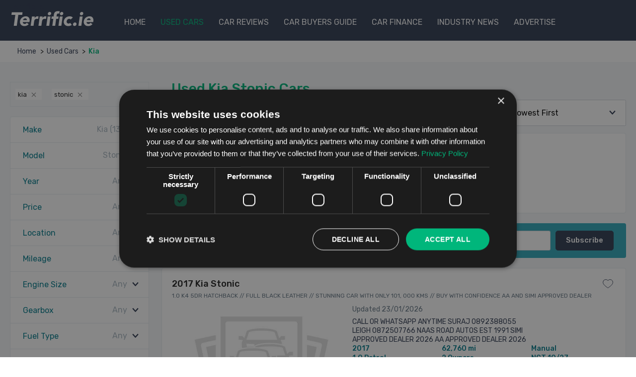

--- FILE ---
content_type: text/html; charset=utf-8
request_url: https://www.terrific.ie/used-cars/makes-kia/models-stonic
body_size: 49460
content:
<!DOCTYPE html><html lang="en"><head><meta charset="utf-8"><meta http-equiv="X-UA-Compatible" content="IE=edge"><meta name="viewport" content="width=device-width,initial-scale=1,user-scalable=yes"><link rel="icon" href="/favicon.ico"><title>Kia Stonic Cars For Sale, Used Kia Stonic Cars, Ireland, Dealers, Sellers</title><meta name="description" content="Kia Stonic cars for sale in Ireland. Used Kia Stonic cars from dealers and private sellers."><meta name="keywords" content="Kia Stonic, Cars for Sale, Used Cars, Cars, Second Hand Cars"><meta name="robots" content="all"><link rel="canonical" href="https://www.terrific.ie/used-cars/makes-kia/models-stonic"><meta property="og:title" content="Kia Stonic Cars For Sale, Used Kia Stonic Cars, Ireland, Dealers, Sellers"><meta property="og:description" content="Kia Stonic cars for sale in Ireland. Used Kia Stonic cars from dealers and private sellers."><meta property="og:image:secure_url" content="https://api-on-prod-images-1vxkc1zf3todu.s3-eu-west-1.amazonaws.com/emails/terrific-logo-sharing.png"><meta property="og:image" content="https://api-on-prod-images-1vxkc1zf3todu.s3-eu-west-1.amazonaws.com/emails/terrific-logo-sharing.png"><meta property="og:url" content="https://www.terrific.ie/used-cars/makes-kia/models-stonic"><meta property="og:type" content="website"><meta property="og:locale" content="en_GB"><meta property="og:site_name" content="Terrific.ie"><meta property="og:image:width" content="1024"><meta property="og:image:width" content="768"><meta name="twitter:title" content="Kia Stonic Cars For Sale, Used Kia Stonic Cars, Ireland, Dealers, Sellers"><meta name="twitter:description" content="Kia Stonic cars for sale in Ireland. Used Kia Stonic cars from dealers and private sellers."><meta name="twitter:image" content="https://api-on-prod-images-1vxkc1zf3todu.s3-eu-west-1.amazonaws.com/emails/terrific-logo-sharing.png"><meta name="twitter:card" content="summary_large_image"><script type="application/ld+json">{"@context":"http://schema.org","@type":"Organization","name":"Terrific.ie","url":"https://www.terrific.ie","logo":"https://www.terrific.ie/terrific-logo-sharing.png","sameAs":["https://www.facebook.com/terrific.ie","https://www.instagram.com/terrific.ie"]}</script><!-- Google Tag Manager --><script>(function(w,d,s,l,i){w[l]=w[l]||[];w[l].push({'gtm.start':
    new Date().getTime(),event:'gtm.js'});var f=d.getElementsByTagName(s)[0],
    j=d.createElement(s),dl=l!='dataLayer'?'&l='+l:'';j.async=true;j.src=
    'https://www.googletagmanager.com/gtm.js?id='+i+dl;f.parentNode.insertBefore(j,f);
    })(window,document,'script','dataLayer','GTM-5LCDVDS');</script><!-- End Google Tag Manager --> <link rel="preload" href="/css/chunk-vendors.84ebcf0f.css" as="style"><link rel="preload" href="/js/chunk-vendors.ed520f1a.js" as="script"><link rel="preload" href="/css/app.d521221d.css" as="style"><link rel="preload" href="/js/app.16812526.js" as="script"><link rel="preload" href="/js/used-cars.523a1942.js" as="script"><link rel="preload" href="/css/ad-detail~dealer~shortlist~used-cars~vehicle-detail.688712c4.css" as="style"><link rel="preload" href="/js/ad-detail~dealer~shortlist~used-cars~vehicle-detail.7b5594ae.js" as="script"><link rel="prefetch" href="/css/ad-detail.07863a35.css"><link rel="prefetch" href="/css/car-reviews.bb9bc382.css"><link rel="prefetch" href="/css/contact-us.e6dadcf1.css"><link rel="prefetch" href="/css/dealer.469495fa.css"><link rel="prefetch" href="/css/dealer~vehicle-detail.e6dadcf1.css"><link rel="prefetch" href="/css/news.06fb9356.css"><link rel="prefetch" href="/css/news~vehicle-detail.db7aa76a.css"><link rel="prefetch" href="/css/vehicle-detail.06e43fd9.css"><link rel="prefetch" href="/js/About.f3203c32.js"><link rel="prefetch" href="/js/ad-detail.79754a49.js"><link rel="prefetch" href="/js/ad-detail~dealer~news~shortlist~used-cars~vehicle-detail.46a4e74b.js"><link rel="prefetch" href="/js/adv-landing.07a5b873.js"><link rel="prefetch" href="/js/advertise-forgot-password.3c96c6b0.js"><link rel="prefetch" href="/js/advertise-login.37830b16.js"><link rel="prefetch" href="/js/car-buyers-guide.ab8378d1.js"><link rel="prefetch" href="/js/car-finance.f5e9fd02.js"><link rel="prefetch" href="/js/car-reviews.6597edb0.js"><link rel="prefetch" href="/js/contact-us.922ddab5.js"><link rel="prefetch" href="/js/dealer.7a4e6a3f.js"><link rel="prefetch" href="/js/dealer~vehicle-detail.890ae0f7.js"><link rel="prefetch" href="/js/news.f057b7f5.js"><link rel="prefetch" href="/js/news~vehicle-detail.fa6404f2.js"><link rel="prefetch" href="/js/privacy.0f7c9464.js"><link rel="prefetch" href="/js/shortlist.b83cc878.js"><link rel="prefetch" href="/js/terms.eec70545.js"><link rel="prefetch" href="/js/vehicle-detail.6cfff815.js"><link href="/css/chunk-vendors.84ebcf0f.css" rel="stylesheet"><link href="/css/app.d521221d.css" rel="stylesheet"></head><body><!-- Google Tag Manager (noscript) --><noscript><iframe src="https://www.googletagmanager.com/ns.html?id=GTM-5LCDVDS" height="0" width="0" style="display:none;visibility:hidden"></iframe></noscript><!-- End Google Tag Manager (noscript) --><div id="app" data-server-rendered="true"><div><header class="header print" data-v-1f5b687b><div class="wrapper" data-v-1f5b687b><div id="menubutton" data-id="menubutton" class="menutoggle" data-v-1f5b687b><span data-v-1f5b687b></span><span data-v-1f5b687b></span><span data-v-1f5b687b></span></div><div class="header__logo" data-v-1f5b687b><a href="/" alt="Home Page" class="active" data-v-1f5b687b>Terrific.ie</a></div><nav class="header__nav" data-v-1f5b687b><ul data-v-1f5b687b><li data-v-1f5b687b><a href="/" alt="home" data-v-1f5b687b>Home</a></li><li data-v-1f5b687b><a href="/used-cars" alt="Used Cars" data-cy="menu-used-cars" class="active" data-v-1f5b687b>Used Cars</a></li><li data-v-1f5b687b><a href="/car-reviews" data-v-1f5b687b>Car Reviews</a></li><li data-v-1f5b687b><a href="/car-buyers-guide" data-v-1f5b687b>Car Buyers Guide</a></li><li data-v-1f5b687b><a href="/car-finance" data-v-1f5b687b>Car Finance</a></li><li data-v-1f5b687b><a href="/news" data-v-1f5b687b>Industry News</a></li><li data-v-1f5b687b><a href="/advertise/landing" data-cy="menu-advertiser" data-v-1f5b687b>Advertise</a></li><li class="mobile_only" data-v-1f5b687b><a href="/shortlist" data-v-1f5b687b>Shortlist</a></li><li class="mobile_only" data-v-1f5b687b><a href="/contact-us" data-v-1f5b687b>Contact Terrific.ie</a></li></ul></nav></div></header><div class="wrapper" data-v-6db695f1><div class="breadcrumbs" data-v-6db695f1><ul data-v-6db695f1><li data-v-6db695f1><a href="/" class="active" data-v-6db695f1>Home</a></li><li data-v-6db695f1><a href="/used-cars" class="active" data-v-6db695f1>Used Cars</a></li><!----><!----><!----><li class="active" data-v-6db695f1>Kia</li></ul></div></div><div class="wrapper wrapper--full wrapper--grey"><div class="wrapper"><div class="grid grid--usedcars"><div class="usedcars_flex_item usedcars_flex_item--left"><div class="refinesearch" data-v-6cfedb0a><div class="refinesearch__mobile" data-v-6cfedb0a><div class="refinesearch__mobile_left" data-v-6cfedb0a><span href="javascript:void(0)" data-class="openrefine" data-v-6cfedb0a>Refine</span></div><div class="refinesearch__mobile_right" data-v-6cfedb0a><select name="sort_mobile_by" value="price-asc" class="form-control" data-v-6cfedb0a><option value="price-desc" data-v-6cfedb0a>Price: Highest First</option><option value="price-asc" data-v-6cfedb0a>Price: Lowest First</option><option value="finance" data-v-6cfedb0a>Finance Option Available</option><option value="make-asc" data-v-6cfedb0a>Make: A to Z</option><option value="year-desc" data-v-6cfedb0a>Year: Newest First</option><option value="year-asc" data-v-6cfedb0a>Year: Oldest First</option><option value="mileage-asc" data-v-6cfedb0a>Mileage: Lowest First</option><option value="enginesize-desc" data-v-6cfedb0a>Engine Size: Largest First</option><option value="enginesize-asc" data-v-6cfedb0a>Engine Size: Smallest First</option><option value="fuelconsumption" data-v-6cfedb0a>Fuel Economy: Best First</option><option value="safetyrating" data-v-6cfedb0a>Safety Rating: Best First</option><option value="acceleration" data-v-6cfedb0a>Acceleration: Fastest First</option><option value="pullingpower" data-v-6cfedb0a>Pulling Power: Strongest First</option><option value="location" data-v-6cfedb0a>Location: A to Z</option><option value="recent" data-v-6cfedb0a>Most Recently Added</option></select></div></div><div class="vld-parent" data-v-6cfedb0a><div tabindex="0" aria-label="Loading" class="vld-overlay is-active is-full-page" style="display:none;" data-v-6cfedb0a><div class="vld-background" style="backdrop-filter:blur(2px);"></div><div class="vld-icon"><svg viewBox="0 0 38 38" xmlns="http://www.w3.org/2000/svg" width="64" height="64" stroke="#000"><g fill="none" fill-rule="evenodd"><g transform="translate(1 1)" stroke-width="2"><circle stroke-opacity=".25" cx="18" cy="18" r="18"></circle><path d="M36 18c0-9.94-8.06-18-18-18"><animateTransform attributeName="transform" type="rotate" from="0 18 18" to="360 18 18" dur="0.8s" repeatCount="indefinite"></animateTransform></path></g></g></svg></div></div></div><div class="refinesearch__desktop" data-v-6cfedb0a><div class="reset-search" data-v-6cfedb0a><div class="search__selected_filters" data-v-fa2ab124 data-v-6cfedb0a><div class="filter-on" data-v-fa2ab124><div class="filter" data-v-fa2ab124>kia</div><button type="button" aria-label="Exclude filter" data-v-fa2ab124><span aria-hidden="true" class="andes-tag__icon-container" data-v-fa2ab124><svg width="16" height="16" viewBox="0 0 16 16" class="andes-tag__close-icon andes-tag__svg-fill" data-v-fa2ab124><path transform="translate(3 3)" fill-opacity="0.45" d="M8.594.552l.855.842L5.87 5.022 9.45 8.6l-.849.848-3.572-3.572-3.521 3.572-.855-.842L4.18 5.028.552 1.4l.849-.848 3.621 3.62L8.594.553z" data-v-fa2ab124></path></svg></span></button></div><div class="filter-on" data-v-fa2ab124><div class="filter" data-v-fa2ab124>stonic</div><button type="button" aria-label="Exclude filter" data-v-fa2ab124><span aria-hidden="true" class="andes-tag__icon-container" data-v-fa2ab124><svg width="16" height="16" viewBox="0 0 16 16" class="andes-tag__close-icon andes-tag__svg-fill" data-v-fa2ab124><path transform="translate(3 3)" fill-opacity="0.45" d="M8.594.552l.855.842L5.87 5.022 9.45 8.6l-.849.848-3.572-3.572-3.521 3.572-.855-.842L4.18 5.028.552 1.4l.849-.848 3.621 3.62L8.594.553z" data-v-fa2ab124></path></svg></span></button></div><!----><!----><!----><!----><!----><!----><!----><!----><!----><!----><!----><!----><!----><!----></div></div><div class="refinesearch__menu" data-v-6cfedb0a><ul data-v-6cfedb0a><li data-v-6cfedb0a><div data-target="refine__make" class="widget" data-v-6cfedb0a>Make</div><span data-v-6cfedb0a>Kia (137)</span></li><li data-v-6cfedb0a><div data-target="refine__model" class="widget" data-v-6cfedb0a>Model</div><span data-v-6cfedb0a>Stonic</span></li><li data-v-6cfedb0a><div data-target="refine__year" class="reveal" data-v-6cfedb0a>Year</div><span class="any" data-v-6cfedb0a>Any</span><div data-id="refine__year" class="refine__reveal" data-v-6cfedb0a><div class="refine__year" data-v-6cfedb0a><div class="form-group-row form-group-row--flex" data-v-6cfedb0a><label for="year_from" data-v-6cfedb0a>From</label><div id="year_from" class="form-control vue-treeselect vue-treeselect--single vue-treeselect--open-below" data-v-6cfedb0a><!----><div class="vue-treeselect__control"><div class="vue-treeselect__value-container"><div class="vue-treeselect__placeholder vue-treeselect-helper-zoom-effect-off">(any)</div><div tabIndex="0" class="vue-treeselect__input-container"></div></div><div class="vue-treeselect__control-arrow-container"><svg xmlns="http://www.w3.org/2000/svg" viewBox="0 0 292.362 292.362" class="vue-treeselect__control-arrow"><path d="M286.935 69.377c-3.614-3.617-7.898-5.424-12.848-5.424H18.274c-4.952 0-9.233 1.807-12.85 5.424C1.807 72.998 0 77.279 0 82.228c0 4.948 1.807 9.229 5.424 12.847l127.907 127.907c3.621 3.617 7.902 5.428 12.85 5.428s9.233-1.811 12.847-5.428L286.935 95.074c3.613-3.617 5.427-7.898 5.427-12.847 0-4.948-1.814-9.229-5.427-12.85z"></path></svg></div></div><div class="vue-treeselect__menu-container" style="z-index:999;"><!----></div></div></div><div class="form-group-row form-group-row--flex" data-v-6cfedb0a><label for="year_to" data-v-6cfedb0a>To</label><div id="year_to" class="form-control vue-treeselect vue-treeselect--single vue-treeselect--open-below" data-v-6cfedb0a><!----><div class="vue-treeselect__control"><div class="vue-treeselect__value-container"><div class="vue-treeselect__placeholder vue-treeselect-helper-zoom-effect-off">(any)</div><div tabIndex="0" class="vue-treeselect__input-container"></div></div><div class="vue-treeselect__control-arrow-container"><svg xmlns="http://www.w3.org/2000/svg" viewBox="0 0 292.362 292.362" class="vue-treeselect__control-arrow"><path d="M286.935 69.377c-3.614-3.617-7.898-5.424-12.848-5.424H18.274c-4.952 0-9.233 1.807-12.85 5.424C1.807 72.998 0 77.279 0 82.228c0 4.948 1.807 9.229 5.424 12.847l127.907 127.907c3.621 3.617 7.902 5.428 12.85 5.428s9.233-1.811 12.847-5.428L286.935 95.074c3.613-3.617 5.427-7.898 5.427-12.847 0-4.948-1.814-9.229-5.427-12.85z"></path></svg></div></div><div class="vue-treeselect__menu-container" style="z-index:999;"><!----></div></div></div></div><!----></div></li><li data-v-6cfedb0a><div data-target="refine__price" class="reveal" data-v-6cfedb0a>Price</div><span class="any" data-v-6cfedb0a>Any</span><div data-id="refine__price" class="refine__reveal" data-v-6cfedb0a><div class="refine__price" data-v-6cfedb0a><div class="form-group-row form-group-row--center" data-v-6cfedb0a><div class="refine__togglelabels" data-v-6cfedb0a><label data-v-6cfedb0a>Cash<br data-v-6cfedb0a> Price</label><label data-v-6cfedb0a>Monthly<br data-v-6cfedb0a>Price</label></div><label class="toggleswitch toggleswitch--light" data-v-6cfedb0a><label id="monthlypricerefine" class="vue-js-switch" data-v-25adc6c0 data-v-6cfedb0a><input type="checkbox" class="v-switch-input" data-v-25adc6c0> <div class="v-switch-core" style="width:50px;height:22px;background-color:#bfcbd9;border-radius:11px;" data-v-25adc6c0><div class="v-switch-button" style="width:22px;height:22px;transition:transform 300ms;transform:translate3d(0px, 0px, 0px);" data-v-25adc6c0></div></div> <!----></label></label></div><div class="refine__price" style="display:none;" data-v-6cfedb0a><label for="deposit" data-v-6cfedb0a>Deposit / Trade-In Amount</label><div id="deposit" class="form-control deposit vue-treeselect vue-treeselect--single vue-treeselect--open-below" data-v-6cfedb0a><!----><div class="vue-treeselect__control"><div class="vue-treeselect__value-container"><div class="vue-treeselect__placeholder vue-treeselect-helper-zoom-effect-off">(any)</div><div tabIndex="0" class="vue-treeselect__input-container"></div></div><div class="vue-treeselect__control-arrow-container"><svg xmlns="http://www.w3.org/2000/svg" viewBox="0 0 292.362 292.362" class="vue-treeselect__control-arrow"><path d="M286.935 69.377c-3.614-3.617-7.898-5.424-12.848-5.424H18.274c-4.952 0-9.233 1.807-12.85 5.424C1.807 72.998 0 77.279 0 82.228c0 4.948 1.807 9.229 5.424 12.847l127.907 127.907c3.621 3.617 7.902 5.428 12.85 5.428s9.233-1.811 12.847-5.428L286.935 95.074c3.613-3.617 5.427-7.898 5.427-12.847 0-4.948-1.814-9.229-5.427-12.85z"></path></svg></div></div><div class="vue-treeselect__menu-container" style="z-index:999;"><!----></div></div><div class="form-group-row" data-v-6cfedb0a><label data-v-6cfedb0a>Monthly Price</label></div><div class="form-group-row form-group-row--flex" data-v-6cfedb0a><label for="monthly_price_from" data-v-6cfedb0a>From</label><div id="monthly_price_from" class="form-control vue-treeselect vue-treeselect--single vue-treeselect--open-below" data-v-6cfedb0a><!----><div class="vue-treeselect__control"><div class="vue-treeselect__value-container"><div class="vue-treeselect__placeholder vue-treeselect-helper-zoom-effect-off">(any)</div><div tabIndex="0" class="vue-treeselect__input-container"></div></div><div class="vue-treeselect__control-arrow-container"><svg xmlns="http://www.w3.org/2000/svg" viewBox="0 0 292.362 292.362" class="vue-treeselect__control-arrow"><path d="M286.935 69.377c-3.614-3.617-7.898-5.424-12.848-5.424H18.274c-4.952 0-9.233 1.807-12.85 5.424C1.807 72.998 0 77.279 0 82.228c0 4.948 1.807 9.229 5.424 12.847l127.907 127.907c3.621 3.617 7.902 5.428 12.85 5.428s9.233-1.811 12.847-5.428L286.935 95.074c3.613-3.617 5.427-7.898 5.427-12.847 0-4.948-1.814-9.229-5.427-12.85z"></path></svg></div></div><div class="vue-treeselect__menu-container" style="z-index:999;"><!----></div></div></div><div class="form-group-row form-group-row--flex" data-v-6cfedb0a><label for="monthly_price_to" data-v-6cfedb0a>To</label><div id="monthly_price_to" class="form-control vue-treeselect vue-treeselect--single vue-treeselect--open-below" data-v-6cfedb0a><!----><div class="vue-treeselect__control"><div class="vue-treeselect__value-container"><div class="vue-treeselect__placeholder vue-treeselect-helper-zoom-effect-off">(any)</div><div tabIndex="0" class="vue-treeselect__input-container"></div></div><div class="vue-treeselect__control-arrow-container"><svg xmlns="http://www.w3.org/2000/svg" viewBox="0 0 292.362 292.362" class="vue-treeselect__control-arrow"><path d="M286.935 69.377c-3.614-3.617-7.898-5.424-12.848-5.424H18.274c-4.952 0-9.233 1.807-12.85 5.424C1.807 72.998 0 77.279 0 82.228c0 4.948 1.807 9.229 5.424 12.847l127.907 127.907c3.621 3.617 7.902 5.428 12.85 5.428s9.233-1.811 12.847-5.428L286.935 95.074c3.613-3.617 5.427-7.898 5.427-12.847 0-4.948-1.814-9.229-5.427-12.85z"></path></svg></div></div><div class="vue-treeselect__menu-container" style="z-index:999;"><!----></div></div></div></div><div style="display:;" data-v-6cfedb0a><div class="form-group-row form-group-row--flex" data-v-6cfedb0a><label for="price_from" data-v-6cfedb0a>From</label><div id="price_from" class="form-control vue-treeselect vue-treeselect--single vue-treeselect--open-below" data-v-6cfedb0a><!----><div class="vue-treeselect__control"><div class="vue-treeselect__value-container"><div class="vue-treeselect__placeholder vue-treeselect-helper-zoom-effect-off">(any)</div><div tabIndex="0" class="vue-treeselect__input-container"></div></div><div class="vue-treeselect__control-arrow-container"><svg xmlns="http://www.w3.org/2000/svg" viewBox="0 0 292.362 292.362" class="vue-treeselect__control-arrow"><path d="M286.935 69.377c-3.614-3.617-7.898-5.424-12.848-5.424H18.274c-4.952 0-9.233 1.807-12.85 5.424C1.807 72.998 0 77.279 0 82.228c0 4.948 1.807 9.229 5.424 12.847l127.907 127.907c3.621 3.617 7.902 5.428 12.85 5.428s9.233-1.811 12.847-5.428L286.935 95.074c3.613-3.617 5.427-7.898 5.427-12.847 0-4.948-1.814-9.229-5.427-12.85z"></path></svg></div></div><div class="vue-treeselect__menu-container" style="z-index:999;"><!----></div></div></div><div class="form-group-row form-group-row--flex" data-v-6cfedb0a><label for="price_to" data-v-6cfedb0a>To</label><div id="price_to" class="form-control vue-treeselect vue-treeselect--single vue-treeselect--open-below" data-v-6cfedb0a><!----><div class="vue-treeselect__control"><div class="vue-treeselect__value-container"><div class="vue-treeselect__placeholder vue-treeselect-helper-zoom-effect-off">(any)</div><div tabIndex="0" class="vue-treeselect__input-container"></div></div><div class="vue-treeselect__control-arrow-container"><svg xmlns="http://www.w3.org/2000/svg" viewBox="0 0 292.362 292.362" class="vue-treeselect__control-arrow"><path d="M286.935 69.377c-3.614-3.617-7.898-5.424-12.848-5.424H18.274c-4.952 0-9.233 1.807-12.85 5.424C1.807 72.998 0 77.279 0 82.228c0 4.948 1.807 9.229 5.424 12.847l127.907 127.907c3.621 3.617 7.902 5.428 12.85 5.428s9.233-1.811 12.847-5.428L286.935 95.074c3.613-3.617 5.427-7.898 5.427-12.847 0-4.948-1.814-9.229-5.427-12.85z"></path></svg></div></div><div class="vue-treeselect__menu-container" style="z-index:999;"><!----></div></div></div></div></div><!----></div></li><li data-v-6cfedb0a><div data-target="refine__location" class="widget" data-v-6cfedb0a>Location</div><span data-v-6cfedb0a>Any</span></li><li data-v-6cfedb0a><div data-target="refine__mileage" class="reveal" data-v-6cfedb0a>Mileage</div><span class="any" data-v-6cfedb0a>Any</span><div data-id="refine__mileage" class="refine__reveal" data-v-6cfedb0a><div class="refine__mileage" data-v-6cfedb0a><div class="refine__mileage_units" data-v-6cfedb0a><label data-v-6cfedb0a>Miles</label><input type="radio" name="units" value="mile" id="milesRefine" checked="checked" class="custom-radio" data-v-6cfedb0a><label for="milesRefine" class="custom-radio-label" data-v-6cfedb0a></label><label for="kmRefine" data-v-6cfedb0a>Kilometres</label><input type="radio" name="units" value="kilometre" id="kmRefine" class="custom-radio" data-v-6cfedb0a><label for="kmRefine" class="custom-radio-label km" data-v-6cfedb0a></label></div><div style="display:;" data-v-6cfedb0a><div class="form-group-row form-group-row--flex" data-v-6cfedb0a><label for="mileage_from" data-v-6cfedb0a>From</label><div id="mileage_from" class="form-control vue-treeselect vue-treeselect--single vue-treeselect--open-below" data-v-6cfedb0a><!----><div class="vue-treeselect__control"><div class="vue-treeselect__value-container"><div class="vue-treeselect__placeholder vue-treeselect-helper-zoom-effect-off">(any)</div><div tabIndex="0" class="vue-treeselect__input-container"></div></div><div class="vue-treeselect__control-arrow-container"><svg xmlns="http://www.w3.org/2000/svg" viewBox="0 0 292.362 292.362" class="vue-treeselect__control-arrow"><path d="M286.935 69.377c-3.614-3.617-7.898-5.424-12.848-5.424H18.274c-4.952 0-9.233 1.807-12.85 5.424C1.807 72.998 0 77.279 0 82.228c0 4.948 1.807 9.229 5.424 12.847l127.907 127.907c3.621 3.617 7.902 5.428 12.85 5.428s9.233-1.811 12.847-5.428L286.935 95.074c3.613-3.617 5.427-7.898 5.427-12.847 0-4.948-1.814-9.229-5.427-12.85z"></path></svg></div></div><div class="vue-treeselect__menu-container" style="z-index:999;"><!----></div></div></div><div class="form-group-row form-group-row--flex" data-v-6cfedb0a><label for="mileage_to" data-v-6cfedb0a>To</label><div id="mileage_to" class="form-control vue-treeselect vue-treeselect--single vue-treeselect--open-below" data-v-6cfedb0a><!----><div class="vue-treeselect__control"><div class="vue-treeselect__value-container"><div class="vue-treeselect__placeholder vue-treeselect-helper-zoom-effect-off">(any)</div><div tabIndex="0" class="vue-treeselect__input-container"></div></div><div class="vue-treeselect__control-arrow-container"><svg xmlns="http://www.w3.org/2000/svg" viewBox="0 0 292.362 292.362" class="vue-treeselect__control-arrow"><path d="M286.935 69.377c-3.614-3.617-7.898-5.424-12.848-5.424H18.274c-4.952 0-9.233 1.807-12.85 5.424C1.807 72.998 0 77.279 0 82.228c0 4.948 1.807 9.229 5.424 12.847l127.907 127.907c3.621 3.617 7.902 5.428 12.85 5.428s9.233-1.811 12.847-5.428L286.935 95.074c3.613-3.617 5.427-7.898 5.427-12.847 0-4.948-1.814-9.229-5.427-12.85z"></path></svg></div></div><div class="vue-treeselect__menu-container" style="z-index:999;"><!----></div></div></div></div><div style="display:none;" data-v-6cfedb0a><div class="form-group-row form-group-row--flex" data-v-6cfedb0a><label for="kilometer_from" data-v-6cfedb0a>From</label><div id="kilometer_from" class="form-control vue-treeselect vue-treeselect--single vue-treeselect--open-below" data-v-6cfedb0a><!----><div class="vue-treeselect__control"><div class="vue-treeselect__value-container"><div class="vue-treeselect__placeholder vue-treeselect-helper-zoom-effect-off">(any)</div><div tabIndex="0" class="vue-treeselect__input-container"></div></div><div class="vue-treeselect__control-arrow-container"><svg xmlns="http://www.w3.org/2000/svg" viewBox="0 0 292.362 292.362" class="vue-treeselect__control-arrow"><path d="M286.935 69.377c-3.614-3.617-7.898-5.424-12.848-5.424H18.274c-4.952 0-9.233 1.807-12.85 5.424C1.807 72.998 0 77.279 0 82.228c0 4.948 1.807 9.229 5.424 12.847l127.907 127.907c3.621 3.617 7.902 5.428 12.85 5.428s9.233-1.811 12.847-5.428L286.935 95.074c3.613-3.617 5.427-7.898 5.427-12.847 0-4.948-1.814-9.229-5.427-12.85z"></path></svg></div></div><div class="vue-treeselect__menu-container" style="z-index:999;"><!----></div></div></div><div class="form-group-row form-group-row--flex" data-v-6cfedb0a><label for="kilometer_to" data-v-6cfedb0a>To</label><div id="kilometer_to" class="form-control vue-treeselect vue-treeselect--single vue-treeselect--open-below" data-v-6cfedb0a><!----><div class="vue-treeselect__control"><div class="vue-treeselect__value-container"><div class="vue-treeselect__placeholder vue-treeselect-helper-zoom-effect-off">(any)</div><div tabIndex="0" class="vue-treeselect__input-container"></div></div><div class="vue-treeselect__control-arrow-container"><svg xmlns="http://www.w3.org/2000/svg" viewBox="0 0 292.362 292.362" class="vue-treeselect__control-arrow"><path d="M286.935 69.377c-3.614-3.617-7.898-5.424-12.848-5.424H18.274c-4.952 0-9.233 1.807-12.85 5.424C1.807 72.998 0 77.279 0 82.228c0 4.948 1.807 9.229 5.424 12.847l127.907 127.907c3.621 3.617 7.902 5.428 12.85 5.428s9.233-1.811 12.847-5.428L286.935 95.074c3.613-3.617 5.427-7.898 5.427-12.847 0-4.948-1.814-9.229-5.427-12.85z"></path></svg></div></div><div class="vue-treeselect__menu-container" style="z-index:999;"><!----></div></div></div></div></div><!----></div></li><li data-v-6cfedb0a><div data-target="refine__enginesize" class="reveal" data-v-6cfedb0a>Engine Size</div><span class="any" data-v-6cfedb0a>Any</span><div data-id="refine__enginesize" class="refine__reveal" data-v-6cfedb0a><div class="refine__enginesize" data-v-6cfedb0a><div class="form-group-row form-group-row--flex" data-v-6cfedb0a><label for="enginesize_from" data-v-6cfedb0a>From</label><div id="enginesize_from" class="form-control vue-treeselect vue-treeselect--single vue-treeselect--open-below" data-v-6cfedb0a><!----><div class="vue-treeselect__control"><div class="vue-treeselect__value-container"><div class="vue-treeselect__placeholder vue-treeselect-helper-zoom-effect-off">(any)</div><div tabIndex="0" class="vue-treeselect__input-container"></div></div><div class="vue-treeselect__control-arrow-container"><svg xmlns="http://www.w3.org/2000/svg" viewBox="0 0 292.362 292.362" class="vue-treeselect__control-arrow"><path d="M286.935 69.377c-3.614-3.617-7.898-5.424-12.848-5.424H18.274c-4.952 0-9.233 1.807-12.85 5.424C1.807 72.998 0 77.279 0 82.228c0 4.948 1.807 9.229 5.424 12.847l127.907 127.907c3.621 3.617 7.902 5.428 12.85 5.428s9.233-1.811 12.847-5.428L286.935 95.074c3.613-3.617 5.427-7.898 5.427-12.847 0-4.948-1.814-9.229-5.427-12.85z"></path></svg></div></div><div class="vue-treeselect__menu-container" style="z-index:999;"><!----></div></div></div><div class="form-group-row form-group-row--flex" data-v-6cfedb0a><label for="enginesize_to" data-v-6cfedb0a>To</label><div id="enginesize_to" class="form-control vue-treeselect vue-treeselect--single vue-treeselect--open-below" data-v-6cfedb0a><!----><div class="vue-treeselect__control"><div class="vue-treeselect__value-container"><div class="vue-treeselect__placeholder vue-treeselect-helper-zoom-effect-off">(any)</div><div tabIndex="0" class="vue-treeselect__input-container"></div></div><div class="vue-treeselect__control-arrow-container"><svg xmlns="http://www.w3.org/2000/svg" viewBox="0 0 292.362 292.362" class="vue-treeselect__control-arrow"><path d="M286.935 69.377c-3.614-3.617-7.898-5.424-12.848-5.424H18.274c-4.952 0-9.233 1.807-12.85 5.424C1.807 72.998 0 77.279 0 82.228c0 4.948 1.807 9.229 5.424 12.847l127.907 127.907c3.621 3.617 7.902 5.428 12.85 5.428s9.233-1.811 12.847-5.428L286.935 95.074c3.613-3.617 5.427-7.898 5.427-12.847 0-4.948-1.814-9.229-5.427-12.85z"></path></svg></div></div><div class="vue-treeselect__menu-container" style="z-index:999;"><!----></div></div></div></div><!----></div></li><li data-v-6cfedb0a><div data-target="refine__gearbox" class="widget" data-v-6cfedb0a>Gearbox</div><span data-v-6cfedb0a>Any</span></li><li data-v-6cfedb0a><div data-target="refine__fueltype" class="widget" data-v-6cfedb0a>Fuel Type</div><span data-v-6cfedb0a>Any</span></li><li data-v-6cfedb0a><div data-target="refine__bodytype" class="widget" data-v-6cfedb0a>Body Type</div><span data-v-6cfedb0a>Any</span></li><li data-v-6cfedb0a><div data-target="refine__colour" class="widget" data-v-6cfedb0a>Colour</div><span data-v-6cfedb0a>Any</span></li><li data-v-6cfedb0a><div data-target="refine__seats" class="widget" data-v-6cfedb0a>Seats</div><span data-v-6cfedb0a>Any</span></li><li data-v-6cfedb0a><div data-target="refine__doors" class="widget" data-v-6cfedb0a>Doors</div><span data-v-6cfedb0a>Any</span></li><li data-v-6cfedb0a><div class="refine__freetext" data-v-6cfedb0a><legend data-v-6cfedb0a>Refine your search by</legend><div class="form form-inline" data-v-6cfedb0a><input type="text" name="refine" id="refine" placeholder="eg. Sport, DCT, ABS" class="form-control input-sm" data-v-6cfedb0a><button class="btn btn-primary" data-v-6cfedb0a>Go</button></div><div class="form-radios" data-v-6cfedb0a><div data-v-6cfedb0a><input type="radio" name="freetextany" id="freetextall" value="false" checked="checked" class="custom-radio special-radio" data-v-6cfedb0a><label for="freetextall" class="custom-radio-label" data-v-6cfedb0a></label><label for="freetextall" class="fulllabel" data-v-6cfedb0a>Only ads with all these words</label></div><div data-v-6cfedb0a><input type="radio" name="freetextany" id="freetextany" value="true" class="custom-radio special-radio" data-v-6cfedb0a><label for="freetextany" class="special-label custom-radio-label" data-v-6cfedb0a></label><label for="freetextany" class="fulllabel" data-v-6cfedb0a>Ads with any of these words</label></div></div></div></li></ul></div></div></div></div><div class="usedcars_flex_item usedcars_flex_item--right"><div class="carlistings" data-v-5bdb3067><div class="carlistings__header" data-v-5bdb3067><div class="carlistings__headertext" data-v-5bdb3067><div data-v-5bdb3067><!----><h1 data-v-5bdb3067>Used Kia Stonic Cars</h1><!----><small data-v-5bdb3067>Found 137 Kia Stonic Cars<span data-v-5bdb3067>, Showing 1-10 below.</span></small></div><!----><!----></div><div class="mobileonly" data-v-5bdb3067><div class="search__selected_filters" data-v-fa2ab124 data-v-5bdb3067><div class="filter-on" data-v-fa2ab124><div class="filter" data-v-fa2ab124>kia</div><button type="button" aria-label="Exclude filter" data-v-fa2ab124><span aria-hidden="true" class="andes-tag__icon-container" data-v-fa2ab124><svg width="16" height="16" viewBox="0 0 16 16" class="andes-tag__close-icon andes-tag__svg-fill" data-v-fa2ab124><path transform="translate(3 3)" fill-opacity="0.45" d="M8.594.552l.855.842L5.87 5.022 9.45 8.6l-.849.848-3.572-3.572-3.521 3.572-.855-.842L4.18 5.028.552 1.4l.849-.848 3.621 3.62L8.594.553z" data-v-fa2ab124></path></svg></span></button></div><div class="filter-on" data-v-fa2ab124><div class="filter" data-v-fa2ab124>stonic</div><button type="button" aria-label="Exclude filter" data-v-fa2ab124><span aria-hidden="true" class="andes-tag__icon-container" data-v-fa2ab124><svg width="16" height="16" viewBox="0 0 16 16" class="andes-tag__close-icon andes-tag__svg-fill" data-v-fa2ab124><path transform="translate(3 3)" fill-opacity="0.45" d="M8.594.552l.855.842L5.87 5.022 9.45 8.6l-.849.848-3.572-3.572-3.521 3.572-.855-.842L4.18 5.028.552 1.4l.849-.848 3.621 3.62L8.594.553z" data-v-fa2ab124></path></svg></span></button></div><!----><!----><!----><!----><!----><!----><!----><!----><!----><!----><!----><!----><!----><!----></div></div><div data-v-437d5690 data-v-5bdb3067><div class="carlistings__bymake" style="display:none;" data-v-437d5690><ul data-v-437d5690><li data-v-437d5690><a href="/used-cars/makes-kia/models-stonic" aria-current="page" class="router-link-exact-active active" data-v-437d5690> Kia Stonic (137) </a></li></ul></div><div class="carlistings__bymake" style="display:;" data-v-437d5690><ul data-v-437d5690><li data-v-437d5690><a href="/used-cars/makes-kia/models-stonic/yearfrom-2017/yearto-2017" data-v-437d5690> 2017 (4) </a></li><li data-v-437d5690><a href="/used-cars/makes-kia/models-stonic/yearfrom-2018/yearto-2018" data-v-437d5690> 2018 (13) </a></li><li data-v-437d5690><a href="/used-cars/makes-kia/models-stonic/yearfrom-2019/yearto-2019" data-v-437d5690> 2019 (12) </a></li><li data-v-437d5690><a href="/used-cars/makes-kia/models-stonic/yearfrom-2020/yearto-2020" data-v-437d5690> 2020 (9) </a></li><li data-v-437d5690><a href="/used-cars/makes-kia/models-stonic/yearfrom-2021/yearto-2021" data-v-437d5690> 2021 (12) </a></li><li data-v-437d5690><a href="/used-cars/makes-kia/models-stonic/yearfrom-2022/yearto-2022" data-v-437d5690> 2022 (6) </a></li><li data-v-437d5690><a href="/used-cars/makes-kia/models-stonic/yearfrom-2023/yearto-2023" data-v-437d5690> 2023 (16) </a></li><li data-v-437d5690><a href="/used-cars/makes-kia/models-stonic/yearfrom-2024/yearto-2024" data-v-437d5690> 2024 (11) </a></li><li data-v-437d5690><a href="/used-cars/makes-kia/models-stonic/yearfrom-2025/yearto-2025" data-v-437d5690> 2025 (10) </a></li><li data-v-437d5690><a href="/used-cars/makes-kia/models-stonic/yearfrom-2026/yearto-2026" data-v-437d5690> 2026 (44) </a></li></ul></div></div><div class="carlistings__form" data-v-5bdb3067><div class="carlistings__form_left" data-v-5bdb3067>Email me price drops and new listings for these results</div><div class="carlistings__form_right" data-v-5bdb3067><form action="javascript:void(0)" data-v-5bdb3067><input type="email" name="email" id="email" placeholder="Email" class="form-control" data-v-5bdb3067><input type="submit" value="Subscribe" data-v-5bdb3067></form></div></div><div class="carlistings__viewtoggle" data-v-5bdb3067><small data-v-5bdb3067>Found 137 Used Cars </small><!----><div class="carlistings__viewtoggle_icons" data-v-5bdb3067><div href="javascript:void(0)" data-class="carlistings-toggle-list" class="carlistings__toggle carlistings__toggle--list" data-v-5bdb3067></div><div href="javascript:void(0)" data-class="carlistings-toggle-card" class="carlistings__toggle carlistings__toggle--card" data-v-5bdb3067></div></div></div><div class="carlistings__sort" data-v-5bdb3067><form data-v-5bdb3067><label data-v-5bdb3067>Sort By:</label><select name="sort_by" value="price-asc" class="form-control" data-v-5bdb3067><option value="price-desc" data-v-5bdb3067>Price: Highest First</option><option value="price-asc" data-v-5bdb3067>Price: Lowest First</option><option value="finance" data-v-5bdb3067>Finance Option Available</option><option value="make-asc" data-v-5bdb3067>Make: A to Z</option><option value="year-desc" data-v-5bdb3067>Year: Newest First</option><option value="year-asc" data-v-5bdb3067>Year: Oldest First</option><option value="mileage-asc" data-v-5bdb3067>Mileage: Lowest First</option><option value="enginesize-desc" data-v-5bdb3067>Engine Size: Largest First</option><option value="enginesize-asc" data-v-5bdb3067>Engine Size: Smallest First</option><option value="fuelconsumption" data-v-5bdb3067>Fuel Economy: Best First</option><option value="safetyrating" data-v-5bdb3067>Safety Rating: Best First</option><option value="acceleration" data-v-5bdb3067>Acceleration: Fastest First</option><option value="pullingpower" data-v-5bdb3067>Pulling Power: Strongest First</option><option value="location" data-v-5bdb3067>Location: A to Z</option><option value="recent" data-v-5bdb3067>Most Recently Added</option></select></form></div></div><div class="carlistings__listings" data-v-5bdb3067><div class="carlistings__car" data-v-79d58677 data-v-5bdb3067><div class="carlistings__car_cardview_image aspect-ratio" style="--aspect-ratio-w: 4; --aspect-ratio-h: 3;" data-v-79d58677><a href="/used-cars/makes-kia/models-stonic/r/kia-stonic-2017-k4-5dr-hatchback-full-black-leather-stunning-car-with-only-101-000-kms-buy-with-confidence-368582" data-class="opengallery" data-v-79d58677><img src="/img/large.6d97999c.jpg" width="257" height="193" alt="Image for 2017 Kia Stonic K4 5DR HATCHBACK // FULL BLACK LEATHER // STUNNING CAR WITH ONLY 101, 000 KMS // BUY WITH CONFIDENCE AA AND SIMI APPROVED DEALER 2025 // FINANCE ARRANGED // ALL TRADE INS WELCOME // " title="2017 Kia Stonic K4 5DR HATCHBACK // FULL BLACK LEATHER // STUNNING CAR WITH ONLY 101, 000 KMS // BUY WITH CONFIDENCE AA AND SIMI APPROVED DEALER 2025 // FINANCE ARRANGED // ALL TRADE INS WELCOME // " data-class="opengallery" data-gallery-index="0" data-v-79d58677></a><div class="carlistings__car_cardview_gallery" data-v-79d58677><a href="/used-cars/makes-kia/models-stonic/r/kia-stonic-2017-k4-5dr-hatchback-full-black-leather-stunning-car-with-only-101-000-kms-buy-with-confidence-368582" data-class="opengallery" data-v-79d58677>0</a></div></div><div class="carlistings__car_cardviewtop" data-v-79d58677><div class="carlistings__car_cost" data-v-79d58677><div class="carlistings__car_price" data-v-79d58677>€11,950</div><div class="carlistings__car_repayments" data-v-79d58677>From €208 pm</div></div><div class="carlistings__car_like" data-v-79d58677><div class="likebutton" data-v-79d58677></div></div></div><div class="carlistings__car_top" data-v-79d58677><div class="carlistings__car_title" data-v-79d58677><h2 data-v-79d58677><a href="/used-cars/makes-kia/models-stonic/r/kia-stonic-2017-k4-5dr-hatchback-full-black-leather-stunning-car-with-only-101-000-kms-buy-with-confidence-368582" data-v-79d58677>2017 Kia Stonic</a></h2><h3 data-v-79d58677>1.0 K4 5DR HATCHBACK // FULL BLACK LEATHER // STUNNING CAR WITH ONLY 101, 000 KMS // BUY WITH CONFIDENCE AA AND SIMI APPROVED DEALER 2025 // FINANCE ARRANGED // ALL TRADE INS WELCOME //  5dr</h3></div><div class="carlistings__car_like" data-v-79d58677><div class="likebutton" data-v-79d58677></div></div></div><div class="carlistings__car_bottom" data-v-79d58677><div class="carlistings__car_images" data-v-79d58677><div data-id="opengallery" class="carlistings__car_mainimage aspect-ratio" style="--aspect-ratio-w: 4; --aspect-ratio-h: 3;" data-v-79d58677><a href="/used-cars/makes-kia/models-stonic/r/kia-stonic-2017-k4-5dr-hatchback-full-black-leather-stunning-car-with-only-101-000-kms-buy-with-confidence-368582" data-v-79d58677><img src="/img/large.6d97999c.jpg" alt="Image for 2017 Kia Stonic K4 5DR HATCHBACK // FULL BLACK LEATHER // STUNNING CAR WITH ONLY 101, 000 KMS // BUY WITH CONFIDENCE AA AND SIMI APPROVED DEALER 2025 // FINANCE ARRANGED // ALL TRADE INS WELCOME // " title="2017 Kia Stonic K4 5DR HATCHBACK // FULL BLACK LEATHER // STUNNING CAR WITH ONLY 101, 000 KMS // BUY WITH CONFIDENCE AA AND SIMI APPROVED DEALER 2025 // FINANCE ARRANGED // ALL TRADE INS WELCOME // " data-class="opengallery" data-gallery-index="0" width="257" height="193" data-v-79d58677></a><div class="carlistings__car_icons" data-v-79d58677><!----><!----></div></div><div class="carlistings__car_thumbnails" data-v-79d58677><div class="carlistings__car_thumbnailrow" data-v-79d58677><div data-id="opengallery" class="carlistings__car_thumbnail aspect-ratio" style="--aspect-ratio-w: 4; --aspect-ratio-h: 3;" data-v-79d58677><a href="/used-cars/makes-kia/models-stonic/r/kia-stonic-2017-k4-5dr-hatchback-full-black-leather-stunning-car-with-only-101-000-kms-buy-with-confidence-368582" data-v-79d58677><img src="/img/medium.66881e92.jpg" width="125" height="94" alt="Image for 2017 Kia Stonic K4 5DR HATCHBACK // FULL BLACK LEATHER // STUNNING CAR WITH ONLY 101, 000 KMS // BUY WITH CONFIDENCE AA AND SIMI APPROVED DEALER 2025 // FINANCE ARRANGED // ALL TRADE INS WELCOME // " title="2017 Kia Stonic K4 5DR HATCHBACK // FULL BLACK LEATHER // STUNNING CAR WITH ONLY 101, 000 KMS // BUY WITH CONFIDENCE AA AND SIMI APPROVED DEALER 2025 // FINANCE ARRANGED // ALL TRADE INS WELCOME // " data-v-79d58677></a></div><div data-id="opengallery" class="carlistings__car_thumbnail aspect-ratio" style="--aspect-ratio-w: 4; --aspect-ratio-h: 3;" data-v-79d58677><a href="/used-cars/makes-kia/models-stonic/r/kia-stonic-2017-k4-5dr-hatchback-full-black-leather-stunning-car-with-only-101-000-kms-buy-with-confidence-368582" data-v-79d58677><img src="/img/medium.66881e92.jpg" width="125" height="94" alt="Image for 2017 Kia Stonic K4 5DR HATCHBACK // FULL BLACK LEATHER // STUNNING CAR WITH ONLY 101, 000 KMS // BUY WITH CONFIDENCE AA AND SIMI APPROVED DEALER 2025 // FINANCE ARRANGED // ALL TRADE INS WELCOME // " title="2017 Kia Stonic K4 5DR HATCHBACK // FULL BLACK LEATHER // STUNNING CAR WITH ONLY 101, 000 KMS // BUY WITH CONFIDENCE AA AND SIMI APPROVED DEALER 2025 // FINANCE ARRANGED // ALL TRADE INS WELCOME // " data-v-79d58677></a></div></div><div class="carlistings__car_thumbnailrow" data-v-79d58677><div data-id="opengallery" class="carlistings__car_thumbnail aspect-ratio" style="--aspect-ratio-w: 4; --aspect-ratio-h: 3;" data-v-79d58677><a href="/used-cars/makes-kia/models-stonic/r/kia-stonic-2017-k4-5dr-hatchback-full-black-leather-stunning-car-with-only-101-000-kms-buy-with-confidence-368582" data-v-79d58677><img src="/img/medium.66881e92.jpg" width="125" height="94" alt="Image for 2017 Kia Stonic K4 5DR HATCHBACK // FULL BLACK LEATHER // STUNNING CAR WITH ONLY 101, 000 KMS // BUY WITH CONFIDENCE AA AND SIMI APPROVED DEALER 2025 // FINANCE ARRANGED // ALL TRADE INS WELCOME // " title="2017 Kia Stonic K4 5DR HATCHBACK // FULL BLACK LEATHER // STUNNING CAR WITH ONLY 101, 000 KMS // BUY WITH CONFIDENCE AA AND SIMI APPROVED DEALER 2025 // FINANCE ARRANGED // ALL TRADE INS WELCOME // " data-v-79d58677></a></div><div data-id="opengallery" class="carlistings__car_thumbnail aspect-ratio" style="--aspect-ratio-w: 4; --aspect-ratio-h: 3;" data-v-79d58677><a href="/used-cars/makes-kia/models-stonic/r/kia-stonic-2017-k4-5dr-hatchback-full-black-leather-stunning-car-with-only-101-000-kms-buy-with-confidence-368582" data-v-79d58677><img src="/img/medium.66881e92.jpg" width="125" height="94" alt="Image for 2017 Kia Stonic K4 5DR HATCHBACK // FULL BLACK LEATHER // STUNNING CAR WITH ONLY 101, 000 KMS // BUY WITH CONFIDENCE AA AND SIMI APPROVED DEALER 2025 // FINANCE ARRANGED // ALL TRADE INS WELCOME // " title="2017 Kia Stonic K4 5DR HATCHBACK // FULL BLACK LEATHER // STUNNING CAR WITH ONLY 101, 000 KMS // BUY WITH CONFIDENCE AA AND SIMI APPROVED DEALER 2025 // FINANCE ARRANGED // ALL TRADE INS WELCOME // " data-v-79d58677></a></div></div></div></div><div class="carlistings__car_details" data-v-79d58677><div class="carlistings__car_top carlistings__car_top--desktop" data-v-79d58677><div class="carlistings__car_title" data-v-79d58677><h2 data-v-79d58677><a href="/used-cars/makes-kia/models-stonic/r/kia-stonic-2017-k4-5dr-hatchback-full-black-leather-stunning-car-with-only-101-000-kms-buy-with-confidence-368582" data-v-79d58677> 2017 Kia Stonic K4 5DR HATCHBACK // FULL BLACK LEATHER // STUNNING CAR WITH ONLY 101, 000 KMS // BUY WITH CONFIDENCE AA AND SIMI APPROVED DEALER 2025 // FINANCE ARRANGED // ALL TRADE INS WELCOME //  </a></h2></div><a href="/used-cars/makes-kia/models-stonic/r/kia-stonic-2017-k4-5dr-hatchback-full-black-leather-stunning-car-with-only-101-000-kms-buy-with-confidence-368582" data-v-79d58677><div class="carlistings__car_cost carlistings__car_cost--desktop" data-v-79d58677><div class="carlistings__car_price" data-v-79d58677>€11,950</div><div class="carlistings__car_repayments" data-v-79d58677>From €208 pm</div></div></a></div><h3 class="updated-at--desktop" data-v-79d58677>Updated 23/01/2026</h3><div class="carlistings__car_desc" data-v-79d58677><p data-v-79d58677>CALL OR WHATSAPP ANYTIME

SURAJ 0892388055

LEIGH 0872507766

NAAS ROAD AUTOS EST 1991 

SIMI APPROVED DEALER 2026

AA APPROVED DEALER 2026

EVERY AA APPROVED CAR COMES WITH.....

A FULL ...</p><div class="carlistings__car_like carlistings__car_like--desktop" data-v-79d58677><div class="likebutton" data-v-79d58677></div></div></div><div class="carlistings__car_features" data-v-79d58677><a href="/used-cars/makes-kia/models-stonic/r/kia-stonic-2017-k4-5dr-hatchback-full-black-leather-stunning-car-with-only-101-000-kms-buy-with-confidence-368582" data-v-79d58677><ul data-v-79d58677><li data-v-79d58677>2017</li><li data-v-79d58677><span data-v-79d58677>1.0</span> Petrol</li><li data-v-79d58677>62,760 mi</li><li data-v-79d58677>2 Owners</li><li data-v-79d58677>Manual</li><li data-v-79d58677>NCT 10/27</li></ul></a></div><div class="carlistings__car_foot" data-v-79d58677><div class="carlistings__car_location" data-v-79d58677><div class="carlistings__car_location_pin" data-v-79d58677><a href="/used-cars/makes-kia/models-stonic/r/kia-stonic-2017-k4-5dr-hatchback-full-black-leather-stunning-car-with-only-101-000-kms-buy-with-confidence-368582" data-v-79d58677> Dublin <small data-v-79d58677> Updated 23/01/2026</small></a></div></div><div class="carlistings__car_cardviewlocation" data-v-79d58677><a href="/used-cars/makes-kia/models-stonic/r/kia-stonic-2017-k4-5dr-hatchback-full-black-leather-stunning-car-with-only-101-000-kms-buy-with-confidence-368582" data-v-79d58677><div class="carlistings__car_location_pin" data-v-79d58677>Dublin</div><small data-v-79d58677>Updated 23/01/2026</small></a></div><a href="/used-cars/makes-kia/models-stonic/r/kia-stonic-2017-k4-5dr-hatchback-full-black-leather-stunning-car-with-only-101-000-kms-buy-with-confidence-368582" data-v-79d58677><div class="carlistings__car_cost" data-v-79d58677><div class="carlistings__car_repayments" data-v-79d58677>From €208 pm</div><div class="carlistings__car_price" data-v-79d58677>€11,950</div></div></a><div class="carlistings__cta" data-v-79d58677><a href="/used-cars/makes-kia/models-stonic/r/kia-stonic-2017-k4-5dr-hatchback-full-black-leather-stunning-car-with-only-101-000-kms-buy-with-confidence-368582" data-v-79d58677>Car Details</a></div><div class="carlistings__cardviewcta" data-v-79d58677><a href="/used-cars/makes-kia/models-stonic/r/kia-stonic-2017-k4-5dr-hatchback-full-black-leather-stunning-car-with-only-101-000-kms-buy-with-confidence-368582" data-v-79d58677>Car Details</a></div></div></div></div></div><div class="carlistings__car" data-v-79d58677 data-v-5bdb3067><div class="carlistings__car_cardview_image aspect-ratio" style="--aspect-ratio-w: 4; --aspect-ratio-h: 3;" data-v-79d58677><a href="/used-cars/makes-kia/models-stonic/r/kia-stonic-2018-14-100-bhp-petrol-k2-364437" data-class="opengallery" data-v-79d58677><img src="https://static.terrific.ie/media/branding/82cefb3d8a8b372397d510b8959a636d.jpg" width="257" height="193" alt="Image for 2018 Kia Stonic 1.4 100 BHP Petrol K2 " title="2018 Kia Stonic 1.4 100 BHP Petrol K2 " data-class="opengallery" data-gallery-index="0" data-v-79d58677></a><div class="carlistings__car_cardview_gallery" data-v-79d58677><a href="/used-cars/makes-kia/models-stonic/r/kia-stonic-2018-14-100-bhp-petrol-k2-364437" data-class="opengallery" data-v-79d58677>14</a></div></div><div class="carlistings__car_cardviewtop" data-v-79d58677><div class="carlistings__car_cost" data-v-79d58677><div class="carlistings__car_price" data-v-79d58677>€12,245</div><div class="carlistings__car_repayments" data-v-79d58677>From €228 pm</div></div><div class="carlistings__car_like" data-v-79d58677><div class="likebutton" data-v-79d58677></div></div></div><div class="carlistings__car_top" data-v-79d58677><div class="carlistings__car_title" data-v-79d58677><h2 data-v-79d58677><a href="/used-cars/makes-kia/models-stonic/r/kia-stonic-2018-14-100-bhp-petrol-k2-364437" data-v-79d58677>2018 Kia Stonic</a></h2><h3 data-v-79d58677>1.4 1.4 100 BHP Petrol K2  5dr</h3></div><div class="carlistings__car_like" data-v-79d58677><div class="likebutton" data-v-79d58677></div></div></div><div class="carlistings__car_bottom" data-v-79d58677><div class="carlistings__car_images" data-v-79d58677><div data-id="opengallery" class="carlistings__car_mainimage aspect-ratio" style="--aspect-ratio-w: 4; --aspect-ratio-h: 3;" data-v-79d58677><a href="/used-cars/makes-kia/models-stonic/r/kia-stonic-2018-14-100-bhp-petrol-k2-364437" data-v-79d58677><img src="https://static.terrific.ie/media/branding/82cefb3d8a8b372397d510b8959a636d.jpg" alt="Image for 2018 Kia Stonic 1.4 100 BHP Petrol K2 " title="2018 Kia Stonic 1.4 100 BHP Petrol K2 " data-class="opengallery" data-gallery-index="0" width="257" height="193" data-v-79d58677></a><div class="carlistings__car_icons" data-v-79d58677><div class="carlistings__car_icon" data-v-79d58677><div class="icon icon--camera" data-v-79d58677><a href="/used-cars/makes-kia/models-stonic/r/kia-stonic-2018-14-100-bhp-petrol-k2-364437" data-class="opengallery" alt="Camera icon link" data-v-79d58677>14</a></div></div><!----></div></div><div class="carlistings__car_thumbnails" data-v-79d58677><div class="carlistings__car_thumbnailrow" data-v-79d58677><div data-id="opengallery" class="carlistings__car_thumbnail aspect-ratio" style="--aspect-ratio-w: 4; --aspect-ratio-h: 3;" data-v-79d58677><a href="/used-cars/makes-kia/models-stonic/r/kia-stonic-2018-14-100-bhp-petrol-k2-364437" data-v-79d58677><img src="https://static.terrific.ie/media/caa3cd3a80308d84e4f016b8a9962ea8.jpg" width="125" height="94" alt="Image for 2018 Kia Stonic 1.4 100 BHP Petrol K2 " title="2018 Kia Stonic 1.4 100 BHP Petrol K2 " data-v-79d58677></a></div><div data-id="opengallery" class="carlistings__car_thumbnail aspect-ratio" style="--aspect-ratio-w: 4; --aspect-ratio-h: 3;" data-v-79d58677><a href="/used-cars/makes-kia/models-stonic/r/kia-stonic-2018-14-100-bhp-petrol-k2-364437" data-v-79d58677><img src="https://static.terrific.ie/media/496f30f48af5c29c12e20a4bf4fb51ac.jpg" width="125" height="94" alt="Image for 2018 Kia Stonic 1.4 100 BHP Petrol K2 " title="2018 Kia Stonic 1.4 100 BHP Petrol K2 " data-v-79d58677></a></div></div><div class="carlistings__car_thumbnailrow" data-v-79d58677><div data-id="opengallery" class="carlistings__car_thumbnail aspect-ratio" style="--aspect-ratio-w: 4; --aspect-ratio-h: 3;" data-v-79d58677><a href="/used-cars/makes-kia/models-stonic/r/kia-stonic-2018-14-100-bhp-petrol-k2-364437" data-v-79d58677><img src="https://static.terrific.ie/media/1f6bff5f85a84d013345d364ed52f761.jpg" width="125" height="94" alt="Image for 2018 Kia Stonic 1.4 100 BHP Petrol K2 " title="2018 Kia Stonic 1.4 100 BHP Petrol K2 " data-v-79d58677></a></div><div data-id="opengallery" class="carlistings__car_thumbnail aspect-ratio" style="--aspect-ratio-w: 4; --aspect-ratio-h: 3;" data-v-79d58677><a href="/used-cars/makes-kia/models-stonic/r/kia-stonic-2018-14-100-bhp-petrol-k2-364437" data-v-79d58677><img src="https://static.terrific.ie/media/ec5296a96aa91e0ea1eee02398ed7213.jpg" width="125" height="94" alt="Image for 2018 Kia Stonic 1.4 100 BHP Petrol K2 " title="2018 Kia Stonic 1.4 100 BHP Petrol K2 " data-v-79d58677></a></div></div></div></div><div class="carlistings__car_details" data-v-79d58677><div class="carlistings__car_top carlistings__car_top--desktop" data-v-79d58677><div class="carlistings__car_title" data-v-79d58677><h2 data-v-79d58677><a href="/used-cars/makes-kia/models-stonic/r/kia-stonic-2018-14-100-bhp-petrol-k2-364437" data-v-79d58677> 2018 Kia Stonic 1.4 100 BHP Petrol K2  </a></h2></div><a href="/used-cars/makes-kia/models-stonic/r/kia-stonic-2018-14-100-bhp-petrol-k2-364437" data-v-79d58677><div class="carlistings__car_cost carlistings__car_cost--desktop" data-v-79d58677><div class="carlistings__car_price" data-v-79d58677>€12,245</div><div class="carlistings__car_repayments" data-v-79d58677>From €228 pm</div></div></a></div><h3 class="updated-at--desktop" data-v-79d58677>Updated 16/01/2026</h3><div class="carlistings__car_desc" data-v-79d58677><p data-v-79d58677>Just in and has been Fully Serviced and Valeted, 2 owner - Genuine original Irish Car, 1.4 100 BHP Petrol 6-Speed Manual SUV, K2 with Rear Reversing Sensor - Rear Privacy Glass  - Touchscreen Media &amp; Bluetooth ...</p><div class="carlistings__car_like carlistings__car_like--desktop" data-v-79d58677><div class="likebutton" data-v-79d58677></div></div></div><div class="carlistings__car_features" data-v-79d58677><a href="/used-cars/makes-kia/models-stonic/r/kia-stonic-2018-14-100-bhp-petrol-k2-364437" data-v-79d58677><ul data-v-79d58677><li data-v-79d58677>2018</li><li data-v-79d58677><span data-v-79d58677>1.4</span> Petrol</li><li data-v-79d58677>96,326 mi</li><li data-v-79d58677>2 Owners</li><li data-v-79d58677>Manual</li><li data-v-79d58677>NCT 05/26</li></ul></a></div><div class="carlistings__car_foot" data-v-79d58677><div class="carlistings__car_location" data-v-79d58677><div class="carlistings__car_location_pin" data-v-79d58677><a href="/used-cars/makes-kia/models-stonic/r/kia-stonic-2018-14-100-bhp-petrol-k2-364437" data-v-79d58677> Sligo <small data-v-79d58677> Updated 16/01/2026</small></a></div></div><div class="carlistings__car_cardviewlocation" data-v-79d58677><a href="/used-cars/makes-kia/models-stonic/r/kia-stonic-2018-14-100-bhp-petrol-k2-364437" data-v-79d58677><div class="carlistings__car_location_pin" data-v-79d58677>Sligo</div><small data-v-79d58677>Updated 16/01/2026</small></a></div><a href="/used-cars/makes-kia/models-stonic/r/kia-stonic-2018-14-100-bhp-petrol-k2-364437" data-v-79d58677><div class="carlistings__car_cost" data-v-79d58677><div class="carlistings__car_repayments" data-v-79d58677>From €228 pm</div><div class="carlistings__car_price" data-v-79d58677>€12,245</div></div></a><div class="carlistings__cta" data-v-79d58677><a href="/used-cars/makes-kia/models-stonic/r/kia-stonic-2018-14-100-bhp-petrol-k2-364437" data-v-79d58677>Car Details</a></div><div class="carlistings__cardviewcta" data-v-79d58677><a href="/used-cars/makes-kia/models-stonic/r/kia-stonic-2018-14-100-bhp-petrol-k2-364437" data-v-79d58677>Car Details</a></div></div></div></div></div><div class="carlistings__car" data-v-79d58677 data-v-5bdb3067><div class="carlistings__car_cardview_image aspect-ratio" style="--aspect-ratio-w: 4; --aspect-ratio-h: 3;" data-v-79d58677><a href="/used-cars/makes-kia/models-stonic/r/kia-stonic-2019-16-k2-6d-5dr-362052" data-class="opengallery" data-v-79d58677><img src="https://static.terrific.ie/media/branding/ad3f18eaba59e7da18f3460ecdb43748.jpg" width="257" height="193" alt="Image for 2019 Kia Stonic 1.6 K2 6D 5DR" title="2019 Kia Stonic 1.6 K2 6D 5DR" data-class="opengallery" data-gallery-index="0" data-v-79d58677></a><div class="carlistings__car_cardview_gallery" data-v-79d58677><a href="/used-cars/makes-kia/models-stonic/r/kia-stonic-2019-16-k2-6d-5dr-362052" data-class="opengallery" data-v-79d58677>15</a></div></div><div class="carlistings__car_cardviewtop" data-v-79d58677><div class="carlistings__car_cost" data-v-79d58677><div class="carlistings__car_price" data-v-79d58677>€13,900</div><div class="carlistings__car_repayments" data-v-79d58677>From €273 pm</div></div><div class="carlistings__car_like" data-v-79d58677><div class="likebutton" data-v-79d58677></div></div></div><div class="carlistings__car_top" data-v-79d58677><div class="carlistings__car_title" data-v-79d58677><h2 data-v-79d58677><a href="/used-cars/makes-kia/models-stonic/r/kia-stonic-2019-16-k2-6d-5dr-362052" data-v-79d58677>2019 Kia Stonic</a></h2><h3 data-v-79d58677>1.6 1.6 K2 6D 5DR 5dr</h3></div><div class="carlistings__car_like" data-v-79d58677><div class="likebutton" data-v-79d58677></div></div></div><div class="carlistings__car_bottom" data-v-79d58677><div class="carlistings__car_images" data-v-79d58677><div data-id="opengallery" class="carlistings__car_mainimage aspect-ratio" style="--aspect-ratio-w: 4; --aspect-ratio-h: 3;" data-v-79d58677><a href="/used-cars/makes-kia/models-stonic/r/kia-stonic-2019-16-k2-6d-5dr-362052" data-v-79d58677><img src="https://static.terrific.ie/media/branding/ad3f18eaba59e7da18f3460ecdb43748.jpg" alt="Image for 2019 Kia Stonic 1.6 K2 6D 5DR" title="2019 Kia Stonic 1.6 K2 6D 5DR" data-class="opengallery" data-gallery-index="0" width="257" height="193" data-v-79d58677></a><div class="carlistings__car_icons" data-v-79d58677><div class="carlistings__car_icon" data-v-79d58677><div class="icon icon--camera" data-v-79d58677><a href="/used-cars/makes-kia/models-stonic/r/kia-stonic-2019-16-k2-6d-5dr-362052" data-class="opengallery" alt="Camera icon link" data-v-79d58677>15</a></div></div><!----></div></div><div class="carlistings__car_thumbnails" data-v-79d58677><div class="carlistings__car_thumbnailrow" data-v-79d58677><div data-id="opengallery" class="carlistings__car_thumbnail aspect-ratio" style="--aspect-ratio-w: 4; --aspect-ratio-h: 3;" data-v-79d58677><a href="/used-cars/makes-kia/models-stonic/r/kia-stonic-2019-16-k2-6d-5dr-362052" data-v-79d58677><img src="https://static.terrific.ie/media/e9223c9059fa4675afa729151bc92e0d.jpg" width="125" height="94" alt="Image for 2019 Kia Stonic 1.6 K2 6D 5DR" title="2019 Kia Stonic 1.6 K2 6D 5DR" data-v-79d58677></a></div><div data-id="opengallery" class="carlistings__car_thumbnail aspect-ratio" style="--aspect-ratio-w: 4; --aspect-ratio-h: 3;" data-v-79d58677><a href="/used-cars/makes-kia/models-stonic/r/kia-stonic-2019-16-k2-6d-5dr-362052" data-v-79d58677><img src="https://static.terrific.ie/media/c9227136a04275cba5bea11d96a97715.jpg" width="125" height="94" alt="Image for 2019 Kia Stonic 1.6 K2 6D 5DR" title="2019 Kia Stonic 1.6 K2 6D 5DR" data-v-79d58677></a></div></div><div class="carlistings__car_thumbnailrow" data-v-79d58677><div data-id="opengallery" class="carlistings__car_thumbnail aspect-ratio" style="--aspect-ratio-w: 4; --aspect-ratio-h: 3;" data-v-79d58677><a href="/used-cars/makes-kia/models-stonic/r/kia-stonic-2019-16-k2-6d-5dr-362052" data-v-79d58677><img src="https://static.terrific.ie/media/fd106f4529671b546370425be670041d.jpg" width="125" height="94" alt="Image for 2019 Kia Stonic 1.6 K2 6D 5DR" title="2019 Kia Stonic 1.6 K2 6D 5DR" data-v-79d58677></a></div><div data-id="opengallery" class="carlistings__car_thumbnail aspect-ratio" style="--aspect-ratio-w: 4; --aspect-ratio-h: 3;" data-v-79d58677><a href="/used-cars/makes-kia/models-stonic/r/kia-stonic-2019-16-k2-6d-5dr-362052" data-v-79d58677><img src="https://static.terrific.ie/media/5c2bfcbb562ded36802fd1b52ee4de79.jpg" width="125" height="94" alt="Image for 2019 Kia Stonic 1.6 K2 6D 5DR" title="2019 Kia Stonic 1.6 K2 6D 5DR" data-v-79d58677></a></div></div></div></div><div class="carlistings__car_details" data-v-79d58677><div class="carlistings__car_top carlistings__car_top--desktop" data-v-79d58677><div class="carlistings__car_title" data-v-79d58677><h2 data-v-79d58677><a href="/used-cars/makes-kia/models-stonic/r/kia-stonic-2019-16-k2-6d-5dr-362052" data-v-79d58677> 2019 Kia Stonic 1.6 K2 6D 5DR </a></h2></div><a href="/used-cars/makes-kia/models-stonic/r/kia-stonic-2019-16-k2-6d-5dr-362052" data-v-79d58677><div class="carlistings__car_cost carlistings__car_cost--desktop" data-v-79d58677><div class="carlistings__car_price" data-v-79d58677>€13,900</div><div class="carlistings__car_repayments" data-v-79d58677>From €273 pm</div></div></a></div><h3 class="updated-at--desktop" data-v-79d58677>Updated 23/01/2026</h3><div class="carlistings__car_desc" data-v-79d58677><p data-v-79d58677>All of our cars come fully serviced, fully valeted, and include a comprehensive 6 Month Warranty. Plus, you’ll receive 12 months of free AA Roadside Assistance Membership and an AA 101 Point Check for ...</p><div class="carlistings__car_like carlistings__car_like--desktop" data-v-79d58677><div class="likebutton" data-v-79d58677></div></div></div><div class="carlistings__car_features" data-v-79d58677><a href="/used-cars/makes-kia/models-stonic/r/kia-stonic-2019-16-k2-6d-5dr-362052" data-v-79d58677><ul data-v-79d58677><li data-v-79d58677>2019</li><li data-v-79d58677><span data-v-79d58677>1.6</span> Diesel</li><li data-v-79d58677>94,619 mi</li><li data-v-79d58677>2 Owners</li><li data-v-79d58677>Manual</li><li data-v-79d58677>NCT 07/27</li></ul></a></div><div class="carlistings__car_foot" data-v-79d58677><div class="carlistings__car_location" data-v-79d58677><div class="carlistings__car_location_pin" data-v-79d58677><a href="/used-cars/makes-kia/models-stonic/r/kia-stonic-2019-16-k2-6d-5dr-362052" data-v-79d58677> Meath <small data-v-79d58677> Updated 23/01/2026</small></a></div></div><div class="carlistings__car_cardviewlocation" data-v-79d58677><a href="/used-cars/makes-kia/models-stonic/r/kia-stonic-2019-16-k2-6d-5dr-362052" data-v-79d58677><div class="carlistings__car_location_pin" data-v-79d58677>Meath</div><small data-v-79d58677>Updated 23/01/2026</small></a></div><a href="/used-cars/makes-kia/models-stonic/r/kia-stonic-2019-16-k2-6d-5dr-362052" data-v-79d58677><div class="carlistings__car_cost" data-v-79d58677><div class="carlistings__car_repayments" data-v-79d58677>From €273 pm</div><div class="carlistings__car_price" data-v-79d58677>€13,900</div></div></a><div class="carlistings__cta" data-v-79d58677><a href="/used-cars/makes-kia/models-stonic/r/kia-stonic-2019-16-k2-6d-5dr-362052" data-v-79d58677>Car Details</a></div><div class="carlistings__cardviewcta" data-v-79d58677><a href="/used-cars/makes-kia/models-stonic/r/kia-stonic-2019-16-k2-6d-5dr-362052" data-v-79d58677>Car Details</a></div></div></div></div></div><div class="carlistings__car" data-v-79d58677 data-v-5bdb3067><div class="carlistings__car_cardview_image aspect-ratio" style="--aspect-ratio-w: 4; --aspect-ratio-h: 3;" data-v-79d58677><a href="/used-cars/makes-kia/models-stonic/r/kia-stonic-2018-k2-5dr-355327" data-class="opengallery" data-v-79d58677><img src="https://static.terrific.ie/media/95cc34809ec5a8ba600ef84aff995ad3.jpg" width="257" height="193" alt="Image for 2018 Kia Stonic K2 5DR" title="2018 Kia Stonic K2 5DR" data-class="opengallery" data-gallery-index="0" data-v-79d58677></a><div class="carlistings__car_cardview_gallery" data-v-79d58677><a href="/used-cars/makes-kia/models-stonic/r/kia-stonic-2018-k2-5dr-355327" data-class="opengallery" data-v-79d58677>20</a></div></div><div class="carlistings__car_cardviewtop" data-v-79d58677><div class="carlistings__car_cost" data-v-79d58677><div class="carlistings__car_price" data-v-79d58677>€13,995</div><div class="carlistings__car_repayments" data-v-79d58677>From €256 pm</div></div><div class="carlistings__car_like" data-v-79d58677><div class="likebutton" data-v-79d58677></div></div></div><div class="carlistings__car_top" data-v-79d58677><div class="carlistings__car_title" data-v-79d58677><h2 data-v-79d58677><a href="/used-cars/makes-kia/models-stonic/r/kia-stonic-2018-k2-5dr-355327" data-v-79d58677>2018 Kia Stonic</a></h2><h3 data-v-79d58677>1.6 K2 5DR 5dr</h3></div><div class="carlistings__car_like" data-v-79d58677><div class="likebutton" data-v-79d58677></div></div></div><div class="carlistings__car_bottom" data-v-79d58677><div class="carlistings__car_images" data-v-79d58677><div data-id="opengallery" class="carlistings__car_mainimage aspect-ratio" style="--aspect-ratio-w: 4; --aspect-ratio-h: 3;" data-v-79d58677><a href="/used-cars/makes-kia/models-stonic/r/kia-stonic-2018-k2-5dr-355327" data-v-79d58677><img src="https://static.terrific.ie/media/95cc34809ec5a8ba600ef84aff995ad3.jpg" alt="Image for 2018 Kia Stonic K2 5DR" title="2018 Kia Stonic K2 5DR" data-class="opengallery" data-gallery-index="0" width="257" height="193" data-v-79d58677></a><div class="carlistings__car_icons" data-v-79d58677><div class="carlistings__car_icon" data-v-79d58677><div class="icon icon--camera" data-v-79d58677><a href="/used-cars/makes-kia/models-stonic/r/kia-stonic-2018-k2-5dr-355327" data-class="opengallery" alt="Camera icon link" data-v-79d58677>20</a></div></div><!----></div></div><div class="carlistings__car_thumbnails" data-v-79d58677><div class="carlistings__car_thumbnailrow" data-v-79d58677><div data-id="opengallery" class="carlistings__car_thumbnail aspect-ratio" style="--aspect-ratio-w: 4; --aspect-ratio-h: 3;" data-v-79d58677><a href="/used-cars/makes-kia/models-stonic/r/kia-stonic-2018-k2-5dr-355327" data-v-79d58677><img src="https://static.terrific.ie/media/0b1fbec77d41143d7d0bcf8d7859504c.jpg" width="125" height="94" alt="Image for 2018 Kia Stonic K2 5DR" title="2018 Kia Stonic K2 5DR" data-v-79d58677></a></div><div data-id="opengallery" class="carlistings__car_thumbnail aspect-ratio" style="--aspect-ratio-w: 4; --aspect-ratio-h: 3;" data-v-79d58677><a href="/used-cars/makes-kia/models-stonic/r/kia-stonic-2018-k2-5dr-355327" data-v-79d58677><img src="https://static.terrific.ie/media/160f7e1378a6c9c00aac08023a5a749f.jpg" width="125" height="94" alt="Image for 2018 Kia Stonic K2 5DR" title="2018 Kia Stonic K2 5DR" data-v-79d58677></a></div></div><div class="carlistings__car_thumbnailrow" data-v-79d58677><div data-id="opengallery" class="carlistings__car_thumbnail aspect-ratio" style="--aspect-ratio-w: 4; --aspect-ratio-h: 3;" data-v-79d58677><a href="/used-cars/makes-kia/models-stonic/r/kia-stonic-2018-k2-5dr-355327" data-v-79d58677><img src="https://static.terrific.ie/media/f9550bd819d9d7db3fb628360d8d8fd8.jpg" width="125" height="94" alt="Image for 2018 Kia Stonic K2 5DR" title="2018 Kia Stonic K2 5DR" data-v-79d58677></a></div><div data-id="opengallery" class="carlistings__car_thumbnail aspect-ratio" style="--aspect-ratio-w: 4; --aspect-ratio-h: 3;" data-v-79d58677><a href="/used-cars/makes-kia/models-stonic/r/kia-stonic-2018-k2-5dr-355327" data-v-79d58677><img src="https://static.terrific.ie/media/3583a95852e13e661d9fec4498dce733.jpg" width="125" height="94" alt="Image for 2018 Kia Stonic K2 5DR" title="2018 Kia Stonic K2 5DR" data-v-79d58677></a></div></div></div></div><div class="carlistings__car_details" data-v-79d58677><div class="carlistings__car_top carlistings__car_top--desktop" data-v-79d58677><div class="carlistings__car_title" data-v-79d58677><h2 data-v-79d58677><a href="/used-cars/makes-kia/models-stonic/r/kia-stonic-2018-k2-5dr-355327" data-v-79d58677> 2018 Kia Stonic K2 5DR </a></h2></div><a href="/used-cars/makes-kia/models-stonic/r/kia-stonic-2018-k2-5dr-355327" data-v-79d58677><div class="carlistings__car_cost carlistings__car_cost--desktop" data-v-79d58677><div class="carlistings__car_price" data-v-79d58677>€13,995</div><div class="carlistings__car_repayments" data-v-79d58677>From €256 pm</div></div></a></div><h3 class="updated-at--desktop" data-v-79d58677>Updated 23/01/2026</h3><div class="carlistings__car_desc" data-v-79d58677><p data-v-79d58677></p><div class="carlistings__car_like carlistings__car_like--desktop" data-v-79d58677><div class="likebutton" data-v-79d58677></div></div></div><div class="carlistings__car_features" data-v-79d58677><a href="/used-cars/makes-kia/models-stonic/r/kia-stonic-2018-k2-5dr-355327" data-v-79d58677><ul data-v-79d58677><li data-v-79d58677>2018</li><li data-v-79d58677><span data-v-79d58677>1.6</span> Diesel</li><li data-v-79d58677>130,492 mi</li><li data-v-79d58677>2 Owners</li><li data-v-79d58677>Manual</li><li data-v-79d58677>NCT 01/26</li></ul></a></div><div class="carlistings__car_foot" data-v-79d58677><div class="carlistings__car_location" data-v-79d58677><div class="carlistings__car_location_pin" data-v-79d58677><a href="/used-cars/makes-kia/models-stonic/r/kia-stonic-2018-k2-5dr-355327" data-v-79d58677> Cork <small data-v-79d58677> Updated 23/01/2026</small></a></div></div><div class="carlistings__car_cardviewlocation" data-v-79d58677><a href="/used-cars/makes-kia/models-stonic/r/kia-stonic-2018-k2-5dr-355327" data-v-79d58677><div class="carlistings__car_location_pin" data-v-79d58677>Cork</div><small data-v-79d58677>Updated 23/01/2026</small></a></div><a href="/used-cars/makes-kia/models-stonic/r/kia-stonic-2018-k2-5dr-355327" data-v-79d58677><div class="carlistings__car_cost" data-v-79d58677><div class="carlistings__car_repayments" data-v-79d58677>From €256 pm</div><div class="carlistings__car_price" data-v-79d58677>€13,995</div></div></a><div class="carlistings__cta" data-v-79d58677><a href="/used-cars/makes-kia/models-stonic/r/kia-stonic-2018-k2-5dr-355327" data-v-79d58677>Car Details</a></div><div class="carlistings__cardviewcta" data-v-79d58677><a href="/used-cars/makes-kia/models-stonic/r/kia-stonic-2018-k2-5dr-355327" data-v-79d58677>Car Details</a></div></div></div></div></div><div class="carlistings__car" data-v-79d58677 data-v-5bdb3067><div class="carlistings__car_cardview_image aspect-ratio" style="--aspect-ratio-w: 4; --aspect-ratio-h: 3;" data-v-79d58677><a href="/used-cars/makes-kia/models-stonic/r/kia-stonic-2018-k3-5dr-228119" data-class="opengallery" data-v-79d58677><img src="https://static.terrific.ie/media/abf9656bb8c011e97d1f575ff44c98ac.jpg" width="257" height="193" alt="Image for 2018 Kia Stonic K3 5DR" title="2018 Kia Stonic K3 5DR" data-class="opengallery" data-gallery-index="0" data-v-79d58677></a><div class="carlistings__car_cardview_gallery" data-v-79d58677><a href="/used-cars/makes-kia/models-stonic/r/kia-stonic-2018-k3-5dr-228119" data-class="opengallery" data-v-79d58677>18</a></div></div><div class="carlistings__car_cardviewtop" data-v-79d58677><div class="carlistings__car_cost" data-v-79d58677><div class="carlistings__car_price" data-v-79d58677>€14,000</div><div class="carlistings__car_repayments" data-v-79d58677>From €261 pm</div></div><div class="carlistings__car_like" data-v-79d58677><div class="likebutton" data-v-79d58677></div></div></div><div class="carlistings__car_top" data-v-79d58677><div class="carlistings__car_title" data-v-79d58677><h2 data-v-79d58677><a href="/used-cars/makes-kia/models-stonic/r/kia-stonic-2018-k3-5dr-228119" data-v-79d58677>2018 Kia Stonic</a></h2><h3 data-v-79d58677>1.4 K3 5DR 5dr</h3></div><div class="carlistings__car_like" data-v-79d58677><div class="likebutton" data-v-79d58677></div></div></div><div class="carlistings__car_bottom" data-v-79d58677><div class="carlistings__car_images" data-v-79d58677><div data-id="opengallery" class="carlistings__car_mainimage aspect-ratio" style="--aspect-ratio-w: 4; --aspect-ratio-h: 3;" data-v-79d58677><a href="/used-cars/makes-kia/models-stonic/r/kia-stonic-2018-k3-5dr-228119" data-v-79d58677><img src="https://static.terrific.ie/media/abf9656bb8c011e97d1f575ff44c98ac.jpg" alt="Image for 2018 Kia Stonic K3 5DR" title="2018 Kia Stonic K3 5DR" data-class="opengallery" data-gallery-index="0" width="257" height="193" data-v-79d58677></a><div class="carlistings__car_icons" data-v-79d58677><div class="carlistings__car_icon" data-v-79d58677><div class="icon icon--camera" data-v-79d58677><a href="/used-cars/makes-kia/models-stonic/r/kia-stonic-2018-k3-5dr-228119" data-class="opengallery" alt="Camera icon link" data-v-79d58677>18</a></div></div><div class="carlistings__car_icon" data-v-79d58677><div class="icon icon--video" data-v-79d58677><a href="/used-cars/makes-kia/models-stonic/r/kia-stonic-2018-k3-5dr-228119" data-class="opevideo" data-video-url="" alt="Video camera icon link" class="hasVideo" data-v-79d58677>has videos</a></div></div></div></div><div class="carlistings__car_thumbnails" data-v-79d58677><div class="carlistings__car_thumbnailrow" data-v-79d58677><div data-id="opengallery" class="carlistings__car_thumbnail aspect-ratio" style="--aspect-ratio-w: 4; --aspect-ratio-h: 3;" data-v-79d58677><a href="/used-cars/makes-kia/models-stonic/r/kia-stonic-2018-k3-5dr-228119" data-v-79d58677><img src="https://static.terrific.ie/media/2298d221f4c2a13f0ccc8c3d267581bf.jpg" width="125" height="94" alt="Image for 2018 Kia Stonic K3 5DR" title="2018 Kia Stonic K3 5DR" data-v-79d58677></a></div><div data-id="opengallery" class="carlistings__car_thumbnail aspect-ratio" style="--aspect-ratio-w: 4; --aspect-ratio-h: 3;" data-v-79d58677><a href="/used-cars/makes-kia/models-stonic/r/kia-stonic-2018-k3-5dr-228119" data-v-79d58677><img src="https://static.terrific.ie/media/e6ed193be97941e643f2a3d3568cfcfc.jpg" width="125" height="94" alt="Image for 2018 Kia Stonic K3 5DR" title="2018 Kia Stonic K3 5DR" data-v-79d58677></a></div></div><div class="carlistings__car_thumbnailrow" data-v-79d58677><div data-id="opengallery" class="carlistings__car_thumbnail aspect-ratio" style="--aspect-ratio-w: 4; --aspect-ratio-h: 3;" data-v-79d58677><a href="/used-cars/makes-kia/models-stonic/r/kia-stonic-2018-k3-5dr-228119" data-v-79d58677><img src="https://static.terrific.ie/media/c1f18a4e5d8a624391602b0dc03fc1cb.jpg" width="125" height="94" alt="Image for 2018 Kia Stonic K3 5DR" title="2018 Kia Stonic K3 5DR" data-v-79d58677></a></div><div data-id="opengallery" class="carlistings__car_thumbnail aspect-ratio" style="--aspect-ratio-w: 4; --aspect-ratio-h: 3;" data-v-79d58677><a href="/used-cars/makes-kia/models-stonic/r/kia-stonic-2018-k3-5dr-228119" data-v-79d58677><img src="https://static.terrific.ie/media/e4730779f1e2f3f6fac339407959b091.jpg" width="125" height="94" alt="Image for 2018 Kia Stonic K3 5DR" title="2018 Kia Stonic K3 5DR" data-v-79d58677></a></div></div></div></div><div class="carlistings__car_details" data-v-79d58677><div class="carlistings__car_top carlistings__car_top--desktop" data-v-79d58677><div class="carlistings__car_title" data-v-79d58677><h2 data-v-79d58677><a href="/used-cars/makes-kia/models-stonic/r/kia-stonic-2018-k3-5dr-228119" data-v-79d58677> 2018 Kia Stonic K3 5DR </a></h2></div><a href="/used-cars/makes-kia/models-stonic/r/kia-stonic-2018-k3-5dr-228119" data-v-79d58677><div class="carlistings__car_cost carlistings__car_cost--desktop" data-v-79d58677><div class="carlistings__car_price" data-v-79d58677>€14,000</div><div class="carlistings__car_repayments" data-v-79d58677>From €261 pm</div></div></a></div><h3 class="updated-at--desktop" data-v-79d58677>Updated 23/01/2026</h3><div class="carlistings__car_desc" data-v-79d58677><p data-v-79d58677>Conway Motors 45 years looking after your motoring needs. Based in Castlebar, a perfect location serving the motor needs of Mayo, Galway, Sligo, Roscommon,  and Leitrim., We are Main Dealers for Kia and ...</p><div class="carlistings__car_like carlistings__car_like--desktop" data-v-79d58677><div class="likebutton" data-v-79d58677></div></div></div><div class="carlistings__car_features" data-v-79d58677><a href="/used-cars/makes-kia/models-stonic/r/kia-stonic-2018-k3-5dr-228119" data-v-79d58677><ul data-v-79d58677><li data-v-79d58677>2018</li><li data-v-79d58677><span data-v-79d58677>1.4</span> Petrol</li><li data-v-79d58677>76,429 mi</li><li data-v-79d58677>2 Owners</li><li data-v-79d58677>Manual</li><li data-v-79d58677>NCT 01/26</li></ul></a></div><div class="carlistings__car_foot" data-v-79d58677><div class="carlistings__car_location" data-v-79d58677><div class="carlistings__car_location_pin" data-v-79d58677><a href="/used-cars/makes-kia/models-stonic/r/kia-stonic-2018-k3-5dr-228119" data-v-79d58677> Mayo <small data-v-79d58677> Updated 23/01/2026</small></a></div></div><div class="carlistings__car_cardviewlocation" data-v-79d58677><a href="/used-cars/makes-kia/models-stonic/r/kia-stonic-2018-k3-5dr-228119" data-v-79d58677><div class="carlistings__car_location_pin" data-v-79d58677>Mayo</div><small data-v-79d58677>Updated 23/01/2026</small></a></div><a href="/used-cars/makes-kia/models-stonic/r/kia-stonic-2018-k3-5dr-228119" data-v-79d58677><div class="carlistings__car_cost" data-v-79d58677><div class="carlistings__car_repayments" data-v-79d58677>From €261 pm</div><div class="carlistings__car_price" data-v-79d58677>€14,000</div></div></a><div class="carlistings__cta" data-v-79d58677><a href="/used-cars/makes-kia/models-stonic/r/kia-stonic-2018-k3-5dr-228119" data-v-79d58677>Car Details</a></div><div class="carlistings__cardviewcta" data-v-79d58677><a href="/used-cars/makes-kia/models-stonic/r/kia-stonic-2018-k3-5dr-228119" data-v-79d58677>Car Details</a></div></div></div></div></div><div class="carlistings__car" data-v-79d58677 data-v-5bdb3067><div class="carlistings__car_cardview_image aspect-ratio" style="--aspect-ratio-w: 4; --aspect-ratio-h: 3;" data-v-79d58677><a href="/used-cars/makes-kia/models-stonic/r/kia-stonic-2019-14-k2-petrol-367593" data-class="opengallery" data-v-79d58677><img src="https://static.terrific.ie/media/5fb7d290bbd861c58dc6e1a51c284679.jpg" width="257" height="193" alt="Image for 2019 Kia Stonic 1.4 K2 Petrol" title="2019 Kia Stonic 1.4 K2 Petrol" data-class="opengallery" data-gallery-index="0" data-v-79d58677></a><div class="carlistings__car_cardview_gallery" data-v-79d58677><a href="/used-cars/makes-kia/models-stonic/r/kia-stonic-2019-14-k2-petrol-367593" data-class="opengallery" data-v-79d58677>4</a></div></div><div class="carlistings__car_cardviewtop" data-v-79d58677><div class="carlistings__car_cost" data-v-79d58677><div class="carlistings__car_price" data-v-79d58677>€14,450</div><div class="carlistings__car_repayments" data-v-79d58677>From €269 pm</div></div><div class="carlistings__car_like" data-v-79d58677><div class="likebutton" data-v-79d58677></div></div></div><div class="carlistings__car_top" data-v-79d58677><div class="carlistings__car_title" data-v-79d58677><h2 data-v-79d58677><a href="/used-cars/makes-kia/models-stonic/r/kia-stonic-2019-14-k2-petrol-367593" data-v-79d58677>2019 Kia Stonic</a></h2><h3 data-v-79d58677>1.4 1.4 K2 Petrol 5dr</h3></div><div class="carlistings__car_like" data-v-79d58677><div class="likebutton" data-v-79d58677></div></div></div><div class="carlistings__car_bottom" data-v-79d58677><div class="carlistings__car_images" data-v-79d58677><div data-id="opengallery" class="carlistings__car_mainimage aspect-ratio" style="--aspect-ratio-w: 4; --aspect-ratio-h: 3;" data-v-79d58677><a href="/used-cars/makes-kia/models-stonic/r/kia-stonic-2019-14-k2-petrol-367593" data-v-79d58677><img src="https://static.terrific.ie/media/5fb7d290bbd861c58dc6e1a51c284679.jpg" alt="Image for 2019 Kia Stonic 1.4 K2 Petrol" title="2019 Kia Stonic 1.4 K2 Petrol" data-class="opengallery" data-gallery-index="0" width="257" height="193" data-v-79d58677></a><div class="carlistings__car_icons" data-v-79d58677><div class="carlistings__car_icon" data-v-79d58677><div class="icon icon--camera" data-v-79d58677><a href="/used-cars/makes-kia/models-stonic/r/kia-stonic-2019-14-k2-petrol-367593" data-class="opengallery" alt="Camera icon link" data-v-79d58677>4</a></div></div><!----></div></div><div class="carlistings__car_thumbnails" data-v-79d58677><div class="carlistings__car_thumbnailrow" data-v-79d58677><div data-id="opengallery" class="carlistings__car_thumbnail aspect-ratio" style="--aspect-ratio-w: 4; --aspect-ratio-h: 3;" data-v-79d58677><a href="/used-cars/makes-kia/models-stonic/r/kia-stonic-2019-14-k2-petrol-367593" data-v-79d58677><img src="https://static.terrific.ie/media/a62302ef0f3aa4e587fb9ff4afe56e90.jpg" width="125" height="94" alt="Image for 2019 Kia Stonic 1.4 K2 Petrol" title="2019 Kia Stonic 1.4 K2 Petrol" data-v-79d58677></a></div><div data-id="opengallery" class="carlistings__car_thumbnail aspect-ratio" style="--aspect-ratio-w: 4; --aspect-ratio-h: 3;" data-v-79d58677><a href="/used-cars/makes-kia/models-stonic/r/kia-stonic-2019-14-k2-petrol-367593" data-v-79d58677><img src="https://static.terrific.ie/media/620a7651caeb039f3f79070d4ebf617f.jpg" width="125" height="94" alt="Image for 2019 Kia Stonic 1.4 K2 Petrol" title="2019 Kia Stonic 1.4 K2 Petrol" data-v-79d58677></a></div></div><div class="carlistings__car_thumbnailrow" data-v-79d58677><div data-id="opengallery" class="carlistings__car_thumbnail aspect-ratio" style="--aspect-ratio-w: 4; --aspect-ratio-h: 3;" data-v-79d58677><a href="/used-cars/makes-kia/models-stonic/r/kia-stonic-2019-14-k2-petrol-367593" data-v-79d58677><img src="https://static.terrific.ie/media/d7e8ce9f343b002b7447ed12c5ec6e13.jpg" width="125" height="94" alt="Image for 2019 Kia Stonic 1.4 K2 Petrol" title="2019 Kia Stonic 1.4 K2 Petrol" data-v-79d58677></a></div><div data-id="opengallery" class="carlistings__car_thumbnail aspect-ratio" style="--aspect-ratio-w: 4; --aspect-ratio-h: 3;" data-v-79d58677><a href="/used-cars/makes-kia/models-stonic/r/kia-stonic-2019-14-k2-petrol-367593" data-v-79d58677><img src="/img/medium.66881e92.jpg" width="125" height="94" alt="Image for 2019 Kia Stonic 1.4 K2 Petrol" title="2019 Kia Stonic 1.4 K2 Petrol" data-v-79d58677></a></div></div></div></div><div class="carlistings__car_details" data-v-79d58677><div class="carlistings__car_top carlistings__car_top--desktop" data-v-79d58677><div class="carlistings__car_title" data-v-79d58677><h2 data-v-79d58677><a href="/used-cars/makes-kia/models-stonic/r/kia-stonic-2019-14-k2-petrol-367593" data-v-79d58677> 2019 Kia Stonic 1.4 K2 Petrol </a></h2></div><a href="/used-cars/makes-kia/models-stonic/r/kia-stonic-2019-14-k2-petrol-367593" data-v-79d58677><div class="carlistings__car_cost carlistings__car_cost--desktop" data-v-79d58677><div class="carlistings__car_price" data-v-79d58677>€14,450</div><div class="carlistings__car_repayments" data-v-79d58677>From €269 pm</div></div></a></div><h3 class="updated-at--desktop" data-v-79d58677>Updated 23/01/2026</h3><div class="carlistings__car_desc" data-v-79d58677><p data-v-79d58677>• Armrest
 • Tyre pressure monitor
 • Emergency brake assist
 • Central locking
 • Remote central locking
 • Keyless entry
 • Electric windows
 • Air conditioning
 • Bluetooth
 • Radio
 ...</p><div class="carlistings__car_like carlistings__car_like--desktop" data-v-79d58677><div class="likebutton" data-v-79d58677></div></div></div><div class="carlistings__car_features" data-v-79d58677><a href="/used-cars/makes-kia/models-stonic/r/kia-stonic-2019-14-k2-petrol-367593" data-v-79d58677><ul data-v-79d58677><li data-v-79d58677>2019</li><li data-v-79d58677><span data-v-79d58677>1.4</span> Petrol</li><li data-v-79d58677>43,373 mi</li><li data-v-79d58677>2 Owners</li><li data-v-79d58677>Manual</li><li data-v-79d58677>NCT 03/27</li></ul></a></div><div class="carlistings__car_foot" data-v-79d58677><div class="carlistings__car_location" data-v-79d58677><div class="carlistings__car_location_pin" data-v-79d58677><a href="/used-cars/makes-kia/models-stonic/r/kia-stonic-2019-14-k2-petrol-367593" data-v-79d58677> Carlow <small data-v-79d58677> Updated 23/01/2026</small></a></div></div><div class="carlistings__car_cardviewlocation" data-v-79d58677><a href="/used-cars/makes-kia/models-stonic/r/kia-stonic-2019-14-k2-petrol-367593" data-v-79d58677><div class="carlistings__car_location_pin" data-v-79d58677>Carlow</div><small data-v-79d58677>Updated 23/01/2026</small></a></div><a href="/used-cars/makes-kia/models-stonic/r/kia-stonic-2019-14-k2-petrol-367593" data-v-79d58677><div class="carlistings__car_cost" data-v-79d58677><div class="carlistings__car_repayments" data-v-79d58677>From €269 pm</div><div class="carlistings__car_price" data-v-79d58677>€14,450</div></div></a><div class="carlistings__cta" data-v-79d58677><a href="/used-cars/makes-kia/models-stonic/r/kia-stonic-2019-14-k2-petrol-367593" data-v-79d58677>Car Details</a></div><div class="carlistings__cardviewcta" data-v-79d58677><a href="/used-cars/makes-kia/models-stonic/r/kia-stonic-2019-14-k2-petrol-367593" data-v-79d58677>Car Details</a></div></div></div></div></div><div class="carlistings__car" data-v-79d58677 data-v-5bdb3067><div class="carlistings__car_cardview_image aspect-ratio" style="--aspect-ratio-w: 4; --aspect-ratio-h: 3;" data-v-79d58677><a href="/used-cars/makes-kia/models-stonic/r/kia-stonic-2019-12-k1-5dr-348181" data-class="opengallery" data-v-79d58677><img src="https://static.terrific.ie/media/95e2f79bcfb2243bab3ad1d39e9e5f7d.jpg" width="257" height="193" alt="Image for 2019 Kia Stonic 1.2 K1 5DR" title="2019 Kia Stonic 1.2 K1 5DR" data-class="opengallery" data-gallery-index="0" data-v-79d58677></a><div class="carlistings__car_cardview_gallery" data-v-79d58677><a href="/used-cars/makes-kia/models-stonic/r/kia-stonic-2019-12-k1-5dr-348181" data-class="opengallery" data-v-79d58677>21</a></div></div><div class="carlistings__car_cardviewtop" data-v-79d58677><div class="carlistings__car_cost" data-v-79d58677><div class="carlistings__car_price" data-v-79d58677>€14,500</div><div class="carlistings__car_repayments" data-v-79d58677>From €270 pm</div></div><div class="carlistings__car_like" data-v-79d58677><div class="likebutton" data-v-79d58677></div></div></div><div class="carlistings__car_top" data-v-79d58677><div class="carlistings__car_title" data-v-79d58677><h2 data-v-79d58677><a href="/used-cars/makes-kia/models-stonic/r/kia-stonic-2019-12-k1-5dr-348181" data-v-79d58677>2019 Kia Stonic</a></h2><h3 data-v-79d58677>1.2 1.2 K1 5DR 5dr</h3></div><div class="carlistings__car_like" data-v-79d58677><div class="likebutton" data-v-79d58677></div></div></div><div class="carlistings__car_bottom" data-v-79d58677><div class="carlistings__car_images" data-v-79d58677><div data-id="opengallery" class="carlistings__car_mainimage aspect-ratio" style="--aspect-ratio-w: 4; --aspect-ratio-h: 3;" data-v-79d58677><a href="/used-cars/makes-kia/models-stonic/r/kia-stonic-2019-12-k1-5dr-348181" data-v-79d58677><img src="https://static.terrific.ie/media/95e2f79bcfb2243bab3ad1d39e9e5f7d.jpg" alt="Image for 2019 Kia Stonic 1.2 K1 5DR" title="2019 Kia Stonic 1.2 K1 5DR" data-class="opengallery" data-gallery-index="0" width="257" height="193" data-v-79d58677></a><div class="carlistings__car_icons" data-v-79d58677><div class="carlistings__car_icon" data-v-79d58677><div class="icon icon--camera" data-v-79d58677><a href="/used-cars/makes-kia/models-stonic/r/kia-stonic-2019-12-k1-5dr-348181" data-class="opengallery" alt="Camera icon link" data-v-79d58677>21</a></div></div><!----></div></div><div class="carlistings__car_thumbnails" data-v-79d58677><div class="carlistings__car_thumbnailrow" data-v-79d58677><div data-id="opengallery" class="carlistings__car_thumbnail aspect-ratio" style="--aspect-ratio-w: 4; --aspect-ratio-h: 3;" data-v-79d58677><a href="/used-cars/makes-kia/models-stonic/r/kia-stonic-2019-12-k1-5dr-348181" data-v-79d58677><img src="https://static.terrific.ie/media/c630027eca72e97497494208033f5a1e.jpg" width="125" height="94" alt="Image for 2019 Kia Stonic 1.2 K1 5DR" title="2019 Kia Stonic 1.2 K1 5DR" data-v-79d58677></a></div><div data-id="opengallery" class="carlistings__car_thumbnail aspect-ratio" style="--aspect-ratio-w: 4; --aspect-ratio-h: 3;" data-v-79d58677><a href="/used-cars/makes-kia/models-stonic/r/kia-stonic-2019-12-k1-5dr-348181" data-v-79d58677><img src="https://static.terrific.ie/media/c5c5a3e3d12684dcfb57471eba23ce17.jpg" width="125" height="94" alt="Image for 2019 Kia Stonic 1.2 K1 5DR" title="2019 Kia Stonic 1.2 K1 5DR" data-v-79d58677></a></div></div><div class="carlistings__car_thumbnailrow" data-v-79d58677><div data-id="opengallery" class="carlistings__car_thumbnail aspect-ratio" style="--aspect-ratio-w: 4; --aspect-ratio-h: 3;" data-v-79d58677><a href="/used-cars/makes-kia/models-stonic/r/kia-stonic-2019-12-k1-5dr-348181" data-v-79d58677><img src="https://static.terrific.ie/media/3a0e050273f7759ab84e0ec5315457f8.jpg" width="125" height="94" alt="Image for 2019 Kia Stonic 1.2 K1 5DR" title="2019 Kia Stonic 1.2 K1 5DR" data-v-79d58677></a></div><div data-id="opengallery" class="carlistings__car_thumbnail aspect-ratio" style="--aspect-ratio-w: 4; --aspect-ratio-h: 3;" data-v-79d58677><a href="/used-cars/makes-kia/models-stonic/r/kia-stonic-2019-12-k1-5dr-348181" data-v-79d58677><img src="https://static.terrific.ie/media/e19d16599ea82bbb933105442a8ac2fc.jpg" width="125" height="94" alt="Image for 2019 Kia Stonic 1.2 K1 5DR" title="2019 Kia Stonic 1.2 K1 5DR" data-v-79d58677></a></div></div></div></div><div class="carlistings__car_details" data-v-79d58677><div class="carlistings__car_top carlistings__car_top--desktop" data-v-79d58677><div class="carlistings__car_title" data-v-79d58677><h2 data-v-79d58677><a href="/used-cars/makes-kia/models-stonic/r/kia-stonic-2019-12-k1-5dr-348181" data-v-79d58677> 2019 Kia Stonic 1.2 K1 5DR </a></h2></div><a href="/used-cars/makes-kia/models-stonic/r/kia-stonic-2019-12-k1-5dr-348181" data-v-79d58677><div class="carlistings__car_cost carlistings__car_cost--desktop" data-v-79d58677><div class="carlistings__car_price" data-v-79d58677>€14,500</div><div class="carlistings__car_repayments" data-v-79d58677>From €270 pm</div></div></a></div><h3 class="updated-at--desktop" data-v-79d58677>Updated 23/01/2026</h3><div class="carlistings__car_desc" data-v-79d58677><p data-v-79d58677>Conway Motors 45 years looking after your motoring needs. Based in Castlebar, a perfect location serving the motor needs of Mayo, Galway, Sligo, Roscommon,  and Leitrim., We are Main Dealers for Kia and ...</p><div class="carlistings__car_like carlistings__car_like--desktop" data-v-79d58677><div class="likebutton" data-v-79d58677></div></div></div><div class="carlistings__car_features" data-v-79d58677><a href="/used-cars/makes-kia/models-stonic/r/kia-stonic-2019-12-k1-5dr-348181" data-v-79d58677><ul data-v-79d58677><li data-v-79d58677>2019</li><li data-v-79d58677><span data-v-79d58677>1.2</span> Petrol</li><li data-v-79d58677>60,825 mi</li><li data-v-79d58677>2 Owners</li><li data-v-79d58677>Manual</li><li data-v-79d58677>NCT 01/26</li></ul></a></div><div class="carlistings__car_foot" data-v-79d58677><div class="carlistings__car_location" data-v-79d58677><div class="carlistings__car_location_pin" data-v-79d58677><a href="/used-cars/makes-kia/models-stonic/r/kia-stonic-2019-12-k1-5dr-348181" data-v-79d58677> Mayo <small data-v-79d58677> Updated 23/01/2026</small></a></div></div><div class="carlistings__car_cardviewlocation" data-v-79d58677><a href="/used-cars/makes-kia/models-stonic/r/kia-stonic-2019-12-k1-5dr-348181" data-v-79d58677><div class="carlistings__car_location_pin" data-v-79d58677>Mayo</div><small data-v-79d58677>Updated 23/01/2026</small></a></div><a href="/used-cars/makes-kia/models-stonic/r/kia-stonic-2019-12-k1-5dr-348181" data-v-79d58677><div class="carlistings__car_cost" data-v-79d58677><div class="carlistings__car_repayments" data-v-79d58677>From €270 pm</div><div class="carlistings__car_price" data-v-79d58677>€14,500</div></div></a><div class="carlistings__cta" data-v-79d58677><a href="/used-cars/makes-kia/models-stonic/r/kia-stonic-2019-12-k1-5dr-348181" data-v-79d58677>Car Details</a></div><div class="carlistings__cardviewcta" data-v-79d58677><a href="/used-cars/makes-kia/models-stonic/r/kia-stonic-2019-12-k1-5dr-348181" data-v-79d58677>Car Details</a></div></div></div></div></div><div class="carlistings__car" data-v-79d58677 data-v-5bdb3067><div class="carlistings__car_cardview_image aspect-ratio" style="--aspect-ratio-w: 4; --aspect-ratio-h: 3;" data-v-79d58677><a href="/used-cars/makes-kia/models-stonic/r/kia-stonic-2018-14-petrol-k2-5drsparkling-silver-apple-carplay-android-auto-air-con-cruise-control-with-speed-358962" data-class="opengallery" data-v-79d58677><img src="https://static.terrific.ie/media/3eb8309086c1d72f2501175a4ef7c0bd.jpg" width="257" height="193" alt="Image for 2018 Kia Stonic 1.4 PETROL K2 5DR*SPARKLING SILVER, APPLE CARPLAY / ANDROID AUTO, AIR CON, CRUISE CONTROL WITH SPEED LIMITER, 4 ELECTRIC WINDOWS, ELECTRIC POWER FOLD MIRRORS, B/T, SILVER ROOF RAILS, 2 TONE ROOF, RE" title="2018 Kia Stonic 1.4 PETROL K2 5DR*SPARKLING SILVER, APPLE CARPLAY / ANDROID AUTO, AIR CON, CRUISE CONTROL WITH SPEED LIMITER, 4 ELECTRIC WINDOWS, ELECTRIC POWER FOLD MIRRORS, B/T, SILVER ROOF RAILS, 2 TONE ROOF, RE" data-class="opengallery" data-gallery-index="0" data-v-79d58677></a><div class="carlistings__car_cardview_gallery" data-v-79d58677><a href="/used-cars/makes-kia/models-stonic/r/kia-stonic-2018-14-petrol-k2-5drsparkling-silver-apple-carplay-android-auto-air-con-cruise-control-with-speed-358962" data-class="opengallery" data-v-79d58677>24</a></div></div><div class="carlistings__car_cardviewtop" data-v-79d58677><div class="carlistings__car_cost" data-v-79d58677><div class="carlistings__car_price" data-v-79d58677>€14,845</div><div class="carlistings__car_repayments" data-v-79d58677>From €276 pm</div></div><div class="carlistings__car_like" data-v-79d58677><div class="likebutton" data-v-79d58677></div></div></div><div class="carlistings__car_top" data-v-79d58677><div class="carlistings__car_title" data-v-79d58677><h2 data-v-79d58677><a href="/used-cars/makes-kia/models-stonic/r/kia-stonic-2018-14-petrol-k2-5drsparkling-silver-apple-carplay-android-auto-air-con-cruise-control-with-speed-358962" data-v-79d58677>2018 Kia Stonic</a></h2><h3 data-v-79d58677>1.4 1.4 PETROL K2 5DR*SPARKLING SILVER, APPLE CARPLAY / ANDROID AUTO, AIR CON, CRUISE CONTROL WITH SPEED LIMITER, 4 ELECTRIC WINDOWS, ELECTRIC POWER FOLD MIRRORS, B/T, SILVER ROOF RAILS, 2 TONE ROOF, RE 5dr</h3></div><div class="carlistings__car_like" data-v-79d58677><div class="likebutton" data-v-79d58677></div></div></div><div class="carlistings__car_bottom" data-v-79d58677><div class="carlistings__car_images" data-v-79d58677><div data-id="opengallery" class="carlistings__car_mainimage aspect-ratio" style="--aspect-ratio-w: 4; --aspect-ratio-h: 3;" data-v-79d58677><a href="/used-cars/makes-kia/models-stonic/r/kia-stonic-2018-14-petrol-k2-5drsparkling-silver-apple-carplay-android-auto-air-con-cruise-control-with-speed-358962" data-v-79d58677><img src="https://static.terrific.ie/media/3eb8309086c1d72f2501175a4ef7c0bd.jpg" alt="Image for 2018 Kia Stonic 1.4 PETROL K2 5DR*SPARKLING SILVER, APPLE CARPLAY / ANDROID AUTO, AIR CON, CRUISE CONTROL WITH SPEED LIMITER, 4 ELECTRIC WINDOWS, ELECTRIC POWER FOLD MIRRORS, B/T, SILVER ROOF RAILS, 2 TONE ROOF, RE" title="2018 Kia Stonic 1.4 PETROL K2 5DR*SPARKLING SILVER, APPLE CARPLAY / ANDROID AUTO, AIR CON, CRUISE CONTROL WITH SPEED LIMITER, 4 ELECTRIC WINDOWS, ELECTRIC POWER FOLD MIRRORS, B/T, SILVER ROOF RAILS, 2 TONE ROOF, RE" data-class="opengallery" data-gallery-index="0" width="257" height="193" data-v-79d58677></a><div class="carlistings__car_icons" data-v-79d58677><div class="carlistings__car_icon" data-v-79d58677><div class="icon icon--camera" data-v-79d58677><a href="/used-cars/makes-kia/models-stonic/r/kia-stonic-2018-14-petrol-k2-5drsparkling-silver-apple-carplay-android-auto-air-con-cruise-control-with-speed-358962" data-class="opengallery" alt="Camera icon link" data-v-79d58677>24</a></div></div><!----></div></div><div class="carlistings__car_thumbnails" data-v-79d58677><div class="carlistings__car_thumbnailrow" data-v-79d58677><div data-id="opengallery" class="carlistings__car_thumbnail aspect-ratio" style="--aspect-ratio-w: 4; --aspect-ratio-h: 3;" data-v-79d58677><a href="/used-cars/makes-kia/models-stonic/r/kia-stonic-2018-14-petrol-k2-5drsparkling-silver-apple-carplay-android-auto-air-con-cruise-control-with-speed-358962" data-v-79d58677><img src="https://static.terrific.ie/media/020413e5f9d8748c863315821df9b748.jpg" width="125" height="94" alt="Image for 2018 Kia Stonic 1.4 PETROL K2 5DR*SPARKLING SILVER, APPLE CARPLAY / ANDROID AUTO, AIR CON, CRUISE CONTROL WITH SPEED LIMITER, 4 ELECTRIC WINDOWS, ELECTRIC POWER FOLD MIRRORS, B/T, SILVER ROOF RAILS, 2 TONE ROOF, RE" title="2018 Kia Stonic 1.4 PETROL K2 5DR*SPARKLING SILVER, APPLE CARPLAY / ANDROID AUTO, AIR CON, CRUISE CONTROL WITH SPEED LIMITER, 4 ELECTRIC WINDOWS, ELECTRIC POWER FOLD MIRRORS, B/T, SILVER ROOF RAILS, 2 TONE ROOF, RE" data-v-79d58677></a></div><div data-id="opengallery" class="carlistings__car_thumbnail aspect-ratio" style="--aspect-ratio-w: 4; --aspect-ratio-h: 3;" data-v-79d58677><a href="/used-cars/makes-kia/models-stonic/r/kia-stonic-2018-14-petrol-k2-5drsparkling-silver-apple-carplay-android-auto-air-con-cruise-control-with-speed-358962" data-v-79d58677><img src="https://static.terrific.ie/media/00ae94c27090f57402a7f90507d1ae76.jpg" width="125" height="94" alt="Image for 2018 Kia Stonic 1.4 PETROL K2 5DR*SPARKLING SILVER, APPLE CARPLAY / ANDROID AUTO, AIR CON, CRUISE CONTROL WITH SPEED LIMITER, 4 ELECTRIC WINDOWS, ELECTRIC POWER FOLD MIRRORS, B/T, SILVER ROOF RAILS, 2 TONE ROOF, RE" title="2018 Kia Stonic 1.4 PETROL K2 5DR*SPARKLING SILVER, APPLE CARPLAY / ANDROID AUTO, AIR CON, CRUISE CONTROL WITH SPEED LIMITER, 4 ELECTRIC WINDOWS, ELECTRIC POWER FOLD MIRRORS, B/T, SILVER ROOF RAILS, 2 TONE ROOF, RE" data-v-79d58677></a></div></div><div class="carlistings__car_thumbnailrow" data-v-79d58677><div data-id="opengallery" class="carlistings__car_thumbnail aspect-ratio" style="--aspect-ratio-w: 4; --aspect-ratio-h: 3;" data-v-79d58677><a href="/used-cars/makes-kia/models-stonic/r/kia-stonic-2018-14-petrol-k2-5drsparkling-silver-apple-carplay-android-auto-air-con-cruise-control-with-speed-358962" data-v-79d58677><img src="https://static.terrific.ie/media/99912d4161ba2a479a7cb2641fb84626.jpg" width="125" height="94" alt="Image for 2018 Kia Stonic 1.4 PETROL K2 5DR*SPARKLING SILVER, APPLE CARPLAY / ANDROID AUTO, AIR CON, CRUISE CONTROL WITH SPEED LIMITER, 4 ELECTRIC WINDOWS, ELECTRIC POWER FOLD MIRRORS, B/T, SILVER ROOF RAILS, 2 TONE ROOF, RE" title="2018 Kia Stonic 1.4 PETROL K2 5DR*SPARKLING SILVER, APPLE CARPLAY / ANDROID AUTO, AIR CON, CRUISE CONTROL WITH SPEED LIMITER, 4 ELECTRIC WINDOWS, ELECTRIC POWER FOLD MIRRORS, B/T, SILVER ROOF RAILS, 2 TONE ROOF, RE" data-v-79d58677></a></div><div data-id="opengallery" class="carlistings__car_thumbnail aspect-ratio" style="--aspect-ratio-w: 4; --aspect-ratio-h: 3;" data-v-79d58677><a href="/used-cars/makes-kia/models-stonic/r/kia-stonic-2018-14-petrol-k2-5drsparkling-silver-apple-carplay-android-auto-air-con-cruise-control-with-speed-358962" data-v-79d58677><img src="https://static.terrific.ie/media/ab3ffd251af13ebce5166abbc1ab488b.jpg" width="125" height="94" alt="Image for 2018 Kia Stonic 1.4 PETROL K2 5DR*SPARKLING SILVER, APPLE CARPLAY / ANDROID AUTO, AIR CON, CRUISE CONTROL WITH SPEED LIMITER, 4 ELECTRIC WINDOWS, ELECTRIC POWER FOLD MIRRORS, B/T, SILVER ROOF RAILS, 2 TONE ROOF, RE" title="2018 Kia Stonic 1.4 PETROL K2 5DR*SPARKLING SILVER, APPLE CARPLAY / ANDROID AUTO, AIR CON, CRUISE CONTROL WITH SPEED LIMITER, 4 ELECTRIC WINDOWS, ELECTRIC POWER FOLD MIRRORS, B/T, SILVER ROOF RAILS, 2 TONE ROOF, RE" data-v-79d58677></a></div></div></div></div><div class="carlistings__car_details" data-v-79d58677><div class="carlistings__car_top carlistings__car_top--desktop" data-v-79d58677><div class="carlistings__car_title" data-v-79d58677><h2 data-v-79d58677><a href="/used-cars/makes-kia/models-stonic/r/kia-stonic-2018-14-petrol-k2-5drsparkling-silver-apple-carplay-android-auto-air-con-cruise-control-with-speed-358962" data-v-79d58677> 2018 Kia Stonic 1.4 PETROL K2 5DR*SPARKLING SILVER, APPLE CARPLAY / ANDROID AUTO, AIR CON, CRUISE CONTROL WITH SPEED LIMITER, 4 ELECTRIC WINDOWS, ELECTRIC POWER FOLD MIRRORS, B/T, SILVER ROOF RAILS, 2 TONE ROOF, RE </a></h2></div><a href="/used-cars/makes-kia/models-stonic/r/kia-stonic-2018-14-petrol-k2-5drsparkling-silver-apple-carplay-android-auto-air-con-cruise-control-with-speed-358962" data-v-79d58677><div class="carlistings__car_cost carlistings__car_cost--desktop" data-v-79d58677><div class="carlistings__car_price" data-v-79d58677>€14,845</div><div class="carlistings__car_repayments" data-v-79d58677>From €276 pm</div></div></a></div><h3 class="updated-at--desktop" data-v-79d58677>Updated 23/01/2026</h3><div class="carlistings__car_desc" data-v-79d58677><p data-v-79d58677>KIA STONIC 1.4 PETROL K2 5 DR***SPARKLING SILVER, APPLE CARPLAY / ANDROID AUTO, AIR CON, CRUISE CONTROL WITH SPEED LIMITER, 4 ELECTRIC WINDOWS, ELECTRIC POWER FOLD MIRRORS, B/T, SILVER ROOF RAILS, 2 TONE ...</p><div class="carlistings__car_like carlistings__car_like--desktop" data-v-79d58677><div class="likebutton" data-v-79d58677></div></div></div><div class="carlistings__car_features" data-v-79d58677><a href="/used-cars/makes-kia/models-stonic/r/kia-stonic-2018-14-petrol-k2-5drsparkling-silver-apple-carplay-android-auto-air-con-cruise-control-with-speed-358962" data-v-79d58677><ul data-v-79d58677><li data-v-79d58677>2018</li><li data-v-79d58677><span data-v-79d58677>1.4</span> Petrol</li><li data-v-79d58677>58,445 mi</li><li data-v-79d58677>2 Owners</li><li data-v-79d58677>Manual</li><li data-v-79d58677>NCT 01/26</li></ul></a></div><div class="carlistings__car_foot" data-v-79d58677><div class="carlistings__car_location" data-v-79d58677><div class="carlistings__car_location_pin" data-v-79d58677><a href="/used-cars/makes-kia/models-stonic/r/kia-stonic-2018-14-petrol-k2-5drsparkling-silver-apple-carplay-android-auto-air-con-cruise-control-with-speed-358962" data-v-79d58677> Dublin <small data-v-79d58677> Updated 23/01/2026</small></a></div></div><div class="carlistings__car_cardviewlocation" data-v-79d58677><a href="/used-cars/makes-kia/models-stonic/r/kia-stonic-2018-14-petrol-k2-5drsparkling-silver-apple-carplay-android-auto-air-con-cruise-control-with-speed-358962" data-v-79d58677><div class="carlistings__car_location_pin" data-v-79d58677>Dublin</div><small data-v-79d58677>Updated 23/01/2026</small></a></div><a href="/used-cars/makes-kia/models-stonic/r/kia-stonic-2018-14-petrol-k2-5drsparkling-silver-apple-carplay-android-auto-air-con-cruise-control-with-speed-358962" data-v-79d58677><div class="carlistings__car_cost" data-v-79d58677><div class="carlistings__car_repayments" data-v-79d58677>From €276 pm</div><div class="carlistings__car_price" data-v-79d58677>€14,845</div></div></a><div class="carlistings__cta" data-v-79d58677><a href="/used-cars/makes-kia/models-stonic/r/kia-stonic-2018-14-petrol-k2-5drsparkling-silver-apple-carplay-android-auto-air-con-cruise-control-with-speed-358962" data-v-79d58677>Car Details</a></div><div class="carlistings__cardviewcta" data-v-79d58677><a href="/used-cars/makes-kia/models-stonic/r/kia-stonic-2018-14-petrol-k2-5drsparkling-silver-apple-carplay-android-auto-air-con-cruise-control-with-speed-358962" data-v-79d58677>Car Details</a></div></div></div></div></div><div class="carlistings__car" data-v-79d58677 data-v-5bdb3067><div class="carlistings__car_cardview_image aspect-ratio" style="--aspect-ratio-w: 4; --aspect-ratio-h: 3;" data-v-79d58677><a href="/used-cars/makes-kia/models-stonic/r/kia-stonic-2019-k2-5dr-only-28k-kms-325989" data-class="opengallery" data-v-79d58677><img src="https://static.terrific.ie/media/branding/aae82dfed88790566068e9128db469a6.jpg" width="257" height="193" alt="Image for 2019 Kia Stonic K2 5DR // ONLY 28k KMS //" title="2019 Kia Stonic K2 5DR // ONLY 28k KMS //" data-class="opengallery" data-gallery-index="0" data-v-79d58677></a><div class="carlistings__car_cardview_gallery" data-v-79d58677><a href="/used-cars/makes-kia/models-stonic/r/kia-stonic-2019-k2-5dr-only-28k-kms-325989" data-class="opengallery" data-v-79d58677>22</a></div></div><div class="carlistings__car_cardviewtop" data-v-79d58677><div class="carlistings__car_cost" data-v-79d58677><div class="carlistings__car_price" data-v-79d58677>€14,950</div><div class="carlistings__car_repayments" data-v-79d58677>From €278 pm</div></div><div class="carlistings__car_like" data-v-79d58677><div class="likebutton" data-v-79d58677></div></div></div><div class="carlistings__car_top" data-v-79d58677><div class="carlistings__car_title" data-v-79d58677><h2 data-v-79d58677><a href="/used-cars/makes-kia/models-stonic/r/kia-stonic-2019-k2-5dr-only-28k-kms-325989" data-v-79d58677>2019 Kia Stonic</a></h2><h3 data-v-79d58677>1.4 K2 5DR // ONLY 28k KMS // 5dr</h3></div><div class="carlistings__car_like" data-v-79d58677><div class="likebutton" data-v-79d58677></div></div></div><div class="carlistings__car_bottom" data-v-79d58677><div class="carlistings__car_images" data-v-79d58677><div data-id="opengallery" class="carlistings__car_mainimage aspect-ratio" style="--aspect-ratio-w: 4; --aspect-ratio-h: 3;" data-v-79d58677><a href="/used-cars/makes-kia/models-stonic/r/kia-stonic-2019-k2-5dr-only-28k-kms-325989" data-v-79d58677><img src="https://static.terrific.ie/media/branding/aae82dfed88790566068e9128db469a6.jpg" alt="Image for 2019 Kia Stonic K2 5DR // ONLY 28k KMS //" title="2019 Kia Stonic K2 5DR // ONLY 28k KMS //" data-class="opengallery" data-gallery-index="0" width="257" height="193" data-v-79d58677></a><div class="carlistings__car_icons" data-v-79d58677><div class="carlistings__car_icon" data-v-79d58677><div class="icon icon--camera" data-v-79d58677><a href="/used-cars/makes-kia/models-stonic/r/kia-stonic-2019-k2-5dr-only-28k-kms-325989" data-class="opengallery" alt="Camera icon link" data-v-79d58677>22</a></div></div><!----></div></div><div class="carlistings__car_thumbnails" data-v-79d58677><div class="carlistings__car_thumbnailrow" data-v-79d58677><div data-id="opengallery" class="carlistings__car_thumbnail aspect-ratio" style="--aspect-ratio-w: 4; --aspect-ratio-h: 3;" data-v-79d58677><a href="/used-cars/makes-kia/models-stonic/r/kia-stonic-2019-k2-5dr-only-28k-kms-325989" data-v-79d58677><img src="https://static.terrific.ie/media/130a2ceeccfd548707ea5f0297b69a0b.jpg" width="125" height="94" alt="Image for 2019 Kia Stonic K2 5DR // ONLY 28k KMS //" title="2019 Kia Stonic K2 5DR // ONLY 28k KMS //" data-v-79d58677></a></div><div data-id="opengallery" class="carlistings__car_thumbnail aspect-ratio" style="--aspect-ratio-w: 4; --aspect-ratio-h: 3;" data-v-79d58677><a href="/used-cars/makes-kia/models-stonic/r/kia-stonic-2019-k2-5dr-only-28k-kms-325989" data-v-79d58677><img src="https://static.terrific.ie/media/ab600770de98741476b3bc8f4caa2b8c.jpg" width="125" height="94" alt="Image for 2019 Kia Stonic K2 5DR // ONLY 28k KMS //" title="2019 Kia Stonic K2 5DR // ONLY 28k KMS //" data-v-79d58677></a></div></div><div class="carlistings__car_thumbnailrow" data-v-79d58677><div data-id="opengallery" class="carlistings__car_thumbnail aspect-ratio" style="--aspect-ratio-w: 4; --aspect-ratio-h: 3;" data-v-79d58677><a href="/used-cars/makes-kia/models-stonic/r/kia-stonic-2019-k2-5dr-only-28k-kms-325989" data-v-79d58677><img src="https://static.terrific.ie/media/45f8e0c1f348d59bf868d6e94a0d1958.jpg" width="125" height="94" alt="Image for 2019 Kia Stonic K2 5DR // ONLY 28k KMS //" title="2019 Kia Stonic K2 5DR // ONLY 28k KMS //" data-v-79d58677></a></div><div data-id="opengallery" class="carlistings__car_thumbnail aspect-ratio" style="--aspect-ratio-w: 4; --aspect-ratio-h: 3;" data-v-79d58677><a href="/used-cars/makes-kia/models-stonic/r/kia-stonic-2019-k2-5dr-only-28k-kms-325989" data-v-79d58677><img src="https://static.terrific.ie/media/e35e4630fdcd54d23241c29d18eaf37e.jpg" width="125" height="94" alt="Image for 2019 Kia Stonic K2 5DR // ONLY 28k KMS //" title="2019 Kia Stonic K2 5DR // ONLY 28k KMS //" data-v-79d58677></a></div></div></div></div><div class="carlistings__car_details" data-v-79d58677><div class="carlistings__car_top carlistings__car_top--desktop" data-v-79d58677><div class="carlistings__car_title" data-v-79d58677><h2 data-v-79d58677><a href="/used-cars/makes-kia/models-stonic/r/kia-stonic-2019-k2-5dr-only-28k-kms-325989" data-v-79d58677> 2019 Kia Stonic K2 5DR // ONLY 28k KMS // </a></h2></div><a href="/used-cars/makes-kia/models-stonic/r/kia-stonic-2019-k2-5dr-only-28k-kms-325989" data-v-79d58677><div class="carlistings__car_cost carlistings__car_cost--desktop" data-v-79d58677><div class="carlistings__car_price" data-v-79d58677>€14,950</div><div class="carlistings__car_repayments" data-v-79d58677>From €278 pm</div></div></a></div><h3 class="updated-at--desktop" data-v-79d58677>Updated 23/01/2026</h3><div class="carlistings__car_desc" data-v-79d58677><p data-v-79d58677>Enjoy fantastic offers from a name you can trust, Mc Cormack Car Sales.
Celebrating 25 years selling used cars from Prosperous, Co Kildare.
Pop into our showroom, buy online or call on  045 868234 us ...</p><div class="carlistings__car_like carlistings__car_like--desktop" data-v-79d58677><div class="likebutton" data-v-79d58677></div></div></div><div class="carlistings__car_features" data-v-79d58677><a href="/used-cars/makes-kia/models-stonic/r/kia-stonic-2019-k2-5dr-only-28k-kms-325989" data-v-79d58677><ul data-v-79d58677><li data-v-79d58677>2019</li><li data-v-79d58677><span data-v-79d58677>1.4</span> Petrol</li><li data-v-79d58677>17,399 mi</li><li data-v-79d58677>1 Owner</li><li data-v-79d58677>Manual</li><li data-v-79d58677>NCT 03/27</li></ul></a></div><div class="carlistings__car_foot" data-v-79d58677><div class="carlistings__car_location" data-v-79d58677><div class="carlistings__car_location_pin" data-v-79d58677><a href="/used-cars/makes-kia/models-stonic/r/kia-stonic-2019-k2-5dr-only-28k-kms-325989" data-v-79d58677> Kildare <small data-v-79d58677> Updated 23/01/2026</small></a></div></div><div class="carlistings__car_cardviewlocation" data-v-79d58677><a href="/used-cars/makes-kia/models-stonic/r/kia-stonic-2019-k2-5dr-only-28k-kms-325989" data-v-79d58677><div class="carlistings__car_location_pin" data-v-79d58677>Kildare</div><small data-v-79d58677>Updated 23/01/2026</small></a></div><a href="/used-cars/makes-kia/models-stonic/r/kia-stonic-2019-k2-5dr-only-28k-kms-325989" data-v-79d58677><div class="carlistings__car_cost" data-v-79d58677><div class="carlistings__car_repayments" data-v-79d58677>From €278 pm</div><div class="carlistings__car_price" data-v-79d58677>€14,950</div></div></a><div class="carlistings__cta" data-v-79d58677><a href="/used-cars/makes-kia/models-stonic/r/kia-stonic-2019-k2-5dr-only-28k-kms-325989" data-v-79d58677>Car Details</a></div><div class="carlistings__cardviewcta" data-v-79d58677><a href="/used-cars/makes-kia/models-stonic/r/kia-stonic-2019-k2-5dr-only-28k-kms-325989" data-v-79d58677>Car Details</a></div></div></div></div></div><div class="carlistings__car" data-v-79d58677 data-v-5bdb3067><div class="carlistings__car_cardview_image aspect-ratio" style="--aspect-ratio-w: 4; --aspect-ratio-h: 3;" data-v-79d58677><a href="/used-cars/makes-kia/models-stonic/r/kia-stonic-2018-k4-petrol-341459" data-class="opengallery" data-v-79d58677><img src="https://static.terrific.ie/media/5f343f1958b57b3e4f0e98885d81b0fb.jpg" width="257" height="193" alt="Image for 2018 Kia Stonic K4 Petrol" title="2018 Kia Stonic K4 Petrol" data-class="opengallery" data-gallery-index="0" data-v-79d58677></a><div class="carlistings__car_cardview_gallery" data-v-79d58677><a href="/used-cars/makes-kia/models-stonic/r/kia-stonic-2018-k4-petrol-341459" data-class="opengallery" data-v-79d58677>17</a></div></div><div class="carlistings__car_cardviewtop" data-v-79d58677><div class="carlistings__car_cost" data-v-79d58677><div class="carlistings__car_price" data-v-79d58677>€14,990</div><div class="carlistings__car_repayments" data-v-79d58677>From €279 pm</div></div><div class="carlistings__car_like" data-v-79d58677><div class="likebutton" data-v-79d58677></div></div></div><div class="carlistings__car_top" data-v-79d58677><div class="carlistings__car_title" data-v-79d58677><h2 data-v-79d58677><a href="/used-cars/makes-kia/models-stonic/r/kia-stonic-2018-k4-petrol-341459" data-v-79d58677>2018 Kia Stonic</a></h2><h3 data-v-79d58677>1.0 K4 Petrol 5dr</h3></div><div class="carlistings__car_like" data-v-79d58677><div class="likebutton" data-v-79d58677></div></div></div><div class="carlistings__car_bottom" data-v-79d58677><div class="carlistings__car_images" data-v-79d58677><div data-id="opengallery" class="carlistings__car_mainimage aspect-ratio" style="--aspect-ratio-w: 4; --aspect-ratio-h: 3;" data-v-79d58677><a href="/used-cars/makes-kia/models-stonic/r/kia-stonic-2018-k4-petrol-341459" data-v-79d58677><img src="https://static.terrific.ie/media/5f343f1958b57b3e4f0e98885d81b0fb.jpg" alt="Image for 2018 Kia Stonic K4 Petrol" title="2018 Kia Stonic K4 Petrol" data-class="opengallery" data-gallery-index="0" width="257" height="193" data-v-79d58677></a><div class="carlistings__car_icons" data-v-79d58677><div class="carlistings__car_icon" data-v-79d58677><div class="icon icon--camera" data-v-79d58677><a href="/used-cars/makes-kia/models-stonic/r/kia-stonic-2018-k4-petrol-341459" data-class="opengallery" alt="Camera icon link" data-v-79d58677>17</a></div></div><!----></div></div><div class="carlistings__car_thumbnails" data-v-79d58677><div class="carlistings__car_thumbnailrow" data-v-79d58677><div data-id="opengallery" class="carlistings__car_thumbnail aspect-ratio" style="--aspect-ratio-w: 4; --aspect-ratio-h: 3;" data-v-79d58677><a href="/used-cars/makes-kia/models-stonic/r/kia-stonic-2018-k4-petrol-341459" data-v-79d58677><img src="https://static.terrific.ie/media/968adacd285d0cccf2d6e3c9ff2c6f1d.jpg" width="125" height="94" alt="Image for 2018 Kia Stonic K4 Petrol" title="2018 Kia Stonic K4 Petrol" data-v-79d58677></a></div><div data-id="opengallery" class="carlistings__car_thumbnail aspect-ratio" style="--aspect-ratio-w: 4; --aspect-ratio-h: 3;" data-v-79d58677><a href="/used-cars/makes-kia/models-stonic/r/kia-stonic-2018-k4-petrol-341459" data-v-79d58677><img src="https://static.terrific.ie/media/2427449ad73a82a353ff88ee6e4feca6.jpg" width="125" height="94" alt="Image for 2018 Kia Stonic K4 Petrol" title="2018 Kia Stonic K4 Petrol" data-v-79d58677></a></div></div><div class="carlistings__car_thumbnailrow" data-v-79d58677><div data-id="opengallery" class="carlistings__car_thumbnail aspect-ratio" style="--aspect-ratio-w: 4; --aspect-ratio-h: 3;" data-v-79d58677><a href="/used-cars/makes-kia/models-stonic/r/kia-stonic-2018-k4-petrol-341459" data-v-79d58677><img src="https://static.terrific.ie/media/fdaf8c69841b2804126c01ac919971a0.jpg" width="125" height="94" alt="Image for 2018 Kia Stonic K4 Petrol" title="2018 Kia Stonic K4 Petrol" data-v-79d58677></a></div><div data-id="opengallery" class="carlistings__car_thumbnail aspect-ratio" style="--aspect-ratio-w: 4; --aspect-ratio-h: 3;" data-v-79d58677><a href="/used-cars/makes-kia/models-stonic/r/kia-stonic-2018-k4-petrol-341459" data-v-79d58677><img src="https://static.terrific.ie/media/ebc5ced493de1bb5f63912fa85354cb1.jpg" width="125" height="94" alt="Image for 2018 Kia Stonic K4 Petrol" title="2018 Kia Stonic K4 Petrol" data-v-79d58677></a></div></div></div></div><div class="carlistings__car_details" data-v-79d58677><div class="carlistings__car_top carlistings__car_top--desktop" data-v-79d58677><div class="carlistings__car_title" data-v-79d58677><h2 data-v-79d58677><a href="/used-cars/makes-kia/models-stonic/r/kia-stonic-2018-k4-petrol-341459" data-v-79d58677> 2018 Kia Stonic K4 Petrol </a></h2></div><a href="/used-cars/makes-kia/models-stonic/r/kia-stonic-2018-k4-petrol-341459" data-v-79d58677><div class="carlistings__car_cost carlistings__car_cost--desktop" data-v-79d58677><div class="carlistings__car_price" data-v-79d58677>€14,990</div><div class="carlistings__car_repayments" data-v-79d58677>From €279 pm</div></div></a></div><h3 class="updated-at--desktop" data-v-79d58677>Updated 23/01/2026</h3><div class="carlistings__car_desc" data-v-79d58677><p data-v-79d58677>BG Motors Killarney is family owned and run business with 20 years in the motor trade we pride ourselves on delivering a quality customer experience to both new and existing customers. 
All vehicles come ...</p><div class="carlistings__car_like carlistings__car_like--desktop" data-v-79d58677><div class="likebutton" data-v-79d58677></div></div></div><div class="carlistings__car_features" data-v-79d58677><a href="/used-cars/makes-kia/models-stonic/r/kia-stonic-2018-k4-petrol-341459" data-v-79d58677><ul data-v-79d58677><li data-v-79d58677>2018</li><li data-v-79d58677><span data-v-79d58677>1.0</span> Petrol</li><li data-v-79d58677>49,711 mi</li><li data-v-79d58677>2 Owners</li><li data-v-79d58677>Manual</li><li data-v-79d58677>NCT 07/26</li></ul></a></div><div class="carlistings__car_foot" data-v-79d58677><div class="carlistings__car_location" data-v-79d58677><div class="carlistings__car_location_pin" data-v-79d58677><a href="/used-cars/makes-kia/models-stonic/r/kia-stonic-2018-k4-petrol-341459" data-v-79d58677> Kerry <small data-v-79d58677> Updated 23/01/2026</small></a></div></div><div class="carlistings__car_cardviewlocation" data-v-79d58677><a href="/used-cars/makes-kia/models-stonic/r/kia-stonic-2018-k4-petrol-341459" data-v-79d58677><div class="carlistings__car_location_pin" data-v-79d58677>Kerry</div><small data-v-79d58677>Updated 23/01/2026</small></a></div><a href="/used-cars/makes-kia/models-stonic/r/kia-stonic-2018-k4-petrol-341459" data-v-79d58677><div class="carlistings__car_cost" data-v-79d58677><div class="carlistings__car_repayments" data-v-79d58677>From €279 pm</div><div class="carlistings__car_price" data-v-79d58677>€14,990</div></div></a><div class="carlistings__cta" data-v-79d58677><a href="/used-cars/makes-kia/models-stonic/r/kia-stonic-2018-k4-petrol-341459" data-v-79d58677>Car Details</a></div><div class="carlistings__cardviewcta" data-v-79d58677><a href="/used-cars/makes-kia/models-stonic/r/kia-stonic-2018-k4-petrol-341459" data-v-79d58677>Car Details</a></div></div></div></div></div><div class="pagination" data-v-5bdb3067><div class="VuePagination" data-v-34b11f64 data-v-5bdb3067><nav data-v-34b11f64><ul class="VuePagination__pagination pagination" style="display:;" data-v-34b11f64><!----><li class="VuePagination__pagination-item VuePagination__pagination-item-prev-page page-item  disabled" data-v-34b11f64><div class="page-link" disabled="disabled" data-v-34b11f64><a href="/used-cars/makes-kia/models-stonic" class="link-previous-page" data-v-34b11f64>&lt;</a></div></li><li class="VuePagination__pagination-item page-item active" data-v-34b11f64><div class="page-link" data-v-34b11f64><a href="/used-cars/makes-kia/models-stonic" data-v-34b11f64>1</a></div></li><li class="VuePagination__pagination-item page-item " data-v-34b11f64><div class="page-link" data-v-34b11f64><a href="/used-cars/makes-kia/models-stonic" data-v-34b11f64>2</a></div></li><li class="VuePagination__pagination-item page-item " data-v-34b11f64><div class="page-link" data-v-34b11f64><a href="/used-cars/makes-kia/models-stonic" data-v-34b11f64>3</a></div></li><li class="VuePagination__pagination-item page-item " data-v-34b11f64><div class="page-link" data-v-34b11f64><a href="/used-cars/makes-kia/models-stonic" data-v-34b11f64>4</a></div></li><li class="VuePagination__pagination-item page-item " data-v-34b11f64><div class="page-link" data-v-34b11f64><a href="/used-cars/makes-kia/models-stonic" data-v-34b11f64>5</a></div></li><li class="VuePagination__pagination-item page-item " data-v-34b11f64><div class="page-link" data-v-34b11f64><a href="/used-cars/makes-kia/models-stonic" data-v-34b11f64>6</a></div></li><li class="VuePagination__pagination-item  VuePagination__pagination-item-next-page page-item  " data-v-34b11f64><div class="page-link" data-v-34b11f64><a href="/used-cars/makes-kia/models-stonic" class="link-next-page" data-v-34b11f64>&gt;</a></div></li><!----></ul><p class="VuePagination__count " style="display:;" data-v-34b11f64>Showing page 1 out of 14 pages</p></nav></div></div><!----></div></div></div></div><div class="refinesearch refinesearch--mobile" data-v-7a309afd><div data-id="refineform" class="refineform" data-v-7a309afd><div data-id="closerefine" class="menutoggle open" data-v-7a309afd><span data-v-7a309afd></span><span data-v-7a309afd></span><span data-v-7a309afd></span></div><h6 data-v-7a309afd>Refine Search</h6><form action="javascript:;" data-v-7a309afd><div data-id="search__carcontainer" class="refineform__carcontainer" data-v-7a309afd><div data-class="search__car" class="refineform__car" data-v-7a309afd><div class="refineform__or refineform__or--hidden" data-v-7a309afd>Or</div><div class="refineform__row refineform__row--desktop" data-v-7a309afd><div class="refineform__col refineform__col--full make-container" data-v-7a309afd><div class="vue-treeselect vue-treeselect--multi vue-treeselect--has-value vue-treeselect--open-below" data-v-7a309afd><!----><div class="vue-treeselect__control"><div class="vue-treeselect__value-container"><div class="vue-treeselect__multi-value"><div class="vue-treeselect__multi-value-item-container"><div class="vue-treeselect__multi-value-item"><span class="vue-treeselect__multi-value-label"><div data-v-7a309afd>Kia (1883) </div></span><span class="vue-treeselect__icon vue-treeselect__value-remove"><svg xmlns="http://www.w3.org/2000/svg" viewBox="0 0 348.333 348.333"><path d="M336.559 68.611L231.016 174.165l105.543 105.549c15.699 15.705 15.699 41.145 0 56.85-7.844 7.844-18.128 11.769-28.407 11.769-10.296 0-20.581-3.919-28.419-11.769L174.167 231.003 68.609 336.563c-7.843 7.844-18.128 11.769-28.416 11.769-10.285 0-20.563-3.919-28.413-11.769-15.699-15.698-15.699-41.139 0-56.85l105.54-105.549L11.774 68.611c-15.699-15.699-15.699-41.145 0-56.844 15.696-15.687 41.127-15.687 56.829 0l105.563 105.554L279.721 11.767c15.705-15.687 41.139-15.687 56.832 0 15.705 15.699 15.705 41.145.006 56.844z"></path></svg></span></div></div><div class="vue-treeselect__placeholder vue-treeselect-helper-zoom-effect-off vue-treeselect-helper-hide">Select a Make</div><div tabIndex="0" class="vue-treeselect__input-container"></div></div></div><div title="Clear all" class="vue-treeselect__x-container"><svg xmlns="http://www.w3.org/2000/svg" viewBox="0 0 348.333 348.333" class="vue-treeselect__x"><path d="M336.559 68.611L231.016 174.165l105.543 105.549c15.699 15.705 15.699 41.145 0 56.85-7.844 7.844-18.128 11.769-28.407 11.769-10.296 0-20.581-3.919-28.419-11.769L174.167 231.003 68.609 336.563c-7.843 7.844-18.128 11.769-28.416 11.769-10.285 0-20.563-3.919-28.413-11.769-15.699-15.698-15.699-41.139 0-56.85l105.54-105.549L11.774 68.611c-15.699-15.699-15.699-41.145 0-56.844 15.696-15.687 41.127-15.687 56.829 0l105.563 105.554L279.721 11.767c15.705-15.687 41.139-15.687 56.832 0 15.705 15.699 15.705 41.145.006 56.844z"></path></svg></div><div class="vue-treeselect__control-arrow-container"><svg xmlns="http://www.w3.org/2000/svg" viewBox="0 0 292.362 292.362" class="vue-treeselect__control-arrow"><path d="M286.935 69.377c-3.614-3.617-7.898-5.424-12.848-5.424H18.274c-4.952 0-9.233 1.807-12.85 5.424C1.807 72.998 0 77.279 0 82.228c0 4.948 1.807 9.229 5.424 12.847l127.907 127.907c3.621 3.617 7.902 5.428 12.85 5.428s9.233-1.811 12.847-5.428L286.935 95.074c3.613-3.617 5.427-7.898 5.427-12.847 0-4.948-1.814-9.229-5.427-12.85z"></path></svg></div></div><div class="vue-treeselect__menu-container" style="z-index:999;"><!----></div></div></div><div class="refineform__col refineform__col--full model-container" data-v-7a309afd><div class="vue-treeselect vue-treeselect--multi vue-treeselect--has-value vue-treeselect--open-below" data-v-7a309afd><!----><div class="vue-treeselect__control"><div class="vue-treeselect__value-container"><div class="vue-treeselect__multi-value"><div class="vue-treeselect__multi-value-item-container"><div class="vue-treeselect__multi-value-item"><span class="vue-treeselect__multi-value-label"><div data-v-7a309afd>Kia Stonic (137) </div></span><span class="vue-treeselect__icon vue-treeselect__value-remove"><svg xmlns="http://www.w3.org/2000/svg" viewBox="0 0 348.333 348.333"><path d="M336.559 68.611L231.016 174.165l105.543 105.549c15.699 15.705 15.699 41.145 0 56.85-7.844 7.844-18.128 11.769-28.407 11.769-10.296 0-20.581-3.919-28.419-11.769L174.167 231.003 68.609 336.563c-7.843 7.844-18.128 11.769-28.416 11.769-10.285 0-20.563-3.919-28.413-11.769-15.699-15.698-15.699-41.139 0-56.85l105.54-105.549L11.774 68.611c-15.699-15.699-15.699-41.145 0-56.844 15.696-15.687 41.127-15.687 56.829 0l105.563 105.554L279.721 11.767c15.705-15.687 41.139-15.687 56.832 0 15.705 15.699 15.705 41.145.006 56.844z"></path></svg></span></div></div><div class="vue-treeselect__placeholder vue-treeselect-helper-zoom-effect-off vue-treeselect-helper-hide">Select a Model</div><div tabIndex="0" class="vue-treeselect__input-container"></div></div></div><div title="Clear all" class="vue-treeselect__x-container"><svg xmlns="http://www.w3.org/2000/svg" viewBox="0 0 348.333 348.333" class="vue-treeselect__x"><path d="M336.559 68.611L231.016 174.165l105.543 105.549c15.699 15.705 15.699 41.145 0 56.85-7.844 7.844-18.128 11.769-28.407 11.769-10.296 0-20.581-3.919-28.419-11.769L174.167 231.003 68.609 336.563c-7.843 7.844-18.128 11.769-28.416 11.769-10.285 0-20.563-3.919-28.413-11.769-15.699-15.698-15.699-41.139 0-56.85l105.54-105.549L11.774 68.611c-15.699-15.699-15.699-41.145 0-56.844 15.696-15.687 41.127-15.687 56.829 0l105.563 105.554L279.721 11.767c15.705-15.687 41.139-15.687 56.832 0 15.705 15.699 15.705 41.145.006 56.844z"></path></svg></div><div class="vue-treeselect__control-arrow-container"><svg xmlns="http://www.w3.org/2000/svg" viewBox="0 0 292.362 292.362" class="vue-treeselect__control-arrow"><path d="M286.935 69.377c-3.614-3.617-7.898-5.424-12.848-5.424H18.274c-4.952 0-9.233 1.807-12.85 5.424C1.807 72.998 0 77.279 0 82.228c0 4.948 1.807 9.229 5.424 12.847l127.907 127.907c3.621 3.617 7.902 5.428 12.85 5.428s9.233-1.811 12.847-5.428L286.935 95.074c3.613-3.617 5.427-7.898 5.427-12.847 0-4.948-1.814-9.229-5.427-12.85z"></path></svg></div></div><div class="vue-treeselect__menu-container" style="z-index:999;"><!----></div></div></div></div></div><hr data-v-7a309afd></div><div class="refineform__togglelabels" data-v-7a309afd><label for="monthlyprice" data-v-7a309afd>Cash Price</label><label for="monthlyprice" data-v-7a309afd>Monthly Price</label></div><label class="toggleswitch toggleswitch--light" data-v-7a309afd><label id="monthlyprice" class="vue-js-switch" data-v-25adc6c0 data-v-7a309afd><input type="checkbox" class="v-switch-input" data-v-25adc6c0> <div class="v-switch-core" style="width:50px;height:22px;background-color:#bfcbd9;border-radius:11px;" data-v-25adc6c0><div class="v-switch-button" style="width:22px;height:22px;transition:transform 300ms;transform:translate3d(0px, 0px, 0px);" data-v-25adc6c0></div></div> <!----></label></label><div style="display:none;" data-v-7a309afd><div class="form-group" data-v-7a309afd><div class="vue-treeselect vue-treeselect--single vue-treeselect--open-below" data-v-7a309afd><!----><div class="vue-treeselect__control"><div class="vue-treeselect__value-container"><div class="vue-treeselect__placeholder vue-treeselect-helper-zoom-effect-off">Select a Deposit / Trade-In Value</div><div tabIndex="0" class="vue-treeselect__input-container"></div></div><div class="vue-treeselect__control-arrow-container"><svg xmlns="http://www.w3.org/2000/svg" viewBox="0 0 292.362 292.362" class="vue-treeselect__control-arrow"><path d="M286.935 69.377c-3.614-3.617-7.898-5.424-12.848-5.424H18.274c-4.952 0-9.233 1.807-12.85 5.424C1.807 72.998 0 77.279 0 82.228c0 4.948 1.807 9.229 5.424 12.847l127.907 127.907c3.621 3.617 7.902 5.428 12.85 5.428s9.233-1.811 12.847-5.428L286.935 95.074c3.613-3.617 5.427-7.898 5.427-12.847 0-4.948-1.814-9.229-5.427-12.85z"></path></svg></div></div><div class="vue-treeselect__menu-container" style="z-index:999;"><!----></div></div></div><div class="form-group" data-v-7a309afd><div class="vue-treeselect vue-treeselect--single vue-treeselect--open-below" data-v-7a309afd><!----><div class="vue-treeselect__control"><div class="vue-treeselect__value-container"><div class="vue-treeselect__placeholder vue-treeselect-helper-zoom-effect-off">Per Month: Min</div><div tabIndex="0" class="vue-treeselect__input-container"></div></div><div class="vue-treeselect__control-arrow-container"><svg xmlns="http://www.w3.org/2000/svg" viewBox="0 0 292.362 292.362" class="vue-treeselect__control-arrow"><path d="M286.935 69.377c-3.614-3.617-7.898-5.424-12.848-5.424H18.274c-4.952 0-9.233 1.807-12.85 5.424C1.807 72.998 0 77.279 0 82.228c0 4.948 1.807 9.229 5.424 12.847l127.907 127.907c3.621 3.617 7.902 5.428 12.85 5.428s9.233-1.811 12.847-5.428L286.935 95.074c3.613-3.617 5.427-7.898 5.427-12.847 0-4.948-1.814-9.229-5.427-12.85z"></path></svg></div></div><div class="vue-treeselect__menu-container" style="z-index:999;"><!----></div></div><div class="vue-treeselect vue-treeselect--single vue-treeselect--open-below" data-v-7a309afd><!----><div class="vue-treeselect__control"><div class="vue-treeselect__value-container"><div class="vue-treeselect__placeholder vue-treeselect-helper-zoom-effect-off">Per Month: Max</div><div tabIndex="0" class="vue-treeselect__input-container"></div></div><div class="vue-treeselect__control-arrow-container"><svg xmlns="http://www.w3.org/2000/svg" viewBox="0 0 292.362 292.362" class="vue-treeselect__control-arrow"><path d="M286.935 69.377c-3.614-3.617-7.898-5.424-12.848-5.424H18.274c-4.952 0-9.233 1.807-12.85 5.424C1.807 72.998 0 77.279 0 82.228c0 4.948 1.807 9.229 5.424 12.847l127.907 127.907c3.621 3.617 7.902 5.428 12.85 5.428s9.233-1.811 12.847-5.428L286.935 95.074c3.613-3.617 5.427-7.898 5.427-12.847 0-4.948-1.814-9.229-5.427-12.85z"></path></svg></div></div><div class="vue-treeselect__menu-container" style="z-index:999;"><!----></div></div></div></div><div class="form-group" style="display:;" data-v-7a309afd><div class="vue-treeselect vue-treeselect--single vue-treeselect--open-below" data-v-7a309afd><!----><div class="vue-treeselect__control"><div class="vue-treeselect__value-container"><div class="vue-treeselect__placeholder vue-treeselect-helper-zoom-effect-off">Price: Min</div><div tabIndex="0" class="vue-treeselect__input-container"></div></div><div class="vue-treeselect__control-arrow-container"><svg xmlns="http://www.w3.org/2000/svg" viewBox="0 0 292.362 292.362" class="vue-treeselect__control-arrow"><path d="M286.935 69.377c-3.614-3.617-7.898-5.424-12.848-5.424H18.274c-4.952 0-9.233 1.807-12.85 5.424C1.807 72.998 0 77.279 0 82.228c0 4.948 1.807 9.229 5.424 12.847l127.907 127.907c3.621 3.617 7.902 5.428 12.85 5.428s9.233-1.811 12.847-5.428L286.935 95.074c3.613-3.617 5.427-7.898 5.427-12.847 0-4.948-1.814-9.229-5.427-12.85z"></path></svg></div></div><div class="vue-treeselect__menu-container" style="z-index:999;"><!----></div></div><div class="vue-treeselect vue-treeselect--single vue-treeselect--open-below" data-v-7a309afd><!----><div class="vue-treeselect__control"><div class="vue-treeselect__value-container"><div class="vue-treeselect__placeholder vue-treeselect-helper-zoom-effect-off">Price: Max</div><div tabIndex="0" class="vue-treeselect__input-container"></div></div><div class="vue-treeselect__control-arrow-container"><svg xmlns="http://www.w3.org/2000/svg" viewBox="0 0 292.362 292.362" class="vue-treeselect__control-arrow"><path d="M286.935 69.377c-3.614-3.617-7.898-5.424-12.848-5.424H18.274c-4.952 0-9.233 1.807-12.85 5.424C1.807 72.998 0 77.279 0 82.228c0 4.948 1.807 9.229 5.424 12.847l127.907 127.907c3.621 3.617 7.902 5.428 12.85 5.428s9.233-1.811 12.847-5.428L286.935 95.074c3.613-3.617 5.427-7.898 5.427-12.847 0-4.948-1.814-9.229-5.427-12.85z"></path></svg></div></div><div class="vue-treeselect__menu-container" style="z-index:999;"><!----></div></div></div><div class="form-group" data-v-7a309afd><div class="vue-treeselect vue-treeselect--single vue-treeselect--open-below" data-v-7a309afd><!----><div class="vue-treeselect__control"><div class="vue-treeselect__value-container"><div class="vue-treeselect__placeholder vue-treeselect-helper-zoom-effect-off">Year: Min</div><div tabIndex="0" class="vue-treeselect__input-container"></div></div><div class="vue-treeselect__control-arrow-container"><svg xmlns="http://www.w3.org/2000/svg" viewBox="0 0 292.362 292.362" class="vue-treeselect__control-arrow"><path d="M286.935 69.377c-3.614-3.617-7.898-5.424-12.848-5.424H18.274c-4.952 0-9.233 1.807-12.85 5.424C1.807 72.998 0 77.279 0 82.228c0 4.948 1.807 9.229 5.424 12.847l127.907 127.907c3.621 3.617 7.902 5.428 12.85 5.428s9.233-1.811 12.847-5.428L286.935 95.074c3.613-3.617 5.427-7.898 5.427-12.847 0-4.948-1.814-9.229-5.427-12.85z"></path></svg></div></div><div class="vue-treeselect__menu-container" style="z-index:999;"><!----></div></div><div class="vue-treeselect vue-treeselect--single vue-treeselect--open-below" data-v-7a309afd><!----><div class="vue-treeselect__control"><div class="vue-treeselect__value-container"><div class="vue-treeselect__placeholder vue-treeselect-helper-zoom-effect-off">Year: Max</div><div tabIndex="0" class="vue-treeselect__input-container"></div></div><div class="vue-treeselect__control-arrow-container"><svg xmlns="http://www.w3.org/2000/svg" viewBox="0 0 292.362 292.362" class="vue-treeselect__control-arrow"><path d="M286.935 69.377c-3.614-3.617-7.898-5.424-12.848-5.424H18.274c-4.952 0-9.233 1.807-12.85 5.424C1.807 72.998 0 77.279 0 82.228c0 4.948 1.807 9.229 5.424 12.847l127.907 127.907c3.621 3.617 7.902 5.428 12.85 5.428s9.233-1.811 12.847-5.428L286.935 95.074c3.613-3.617 5.427-7.898 5.427-12.847 0-4.948-1.814-9.229-5.427-12.85z"></path></svg></div></div><div class="vue-treeselect__menu-container" style="z-index:999;"><!----></div></div></div><div class="vue-treeselect vue-treeselect--multi vue-treeselect--open-below" data-v-7a309afd><!----><div class="vue-treeselect__control"><div class="vue-treeselect__value-container"><div class="vue-treeselect__multi-value"><div class="vue-treeselect__placeholder vue-treeselect-helper-zoom-effect-off">Any Location</div><div tabIndex="0" class="vue-treeselect__input-container"></div></div></div><div class="vue-treeselect__control-arrow-container"><svg xmlns="http://www.w3.org/2000/svg" viewBox="0 0 292.362 292.362" class="vue-treeselect__control-arrow"><path d="M286.935 69.377c-3.614-3.617-7.898-5.424-12.848-5.424H18.274c-4.952 0-9.233 1.807-12.85 5.424C1.807 72.998 0 77.279 0 82.228c0 4.948 1.807 9.229 5.424 12.847l127.907 127.907c3.621 3.617 7.902 5.428 12.85 5.428s9.233-1.811 12.847-5.428L286.935 95.074c3.613-3.617 5.427-7.898 5.427-12.847 0-4.948-1.814-9.229-5.427-12.85z"></path></svg></div></div><div class="vue-treeselect__menu-container" style="z-index:999;"><!----></div></div><legend data-v-7a309afd>Engine</legend><div class="form-group" data-v-7a309afd><div class="vue-treeselect vue-treeselect--single vue-treeselect--open-below" data-v-7a309afd><!----><div class="vue-treeselect__control"><div class="vue-treeselect__value-container"><div class="vue-treeselect__placeholder vue-treeselect-helper-zoom-effect-off">Mileage: Min</div><div tabIndex="0" class="vue-treeselect__input-container"></div></div><div class="vue-treeselect__control-arrow-container"><svg xmlns="http://www.w3.org/2000/svg" viewBox="0 0 292.362 292.362" class="vue-treeselect__control-arrow"><path d="M286.935 69.377c-3.614-3.617-7.898-5.424-12.848-5.424H18.274c-4.952 0-9.233 1.807-12.85 5.424C1.807 72.998 0 77.279 0 82.228c0 4.948 1.807 9.229 5.424 12.847l127.907 127.907c3.621 3.617 7.902 5.428 12.85 5.428s9.233-1.811 12.847-5.428L286.935 95.074c3.613-3.617 5.427-7.898 5.427-12.847 0-4.948-1.814-9.229-5.427-12.85z"></path></svg></div></div><div class="vue-treeselect__menu-container" style="z-index:999;"><!----></div></div><div class="vue-treeselect vue-treeselect--single vue-treeselect--open-below" data-v-7a309afd><!----><div class="vue-treeselect__control"><div class="vue-treeselect__value-container"><div class="vue-treeselect__placeholder vue-treeselect-helper-zoom-effect-off">Mileage: Max</div><div tabIndex="0" class="vue-treeselect__input-container"></div></div><div class="vue-treeselect__control-arrow-container"><svg xmlns="http://www.w3.org/2000/svg" viewBox="0 0 292.362 292.362" class="vue-treeselect__control-arrow"><path d="M286.935 69.377c-3.614-3.617-7.898-5.424-12.848-5.424H18.274c-4.952 0-9.233 1.807-12.85 5.424C1.807 72.998 0 77.279 0 82.228c0 4.948 1.807 9.229 5.424 12.847l127.907 127.907c3.621 3.617 7.902 5.428 12.85 5.428s9.233-1.811 12.847-5.428L286.935 95.074c3.613-3.617 5.427-7.898 5.427-12.847 0-4.948-1.814-9.229-5.427-12.85z"></path></svg></div></div><div class="vue-treeselect__menu-container" style="z-index:999;"><!----></div></div><div class="vue-treeselect vue-treeselect--single vue-treeselect--open-below" style="display:none;" data-v-7a309afd><!----><div class="vue-treeselect__control"><div class="vue-treeselect__value-container"><div class="vue-treeselect__placeholder vue-treeselect-helper-zoom-effect-off">Kilometres: Min</div><div tabIndex="0" class="vue-treeselect__input-container"></div></div><div class="vue-treeselect__control-arrow-container"><svg xmlns="http://www.w3.org/2000/svg" viewBox="0 0 292.362 292.362" class="vue-treeselect__control-arrow"><path d="M286.935 69.377c-3.614-3.617-7.898-5.424-12.848-5.424H18.274c-4.952 0-9.233 1.807-12.85 5.424C1.807 72.998 0 77.279 0 82.228c0 4.948 1.807 9.229 5.424 12.847l127.907 127.907c3.621 3.617 7.902 5.428 12.85 5.428s9.233-1.811 12.847-5.428L286.935 95.074c3.613-3.617 5.427-7.898 5.427-12.847 0-4.948-1.814-9.229-5.427-12.85z"></path></svg></div></div><div class="vue-treeselect__menu-container" style="z-index:999;"><!----></div></div><div class="vue-treeselect vue-treeselect--single vue-treeselect--open-below" style="display:none;" data-v-7a309afd><!----><div class="vue-treeselect__control"><div class="vue-treeselect__value-container"><div class="vue-treeselect__placeholder vue-treeselect-helper-zoom-effect-off">Kilometres: Max</div><div tabIndex="0" class="vue-treeselect__input-container"></div></div><div class="vue-treeselect__control-arrow-container"><svg xmlns="http://www.w3.org/2000/svg" viewBox="0 0 292.362 292.362" class="vue-treeselect__control-arrow"><path d="M286.935 69.377c-3.614-3.617-7.898-5.424-12.848-5.424H18.274c-4.952 0-9.233 1.807-12.85 5.424C1.807 72.998 0 77.279 0 82.228c0 4.948 1.807 9.229 5.424 12.847l127.907 127.907c3.621 3.617 7.902 5.428 12.85 5.428s9.233-1.811 12.847-5.428L286.935 95.074c3.613-3.617 5.427-7.898 5.427-12.847 0-4.948-1.814-9.229-5.427-12.85z"></path></svg></div></div><div class="vue-treeselect__menu-container" style="z-index:999;"><!----></div></div><div class="form-radio-group mileage" data-v-7a309afd><div class="form-group-row" data-v-7a309afd><input value="mile" type="radio" name="units" id="miles" checked="checked" data-v-7a309afd><label for="miles" data-v-7a309afd>mi</label></div><div class="form-group-row" data-v-7a309afd><input value="kilometre" type="radio" name="units" id="km" data-v-7a309afd><label for="km" data-v-7a309afd>km</label></div></div></div><div class="form-group" data-v-7a309afd><div class="vue-treeselect vue-treeselect--single vue-treeselect--open-below" data-v-7a309afd><!----><div class="vue-treeselect__control"><div class="vue-treeselect__value-container"><div class="vue-treeselect__placeholder vue-treeselect-helper-zoom-effect-off">Engine: Min</div><div tabIndex="0" class="vue-treeselect__input-container"></div></div><div class="vue-treeselect__control-arrow-container"><svg xmlns="http://www.w3.org/2000/svg" viewBox="0 0 292.362 292.362" class="vue-treeselect__control-arrow"><path d="M286.935 69.377c-3.614-3.617-7.898-5.424-12.848-5.424H18.274c-4.952 0-9.233 1.807-12.85 5.424C1.807 72.998 0 77.279 0 82.228c0 4.948 1.807 9.229 5.424 12.847l127.907 127.907c3.621 3.617 7.902 5.428 12.85 5.428s9.233-1.811 12.847-5.428L286.935 95.074c3.613-3.617 5.427-7.898 5.427-12.847 0-4.948-1.814-9.229-5.427-12.85z"></path></svg></div></div><div class="vue-treeselect__menu-container" style="z-index:999;"><!----></div></div><div class="vue-treeselect vue-treeselect--single vue-treeselect--open-below" data-v-7a309afd><!----><div class="vue-treeselect__control"><div class="vue-treeselect__value-container"><div class="vue-treeselect__placeholder vue-treeselect-helper-zoom-effect-off">Engine: Max</div><div tabIndex="0" class="vue-treeselect__input-container"></div></div><div class="vue-treeselect__control-arrow-container"><svg xmlns="http://www.w3.org/2000/svg" viewBox="0 0 292.362 292.362" class="vue-treeselect__control-arrow"><path d="M286.935 69.377c-3.614-3.617-7.898-5.424-12.848-5.424H18.274c-4.952 0-9.233 1.807-12.85 5.424C1.807 72.998 0 77.279 0 82.228c0 4.948 1.807 9.229 5.424 12.847l127.907 127.907c3.621 3.617 7.902 5.428 12.85 5.428s9.233-1.811 12.847-5.428L286.935 95.074c3.613-3.617 5.427-7.898 5.427-12.847 0-4.948-1.814-9.229-5.427-12.85z"></path></svg></div></div><div class="vue-treeselect__menu-container" style="z-index:999;"><!----></div></div></div><div class="form-group" data-v-7a309afd><div class="vue-treeselect vue-treeselect--multi vue-treeselect--open-below" data-v-7a309afd><!----><div class="vue-treeselect__control"><div class="vue-treeselect__value-container"><div class="vue-treeselect__multi-value"><div class="vue-treeselect__placeholder vue-treeselect-helper-zoom-effect-off">Gearbox</div><div tabIndex="0" class="vue-treeselect__input-container"></div></div></div><div class="vue-treeselect__control-arrow-container"><svg xmlns="http://www.w3.org/2000/svg" viewBox="0 0 292.362 292.362" class="vue-treeselect__control-arrow"><path d="M286.935 69.377c-3.614-3.617-7.898-5.424-12.848-5.424H18.274c-4.952 0-9.233 1.807-12.85 5.424C1.807 72.998 0 77.279 0 82.228c0 4.948 1.807 9.229 5.424 12.847l127.907 127.907c3.621 3.617 7.902 5.428 12.85 5.428s9.233-1.811 12.847-5.428L286.935 95.074c3.613-3.617 5.427-7.898 5.427-12.847 0-4.948-1.814-9.229-5.427-12.85z"></path></svg></div></div><div class="vue-treeselect__menu-container" style="z-index:999;"><!----></div></div><div class="vue-treeselect vue-treeselect--multi vue-treeselect--open-below" data-v-7a309afd><!----><div class="vue-treeselect__control"><div class="vue-treeselect__value-container"><div class="vue-treeselect__multi-value"><div class="vue-treeselect__placeholder vue-treeselect-helper-zoom-effect-off">Fuel Type</div><div tabIndex="0" class="vue-treeselect__input-container"></div></div></div><div class="vue-treeselect__control-arrow-container"><svg xmlns="http://www.w3.org/2000/svg" viewBox="0 0 292.362 292.362" class="vue-treeselect__control-arrow"><path d="M286.935 69.377c-3.614-3.617-7.898-5.424-12.848-5.424H18.274c-4.952 0-9.233 1.807-12.85 5.424C1.807 72.998 0 77.279 0 82.228c0 4.948 1.807 9.229 5.424 12.847l127.907 127.907c3.621 3.617 7.902 5.428 12.85 5.428s9.233-1.811 12.847-5.428L286.935 95.074c3.613-3.617 5.427-7.898 5.427-12.847 0-4.948-1.814-9.229-5.427-12.85z"></path></svg></div></div><div class="vue-treeselect__menu-container" style="z-index:999;"><!----></div></div></div><legend data-v-7a309afd>Style</legend><div class="form-group" data-v-7a309afd><div class="vue-treeselect vue-treeselect--multi vue-treeselect--open-below" data-v-7a309afd><!----><div class="vue-treeselect__control"><div class="vue-treeselect__value-container"><div class="vue-treeselect__multi-value"><div class="vue-treeselect__placeholder vue-treeselect-helper-zoom-effect-off">Body</div><div tabIndex="0" class="vue-treeselect__input-container"></div></div></div><div class="vue-treeselect__control-arrow-container"><svg xmlns="http://www.w3.org/2000/svg" viewBox="0 0 292.362 292.362" class="vue-treeselect__control-arrow"><path d="M286.935 69.377c-3.614-3.617-7.898-5.424-12.848-5.424H18.274c-4.952 0-9.233 1.807-12.85 5.424C1.807 72.998 0 77.279 0 82.228c0 4.948 1.807 9.229 5.424 12.847l127.907 127.907c3.621 3.617 7.902 5.428 12.85 5.428s9.233-1.811 12.847-5.428L286.935 95.074c3.613-3.617 5.427-7.898 5.427-12.847 0-4.948-1.814-9.229-5.427-12.85z"></path></svg></div></div><div class="vue-treeselect__menu-container" style="z-index:999;"><!----></div></div><div class="vue-treeselect vue-treeselect--multi vue-treeselect--open-below" data-v-7a309afd><!----><div class="vue-treeselect__control"><div class="vue-treeselect__value-container"><div class="vue-treeselect__multi-value"><div class="vue-treeselect__placeholder vue-treeselect-helper-zoom-effect-off">Colour</div><div tabIndex="0" class="vue-treeselect__input-container"></div></div></div><div class="vue-treeselect__control-arrow-container"><svg xmlns="http://www.w3.org/2000/svg" viewBox="0 0 292.362 292.362" class="vue-treeselect__control-arrow"><path d="M286.935 69.377c-3.614-3.617-7.898-5.424-12.848-5.424H18.274c-4.952 0-9.233 1.807-12.85 5.424C1.807 72.998 0 77.279 0 82.228c0 4.948 1.807 9.229 5.424 12.847l127.907 127.907c3.621 3.617 7.902 5.428 12.85 5.428s9.233-1.811 12.847-5.428L286.935 95.074c3.613-3.617 5.427-7.898 5.427-12.847 0-4.948-1.814-9.229-5.427-12.85z"></path></svg></div></div><div class="vue-treeselect__menu-container" style="z-index:999;"><!----></div></div></div><div class="form-group" data-v-7a309afd><div class="vue-treeselect vue-treeselect--multi vue-treeselect--open-below" data-v-7a309afd><!----><div class="vue-treeselect__control"><div class="vue-treeselect__value-container"><div class="vue-treeselect__multi-value"><div class="vue-treeselect__placeholder vue-treeselect-helper-zoom-effect-off">Seats</div><div tabIndex="0" class="vue-treeselect__input-container"></div></div></div><div class="vue-treeselect__control-arrow-container"><svg xmlns="http://www.w3.org/2000/svg" viewBox="0 0 292.362 292.362" class="vue-treeselect__control-arrow"><path d="M286.935 69.377c-3.614-3.617-7.898-5.424-12.848-5.424H18.274c-4.952 0-9.233 1.807-12.85 5.424C1.807 72.998 0 77.279 0 82.228c0 4.948 1.807 9.229 5.424 12.847l127.907 127.907c3.621 3.617 7.902 5.428 12.85 5.428s9.233-1.811 12.847-5.428L286.935 95.074c3.613-3.617 5.427-7.898 5.427-12.847 0-4.948-1.814-9.229-5.427-12.85z"></path></svg></div></div><div class="vue-treeselect__menu-container" style="z-index:999;"><!----></div></div><div class="vue-treeselect vue-treeselect--multi vue-treeselect--open-below" data-v-7a309afd><!----><div class="vue-treeselect__control"><div class="vue-treeselect__value-container"><div class="vue-treeselect__multi-value"><div class="vue-treeselect__placeholder vue-treeselect-helper-zoom-effect-off">Doors</div><div tabIndex="0" class="vue-treeselect__input-container"></div></div></div><div class="vue-treeselect__control-arrow-container"><svg xmlns="http://www.w3.org/2000/svg" viewBox="0 0 292.362 292.362" class="vue-treeselect__control-arrow"><path d="M286.935 69.377c-3.614-3.617-7.898-5.424-12.848-5.424H18.274c-4.952 0-9.233 1.807-12.85 5.424C1.807 72.998 0 77.279 0 82.228c0 4.948 1.807 9.229 5.424 12.847l127.907 127.907c3.621 3.617 7.902 5.428 12.85 5.428s9.233-1.811 12.847-5.428L286.935 95.074c3.613-3.617 5.427-7.898 5.427-12.847 0-4.948-1.814-9.229-5.427-12.85z"></path></svg></div></div><div class="vue-treeselect__menu-container" style="z-index:999;"><!----></div></div></div><legend data-v-7a309afd>Refine your search by</legend><div class="refineform__row refineme" data-v-7a309afd><div class="refineform__col" data-v-7a309afd><input type="text" name="refine" placeholder="eg. Sport, DCT, ABS" class="form-control" data-v-7a309afd></div><div class="form-radios" data-v-7a309afd><div data-v-7a309afd><input type="radio" name="freetextany" id="freetextall_mobile" value="false" checked="checked" data-v-7a309afd><label for="freetextall_mobile" class="fulllabel" data-v-7a309afd>Only ads with all these words</label></div><div data-v-7a309afd><input type="radio" name="freetextany" id="freetextany_mobile" value="true" data-v-7a309afd><label for="freetextany_mobile" class="fulllabel" data-v-7a309afd>Ads with any of these words</label></div></div></div><div class="form-group refineform__buttons" data-v-7a309afd><div class="form-group-column" data-v-7a309afd><button type="button" class="clear" data-v-7a309afd>Clear Filters</button></div><div class="form-group-column" data-v-7a309afd><button type="button" data-id="closerefine" data-v-7a309afd>Begin Search</button></div></div><input id="myBtnNext" type="button" value="Next" class="button refineform__nextButton" style="display:none;" data-v-7a309afd></form></div></div><div data-v-02388447><div data-id="refine__make" class="refine__widget" data-v-02388447><div class="refine__panel" data-v-02388447><div class="refine__panel_pointer" data-v-02388447></div><h1 data-v-02388447>Select Make</h1><div data-class="refine-widget-close" class="refine__panel_close" data-v-02388447><svg xmlns="http://www.w3.org/2000/svg" width="20.707" height="20.707" viewBox="0 0 20.707 20.707" data-v-02388447><g id="close" transform="translate(-739.646 -19.646)" data-v-02388447><path id="Path_3098" data-name="Path 3098" d="M18315.078-15530.864l20,20" transform="translate(-17575.078 15550.864)" fill="none" stroke="#707070" stroke-width="1" data-v-02388447></path><path id="Path_3099" data-name="Path 3099" d="M18315.076-15511.18l20-20" transform="translate(-17575.076 15551.179)" fill="none" stroke="#707070" stroke-width="1" data-v-02388447></path></g></svg></div><div class="refine__checkboxes" data-v-02388447><ul data-v-02388447><li data-v-02388447><input type="checkbox" id="ac" value="ac" class="custom-checkbox make" data-v-02388447><label for="ac" class="custom-checkbox-label" data-v-02388447></label><label for="ac" data-v-02388447> AC <span data-v-02388447>(1)</span></label></li><li data-v-02388447><input type="checkbox" id="abarth" value="abarth" class="custom-checkbox make" data-v-02388447><label for="abarth" class="custom-checkbox-label" data-v-02388447></label><label for="abarth" data-v-02388447> Abarth <span data-v-02388447>(1)</span></label></li><li data-v-02388447><input type="checkbox" id="alfa+romeo" value="alfa+romeo" class="custom-checkbox make" data-v-02388447><label for="alfa+romeo" class="custom-checkbox-label" data-v-02388447></label><label for="alfa+romeo" data-v-02388447> Alfa Romeo <span data-v-02388447>(27)</span></label></li><li data-v-02388447><input type="checkbox" id="alpine" value="alpine" class="custom-checkbox make" data-v-02388447><label for="alpine" class="custom-checkbox-label" data-v-02388447></label><label for="alpine" data-v-02388447> Alpine <span data-v-02388447>(3)</span></label></li><li data-v-02388447><input type="checkbox" id="aston+martin" value="aston+martin" class="custom-checkbox make" data-v-02388447><label for="aston+martin" class="custom-checkbox-label" data-v-02388447></label><label for="aston+martin" data-v-02388447> Aston Martin <span data-v-02388447>(4)</span></label></li><li data-v-02388447><input type="checkbox" id="audi" value="audi" class="custom-checkbox make" data-v-02388447><label for="audi" class="custom-checkbox-label" data-v-02388447></label><label for="audi" data-v-02388447> Audi <span data-v-02388447>(1599)</span></label></li><li data-v-02388447><input type="checkbox" id="austin" value="austin" class="custom-checkbox make" data-v-02388447><label for="austin" class="custom-checkbox-label" data-v-02388447></label><label for="austin" data-v-02388447> Austin <span data-v-02388447>(1)</span></label></li><li data-v-02388447><input type="checkbox" id="bmw" value="bmw" class="custom-checkbox make" data-v-02388447><label for="bmw" class="custom-checkbox-label" data-v-02388447></label><label for="bmw" data-v-02388447> BMW <span data-v-02388447>(1775)</span></label></li><li data-v-02388447><input type="checkbox" id="byd" value="byd" class="custom-checkbox make" data-v-02388447><label for="byd" class="custom-checkbox-label" data-v-02388447></label><label for="byd" data-v-02388447> BYD <span data-v-02388447>(82)</span></label></li><li data-v-02388447><input type="checkbox" id="bailey" value="bailey" class="custom-checkbox make" data-v-02388447><label for="bailey" class="custom-checkbox-label" data-v-02388447></label><label for="bailey" data-v-02388447> Bailey <span data-v-02388447>(1)</span></label></li><li data-v-02388447><input type="checkbox" id="bentley" value="bentley" class="custom-checkbox make" data-v-02388447><label for="bentley" class="custom-checkbox-label" data-v-02388447></label><label for="bentley" data-v-02388447> Bentley <span data-v-02388447>(13)</span></label></li><li data-v-02388447><input type="checkbox" id="chevrolet" value="chevrolet" class="custom-checkbox make" data-v-02388447><label for="chevrolet" class="custom-checkbox-label" data-v-02388447></label><label for="chevrolet" data-v-02388447> Chevrolet <span data-v-02388447>(4)</span></label></li><li data-v-02388447><input type="checkbox" id="citroen" value="citroen" class="custom-checkbox make" data-v-02388447><label for="citroen" class="custom-checkbox-label" data-v-02388447></label><label for="citroen" data-v-02388447> Citroen <span data-v-02388447>(612)</span></label></li><li data-v-02388447><input type="checkbox" id="cupra" value="cupra" class="custom-checkbox make" data-v-02388447><label for="cupra" class="custom-checkbox-label" data-v-02388447></label><label for="cupra" data-v-02388447> Cupra <span data-v-02388447>(135)</span></label></li><li data-v-02388447><input type="checkbox" id="daf" value="daf" class="custom-checkbox make" data-v-02388447><label for="daf" class="custom-checkbox-label" data-v-02388447></label><label for="daf" data-v-02388447> DAF <span data-v-02388447>(2)</span></label></li><li data-v-02388447><input type="checkbox" id="ds+automobiles" value="ds+automobiles" class="custom-checkbox make" data-v-02388447><label for="ds+automobiles" class="custom-checkbox-label" data-v-02388447></label><label for="ds+automobiles" data-v-02388447> DS Automobiles <span data-v-02388447>(16)</span></label></li><li data-v-02388447><input type="checkbox" id="dacia" value="dacia" class="custom-checkbox make" data-v-02388447><label for="dacia" class="custom-checkbox-label" data-v-02388447></label><label for="dacia" data-v-02388447> Dacia <span data-v-02388447>(166)</span></label></li><li data-v-02388447><input type="checkbox" id="daihatsu" value="daihatsu" class="custom-checkbox make" data-v-02388447><label for="daihatsu" class="custom-checkbox-label" data-v-02388447></label><label for="daihatsu" data-v-02388447> Daihatsu <span data-v-02388447>(1)</span></label></li><li data-v-02388447><input type="checkbox" id="deutz+fahr" value="deutz+fahr" class="custom-checkbox make" data-v-02388447><label for="deutz+fahr" class="custom-checkbox-label" data-v-02388447></label><label for="deutz+fahr" data-v-02388447> Deutz-Fahr <span data-v-02388447>(2)</span></label></li><li data-v-02388447><input type="checkbox" id="fuso" value="fuso" class="custom-checkbox make" data-v-02388447><label for="fuso" class="custom-checkbox-label" data-v-02388447></label><label for="fuso" data-v-02388447> FUSO <span data-v-02388447>(2)</span></label></li><li data-v-02388447><input type="checkbox" id="ferrari" value="ferrari" class="custom-checkbox make" data-v-02388447><label for="ferrari" class="custom-checkbox-label" data-v-02388447></label><label for="ferrari" data-v-02388447> Ferrari <span data-v-02388447>(7)</span></label></li><li data-v-02388447><input type="checkbox" id="fiat" value="fiat" class="custom-checkbox make" data-v-02388447><label for="fiat" class="custom-checkbox-label" data-v-02388447></label><label for="fiat" data-v-02388447> Fiat <span data-v-02388447>(285)</span></label></li><li data-v-02388447><input type="checkbox" id="ford" value="ford" class="custom-checkbox make" data-v-02388447><label for="ford" class="custom-checkbox-label" data-v-02388447></label><label for="ford" data-v-02388447> Ford <span data-v-02388447>(1349)</span></label></li><li data-v-02388447><input type="checkbox" id="great+wall" value="great+wall" class="custom-checkbox make" data-v-02388447><label for="great+wall" class="custom-checkbox-label" data-v-02388447></label><label for="great+wall" data-v-02388447> Great Wall <span data-v-02388447>(1)</span></label></li><li data-v-02388447><input type="checkbox" id="honda" value="honda" class="custom-checkbox make" data-v-02388447><label for="honda" class="custom-checkbox-label" data-v-02388447></label><label for="honda" data-v-02388447> Honda <span data-v-02388447>(410)</span></label></li><li data-v-02388447><input type="checkbox" id="hyundai" value="hyundai" class="custom-checkbox make" data-v-02388447><label for="hyundai" class="custom-checkbox-label" data-v-02388447></label><label for="hyundai" data-v-02388447> Hyundai <span data-v-02388447>(1687)</span></label></li><li data-v-02388447><input type="checkbox" id="isuzu" value="isuzu" class="custom-checkbox make" data-v-02388447><label for="isuzu" class="custom-checkbox-label" data-v-02388447></label><label for="isuzu" data-v-02388447> Isuzu <span data-v-02388447>(66)</span></label></li><li data-v-02388447><input type="checkbox" id="jaguar" value="jaguar" class="custom-checkbox make" data-v-02388447><label for="jaguar" class="custom-checkbox-label" data-v-02388447></label><label for="jaguar" data-v-02388447> Jaguar <span data-v-02388447>(55)</span></label></li><li data-v-02388447><input type="checkbox" id="jeep" value="jeep" class="custom-checkbox make" data-v-02388447><label for="jeep" class="custom-checkbox-label" data-v-02388447></label><label for="jeep" data-v-02388447> Jeep <span data-v-02388447>(59)</span></label></li><li data-v-02388447><input type="checkbox" id="john+deere" value="john+deere" class="custom-checkbox make" data-v-02388447><label for="john+deere" class="custom-checkbox-label" data-v-02388447></label><label for="john+deere" data-v-02388447> John Deere <span data-v-02388447>(1)</span></label></li><li data-v-02388447><input type="checkbox" id="kgm" value="kgm" class="custom-checkbox make" data-v-02388447><label for="kgm" class="custom-checkbox-label" data-v-02388447></label><label for="kgm" data-v-02388447> KGM <span data-v-02388447>(2)</span></label></li><li data-v-02388447><input type="checkbox" id="kalmar" value="kalmar" class="custom-checkbox make" data-v-02388447><label for="kalmar" class="custom-checkbox-label" data-v-02388447></label><label for="kalmar" data-v-02388447> Kalmar <span data-v-02388447>(2)</span></label></li><li data-v-02388447><input type="checkbox" id="kia" value="kia" checked="checked" class="custom-checkbox make" data-v-02388447><label for="kia" class="custom-checkbox-label" data-v-02388447></label><label for="kia" data-v-02388447> Kia <span data-v-02388447>(137)</span></label></li><li data-v-02388447><input type="checkbox" id="lamborghini" value="lamborghini" class="custom-checkbox make" data-v-02388447><label for="lamborghini" class="custom-checkbox-label" data-v-02388447></label><label for="lamborghini" data-v-02388447> Lamborghini <span data-v-02388447>(7)</span></label></li><li data-v-02388447><input type="checkbox" id="land+rover" value="land+rover" class="custom-checkbox make" data-v-02388447><label for="land+rover" class="custom-checkbox-label" data-v-02388447></label><label for="land+rover" data-v-02388447> Land Rover <span data-v-02388447>(321)</span></label></li><li data-v-02388447><input type="checkbox" id="leapmotor" value="leapmotor" class="custom-checkbox make" data-v-02388447><label for="leapmotor" class="custom-checkbox-label" data-v-02388447></label><label for="leapmotor" data-v-02388447> Leapmotor <span data-v-02388447>(7)</span></label></li><li data-v-02388447><input type="checkbox" id="lexus" value="lexus" class="custom-checkbox make" data-v-02388447><label for="lexus" class="custom-checkbox-label" data-v-02388447></label><label for="lexus" data-v-02388447> Lexus <span data-v-02388447>(113)</span></label></li><li data-v-02388447><input type="checkbox" id="man" value="man" class="custom-checkbox make" data-v-02388447><label for="man" class="custom-checkbox-label" data-v-02388447></label><label for="man" data-v-02388447> MAN <span data-v-02388447>(5)</span></label></li><li data-v-02388447><input type="checkbox" id="mg" value="mg" class="custom-checkbox make" data-v-02388447><label for="mg" class="custom-checkbox-label" data-v-02388447></label><label for="mg" data-v-02388447> MG <span data-v-02388447>(165)</span></label></li><li data-v-02388447><input type="checkbox" id="maserati" value="maserati" class="custom-checkbox make" data-v-02388447><label for="maserati" class="custom-checkbox-label" data-v-02388447></label><label for="maserati" data-v-02388447> Maserati <span data-v-02388447>(2)</span></label></li><li data-v-02388447><input type="checkbox" id="massey+ferguson" value="massey+ferguson" class="custom-checkbox make" data-v-02388447><label for="massey+ferguson" class="custom-checkbox-label" data-v-02388447></label><label for="massey+ferguson" data-v-02388447> Massey Ferguson <span data-v-02388447>(3)</span></label></li><li data-v-02388447><input type="checkbox" id="maxus" value="maxus" class="custom-checkbox make" data-v-02388447><label for="maxus" class="custom-checkbox-label" data-v-02388447></label><label for="maxus" data-v-02388447> Maxus <span data-v-02388447>(41)</span></label></li><li data-v-02388447><input type="checkbox" id="mazda" value="mazda" class="custom-checkbox make" data-v-02388447><label for="mazda" class="custom-checkbox-label" data-v-02388447></label><label for="mazda" data-v-02388447> Mazda <span data-v-02388447>(346)</span></label></li><li data-v-02388447><input type="checkbox" id="mclaren" value="mclaren" class="custom-checkbox make" data-v-02388447><label for="mclaren" class="custom-checkbox-label" data-v-02388447></label><label for="mclaren" data-v-02388447> McLaren <span data-v-02388447>(2)</span></label></li><li data-v-02388447><input type="checkbox" id="mercedes+benz" value="mercedes+benz" class="custom-checkbox make" data-v-02388447><label for="mercedes+benz" class="custom-checkbox-label" data-v-02388447></label><label for="mercedes+benz" data-v-02388447> Mercedes-Benz <span data-v-02388447>(1572)</span></label></li><li data-v-02388447><input type="checkbox" id="microcar" value="microcar" class="custom-checkbox make" data-v-02388447><label for="microcar" class="custom-checkbox-label" data-v-02388447></label><label for="microcar" data-v-02388447> Microcar <span data-v-02388447>(1)</span></label></li><li data-v-02388447><input type="checkbox" id="mini" value="mini" class="custom-checkbox make" data-v-02388447><label for="mini" class="custom-checkbox-label" data-v-02388447></label><label for="mini" data-v-02388447> Mini <span data-v-02388447>(120)</span></label></li><li data-v-02388447><input type="checkbox" id="mitsubishi" value="mitsubishi" class="custom-checkbox make" data-v-02388447><label for="mitsubishi" class="custom-checkbox-label" data-v-02388447></label><label for="mitsubishi" data-v-02388447> Mitsubishi <span data-v-02388447>(151)</span></label></li><li data-v-02388447><input type="checkbox" id="new+holland" value="new+holland" class="custom-checkbox make" data-v-02388447><label for="new+holland" class="custom-checkbox-label" data-v-02388447></label><label for="new+holland" data-v-02388447> New Holland <span data-v-02388447>(9)</span></label></li><li data-v-02388447><input type="checkbox" id="nissan" value="nissan" class="custom-checkbox make" data-v-02388447><label for="nissan" class="custom-checkbox-label" data-v-02388447></label><label for="nissan" data-v-02388447> Nissan <span data-v-02388447>(857)</span></label></li><li data-v-02388447><input type="checkbox" id="opel" value="opel" class="custom-checkbox make" data-v-02388447><label for="opel" class="custom-checkbox-label" data-v-02388447></label><label for="opel" data-v-02388447> Opel <span data-v-02388447>(473)</span></label></li><li data-v-02388447><input type="checkbox" id="peugeot" value="peugeot" class="custom-checkbox make" data-v-02388447><label for="peugeot" class="custom-checkbox-label" data-v-02388447></label><label for="peugeot" data-v-02388447> Peugeot <span data-v-02388447>(766)</span></label></li><li data-v-02388447><input type="checkbox" id="polestar" value="polestar" class="custom-checkbox make" data-v-02388447><label for="polestar" class="custom-checkbox-label" data-v-02388447></label><label for="polestar" data-v-02388447> Polestar <span data-v-02388447>(16)</span></label></li><li data-v-02388447><input type="checkbox" id="porsche" value="porsche" class="custom-checkbox make" data-v-02388447><label for="porsche" class="custom-checkbox-label" data-v-02388447></label><label for="porsche" data-v-02388447> Porsche <span data-v-02388447>(70)</span></label></li><li data-v-02388447><input type="checkbox" id="renault" value="renault" class="custom-checkbox make" data-v-02388447><label for="renault" class="custom-checkbox-label" data-v-02388447></label><label for="renault" data-v-02388447> Renault <span data-v-02388447>(546)</span></label></li><li data-v-02388447><input type="checkbox" id="roller+team" value="roller+team" class="custom-checkbox make" data-v-02388447><label for="roller+team" class="custom-checkbox-label" data-v-02388447></label><label for="roller+team" data-v-02388447> Roller Team <span data-v-02388447>(1)</span></label></li><li data-v-02388447><input type="checkbox" id="rolls+royce" value="rolls+royce" class="custom-checkbox make" data-v-02388447><label for="rolls+royce" class="custom-checkbox-label" data-v-02388447></label><label for="rolls+royce" data-v-02388447> Rolls-Royce <span data-v-02388447>(1)</span></label></li><li data-v-02388447><input type="checkbox" id="seat" value="seat" class="custom-checkbox make" data-v-02388447><label for="seat" class="custom-checkbox-label" data-v-02388447></label><label for="seat" data-v-02388447> SEAT <span data-v-02388447>(338)</span></label></li><li data-v-02388447><input type="checkbox" id="scania" value="scania" class="custom-checkbox make" data-v-02388447><label for="scania" class="custom-checkbox-label" data-v-02388447></label><label for="scania" data-v-02388447> Scania <span data-v-02388447>(2)</span></label></li><li data-v-02388447><input type="checkbox" id="skoda" value="skoda" class="custom-checkbox make" data-v-02388447><label for="skoda" class="custom-checkbox-label" data-v-02388447></label><label for="skoda" data-v-02388447> Skoda <span data-v-02388447>(961)</span></label></li><li data-v-02388447><input type="checkbox" id="smart" value="smart" class="custom-checkbox make" data-v-02388447><label for="smart" class="custom-checkbox-label" data-v-02388447></label><label for="smart" data-v-02388447> Smart <span data-v-02388447>(12)</span></label></li><li data-v-02388447><input type="checkbox" id="solis" value="solis" class="custom-checkbox make" data-v-02388447><label for="solis" class="custom-checkbox-label" data-v-02388447></label><label for="solis" data-v-02388447> Solis <span data-v-02388447>(1)</span></label></li><li data-v-02388447><input type="checkbox" id="ssangyong" value="ssangyong" class="custom-checkbox make" data-v-02388447><label for="ssangyong" class="custom-checkbox-label" data-v-02388447></label><label for="ssangyong" data-v-02388447> Ssangyong <span data-v-02388447>(8)</span></label></li><li data-v-02388447><input type="checkbox" id="subaru" value="subaru" class="custom-checkbox make" data-v-02388447><label for="subaru" class="custom-checkbox-label" data-v-02388447></label><label for="subaru" data-v-02388447> Subaru <span data-v-02388447>(20)</span></label></li><li data-v-02388447><input type="checkbox" id="suzuki" value="suzuki" class="custom-checkbox make" data-v-02388447><label for="suzuki" class="custom-checkbox-label" data-v-02388447></label><label for="suzuki" data-v-02388447> Suzuki <span data-v-02388447>(288)</span></label></li><li data-v-02388447><input type="checkbox" id="terberg" value="terberg" class="custom-checkbox make" data-v-02388447><label for="terberg" class="custom-checkbox-label" data-v-02388447></label><label for="terberg" data-v-02388447> Terberg <span data-v-02388447>(2)</span></label></li><li data-v-02388447><input type="checkbox" id="tesla" value="tesla" class="custom-checkbox make" data-v-02388447><label for="tesla" class="custom-checkbox-label" data-v-02388447></label><label for="tesla" data-v-02388447> Tesla <span data-v-02388447>(41)</span></label></li><li data-v-02388447><input type="checkbox" id="toyota" value="toyota" class="custom-checkbox make" data-v-02388447><label for="toyota" class="custom-checkbox-label" data-v-02388447></label><label for="toyota" data-v-02388447> Toyota <span data-v-02388447>(1179)</span></label></li><li data-v-02388447><input type="checkbox" id="vauxhall" value="vauxhall" class="custom-checkbox make" data-v-02388447><label for="vauxhall" class="custom-checkbox-label" data-v-02388447></label><label for="vauxhall" data-v-02388447> Vauxhall <span data-v-02388447>(21)</span></label></li><li data-v-02388447><input type="checkbox" id="volkswagen" value="volkswagen" class="custom-checkbox make" data-v-02388447><label for="volkswagen" class="custom-checkbox-label" data-v-02388447></label><label for="volkswagen" data-v-02388447> Volkswagen <span data-v-02388447>(3256)</span></label></li><li data-v-02388447><input type="checkbox" id="volvo" value="volvo" class="custom-checkbox make" data-v-02388447><label for="volvo" class="custom-checkbox-label" data-v-02388447></label><label for="volvo" data-v-02388447> Volvo <span data-v-02388447>(558)</span></label></li><li data-v-02388447><input type="checkbox" id="xpeng" value="xpeng" class="custom-checkbox make" data-v-02388447><label for="xpeng" class="custom-checkbox-label" data-v-02388447></label><label for="xpeng" data-v-02388447> Xpeng <span data-v-02388447>(5)</span></label></li><li data-v-02388447><input type="checkbox" id="yamaha" value="yamaha" class="custom-checkbox make" data-v-02388447><label for="yamaha" class="custom-checkbox-label" data-v-02388447></label><label for="yamaha" data-v-02388447> Yamaha <span data-v-02388447>(1)</span></label></li><li data-v-02388447><input type="checkbox" id="zetor" value="zetor" class="custom-checkbox make" data-v-02388447><label for="zetor" class="custom-checkbox-label" data-v-02388447></label><label for="zetor" data-v-02388447> Zetor <span data-v-02388447>(1)</span></label></li></ul></div><div class="refine__buttons" data-v-02388447><button data-class="refine-widget-close" class="close btn-clear-filter" data-v-02388447>Clear filters</button><button data-class="refine-widget-close" class="close" data-v-02388447>Close</button></div></div></div><div data-id="refine__model" class="refine__widget" data-v-02388447><div class="refine__panel" data-v-02388447><div class="refine__panel_pointer" data-v-02388447></div><h1 data-v-02388447>Select Model</h1><div data-class="refine-widget-close" class="refine__panel_close" data-v-02388447><svg xmlns="http://www.w3.org/2000/svg" width="20.707" height="20.707" viewBox="0 0 20.707 20.707" data-v-02388447><g id="close" transform="translate(-739.646 -19.646)" data-v-02388447><path id="Path_3098" data-name="Path 3098" d="M18315.078-15530.864l20,20" transform="translate(-17575.078 15550.864)" fill="none" stroke="#707070" stroke-width="1" data-v-02388447></path><path id="Path_3099" data-name="Path 3099" d="M18315.076-15511.18l20-20" transform="translate(-17575.076 15551.179)" fill="none" stroke="#707070" stroke-width="1" data-v-02388447></path></g></svg></div><div class="refine__checkboxes" data-v-02388447><ul data-v-02388447><li data-v-02388447><input type="checkbox" id="stonic" value="stonic" checked="checked" class="custom-checkbox" data-v-02388447><label for="stonic" class="custom-checkbox-label" data-v-02388447></label><label for="stonic" data-v-02388447> Kia Stonic <span data-v-02388447>(137)</span></label></li></ul></div><div class="refine__buttons" data-v-02388447><button class="close btn-clear-filter" data-v-02388447>Clear filters</button><button data-class="refine-widget-close" class="close" data-v-02388447>Close</button></div></div></div><div data-id="refine__location" class="refine__widget" data-v-02388447><div class="refine__panel" data-v-02388447><div class="refine__panel_pointer" data-v-02388447></div><h1 data-v-02388447>Select Location</h1><div data-class="refine-widget-close" class="refine__panel_close" data-v-02388447><svg xmlns="http://www.w3.org/2000/svg" width="20.707" height="20.707" viewBox="0 0 20.707 20.707" data-v-02388447><g id="close" transform="translate(-739.646 -19.646)" data-v-02388447><path id="Path_3098" data-name="Path 3098" d="M18315.078-15530.864l20,20" transform="translate(-17575.078 15550.864)" fill="none" stroke="#707070" stroke-width="1" data-v-02388447></path><path id="Path_3099" data-name="Path 3099" d="M18315.076-15511.18l20-20" transform="translate(-17575.076 15551.179)" fill="none" stroke="#707070" stroke-width="1" data-v-02388447></path></g></svg></div><div class="refine__location" data-v-02388447><div class="refine__location_left" data-v-02388447><ul data-v-02388447><li data-v-02388447><input type="checkbox" id="connaught" value="connaught" class="custom-checkbox" data-v-02388447><label for="connaught" class="custom-checkbox-label" data-v-02388447></label><label for="connaught" data-v-02388447>Connaught <span data-v-02388447>(23)</span></label></li><li data-v-02388447><input type="checkbox" id="leinster" value="leinster" class="custom-checkbox" data-v-02388447><label for="leinster" class="custom-checkbox-label" data-v-02388447></label><label for="leinster" data-v-02388447>Leinster <span data-v-02388447>(46)</span></label></li><li data-v-02388447><input type="checkbox" id="munster" value="munster" class="custom-checkbox" data-v-02388447><label for="munster" class="custom-checkbox-label" data-v-02388447></label><label for="munster" data-v-02388447>Munster <span data-v-02388447>(46)</span></label></li><li data-v-02388447><input type="checkbox" id="ulster" value="ulster" class="custom-checkbox" data-v-02388447><label for="ulster" class="custom-checkbox-label" data-v-02388447></label><label for="ulster" data-v-02388447>Ulster <span data-v-02388447>(22)</span></label></li></ul></div><div class="refine__location_right" data-v-02388447><ul data-v-02388447><li data-v-02388447><input type="checkbox" id="carlow" value="carlow" class="custom-checkbox" data-v-02388447><label for="carlow" class="custom-checkbox-label" data-v-02388447></label><label for="carlow" data-v-02388447> Carlow <span data-v-02388447>(5)</span></label></li><li data-v-02388447><input type="checkbox" id="clare" value="clare" class="custom-checkbox" data-v-02388447><label for="clare" class="custom-checkbox-label" data-v-02388447></label><label for="clare" data-v-02388447> Clare <span data-v-02388447>(1)</span></label></li><li data-v-02388447><input type="checkbox" id="cork" value="cork" class="custom-checkbox" data-v-02388447><label for="cork" class="custom-checkbox-label" data-v-02388447></label><label for="cork" data-v-02388447> Cork <span data-v-02388447>(33)</span></label></li><li data-v-02388447><input type="checkbox" id="donegal" value="donegal" class="custom-checkbox" data-v-02388447><label for="donegal" class="custom-checkbox-label" data-v-02388447></label><label for="donegal" data-v-02388447> Donegal <span data-v-02388447>(22)</span></label></li><li data-v-02388447><input type="checkbox" id="dublin" value="dublin" class="custom-checkbox" data-v-02388447><label for="dublin" class="custom-checkbox-label" data-v-02388447></label><label for="dublin" data-v-02388447> Dublin <span data-v-02388447>(16)</span></label></li><li data-v-02388447><input type="checkbox" id="galway" value="galway" class="custom-checkbox" data-v-02388447><label for="galway" class="custom-checkbox-label" data-v-02388447></label><label for="galway" data-v-02388447> Galway <span data-v-02388447>(1)</span></label></li><li data-v-02388447><input type="checkbox" id="kerry" value="kerry" class="custom-checkbox" data-v-02388447><label for="kerry" class="custom-checkbox-label" data-v-02388447></label><label for="kerry" data-v-02388447> Kerry <span data-v-02388447>(1)</span></label></li><li data-v-02388447><input type="checkbox" id="kildare" value="kildare" class="custom-checkbox" data-v-02388447><label for="kildare" class="custom-checkbox-label" data-v-02388447></label><label for="kildare" data-v-02388447> Kildare <span data-v-02388447>(8)</span></label></li><li data-v-02388447><input type="checkbox" id="laois" value="laois" class="custom-checkbox" data-v-02388447><label for="laois" class="custom-checkbox-label" data-v-02388447></label><label for="laois" data-v-02388447> Laois <span data-v-02388447>(3)</span></label></li><li data-v-02388447><input type="checkbox" id="limerick" value="limerick" class="custom-checkbox" data-v-02388447><label for="limerick" class="custom-checkbox-label" data-v-02388447></label><label for="limerick" data-v-02388447> Limerick <span data-v-02388447>(5)</span></label></li><li data-v-02388447><input type="checkbox" id="louth" value="louth" class="custom-checkbox" data-v-02388447><label for="louth" class="custom-checkbox-label" data-v-02388447></label><label for="louth" data-v-02388447> Louth <span data-v-02388447>(1)</span></label></li><li data-v-02388447><input type="checkbox" id="mayo" value="mayo" class="custom-checkbox" data-v-02388447><label for="mayo" class="custom-checkbox-label" data-v-02388447></label><label for="mayo" data-v-02388447> Mayo <span data-v-02388447>(18)</span></label></li><li data-v-02388447><input type="checkbox" id="meath" value="meath" class="custom-checkbox" data-v-02388447><label for="meath" class="custom-checkbox-label" data-v-02388447></label><label for="meath" data-v-02388447> Meath <span data-v-02388447>(4)</span></label></li><li data-v-02388447><input type="checkbox" id="sligo" value="sligo" class="custom-checkbox" data-v-02388447><label for="sligo" class="custom-checkbox-label" data-v-02388447></label><label for="sligo" data-v-02388447> Sligo <span data-v-02388447>(4)</span></label></li><li data-v-02388447><input type="checkbox" id="tipperary" value="tipperary" class="custom-checkbox" data-v-02388447><label for="tipperary" class="custom-checkbox-label" data-v-02388447></label><label for="tipperary" data-v-02388447> Tipperary <span data-v-02388447>(1)</span></label></li><li data-v-02388447><input type="checkbox" id="waterford" value="waterford" class="custom-checkbox" data-v-02388447><label for="waterford" class="custom-checkbox-label" data-v-02388447></label><label for="waterford" data-v-02388447> Waterford <span data-v-02388447>(5)</span></label></li><li data-v-02388447><input type="checkbox" id="westmeath" value="westmeath" class="custom-checkbox" data-v-02388447><label for="westmeath" class="custom-checkbox-label" data-v-02388447></label><label for="westmeath" data-v-02388447> Westmeath <span data-v-02388447>(9)</span></label></li></ul></div></div><div class="refine__buttons" data-v-02388447><button class="close btn-clear-filter" data-v-02388447>Clear filters</button><button data-class="refine-widget-close" data-v-02388447>Close</button></div></div></div><div data-id="refine__gearbox" class="refine__widget" data-v-02388447><div class="refine__panel" data-v-02388447><div class="refine__panel_pointer" data-v-02388447></div><h1 data-v-02388447>Select Gearbox</h1><div data-class="refine-widget-close" class="refine__panel_close" data-v-02388447><svg xmlns="http://www.w3.org/2000/svg" width="20.707" height="20.707" viewBox="0 0 20.707 20.707" data-v-02388447><g id="close" transform="translate(-739.646 -19.646)" data-v-02388447><path id="Path_3098" data-name="Path 3098" d="M18315.078-15530.864l20,20" transform="translate(-17575.078 15550.864)" fill="none" stroke="#707070" stroke-width="1" data-v-02388447></path><path id="Path_3099" data-name="Path 3099" d="M18315.076-15511.18l20-20" transform="translate(-17575.076 15551.179)" fill="none" stroke="#707070" stroke-width="1" data-v-02388447></path></g></svg></div><div class="refine__checkboxes" data-v-02388447><ul data-v-02388447><li data-v-02388447><input type="checkbox" id="tt_automatic" value="automatic" class="custom-checkbox" data-v-02388447><label for="tt_automatic" class="custom-checkbox-label" data-v-02388447></label><label for="tt_automatic" data-v-02388447> Automatic <span data-v-02388447>(23)</span></label></li><li data-v-02388447><input type="checkbox" id="tt_manual" value="manual" class="custom-checkbox" data-v-02388447><label for="tt_manual" class="custom-checkbox-label" data-v-02388447></label><label for="tt_manual" data-v-02388447> Manual <span data-v-02388447>(113)</span></label></li><li data-v-02388447><input type="checkbox" id="tt_other" value="other" class="custom-checkbox" data-v-02388447><label for="tt_other" class="custom-checkbox-label" data-v-02388447></label><label for="tt_other" data-v-02388447> Other <span data-v-02388447>(1)</span></label></li></ul></div><div class="refine__buttons" data-v-02388447><button class="close btn-clear-filter" data-v-02388447>Clear filters</button><button data-class="refine-widget-close" class="close" data-v-02388447>Close</button></div></div></div><div data-id="refine__fueltype" class="refine__widget" data-v-02388447><div class="refine__panel" data-v-02388447><div class="refine__panel_pointer" data-v-02388447></div><h1 data-v-02388447>Select Fuel Type</h1><div data-class="refine-widget-close" class="refine__panel_close" data-v-02388447><svg xmlns="http://www.w3.org/2000/svg" width="20.707" height="20.707" viewBox="0 0 20.707 20.707" data-v-02388447><g id="close" transform="translate(-739.646 -19.646)" data-v-02388447><path id="Path_3098" data-name="Path 3098" d="M18315.078-15530.864l20,20" transform="translate(-17575.078 15550.864)" fill="none" stroke="#707070" stroke-width="1" data-v-02388447></path><path id="Path_3099" data-name="Path 3099" d="M18315.076-15511.18l20-20" transform="translate(-17575.076 15551.179)" fill="none" stroke="#707070" stroke-width="1" data-v-02388447></path></g></svg></div><div class="refine__checkboxes" data-v-02388447><ul data-v-02388447><li data-v-02388447><input type="checkbox" id="ft_diesel" value="diesel" class="custom-checkbox" data-v-02388447><label for="ft_diesel" class="custom-checkbox-label" data-v-02388447></label><label for="ft_diesel" data-v-02388447> Diesel <span data-v-02388447>(9)</span></label></li><li data-v-02388447><input type="checkbox" id="ft_hybrid+petrol" value="hybrid+petrol" class="custom-checkbox" data-v-02388447><label for="ft_hybrid+petrol" class="custom-checkbox-label" data-v-02388447></label><label for="ft_hybrid+petrol" data-v-02388447> Hybrid Petrol <span data-v-02388447>(13)</span></label></li><li data-v-02388447><input type="checkbox" id="ft_other" value="other" class="custom-checkbox" data-v-02388447><label for="ft_other" class="custom-checkbox-label" data-v-02388447></label><label for="ft_other" data-v-02388447> Other <span data-v-02388447>(1)</span></label></li><li data-v-02388447><input type="checkbox" id="ft_petrol" value="petrol" class="custom-checkbox" data-v-02388447><label for="ft_petrol" class="custom-checkbox-label" data-v-02388447></label><label for="ft_petrol" data-v-02388447> Petrol <span data-v-02388447>(114)</span></label></li></ul></div><div class="refine__buttons" data-v-02388447><button class="close btn-clear-filter" data-v-02388447>Clear filters</button><button data-class="refine-widget-close" class="close" data-v-02388447>Close</button></div></div></div><div data-id="refine__bodytype" class="refine__widget" data-v-02388447><div class="refine__panel" data-v-02388447><div class="refine__panel_pointer" data-v-02388447></div><h1 data-v-02388447>Select Body Type</h1><div data-class="refine-widget-close" class="refine__panel_close" data-v-02388447><svg xmlns="http://www.w3.org/2000/svg" width="20.707" height="20.707" viewBox="0 0 20.707 20.707" data-v-02388447><g id="close" transform="translate(-739.646 -19.646)" data-v-02388447><path id="Path_3098" data-name="Path 3098" d="M18315.078-15530.864l20,20" transform="translate(-17575.078 15550.864)" fill="none" stroke="#707070" stroke-width="1" data-v-02388447></path><path id="Path_3099" data-name="Path 3099" d="M18315.076-15511.18l20-20" transform="translate(-17575.076 15551.179)" fill="none" stroke="#707070" stroke-width="1" data-v-02388447></path></g></svg></div><div class="refine__checkboxes" data-v-02388447><ul data-v-02388447><li data-v-02388447><input type="checkbox" id="bt_estate" value="estate" class="custom-checkbox" data-v-02388447><label for="bt_estate" class="custom-checkbox-label" data-v-02388447></label><label for="bt_estate" data-v-02388447> Estate <span data-v-02388447>(64)</span></label></li><li data-v-02388447><input type="checkbox" id="bt_hatchback" value="hatchback" class="custom-checkbox" data-v-02388447><label for="bt_hatchback" class="custom-checkbox-label" data-v-02388447></label><label for="bt_hatchback" data-v-02388447> Hatchback <span data-v-02388447>(36)</span></label></li><li data-v-02388447><input type="checkbox" id="bt_mpv" value="mpv" class="custom-checkbox" data-v-02388447><label for="bt_mpv" class="custom-checkbox-label" data-v-02388447></label><label for="bt_mpv" data-v-02388447> MPV <span data-v-02388447>(12)</span></label></li><li data-v-02388447><input type="checkbox" id="bt_other" value="other" class="custom-checkbox" data-v-02388447><label for="bt_other" class="custom-checkbox-label" data-v-02388447></label><label for="bt_other" data-v-02388447> Other <span data-v-02388447>(1)</span></label></li><li data-v-02388447><input type="checkbox" id="bt_suv" value="suv" class="custom-checkbox" data-v-02388447><label for="bt_suv" class="custom-checkbox-label" data-v-02388447></label><label for="bt_suv" data-v-02388447> SUV <span data-v-02388447>(24)</span></label></li></ul></div><div class="refine__buttons" data-v-02388447><button class="close btn-clear-filter" data-v-02388447>Clear filters</button><button data-class="refine-widget-close" class="close" data-v-02388447>Close</button></div></div></div><div data-id="refine__colour" class="refine__widget" data-v-02388447><div class="refine__panel" data-v-02388447><div class="refine__panel_pointer" data-v-02388447></div><h1 data-v-02388447>Select Colour</h1><div data-class="refine-widget-close" class="refine__panel_close" data-v-02388447><svg xmlns="http://www.w3.org/2000/svg" width="20.707" height="20.707" viewBox="0 0 20.707 20.707" data-v-02388447><g id="close" transform="translate(-739.646 -19.646)" data-v-02388447><path id="Path_3098" data-name="Path 3098" d="M18315.078-15530.864l20,20" transform="translate(-17575.078 15550.864)" fill="none" stroke="#707070" stroke-width="1" data-v-02388447></path><path id="Path_3099" data-name="Path 3099" d="M18315.076-15511.18l20-20" transform="translate(-17575.076 15551.179)" fill="none" stroke="#707070" stroke-width="1" data-v-02388447></path></g></svg></div><div class="refine__checkboxes" data-v-02388447><ul data-v-02388447><li data-v-02388447><input type="checkbox" id="black" value="black" class="custom-checkbox" data-v-02388447><label for="black" class="custom-checkbox-label" data-v-02388447></label><label for="black" data-v-02388447> Black <span data-v-02388447>(16)</span></label></li><li data-v-02388447><input type="checkbox" id="blue" value="blue" class="custom-checkbox" data-v-02388447><label for="blue" class="custom-checkbox-label" data-v-02388447></label><label for="blue" data-v-02388447> Blue <span data-v-02388447>(23)</span></label></li><li data-v-02388447><input type="checkbox" id="brown" value="brown" class="custom-checkbox" data-v-02388447><label for="brown" class="custom-checkbox-label" data-v-02388447></label><label for="brown" data-v-02388447> Brown <span data-v-02388447>(2)</span></label></li><li data-v-02388447><input type="checkbox" id="grey" value="grey" class="custom-checkbox" data-v-02388447><label for="grey" class="custom-checkbox-label" data-v-02388447></label><label for="grey" data-v-02388447> Grey <span data-v-02388447>(34)</span></label></li><li data-v-02388447><input type="checkbox" id="red" value="red" class="custom-checkbox" data-v-02388447><label for="red" class="custom-checkbox-label" data-v-02388447></label><label for="red" data-v-02388447> Red <span data-v-02388447>(30)</span></label></li><li data-v-02388447><input type="checkbox" id="silver" value="silver" class="custom-checkbox" data-v-02388447><label for="silver" class="custom-checkbox-label" data-v-02388447></label><label for="silver" data-v-02388447> Silver <span data-v-02388447>(5)</span></label></li><li data-v-02388447><input type="checkbox" id="white" value="white" class="custom-checkbox" data-v-02388447><label for="white" class="custom-checkbox-label" data-v-02388447></label><label for="white" data-v-02388447> White <span data-v-02388447>(17)</span></label></li></ul></div><div class="refine__buttons" data-v-02388447><button class="close btn-clear-filter" data-v-02388447>Clear filters</button><button data-class="refine-widget-close" class="close" data-v-02388447>Close</button></div></div></div><div data-id="refine__seats" class="refine__widget" data-v-02388447><div class="refine__panel" data-v-02388447><div class="refine__panel_pointer" data-v-02388447></div><h1 data-v-02388447>Select Seats</h1><div data-class="refine-widget-close" class="refine__panel_close" data-v-02388447><svg xmlns="http://www.w3.org/2000/svg" width="20.707" height="20.707" viewBox="0 0 20.707 20.707" data-v-02388447><g id="close" transform="translate(-739.646 -19.646)" data-v-02388447><path id="Path_3098" data-name="Path 3098" d="M18315.078-15530.864l20,20" transform="translate(-17575.078 15550.864)" fill="none" stroke="#707070" stroke-width="1" data-v-02388447></path><path id="Path_3099" data-name="Path 3099" d="M18315.076-15511.18l20-20" transform="translate(-17575.076 15551.179)" fill="none" stroke="#707070" stroke-width="1" data-v-02388447></path></g></svg></div><div class="refine__checkboxes" data-v-02388447><ul data-v-02388447><li data-v-02388447><input type="checkbox" id="5seat" value="5" class="custom-checkbox" data-v-02388447><label for="5seat" class="custom-checkbox-label" data-v-02388447></label><label for="5seat" data-v-02388447> 5 Seats <span data-v-02388447>(99)</span></label></li><li data-v-02388447><input type="checkbox" id="7seat" value="7" class="custom-checkbox" data-v-02388447><label for="7seat" class="custom-checkbox-label" data-v-02388447></label><label for="7seat" data-v-02388447> 7 Seats <span data-v-02388447>(1)</span></label></li></ul></div><div class="refine__buttons" data-v-02388447><button class="close btn-clear-filter" data-v-02388447>Clear filters</button><button data-class="refine-widget-close" class="close" data-v-02388447>Close</button></div></div></div><div data-id="refine__doors" class="refine__widget" data-v-02388447><div class="refine__panel" data-v-02388447><div class="refine__panel_pointer" data-v-02388447></div><h1 data-v-02388447>Select Doors</h1><div data-class="refine-widget-close" class="refine__panel_close" data-v-02388447><svg xmlns="http://www.w3.org/2000/svg" width="20.707" height="20.707" viewBox="0 0 20.707 20.707" data-v-02388447><g id="close" transform="translate(-739.646 -19.646)" data-v-02388447><path id="Path_3098" data-name="Path 3098" d="M18315.078-15530.864l20,20" transform="translate(-17575.078 15550.864)" fill="none" stroke="#707070" stroke-width="1" data-v-02388447></path><path id="Path_3099" data-name="Path 3099" d="M18315.076-15511.18l20-20" transform="translate(-17575.076 15551.179)" fill="none" stroke="#707070" stroke-width="1" data-v-02388447></path></g></svg></div><div class="refine__checkboxes" data-v-02388447><ul data-v-02388447><li data-v-02388447><input type="checkbox" id="4door" value="4" class="custom-checkbox" data-v-02388447><label for="4door" class="custom-checkbox-label" data-v-02388447></label><label for="4door" data-v-02388447> 4 Doors <span data-v-02388447>(1)</span></label></li><li data-v-02388447><input type="checkbox" id="5door" value="5" class="custom-checkbox" data-v-02388447><label for="5door" class="custom-checkbox-label" data-v-02388447></label><label for="5door" data-v-02388447> 5 Doors <span data-v-02388447>(113)</span></label></li></ul></div><div class="refine__buttons" data-v-02388447><button class="close btn-clear-filter" data-v-02388447>Clear filters</button><button data-class="refine-widget-close" class="close" data-v-02388447>Close</button></div></div></div><div data-id="refine__safety" class="refine__widget" data-v-02388447><div class="refine__panel" data-v-02388447><div class="refine__panel_pointer" data-v-02388447></div><h1 data-v-02388447>Select Safety Rating</h1><div data-class="refine-widget-close" class="refine__panel_close" data-v-02388447><svg xmlns="http://www.w3.org/2000/svg" width="20.707" height="20.707" viewBox="0 0 20.707 20.707" data-v-02388447><g id="close" transform="translate(-739.646 -19.646)" data-v-02388447><path id="Path_3098" data-name="Path 3098" d="M18315.078-15530.864l20,20" transform="translate(-17575.078 15550.864)" fill="none" stroke="#707070" stroke-width="1" data-v-02388447></path><path id="Path_3099" data-name="Path 3099" d="M18315.076-15511.18l20-20" transform="translate(-17575.076 15551.179)" fill="none" stroke="#707070" stroke-width="1" data-v-02388447></path></g></svg></div><div class="refine__checkboxes" data-v-02388447><ul data-v-02388447><li data-v-02388447><input type="checkbox" id="1safetyRating" value="1" class="custom-checkbox" data-v-02388447><label for="1safetyRating" class="custom-checkbox-label" data-v-02388447></label><label for="1safetyRating" data-v-02388447> 1+ Star <span data-v-02388447>(24)</span></label></li><li data-v-02388447><input type="checkbox" id="2safetyRating" value="2" class="custom-checkbox" data-v-02388447><label for="2safetyRating" class="custom-checkbox-label" data-v-02388447></label><label for="2safetyRating" data-v-02388447> 2+ Star <span data-v-02388447>(24)</span></label></li><li data-v-02388447><input type="checkbox" id="3safetyRating" value="3" class="custom-checkbox" data-v-02388447><label for="3safetyRating" class="custom-checkbox-label" data-v-02388447></label><label for="3safetyRating" data-v-02388447> 3+ Star <span data-v-02388447>(24)</span></label></li><li data-v-02388447><input type="checkbox" id="4safetyRating" value="4" class="custom-checkbox" data-v-02388447><label for="4safetyRating" class="custom-checkbox-label" data-v-02388447></label><label for="4safetyRating" data-v-02388447> 4+ Star <span data-v-02388447>(24)</span></label></li><li data-v-02388447><input type="checkbox" id="5safetyRating" value="5" class="custom-checkbox" data-v-02388447><label for="5safetyRating" class="custom-checkbox-label" data-v-02388447></label><label for="5safetyRating" data-v-02388447> 5 Star <span data-v-02388447>(24)</span></label></li></ul></div><div class="refine__buttons" data-v-02388447><button class="close btn-clear-filter" data-v-02388447>Clear filters</button><button data-class="refine-widget-close" class="close" data-v-02388447>Close</button></div></div></div><div data-id="refine__fuelconsumption" class="refine__widget" data-v-02388447><div class="refine__panel" data-v-02388447><div class="refine__panel_pointer" data-v-02388447></div><h1 data-v-02388447>Select Fuel Consumption</h1><div data-class="refine-widget-close" class="refine__panel_close" data-v-02388447><svg xmlns="http://www.w3.org/2000/svg" width="20.707" height="20.707" viewBox="0 0 20.707 20.707" data-v-02388447><g id="close" transform="translate(-739.646 -19.646)" data-v-02388447><path id="Path_3098" data-name="Path 3098" d="M18315.078-15530.864l20,20" transform="translate(-17575.078 15550.864)" fill="none" stroke="#707070" stroke-width="1" data-v-02388447></path><path id="Path_3099" data-name="Path 3099" d="M18315.076-15511.18l20-20" transform="translate(-17575.076 15551.179)" fill="none" stroke="#707070" stroke-width="1" data-v-02388447></path></g></svg></div><div class="refine__checkboxes" data-v-02388447><ul data-v-02388447><li data-v-02388447><input type="checkbox" id="30fuelConsumption" value="30" class="custom-checkbox" data-v-02388447><label for="30fuelConsumption" class="custom-checkbox-label" data-v-02388447></label><label for="30fuelConsumption" data-v-02388447> 30+ mpg <span data-v-02388447>(30)</span></label></li><li data-v-02388447><input type="checkbox" id="40fuelConsumption" value="40" class="custom-checkbox" data-v-02388447><label for="40fuelConsumption" class="custom-checkbox-label" data-v-02388447></label><label for="40fuelConsumption" data-v-02388447> 40+ mpg <span data-v-02388447>(30)</span></label></li><li data-v-02388447><input type="checkbox" id="50fuelConsumption" value="50" class="custom-checkbox" data-v-02388447><label for="50fuelConsumption" class="custom-checkbox-label" data-v-02388447></label><label for="50fuelConsumption" data-v-02388447> 50+ mpg <span data-v-02388447>(30)</span></label></li><li data-v-02388447><input type="checkbox" id="60fuelConsumption" value="60" class="custom-checkbox" data-v-02388447><label for="60fuelConsumption" class="custom-checkbox-label" data-v-02388447></label><label for="60fuelConsumption" data-v-02388447> 60+ mpg <span data-v-02388447>(3)</span></label></li><li data-v-02388447><input type="checkbox" id="70fuelConsumption" value="70" class="custom-checkbox" data-v-02388447><label for="70fuelConsumption" class="custom-checkbox-label" data-v-02388447></label><label for="70fuelConsumption" data-v-02388447> 70+ mpg <span data-v-02388447>(1)</span></label></li></ul></div><div class="refine__buttons" data-v-02388447><button class="close btn-clear-filter" data-v-02388447>Clear filters</button><button data-class="refine-widget-close" class="close" data-v-02388447>Close</button></div></div></div><div data-id="refine__environmental" class="refine__widget" data-v-02388447><div class="refine__panel" data-v-02388447><div class="refine__panel_pointer" data-v-02388447></div><h1 data-v-02388447>Select Environmental Rating</h1><div data-class="refine-widget-close" class="refine__panel_close" data-v-02388447><svg xmlns="http://www.w3.org/2000/svg" width="20.707" height="20.707" viewBox="0 0 20.707 20.707" data-v-02388447><g id="close" transform="translate(-739.646 -19.646)" data-v-02388447><path id="Path_3098" data-name="Path 3098" d="M18315.078-15530.864l20,20" transform="translate(-17575.078 15550.864)" fill="none" stroke="#707070" stroke-width="1" data-v-02388447></path><path id="Path_3099" data-name="Path 3099" d="M18315.076-15511.18l20-20" transform="translate(-17575.076 15551.179)" fill="none" stroke="#707070" stroke-width="1" data-v-02388447></path></g></svg></div><div class="refine__checkboxes" data-v-02388447><ul data-v-02388447><li data-v-02388447><input type="checkbox" id="1environmental" value="1" class="custom-checkbox" data-v-02388447><label for="1environmental" class="custom-checkbox-label" data-v-02388447></label><label for="1environmental" data-v-02388447> 1+ Star <span data-v-02388447>(87)</span></label></li><li data-v-02388447><input type="checkbox" id="2environmental" value="2" class="custom-checkbox" data-v-02388447><label for="2environmental" class="custom-checkbox-label" data-v-02388447></label><label for="2environmental" data-v-02388447> 2+ Star <span data-v-02388447>(87)</span></label></li><li data-v-02388447><input type="checkbox" id="3environmental" value="3" class="custom-checkbox" data-v-02388447><label for="3environmental" class="custom-checkbox-label" data-v-02388447></label><label for="3environmental" data-v-02388447> 3+ Star <span data-v-02388447>(87)</span></label></li><li data-v-02388447><input type="checkbox" id="4environmental" value="4" class="custom-checkbox" data-v-02388447><label for="4environmental" class="custom-checkbox-label" data-v-02388447></label><label for="4environmental" data-v-02388447> 4+ Star <span data-v-02388447>(86)</span></label></li><li data-v-02388447><input type="checkbox" id="5environmental" value="5" class="custom-checkbox" data-v-02388447><label for="5environmental" class="custom-checkbox-label" data-v-02388447></label><label for="5environmental" data-v-02388447> 5 Star <span data-v-02388447>(15)</span></label></li></ul></div><div class="refine__buttons" data-v-02388447><button class="close btn-clear-filter" data-v-02388447>Clear filters</button><button data-class="refine-widget-close" class="close" data-v-02388447>Close</button></div></div></div><div data-id="refine__enginepower" class="refine__widget" data-v-02388447><div class="refine__panel" data-v-02388447><div class="refine__panel_pointer" data-v-02388447></div><h1 data-v-02388447>Select Engine Power</h1><div data-class="refine-widget-close" class="refine__panel_close" data-v-02388447><svg xmlns="http://www.w3.org/2000/svg" width="20.707" height="20.707" viewBox="0 0 20.707 20.707" data-v-02388447><g id="close" transform="translate(-739.646 -19.646)" data-v-02388447><path id="Path_3098" data-name="Path 3098" d="M18315.078-15530.864l20,20" transform="translate(-17575.078 15550.864)" fill="none" stroke="#707070" stroke-width="1" data-v-02388447></path><path id="Path_3099" data-name="Path 3099" d="M18315.076-15511.18l20-20" transform="translate(-17575.076 15551.179)" fill="none" stroke="#707070" stroke-width="1" data-v-02388447></path></g></svg></div><div class="refine__checkboxes" data-v-02388447><ul data-v-02388447><li data-v-02388447><input type="checkbox" id="70+100enginePowers" value="70+100" class="custom-checkbox" data-v-02388447><label for="70+100enginePowers" class="custom-checkbox-label" data-v-02388447></label><label for="70+100enginePowers" data-v-02388447> 70-100 BHP <span data-v-02388447>(21)</span></label></li><li data-v-02388447><input type="checkbox" id="100+150enginePowers" value="100+150" class="custom-checkbox" data-v-02388447><label for="100+150enginePowers" class="custom-checkbox-label" data-v-02388447></label><label for="100+150enginePowers" data-v-02388447> 100-150 BHP <span data-v-02388447>(58)</span></label></li></ul></div><div class="refine__buttons" data-v-02388447><button class="close btn-clear-filter" data-v-02388447>Clear filters</button><button data-class="refine-widget-close" class="close" data-v-02388447>Close</button></div></div></div><div data-id="refine__acceleration" class="refine__widget" data-v-02388447><div class="refine__panel" data-v-02388447><div class="refine__panel_pointer" data-v-02388447></div><h1 data-v-02388447>Select Acceleration</h1><div data-class="refine-widget-close" class="refine__panel_close" data-v-02388447><svg xmlns="http://www.w3.org/2000/svg" width="20.707" height="20.707" viewBox="0 0 20.707 20.707" data-v-02388447><g id="close" transform="translate(-739.646 -19.646)" data-v-02388447><path id="Path_3098" data-name="Path 3098" d="M18315.078-15530.864l20,20" transform="translate(-17575.078 15550.864)" fill="none" stroke="#707070" stroke-width="1" data-v-02388447></path><path id="Path_3099" data-name="Path 3099" d="M18315.076-15511.18l20-20" transform="translate(-17575.076 15551.179)" fill="none" stroke="#707070" stroke-width="1" data-v-02388447></path></g></svg></div><div class="refine__checkboxes" data-v-02388447><ul data-v-02388447><li data-v-02388447><input type="checkbox" id="10+12accelerations" value="10+12" class="custom-checkbox" data-v-02388447><label for="10+12accelerations" class="custom-checkbox-label" data-v-02388447></label><label for="10+12accelerations" data-v-02388447> 10-12s (0-60mph) <span data-v-02388447>(19)</span></label></li><li data-v-02388447><input type="checkbox" id="12accelerations" value="12" class="custom-checkbox" data-v-02388447><label for="12accelerations" class="custom-checkbox-label" data-v-02388447></label><label for="12accelerations" data-v-02388447> 12s+ (0-60mph) <span data-v-02388447>(7)</span></label></li></ul></div><div class="refine__buttons" data-v-02388447><button class="close btn-clear-filter" data-v-02388447>Clear filters</button><button data-class="refine-widget-close" class="close" data-v-02388447>Close</button></div></div></div></div></div></div><div data-v-467e1aaa><footer class="footer" data-v-467e1aaa><div class="wrapper" data-v-467e1aaa><div class="footer__logo" data-v-467e1aaa><a href="/" alt="Terrific.ie" class="active" data-v-467e1aaa>Terrific.ie</a></div><div class="footer__about" data-v-467e1aaa><div class="topic" data-v-467e1aaa>About Us</div><p data-v-467e1aaa>We believe we are the best used cars website as we uniquely identify cars which we believe are terrific value for money.</p><p data-v-467e1aaa></p></div><div class="footer__social" data-v-467e1aaa><div class="topic" data-v-467e1aaa>Follow us</div><ul data-v-467e1aaa><li data-v-467e1aaa><a href="https://www.facebook.com/terrific.ie" target="_blank" rel="noopener" data-v-467e1aaa>Facebook</a></li><li data-v-467e1aaa><a href="https://twitter.com/terrificdotie" target="_blank" rel="noopener" data-v-467e1aaa>Twitter</a></li></ul></div><div class="footer__links" data-v-467e1aaa><div class="topic" data-v-467e1aaa>Quick Links</div><ul data-v-467e1aaa><li data-v-467e1aaa><a href="/contact-us" data-v-467e1aaa>Contact terrific.ie</a></li><li data-v-467e1aaa><a href="/privacy" data-v-467e1aaa>Privacy &amp; Cookies</a></li><li data-v-467e1aaa><a href="/terms" data-v-467e1aaa>Terms</a></li><li data-v-467e1aaa><a href="/shortlist" data-v-467e1aaa>Shortlist</a></li></ul><small data-v-467e1aaa>© Terrific.ie 2026</small></div></div></footer><div class="hotspot" data-v-467e1aaa></div></div></div></div> <script>window.__INITIAL_STATE__={"openMobileRefine":false,"mobileView":"list","valueConsistsOf":"LEAF_PRIORITY","makes":[{"id":"ac","label":"AC (1)","labelDesktop":"AC","docCount":1,"customLabel":"AC (1)"},{"id":"abarth","label":"Abarth (1)","labelDesktop":"Abarth","docCount":1,"customLabel":"Abarth (1)"},{"id":"alfa+romeo","label":"Alfa Romeo (27)","labelDesktop":"Alfa Romeo","docCount":27,"customLabel":"Alfa Romeo (27)"},{"id":"alpine","label":"Alpine (3)","labelDesktop":"Alpine","docCount":3,"customLabel":"Alpine (3)"},{"id":"aston+martin","label":"Aston Martin (4)","labelDesktop":"Aston Martin","docCount":4,"customLabel":"Aston Martin (4)"},{"id":"audi","label":"Audi (1599)","labelDesktop":"Audi","docCount":1599,"customLabel":"Audi (1599)"},{"id":"austin","label":"Austin (1)","labelDesktop":"Austin","docCount":1,"customLabel":"Austin (1)"},{"id":"bmw","label":"BMW (1775)","labelDesktop":"BMW","docCount":1775,"customLabel":"BMW (1775)"},{"id":"byd","label":"BYD (82)","labelDesktop":"BYD","docCount":82,"customLabel":"BYD (82)"},{"id":"bailey","label":"Bailey (1)","labelDesktop":"Bailey","docCount":1,"customLabel":"Bailey (1)"},{"id":"bentley","label":"Bentley (13)","labelDesktop":"Bentley","docCount":13,"customLabel":"Bentley (13)"},{"id":"chevrolet","label":"Chevrolet (4)","labelDesktop":"Chevrolet","docCount":4,"customLabel":"Chevrolet (4)"},{"id":"citroen","label":"Citroen (612)","labelDesktop":"Citroen","docCount":612,"customLabel":"Citroen (612)"},{"id":"cupra","label":"Cupra (135)","labelDesktop":"Cupra","docCount":135,"customLabel":"Cupra (135)"},{"id":"daf","label":"DAF (2)","labelDesktop":"DAF","docCount":2,"customLabel":"DAF (2)"},{"id":"ds+automobiles","label":"DS Automobiles (16)","labelDesktop":"DS Automobiles","docCount":16,"customLabel":"DS Automobiles (16)"},{"id":"dacia","label":"Dacia (166)","labelDesktop":"Dacia","docCount":166,"customLabel":"Dacia (166)"},{"id":"daihatsu","label":"Daihatsu (1)","labelDesktop":"Daihatsu","docCount":1,"customLabel":"Daihatsu (1)"},{"id":"deutz+fahr","label":"Deutz-Fahr (2)","labelDesktop":"Deutz-Fahr","docCount":2,"customLabel":"Deutz-Fahr (2)"},{"id":"fuso","label":"FUSO (2)","labelDesktop":"FUSO","docCount":2,"customLabel":"FUSO (2)"},{"id":"ferrari","label":"Ferrari (7)","labelDesktop":"Ferrari","docCount":7,"customLabel":"Ferrari (7)"},{"id":"fiat","label":"Fiat (285)","labelDesktop":"Fiat","docCount":285,"customLabel":"Fiat (285)"},{"id":"ford","label":"Ford (1349)","labelDesktop":"Ford","docCount":1349,"customLabel":"Ford (1349)"},{"id":"great+wall","label":"Great Wall (1)","labelDesktop":"Great Wall","docCount":1,"customLabel":"Great Wall (1)"},{"id":"honda","label":"Honda (410)","labelDesktop":"Honda","docCount":410,"customLabel":"Honda (410)"},{"id":"hyundai","label":"Hyundai (1687)","labelDesktop":"Hyundai","docCount":1687,"customLabel":"Hyundai (1687)"},{"id":"isuzu","label":"Isuzu (66)","labelDesktop":"Isuzu","docCount":66,"customLabel":"Isuzu (66)"},{"id":"jaguar","label":"Jaguar (55)","labelDesktop":"Jaguar","docCount":55,"customLabel":"Jaguar (55)"},{"id":"jeep","label":"Jeep (59)","labelDesktop":"Jeep","docCount":59,"customLabel":"Jeep (59)"},{"id":"john+deere","label":"John Deere (1)","labelDesktop":"John Deere","docCount":1,"customLabel":"John Deere (1)"},{"id":"kgm","label":"KGM (2)","labelDesktop":"KGM","docCount":2,"customLabel":"KGM (2)"},{"id":"kalmar","label":"Kalmar (2)","labelDesktop":"Kalmar","docCount":2,"customLabel":"Kalmar (2)"},{"id":"kia","label":"Kia (1883)","labelDesktop":"Kia","docCount":137,"customLabel":"Kia (137)","enabled":false},{"id":"lamborghini","label":"Lamborghini (7)","labelDesktop":"Lamborghini","docCount":7,"customLabel":"Lamborghini (7)"},{"id":"land+rover","label":"Land Rover (321)","labelDesktop":"Land Rover","docCount":321,"customLabel":"Land Rover (321)"},{"id":"leapmotor","label":"Leapmotor (7)","labelDesktop":"Leapmotor","docCount":7,"customLabel":"Leapmotor (7)"},{"id":"lexus","label":"Lexus (113)","labelDesktop":"Lexus","docCount":113,"customLabel":"Lexus (113)"},{"id":"man","label":"MAN (5)","labelDesktop":"MAN","docCount":5,"customLabel":"MAN (5)"},{"id":"mg","label":"MG (165)","labelDesktop":"MG","docCount":165,"customLabel":"MG (165)"},{"id":"maserati","label":"Maserati (2)","labelDesktop":"Maserati","docCount":2,"customLabel":"Maserati (2)"},{"id":"massey+ferguson","label":"Massey Ferguson (3)","labelDesktop":"Massey Ferguson","docCount":3,"customLabel":"Massey Ferguson (3)"},{"id":"maxus","label":"Maxus (41)","labelDesktop":"Maxus","docCount":41,"customLabel":"Maxus (41)"},{"id":"mazda","label":"Mazda (346)","labelDesktop":"Mazda","docCount":346,"customLabel":"Mazda (346)"},{"id":"mclaren","label":"McLaren (2)","labelDesktop":"McLaren","docCount":2,"customLabel":"McLaren (2)"},{"id":"mercedes+benz","label":"Mercedes-Benz (1572)","labelDesktop":"Mercedes-Benz","docCount":1572,"customLabel":"Mercedes-Benz (1572)"},{"id":"microcar","label":"Microcar (1)","labelDesktop":"Microcar","docCount":1,"customLabel":"Microcar (1)"},{"id":"mini","label":"Mini (120)","labelDesktop":"Mini","docCount":120,"customLabel":"Mini (120)"},{"id":"mitsubishi","label":"Mitsubishi (151)","labelDesktop":"Mitsubishi","docCount":151,"customLabel":"Mitsubishi (151)"},{"id":"new+holland","label":"New Holland (9)","labelDesktop":"New Holland","docCount":9,"customLabel":"New Holland (9)"},{"id":"nissan","label":"Nissan (857)","labelDesktop":"Nissan","docCount":857,"customLabel":"Nissan (857)"},{"id":"opel","label":"Opel (473)","labelDesktop":"Opel","docCount":473,"customLabel":"Opel (473)"},{"id":"peugeot","label":"Peugeot (766)","labelDesktop":"Peugeot","docCount":766,"customLabel":"Peugeot (766)"},{"id":"polestar","label":"Polestar (16)","labelDesktop":"Polestar","docCount":16,"customLabel":"Polestar (16)"},{"id":"porsche","label":"Porsche (70)","labelDesktop":"Porsche","docCount":70,"customLabel":"Porsche (70)"},{"id":"renault","label":"Renault (546)","labelDesktop":"Renault","docCount":546,"customLabel":"Renault (546)"},{"id":"roller+team","label":"Roller Team (1)","labelDesktop":"Roller Team","docCount":1,"customLabel":"Roller Team (1)"},{"id":"rolls+royce","label":"Rolls-Royce (1)","labelDesktop":"Rolls-Royce","docCount":1,"customLabel":"Rolls-Royce (1)"},{"id":"seat","label":"SEAT (338)","labelDesktop":"SEAT","docCount":338,"customLabel":"SEAT (338)"},{"id":"scania","label":"Scania (2)","labelDesktop":"Scania","docCount":2,"customLabel":"Scania (2)"},{"id":"skoda","label":"Skoda (961)","labelDesktop":"Skoda","docCount":961,"customLabel":"Skoda (961)"},{"id":"smart","label":"Smart (12)","labelDesktop":"Smart","docCount":12,"customLabel":"Smart (12)"},{"id":"solis","label":"Solis (1)","labelDesktop":"Solis","docCount":1,"customLabel":"Solis (1)"},{"id":"ssangyong","label":"Ssangyong (8)","labelDesktop":"Ssangyong","docCount":8,"customLabel":"Ssangyong (8)"},{"id":"subaru","label":"Subaru (20)","labelDesktop":"Subaru","docCount":20,"customLabel":"Subaru (20)"},{"id":"suzuki","label":"Suzuki (288)","labelDesktop":"Suzuki","docCount":288,"customLabel":"Suzuki (288)"},{"id":"terberg","label":"Terberg (2)","labelDesktop":"Terberg","docCount":2,"customLabel":"Terberg (2)"},{"id":"tesla","label":"Tesla (41)","labelDesktop":"Tesla","docCount":41,"customLabel":"Tesla (41)"},{"id":"toyota","label":"Toyota (1179)","labelDesktop":"Toyota","docCount":1179,"customLabel":"Toyota (1179)"},{"id":"vauxhall","label":"Vauxhall (21)","labelDesktop":"Vauxhall","docCount":21,"customLabel":"Vauxhall (21)"},{"id":"volkswagen","label":"Volkswagen (3256)","labelDesktop":"Volkswagen","docCount":3256,"customLabel":"Volkswagen (3256)"},{"id":"volvo","label":"Volvo (558)","labelDesktop":"Volvo","docCount":558,"customLabel":"Volvo (558)"},{"id":"xpeng","label":"Xpeng (5)","labelDesktop":"Xpeng","docCount":5,"customLabel":"Xpeng (5)"},{"id":"yamaha","label":"Yamaha (1)","labelDesktop":"Yamaha","docCount":1,"customLabel":"Yamaha (1)"},{"id":"zetor","label":"Zetor (1)","labelDesktop":"Zetor","docCount":1,"customLabel":"Zetor (1)"}],"models":null,"makeModels":[{"id":"stonic","name":"stonic","label":"Kia Stonic (137)","labelDesktop":"Kia Stonic","docCount":137,"customLabel":"Kia Stonic (137)"}],"years":null,"yearsFrom":[{"id":2017,"label":2017,"customLabel":2017,"docCount":4},{"id":2018,"label":2018,"customLabel":2018,"docCount":13},{"id":2019,"label":2019,"customLabel":2019,"docCount":12},{"id":2020,"label":2020,"customLabel":2020,"docCount":9},{"id":2021,"label":2021,"customLabel":2021,"docCount":12},{"id":2022,"label":2022,"customLabel":2022,"docCount":6},{"id":2023,"label":2023,"customLabel":2023,"docCount":16},{"id":2024,"label":2024,"customLabel":2024,"docCount":11},{"id":2025,"label":2025,"customLabel":2025,"docCount":10},{"id":2026,"label":2026,"customLabel":2026,"docCount":44}],"yearsTo":[{"id":2017,"label":2017,"customLabel":2017,"docCount":4},{"id":2018,"label":2018,"customLabel":2018,"docCount":13},{"id":2019,"label":2019,"customLabel":2019,"docCount":12},{"id":2020,"label":2020,"customLabel":2020,"docCount":9},{"id":2021,"label":2021,"customLabel":2021,"docCount":12},{"id":2022,"label":2022,"customLabel":2022,"docCount":6},{"id":2023,"label":2023,"customLabel":2023,"docCount":16},{"id":2024,"label":2024,"customLabel":2024,"docCount":11},{"id":2025,"label":2025,"customLabel":2025,"docCount":10},{"id":2026,"label":2026,"customLabel":2026,"docCount":44}],"prices":null,"pricesFrom":[{"id":"500","label":"500","customLabel":"500"},{"id":"1000","label":"1,000","customLabel":"1000"},{"id":"1500","label":"1,500","customLabel":"1500"},{"id":"2000","label":"2,000","customLabel":"2000"},{"id":"3000","label":"3,000","customLabel":"3000"},{"id":"4000","label":"4,000","customLabel":"4000"},{"id":"5000","label":"5,000","customLabel":"5000"},{"id":"6000","label":"6,000","customLabel":"6000"},{"id":"7000","label":"7,000","customLabel":"7000"},{"id":"8000","label":"8,000","customLabel":"8000"},{"id":"9000","label":"9,000","customLabel":"9000"},{"id":"10000","label":"10,000","customLabel":"10000"},{"id":"12000","label":"12,000","customLabel":"12000"},{"id":"15000","label":"15,000","customLabel":"15000"},{"id":"20000","label":"20,000","customLabel":"20000"},{"id":"25000","label":"25,000","customLabel":"25000"},{"id":"30000","label":"30,000","customLabel":"30000"},{"id":"35000","label":"35,000","customLabel":"35000"},{"id":"40000","label":"40,000","customLabel":"40000"},{"id":"45000","label":"45,000","customLabel":"45000"},{"id":"50000","label":"50,000","customLabel":"50000"},{"id":"60000","label":"60,000","customLabel":"60000"},{"id":"70000","label":"70,000","customLabel":"70000"},{"id":"80000","label":"80,000","customLabel":"80000"},{"id":"90000","label":"90,000","customLabel":"90000"},{"id":"100000","label":"100,000","customLabel":"100000"}],"pricesTo":[{"id":"500","label":"500","customLabel":"500"},{"id":"1000","label":"1,000","customLabel":"1000"},{"id":"1500","label":"1,500","customLabel":"1500"},{"id":"2000","label":"2,000","customLabel":"2000"},{"id":"3000","label":"3,000","customLabel":"3000"},{"id":"4000","label":"4,000","customLabel":"4000"},{"id":"5000","label":"5,000","customLabel":"5000"},{"id":"6000","label":"6,000","customLabel":"6000"},{"id":"7000","label":"7,000","customLabel":"7000"},{"id":"8000","label":"8,000","customLabel":"8000"},{"id":"9000","label":"9,000","customLabel":"9000"},{"id":"10000","label":"10,000","customLabel":"10000"},{"id":"12000","label":"12,000","customLabel":"12000"},{"id":"15000","label":"15,000","customLabel":"15000"},{"id":"20000","label":"20,000","customLabel":"20000"},{"id":"25000","label":"25,000","customLabel":"25000"},{"id":"30000","label":"30,000","customLabel":"30000"},{"id":"35000","label":"35,000","customLabel":"35000"},{"id":"40000","label":"40,000","customLabel":"40000"},{"id":"45000","label":"45,000","customLabel":"45000"},{"id":"50000","label":"50,000","customLabel":"50000"},{"id":"60000","label":"60,000","customLabel":"60000"},{"id":"70000","label":"70,000","customLabel":"70000"},{"id":"80000","label":"80,000","customLabel":"80000"},{"id":"90000","label":"90,000","customLabel":"90000"},{"id":"100000","label":"100,000","customLabel":"100000"}],"deposits":null,"monthlyPrices":null,"monthlyPricesFrom":[{"id":"100","label":"100","customLabel":"100"},{"id":"200","label":"200","customLabel":"200"},{"id":"300","label":"300","customLabel":"300"},{"id":"400","label":"400","customLabel":"400"},{"id":"500","label":"500","customLabel":"500"},{"id":"600","label":"600","customLabel":"600"},{"id":"700","label":"700","customLabel":"700"},{"id":"800","label":"800","customLabel":"800"},{"id":"900","label":"900","customLabel":"900"},{"id":"1000","label":"1,000","customLabel":"1000"},{"id":"1100","label":"1,100","customLabel":"1100"},{"id":"1200","label":"1,200","customLabel":"1200"},{"id":"1300","label":"1,300","customLabel":"1300"},{"id":"1400","label":"1,400","customLabel":"1400"},{"id":"1500","label":"1,500","customLabel":"1500"},{"id":"1600","label":"1,600","customLabel":"1600"},{"id":"1700","label":"1,700","customLabel":"1700"},{"id":"1800","label":"1,800","customLabel":"1800"},{"id":"2000","label":"2,000","customLabel":"2000"}],"monthlyPricesTo":[{"id":"100","label":"100","customLabel":"100"},{"id":"200","label":"200","customLabel":"200"},{"id":"300","label":"300","customLabel":"300"},{"id":"400","label":"400","customLabel":"400"},{"id":"500","label":"500","customLabel":"500"},{"id":"600","label":"600","customLabel":"600"},{"id":"700","label":"700","customLabel":"700"},{"id":"800","label":"800","customLabel":"800"},{"id":"900","label":"900","customLabel":"900"},{"id":"1000","label":"1,000","customLabel":"1000"},{"id":"1100","label":"1,100","customLabel":"1100"},{"id":"1200","label":"1,200","customLabel":"1200"},{"id":"1300","label":"1,300","customLabel":"1300"},{"id":"1400","label":"1,400","customLabel":"1400"},{"id":"1500","label":"1,500","customLabel":"1500"},{"id":"1600","label":"1,600","customLabel":"1600"},{"id":"1700","label":"1,700","customLabel":"1700"},{"id":"1800","label":"1,800","customLabel":"1800"},{"id":"2000","label":"2,000","customLabel":"2000"}],"locations":[{"id":"connaught","label":"Connaught (23)","customLabel":"Connaught","docCount":23,"children":[{"id":"galway","label":"Galway (1)","customLabel":"Galway"},{"id":"mayo","label":"Mayo (18)","customLabel":"Mayo"},{"id":"sligo","label":"Sligo (4)","customLabel":"Sligo"}]},{"id":"leinster","label":"Leinster (46)","customLabel":"Leinster","docCount":46,"children":[{"id":"carlow","label":"Carlow (5)","customLabel":"Carlow"},{"id":"dublin","label":"Dublin (16)","customLabel":"Dublin"},{"id":"kildare","label":"Kildare (8)","customLabel":"Kildare"},{"id":"laois","label":"Laois (3)","customLabel":"Laois"},{"id":"louth","label":"Louth (1)","customLabel":"Louth"},{"id":"meath","label":"Meath (4)","customLabel":"Meath"},{"id":"westmeath","label":"Westmeath (9)","customLabel":"Westmeath"}]},{"id":"munster","label":"Munster (46)","customLabel":"Munster","docCount":46,"children":[{"id":"clare","label":"Clare (1)","customLabel":"Clare"},{"id":"cork","label":"Cork (33)","customLabel":"Cork"},{"id":"kerry","label":"Kerry (1)","customLabel":"Kerry"},{"id":"limerick","label":"Limerick (5)","customLabel":"Limerick"},{"id":"tipperary","label":"Tipperary (1)","customLabel":"Tipperary"},{"id":"waterford","label":"Waterford (5)","customLabel":"Waterford"}]},{"id":"ulster","label":"Ulster (22)","customLabel":"Ulster","docCount":22,"children":[{"id":"donegal","label":"Donegal (22)","customLabel":"Donegal"}]}],"counties":[{"id":"carlow","label":"Carlow","docCount":5,"customLabel":"Carlow (5)"},{"id":"clare","label":"Clare","docCount":1,"customLabel":"Clare (1)"},{"id":"cork","label":"Cork","docCount":33,"customLabel":"Cork (33)"},{"id":"donegal","label":"Donegal","docCount":22,"customLabel":"Donegal (22)"},{"id":"dublin","label":"Dublin","docCount":16,"customLabel":"Dublin (16)"},{"id":"galway","label":"Galway","docCount":1,"customLabel":"Galway (1)"},{"id":"kerry","label":"Kerry","docCount":1,"customLabel":"Kerry (1)"},{"id":"kildare","label":"Kildare","docCount":8,"customLabel":"Kildare (8)"},{"id":"laois","label":"Laois","docCount":3,"customLabel":"Laois (3)"},{"id":"limerick","label":"Limerick","docCount":5,"customLabel":"Limerick (5)"},{"id":"louth","label":"Louth","docCount":1,"customLabel":"Louth (1)"},{"id":"mayo","label":"Mayo","docCount":18,"customLabel":"Mayo (18)"},{"id":"meath","label":"Meath","docCount":4,"customLabel":"Meath (4)"},{"id":"sligo","label":"Sligo","docCount":4,"customLabel":"Sligo (4)"},{"id":"tipperary","label":"Tipperary","docCount":1,"customLabel":"Tipperary (1)"},{"id":"waterford","label":"Waterford","docCount":5,"customLabel":"Waterford (5)"},{"id":"westmeath","label":"Westmeath","docCount":9,"customLabel":"Westmeath (9)"}],"mileages":null,"mileagesFrom":[{"id":"1000","label":"1,000 miles","customLabel":"1000"},{"id":"5000","label":"5,000 miles","customLabel":"5000"},{"id":"10000","label":"10,000 miles","customLabel":"10000"},{"id":"20000","label":"20,000 miles","customLabel":"20000"},{"id":"30000","label":"30,000 miles","customLabel":"30000"},{"id":"40000","label":"40,000 miles","customLabel":"40000"},{"id":"50000","label":"50,000 miles","customLabel":"50000"},{"id":"60000","label":"60,000 miles","customLabel":"60000"},{"id":"70000","label":"70,000 miles","customLabel":"70000"},{"id":"80000","label":"80,000 miles","customLabel":"80000"},{"id":"90000","label":"90,000 miles","customLabel":"90000"},{"id":"100000","label":"100,000 miles","customLabel":"100000"}],"mileagesTo":[{"id":"1000","label":"1,000 miles","customLabel":"1000"},{"id":"5000","label":"5,000 miles","customLabel":"5000"},{"id":"10000","label":"10,000 miles","customLabel":"10000"},{"id":"20000","label":"20,000 miles","customLabel":"20000"},{"id":"30000","label":"30,000 miles","customLabel":"30000"},{"id":"40000","label":"40,000 miles","customLabel":"40000"},{"id":"50000","label":"50,000 miles","customLabel":"50000"},{"id":"60000","label":"60,000 miles","customLabel":"60000"},{"id":"70000","label":"70,000 miles","customLabel":"70000"},{"id":"80000","label":"80,000 miles","customLabel":"80000"},{"id":"90000","label":"90,000 miles","customLabel":"90000"},{"id":"100000","label":"100,000 miles","customLabel":"100000"}],"kilometres":null,"kilometresFrom":[{"id":"1000","label":"1,000 km","customLabel":"1000"},{"id":"5000","label":"5,000 km","customLabel":"5000"},{"id":"10000","label":"10,000 km","customLabel":"10000"},{"id":"20000","label":"20,000 km","customLabel":"20000"},{"id":"30000","label":"30,000 km","customLabel":"30000"},{"id":"40000","label":"40,000 km","customLabel":"40000"},{"id":"50000","label":"50,000 km","customLabel":"50000"},{"id":"60000","label":"60,000 km","customLabel":"60000"},{"id":"70000","label":"70,000 km","customLabel":"70000"},{"id":"80000","label":"80,000 km","customLabel":"80000"},{"id":"90000","label":"90,000 km","customLabel":"90000"},{"id":"100000","label":"100,000 km","customLabel":"100000"}],"kilometresTo":[{"id":"1000","label":"1,000 km","customLabel":"1000"},{"id":"5000","label":"5,000 km","customLabel":"5000"},{"id":"10000","label":"10,000 km","customLabel":"10000"},{"id":"20000","label":"20,000 km","customLabel":"20000"},{"id":"30000","label":"30,000 km","customLabel":"30000"},{"id":"40000","label":"40,000 km","customLabel":"40000"},{"id":"50000","label":"50,000 km","customLabel":"50000"},{"id":"60000","label":"60,000 km","customLabel":"60000"},{"id":"70000","label":"70,000 km","customLabel":"70000"},{"id":"80000","label":"80,000 km","customLabel":"80000"},{"id":"90000","label":"90,000 km","customLabel":"90000"},{"id":"100000","label":"100,000 km","customLabel":"100000"}],"engineSizes":null,"engineSizesFrom":[{"id":"1.0","label":"1.0 L","customLabel":"1.0"},{"id":"1.1","label":"1.1 L","customLabel":"1.1"},{"id":"1.2","label":"1.2 L","customLabel":"1.2"},{"id":"1.3","label":"1.3 L","customLabel":"1.3"},{"id":"1.4","label":"1.4 L","customLabel":"1.4"},{"id":"1.5","label":"1.5 L","customLabel":"1.5"},{"id":"1.6","label":"1.6 L","customLabel":"1.6"},{"id":"1.7","label":"1.7 L","customLabel":"1.7"},{"id":"1.8","label":"1.8 L","customLabel":"1.8"},{"id":"1.9","label":"1.9 L","customLabel":"1.9"},{"id":"2.0","label":"2.0 L","customLabel":"2.0"},{"id":"2.1","label":"2.1 L","customLabel":"2.1"},{"id":"2.2","label":"2.2 L","customLabel":"2.2"},{"id":"2.3","label":"2.3 L","customLabel":"2.3"},{"id":"2.4","label":"2.4 L","customLabel":"2.4"},{"id":"2.5","label":"2.5 L","customLabel":"2.5"},{"id":"2.6","label":"2.6 L","customLabel":"2.6"},{"id":"2.7","label":"2.7 L","customLabel":"2.7"},{"id":"2.8","label":"2.8 L","customLabel":"2.8"},{"id":"2.9","label":"2.9 L","customLabel":"2.9"},{"id":"3.0","label":"3.0 L","customLabel":"3.0"},{"id":"3.5","label":"3.5 L","customLabel":"3.5"},{"id":"4.0","label":"4.0 L","customLabel":"4.0"},{"id":"4.5","label":"4.5 L","customLabel":"4.5"},{"id":"5.0","label":"5.0 L","customLabel":"5.0"},{"id":"6.0","label":"6.0 L","customLabel":"6.0"},{"id":"7.0","label":"7.0 L","customLabel":"7.0"},{"id":"8.0","label":"8.0 L","customLabel":"8.0"}],"engineSizesTo":[{"id":"1.0","label":"1.0 L","customLabel":"1.0"},{"id":"1.1","label":"1.1 L","customLabel":"1.1"},{"id":"1.2","label":"1.2 L","customLabel":"1.2"},{"id":"1.3","label":"1.3 L","customLabel":"1.3"},{"id":"1.4","label":"1.4 L","customLabel":"1.4"},{"id":"1.5","label":"1.5 L","customLabel":"1.5"},{"id":"1.6","label":"1.6 L","customLabel":"1.6"},{"id":"1.7","label":"1.7 L","customLabel":"1.7"},{"id":"1.8","label":"1.8 L","customLabel":"1.8"},{"id":"1.9","label":"1.9 L","customLabel":"1.9"},{"id":"2.0","label":"2.0 L","customLabel":"2.0"},{"id":"2.1","label":"2.1 L","customLabel":"2.1"},{"id":"2.2","label":"2.2 L","customLabel":"2.2"},{"id":"2.3","label":"2.3 L","customLabel":"2.3"},{"id":"2.4","label":"2.4 L","customLabel":"2.4"},{"id":"2.5","label":"2.5 L","customLabel":"2.5"},{"id":"2.6","label":"2.6 L","customLabel":"2.6"},{"id":"2.7","label":"2.7 L","customLabel":"2.7"},{"id":"2.8","label":"2.8 L","customLabel":"2.8"},{"id":"2.9","label":"2.9 L","customLabel":"2.9"},{"id":"3.0","label":"3.0 L","customLabel":"3.0"},{"id":"3.5","label":"3.5 L","customLabel":"3.5"},{"id":"4.0","label":"4.0 L","customLabel":"4.0"},{"id":"4.5","label":"4.5 L","customLabel":"4.5"},{"id":"5.0","label":"5.0 L","customLabel":"5.0"},{"id":"6.0","label":"6.0 L","customLabel":"6.0"},{"id":"7.0","label":"7.0 L","customLabel":"7.0"},{"id":"8.0","label":"8.0 L","customLabel":"8.0"}],"transmissionTypes":[{"id":"automatic","label":"Automatic (23)","labelDesktop":"Automatic","customLabel":"Automatic (23)","docCount":23},{"id":"manual","label":"Manual (113)","labelDesktop":"Manual","customLabel":"Manual (113)","docCount":113},{"id":"other","label":"Other (1)","labelDesktop":"Other","customLabel":"Other (1)","docCount":1}],"fuelTypes":[{"id":"diesel","label":"Diesel (9)","labelDesktop":"Diesel","customLabel":"Diesel (9)","docCount":9},{"id":"hybrid+petrol","label":"Hybrid Petrol (13)","labelDesktop":"Hybrid Petrol","customLabel":"Hybrid Petrol (13)","docCount":13},{"id":"other","label":"Other (1)","labelDesktop":"Other","customLabel":"Other (1)","docCount":1},{"id":"petrol","label":"Petrol (114)","labelDesktop":"Petrol","customLabel":"Petrol (114)","docCount":114}],"bodyTypes":[{"id":"estate","label":"Estate (64)","labelDesktop":"Estate","customLabel":"Estate (64)","docCount":64},{"id":"hatchback","label":"Hatchback (36)","labelDesktop":"Hatchback","customLabel":"Hatchback (36)","docCount":36},{"id":"mpv","label":"MPV (12)","labelDesktop":"MPV","customLabel":"MPV (12)","docCount":12},{"id":"other","label":"Other (1)","labelDesktop":"Other","customLabel":"Other (1)","docCount":1},{"id":"suv","label":"SUV (24)","labelDesktop":"SUV","customLabel":"SUV (24)","docCount":24}],"colours":[{"id":"black","label":"Black (16)","labelDesktop":"Black","customLabel":"Black (16)","docCount":16},{"id":"blue","label":"Blue (23)","labelDesktop":"Blue","customLabel":"Blue (23)","docCount":23},{"id":"brown","label":"Brown (2)","labelDesktop":"Brown","customLabel":"Brown (2)","docCount":2},{"id":"grey","label":"Grey (34)","labelDesktop":"Grey","customLabel":"Grey (34)","docCount":34},{"id":"red","label":"Red (30)","labelDesktop":"Red","customLabel":"Red (30)","docCount":30},{"id":"silver","label":"Silver (5)","labelDesktop":"Silver","customLabel":"Silver (5)","docCount":5},{"id":"white","label":"White (17)","labelDesktop":"White","customLabel":"White (17)","docCount":17}],"seats":[{"id":5,"label":"5 Seats (99)","labelDesktop":"5 Seats","customLabel":"5 Seats (99)","docCount":99},{"id":7,"label":"7 Seats (1)","labelDesktop":"7 Seats","customLabel":"7 Seats (1)","docCount":1}],"doors":[{"id":4,"label":"4 Doors (1)","labelDesktop":"4 Doors","customLabel":"4 Doors (1)","docCount":1},{"id":5,"label":"5 Doors (113)","labelDesktop":"5 Doors","customLabel":"5 Doors (113)","docCount":113}],"safetyRatings":[{"id":"1","label":"1+ Star (24)","labelDesktop":"1+ Star","customLabel":"1+ Star (24)","docCount":24},{"id":"2","label":"2+ Star (24)","labelDesktop":"2+ Star","customLabel":"2+ Star (24)","docCount":24},{"id":"3","label":"3+ Star (24)","labelDesktop":"3+ Star","customLabel":"3+ Star (24)","docCount":24},{"id":"4","label":"4+ Star (24)","labelDesktop":"4+ Star","customLabel":"4+ Star (24)","docCount":24},{"id":"5","label":"5 Star (24)","labelDesktop":"5 Star","customLabel":"5 Star (24)","docCount":24}],"fuelConsumption":[{"id":"30","label":"30+ mpg (30)","labelDesktop":"30+ mpg","customLabel":"30+ mpg (30)","docCount":30},{"id":"40","label":"40+ mpg (30)","labelDesktop":"40+ mpg","customLabel":"40+ mpg (30)","docCount":30},{"id":"50","label":"50+ mpg (30)","labelDesktop":"50+ mpg","customLabel":"50+ mpg (30)","docCount":30},{"id":"60","label":"60+ mpg (3)","labelDesktop":"60+ mpg","customLabel":"60+ mpg (3)","docCount":3},{"id":"70","label":"70+ mpg (1)","labelDesktop":"70+ mpg","customLabel":"70+ mpg (1)","docCount":1}],"environmental":[{"id":"1","label":"1+ Star (87)","labelDesktop":"1+ Star","customLabel":"1+ Star (87)","docCount":87},{"id":"2","label":"2+ Star (87)","labelDesktop":"2+ Star","customLabel":"2+ Star (87)","docCount":87},{"id":"3","label":"3+ Star (87)","labelDesktop":"3+ Star","customLabel":"3+ Star (87)","docCount":87},{"id":"4","label":"4+ Star (86)","labelDesktop":"4+ Star","customLabel":"4+ Star (86)","docCount":86},{"id":"5","label":"5 Star (15)","labelDesktop":"5 Star","customLabel":"5 Star (15)","docCount":15}],"enginePowers":[{"id":"70+100","label":"70-100 (21)","labelDesktop":"70-100 BHP","customLabel":"70-100 BHP (21)","docCount":21},{"id":"100+150","label":"100-150 (58)","labelDesktop":"100-150 BHP","customLabel":"100-150 BHP (58)","docCount":58}],"accelerations":[{"id":"10+12","label":"10-12s (19)","labelDesktop":"10-12s (0-60mph)","customLabel":"10-12s (0-60mph) (19)","docCount":19},{"id":"12","label":"12s+ (7)","labelDesktop":"12s+ (0-60mph)","customLabel":"12s+ (0-60mph) (7)","docCount":7}],"financeDeposits":[{"id":"2000","label":"2,000","customLabel":"2000"},{"id":"3000","label":"3,000","customLabel":"3000"},{"id":"4000","label":"4,000","customLabel":"4000"},{"id":"5000","label":"5,000","customLabel":"5000"},{"id":"6000","label":"6,000","customLabel":"6000"},{"id":"7000","label":"7,000","customLabel":"7000"},{"id":"8000","label":"8,000","customLabel":"8000"},{"id":"9000","label":"9,000","customLabel":"9000"},{"id":"10000","label":"10,000","customLabel":"10000"},{"id":"12000","label":"12,000","customLabel":"12000"},{"id":"14000","label":"14,000","customLabel":"14000"},{"id":"16000","label":"16,000","customLabel":"16000"},{"id":"20000","label":"20,000","customLabel":"20000"},{"id":"25000","label":"25,000","customLabel":"25000"}],"monthlyPriceSwitch":false,"mileageSwitch":"mile","dealer":null,"searchMake":[],"searchMakeDesktop":["kia"],"searchModel":[],"searchModelDesktop":["stonic"],"searchYearFrom":null,"searchYearTo":null,"searchPriceFrom":null,"searchPriceTo":null,"searchLocations":[],"searchProvinces":[],"searchMileageFrom":null,"searchMileageTo":null,"searchKilometresFrom":null,"searchKilometresTo":null,"searchEngineSizeFrom":null,"searchEngineSizeTo":null,"searchMonthlyPricesFrom":null,"searchMonthlyPricesTo":null,"searchTransmissionType":[],"searchFuelType":[],"searchBodyType":[],"searchColour":[],"searchSeats":[],"searchDoors":[],"searchSafetyRating":[],"searchFuelConsumption":[],"searchEnvironmental":[],"searchEnginePower":[],"searchAcceleration":[],"searchFinanceDeposit":null,"s":null,"resultsLoaded":true,"searchResults":{"makes-kia\u002Fmodels-stonic":{"seo":{"main_title":"Used Cars","main_subtitle":"Used cars","path":"\u002Fused-cars\u002Fmakes-kia\u002Fmodels-stonic","title":"Kia Stonic Cars For Sale, Used Kia Stonic Cars, Ireland, Dealers, Sellers","description":"Kia Stonic cars for sale in Ireland. Used Kia Stonic cars from dealers and private sellers.","keywords":"Kia Stonic, Cars for Sale, Used Cars, Cars, Second Hand Cars","ldJson":{"@context":"http:\u002F\u002Fschema.org","@type":"Organization","name":"Terrific.ie","url":"https:\u002F\u002Fwww.terrific.ie","logo":"https:\u002F\u002Fwww.terrific.ie\u002Fterrific-logo-sharing.png","sameAs":["https:\u002F\u002Fwww.facebook.com\u002Fterrific.ie","https:\u002F\u002Fwww.instagram.com\u002Fterrific.ie"]}},"makes":[{"key":"Kia","doc_count":137}],"models":[{"key":"Stonic","doc_count":137}],"make_models":[{"key":"Kia Stonic","doc_count":137}],"years":[{"key":2017,"doc_count":4},{"key":2018,"doc_count":13},{"key":2019,"doc_count":12},{"key":2020,"doc_count":9},{"key":2021,"doc_count":12},{"key":2022,"doc_count":6},{"key":2023,"doc_count":16},{"key":2024,"doc_count":11},{"key":2025,"doc_count":10},{"key":2026,"doc_count":44}],"prices":[{"key":"500","from":0.1,"to":500.1,"doc_count":0},{"key":"1000","from":500.1,"to":1000.1,"doc_count":0},{"key":"1500","from":1000.1,"to":1500.1,"doc_count":0},{"key":"2000","from":1500.1,"to":2000.1,"doc_count":0},{"key":"3000","from":2000.1,"to":3000.1,"doc_count":0},{"key":"4000","from":3000.1,"to":4000.1,"doc_count":0},{"key":"5000","from":5000.1,"to":5000.1,"doc_count":0},{"key":"6000","from":5000.1,"to":6000.1,"doc_count":0},{"key":"7000","from":6000.1,"to":7000.1,"doc_count":0},{"key":"8000","from":7000.1,"to":8000.1,"doc_count":0},{"key":"9000","from":8000.1,"to":9000.1,"doc_count":0},{"key":"10000","from":9000.1,"to":10000.1,"doc_count":0},{"key":"12000","from":10000.1,"to":12000.1,"doc_count":1},{"key":"15000","from":12000.1,"to":15000.1,"doc_count":12},{"key":"20000","from":15000.1,"to":20000.1,"doc_count":40},{"key":"25000","from":20000.1,"to":25000.1,"doc_count":28},{"key":"30000","from":25000.1,"to":30000.1,"doc_count":25},{"key":"35000","from":30000.1,"to":35000.1,"doc_count":13},{"key":"40000","from":35000.1,"to":40000.1,"doc_count":0},{"key":"45000","from":40000.1,"to":45000.1,"doc_count":0},{"key":"50000","from":450000.1,"to":50000.1,"doc_count":0},{"key":"60000","from":500000.1,"to":60000.1,"doc_count":0},{"key":"70000","from":600000.1,"to":70000.1,"doc_count":0},{"key":"80000","from":700000.1,"to":80000.1,"doc_count":0},{"key":"90000","from":800000.1,"to":90000.1,"doc_count":0},{"key":"100000","from":900000.1,"to":100000.1,"doc_count":0}],"provinces":[{"id":"connaught","label":"Connaught (23)","customLabel":"Connaught","docCount":23,"children":[{"id":"galway","label":"Galway (1)","customLabel":"Galway"},{"id":"mayo","label":"Mayo (18)","customLabel":"Mayo"},{"id":"sligo","label":"Sligo (4)","customLabel":"Sligo"}]},{"id":"leinster","label":"Leinster (46)","customLabel":"Leinster","docCount":46,"children":[{"id":"carlow","label":"Carlow (5)","customLabel":"Carlow"},{"id":"dublin","label":"Dublin (16)","customLabel":"Dublin"},{"id":"kildare","label":"Kildare (8)","customLabel":"Kildare"},{"id":"laois","label":"Laois (3)","customLabel":"Laois"},{"id":"louth","label":"Louth (1)","customLabel":"Louth"},{"id":"meath","label":"Meath (4)","customLabel":"Meath"},{"id":"westmeath","label":"Westmeath (9)","customLabel":"Westmeath"}]},{"id":"munster","label":"Munster (46)","customLabel":"Munster","docCount":46,"children":[{"id":"clare","label":"Clare (1)","customLabel":"Clare"},{"id":"cork","label":"Cork (33)","customLabel":"Cork"},{"id":"kerry","label":"Kerry (1)","customLabel":"Kerry"},{"id":"limerick","label":"Limerick (5)","customLabel":"Limerick"},{"id":"tipperary","label":"Tipperary (1)","customLabel":"Tipperary"},{"id":"waterford","label":"Waterford (5)","customLabel":"Waterford"}]},{"id":"ulster","label":"Ulster (22)","customLabel":"Ulster","docCount":22,"children":[{"id":"donegal","label":"Donegal (22)","customLabel":"Donegal"}]}],"counties":[{"key":"carlow","doc_count":5},{"key":"clare","doc_count":1},{"key":"cork","doc_count":33},{"key":"donegal","doc_count":22},{"key":"dublin","doc_count":16},{"key":"galway","doc_count":1},{"key":"kerry","doc_count":1},{"key":"kildare","doc_count":8},{"key":"laois","doc_count":3},{"key":"limerick","doc_count":5},{"key":"louth","doc_count":1},{"key":"mayo","doc_count":18},{"key":"meath","doc_count":4},{"key":"sligo","doc_count":4},{"key":"tipperary","doc_count":1},{"key":"waterford","doc_count":5},{"key":"westmeath","doc_count":9}],"mileages":[{"key":"1000","from":0,"to":1000.1,"doc_count":44},{"key":"5000","from":1000.1,"to":5000.1,"doc_count":2},{"key":"10000","from":5000.1,"to":10000.1,"doc_count":7},{"key":"20000","from":10000.1,"to":20000.1,"doc_count":14},{"key":"30000","from":20000.1,"to":30000.1,"doc_count":17},{"key":"40000","from":30000.1,"to":40000.1,"doc_count":11},{"key":"50000","from":40000.1,"to":50000.1,"doc_count":10},{"key":"60000","from":50000.1,"to":60000.1,"doc_count":7},{"key":"70000","from":60000.1,"to":70000.1,"doc_count":9},{"key":"80000","from":70000.1,"to":80000.1,"doc_count":7},{"key":"90000","from":80000.1,"to":90000.1,"doc_count":1},{"key":"100000","from":90000.1,"to":100000.1,"doc_count":3}],"kilometres":[{"key":"1000","from":0,"to":1000.1,"doc_count":43},{"key":"5000","from":1000.1,"to":5000.1,"doc_count":1},{"key":"10000","from":5000.1,"to":10000.1,"doc_count":2},{"key":"20000","from":10000.1,"to":20000.1,"doc_count":12},{"key":"30000","from":20000.1,"to":30000.1,"doc_count":8},{"key":"40000","from":30000.1,"to":40000.1,"doc_count":8},{"key":"50000","from":40000.1,"to":50000.1,"doc_count":11},{"key":"60000","from":50000.1,"to":60000.1,"doc_count":9},{"key":"70000","from":60000.1,"to":70000.1,"doc_count":6},{"key":"80000","from":70000.1,"to":80000.1,"doc_count":5},{"key":"90000","from":80000.1,"to":90000.1,"doc_count":5},{"key":"100000","from":90000.1,"to":100000.1,"doc_count":5}],"engine_sizes":[{"key":"1.0","from":0,"to":1000.1,"doc_count":97},{"key":"1.1","from":1000.1,"to":1100.1,"doc_count":0},{"key":"1.2","from":1100.1,"to":1200.1,"doc_count":16},{"key":"1.3","from":1200.1,"to":1300.1,"doc_count":0},{"key":"1.4","from":1300.1,"to":1400.1,"doc_count":15},{"key":"1.5","from":1400.1,"to":1500.1,"doc_count":0},{"key":"1.6","from":1500.1,"to":1600.1,"doc_count":9},{"key":"1.7","from":1600.1,"to":1700.1,"doc_count":0},{"key":"1.8","from":1700.1,"to":1800.1,"doc_count":0},{"key":"1.9","from":1800.1,"to":1900.1,"doc_count":0},{"key":"2.0","from":1900.1,"to":2000.1,"doc_count":0},{"key":"2.1","from":2000.1,"to":2100.1,"doc_count":0},{"key":"2.2","from":2100.1,"to":2200.1,"doc_count":0},{"key":"2.3","from":2200.1,"to":2300.1,"doc_count":0},{"key":"2.4","from":2300.1,"to":2400.1,"doc_count":0},{"key":"2.5","from":2400.1,"to":2500.1,"doc_count":0},{"key":"2.6","from":2500.1,"to":2600.1,"doc_count":0},{"key":"2.7","from":2600.1,"to":2700.1,"doc_count":0},{"key":"2.8","from":2700.1,"to":2800.1,"doc_count":0},{"key":"2.9","from":2800.1,"to":2900.1,"doc_count":0},{"key":"3.0","from":2900.1,"to":3000.1,"doc_count":0},{"key":"3.5","from":3000.1,"to":3500.1,"doc_count":0},{"key":"4.0","from":3500.1,"to":4000.1,"doc_count":0},{"key":"4.5","from":4000.1,"to":4500.1,"doc_count":0},{"key":"5.0","from":4500.1,"to":5000.1,"doc_count":0},{"key":"6.0","from":5000.1,"to":6000.1,"doc_count":0},{"key":"7.0","from":6000.1,"to":7000.1,"doc_count":0},{"key":"8.0","from":7000.1,"to":8000.1,"doc_count":0}],"transmission_types":[{"key":"Automatic","doc_count":23},{"key":"Manual","doc_count":113},{"key":"Other","doc_count":1}],"fuel_types":[{"key":"Diesel","doc_count":9},{"key":"Hybrid Petrol","doc_count":13},{"key":"Other","doc_count":1},{"key":"Petrol","doc_count":114}],"body_types":[{"key":"Estate","doc_count":64},{"key":"Hatchback","doc_count":36},{"key":"MPV","doc_count":12},{"key":"Other","doc_count":1},{"key":"SUV","doc_count":24}],"colours":[{"key":"Black","doc_count":16},{"key":"Blue","doc_count":23},{"key":"Brown","doc_count":2},{"key":"Grey","doc_count":34},{"key":"Red","doc_count":30},{"key":"Silver","doc_count":5},{"key":"White","doc_count":17}],"seats":[{"key":5,"doc_count":99},{"key":7,"doc_count":1}],"doors":[{"key":4,"doc_count":1},{"key":5,"doc_count":113}],"safety_ratings":[{"key":"1+ Star","from":1,"doc_count":24},{"key":"2+ Star","from":2,"doc_count":24},{"key":"3+ Star","from":3,"doc_count":24},{"key":"4+ Star","from":4,"doc_count":24},{"key":"5 Star","from":5,"doc_count":24}],"fuel_consumptions":[{"key":"Less than 30 mpg","from":0,"to":30,"doc_count":0},{"key":"30+ mpg","from":30,"doc_count":30},{"key":"40+ mpg","from":40,"doc_count":30},{"key":"50+ mpg","from":50,"doc_count":30},{"key":"60+ mpg","from":60,"doc_count":3},{"key":"70+ mpg","from":70,"doc_count":1}],"environmental":[{"key":"1+","from":0,"doc_count":87},{"key":"2+","from":1.9,"doc_count":87},{"key":"3+","from":2.9,"doc_count":87},{"key":"4+","from":3.9,"doc_count":86},{"key":"5","from":4.9,"doc_count":15}],"engine_powers":[{"key":"0_70","from":0,"to":70,"doc_count":0},{"key":"70_100","from":71,"to":100,"doc_count":21},{"key":"100_150","from":101,"to":150,"doc_count":58},{"key":"150_200","from":151,"to":200,"doc_count":0},{"key":"200_250","from":201,"to":250,"doc_count":0},{"key":"250_300","from":251,"to":300,"doc_count":0},{"key":"300","from":301,"doc_count":0}],"acceleration":[{"key":"0_8s","from":0,"to":8,"doc_count":0},{"key":"8_10s","from":8,"to":10,"doc_count":0},{"key":"10_12s","from":10,"to":12,"doc_count":19},{"key":"12s+","from":12,"doc_count":7}],"finance_price_per_month":[{"key":"469.23","doc_count":6},{"key":"370.59","doc_count":4},{"key":"313.93","doc_count":3},{"key":"326.23","doc_count":3},{"key":"363.59","doc_count":3},{"key":"442.60","doc_count":3},{"key":"278.45","doc_count":2},{"key":"296.29","doc_count":2},{"key":"332.51","doc_count":2},{"key":"333.44","doc_count":2}],"finance_options":[{"key":"1000","from":1000,"to":1000.1,"doc_count":0},{"key":"2000","from":2000,"to":2000.1,"doc_count":142},{"key":"3000","from":3000,"to":3000.1,"doc_count":295},{"key":"4000","from":4000,"to":4000.1,"doc_count":340},{"key":"5000","from":5000,"to":5000.1,"doc_count":342},{"key":"6000","from":6000,"to":6000.1,"doc_count":342},{"key":"7000","from":7000,"to":7000.1,"doc_count":342},{"key":"8000","from":8000,"to":8000.1,"doc_count":339},{"key":"9000","from":9000,"to":9000.1,"doc_count":336},{"key":"10000","from":10000,"to":10000.1,"doc_count":330},{"key":"12000","from":12000,"to":12000.1,"doc_count":282},{"key":"14000","from":14000,"to":14000.1,"doc_count":240},{"key":"16000","from":16000,"to":16000.1,"doc_count":201},{"key":"18000","from":18000,"to":18000.1,"doc_count":0},{"key":"20000","from":20000,"to":20000.1,"doc_count":114},{"key":"25000","from":25000,"to":25000.1,"doc_count":30},{"key":"30000","from":30000,"to":30000.1,"doc_count":0},{"key":"35000","from":35000,"to":35000.1,"doc_count":0},{"key":"40000","from":40000,"to":40000.1,"doc_count":0},{"key":"45000","from":45000,"to":45000.1,"doc_count":0},{"key":"50000","from":50000,"to":50000.1,"doc_count":0}],"monthly_prices":[{"key":"100","from":0,"to":100.1,"doc_count":0},{"key":"200","from":100.1,"to":200.1,"doc_count":0},{"key":"300","from":200.1,"to":300.1,"doc_count":0},{"key":"400","from":300.1,"to":400.1,"doc_count":0},{"key":"500","from":400.1,"to":500.1,"doc_count":0},{"key":"600","from":500.1,"to":600.1,"doc_count":0},{"key":"700","from":600.1,"to":700.1,"doc_count":0},{"key":"800","from":700.1,"to":800.1,"doc_count":0},{"key":"900","from":800.1,"to":900.1,"doc_count":0},{"key":"1000","from":900.1,"to":1000.1,"doc_count":0},{"key":"1100","from":1000.1,"to":1100.1,"doc_count":0},{"key":"1200","from":1100.1,"to":1200.1,"doc_count":0},{"key":"1300","from":1200.1,"to":1300.1,"doc_count":0},{"key":"1400","from":1300.1,"to":1400.1,"doc_count":0},{"key":"1500","from":1400.1,"to":1500.1,"doc_count":0},{"key":"1600","from":1600.1,"to":1700.1,"doc_count":0},{"key":"1700","from":1700.1,"to":1800.1,"doc_count":0},{"key":"1800","from":1800.1,"to":1900.1,"doc_count":0},{"key":"2000","from":1900.1,"to":2000.1,"doc_count":0}],"unfiltered":{"doc_count":22543,"provinces":{"doc_count_error_upper_bound":0,"sum_other_doc_count":0,"buckets":[{"key":"connaught","doc_count":2011,"regions":{"doc_count_error_upper_bound":0,"sum_other_doc_count":0,"buckets":[{"key":"galway","doc_count":752},{"key":"leitrim","doc_count":48},{"key":"mayo","doc_count":546},{"key":"roscommon","doc_count":377},{"key":"sligo","doc_count":288}]}},{"key":"leinster","doc_count":14063,"regions":{"doc_count_error_upper_bound":0,"sum_other_doc_count":0,"buckets":[{"key":"carlow","doc_count":688},{"key":"dublin","doc_count":8481},{"key":"kildare","doc_count":942},{"key":"kilkenny","doc_count":299},{"key":"laois","doc_count":424},{"key":"longford","doc_count":264},{"key":"louth","doc_count":476},{"key":"meath","doc_count":659},{"key":"offaly","doc_count":321},{"key":"westmeath","doc_count":774},{"key":"wexford","doc_count":667},{"key":"wicklow","doc_count":68}]}},{"key":"munster","doc_count":5226,"regions":{"doc_count_error_upper_bound":0,"sum_other_doc_count":0,"buckets":[{"key":"clare","doc_count":377},{"key":"cork","doc_count":1750},{"key":"kerry","doc_count":464},{"key":"limerick","doc_count":1193},{"key":"tipperary","doc_count":610},{"key":"waterford","doc_count":832}]}},{"key":"ulster","doc_count":1235,"regions":{"doc_count_error_upper_bound":0,"sum_other_doc_count":0,"buckets":[{"key":"cavan","doc_count":155},{"key":"donegal","doc_count":1014},{"key":"monaghan","doc_count":66}]}}]},"models_for_selected_make":{"doc_count":1883,"models":{"doc_count_error_upper_bound":0,"sum_other_doc_count":0,"buckets":[{"key":"Carens","doc_count":9},{"key":"Ceed","doc_count":92},{"key":"E26EM","doc_count":1},{"key":"EV3","doc_count":75},{"key":"EV4","doc_count":96},{"key":"EV5","doc_count":51},{"key":"EV6","doc_count":112},{"key":"EV9","doc_count":32},{"key":"K4","doc_count":45},{"key":"Niro","doc_count":132},{"key":"Niro EV","doc_count":5},{"key":"Optima","doc_count":16},{"key":"PV5","doc_count":7},{"key":"Picanto","doc_count":69},{"key":"Rio","doc_count":30},{"key":"Sorento","doc_count":143},{"key":"Soul","doc_count":11},{"key":"Sportage","doc_count":773},{"key":"Stinger","doc_count":1},{"key":"Stonic","doc_count":137},{"key":"Venga","doc_count":7},{"key":"XCeed","doc_count":24},{"key":"e-Niro","doc_count":11},{"key":"e-Soul","doc_count":3},{"key":"pro_ceed","doc_count":1}]}},"makes":{"doc_count_error_upper_bound":0,"sum_other_doc_count":0,"buckets":[{"key":"AC","doc_count":1},{"key":"Abarth","doc_count":1},{"key":"Alfa Romeo","doc_count":27},{"key":"Alpine","doc_count":3},{"key":"Aston Martin","doc_count":4},{"key":"Audi","doc_count":1599},{"key":"Austin","doc_count":1},{"key":"BMW","doc_count":1775},{"key":"BYD","doc_count":82},{"key":"Bailey","doc_count":1},{"key":"Bentley","doc_count":13},{"key":"Chevrolet","doc_count":4},{"key":"Citroen","doc_count":612},{"key":"Cupra","doc_count":135},{"key":"DAF","doc_count":2},{"key":"DS Automobiles","doc_count":16},{"key":"Dacia","doc_count":166},{"key":"Daihatsu","doc_count":1},{"key":"Deutz-Fahr","doc_count":2},{"key":"FUSO","doc_count":2},{"key":"Ferrari","doc_count":7},{"key":"Fiat","doc_count":285},{"key":"Ford","doc_count":1349},{"key":"Great Wall","doc_count":1},{"key":"Honda","doc_count":410},{"key":"Hyundai","doc_count":1687},{"key":"Isuzu","doc_count":66},{"key":"Jaguar","doc_count":55},{"key":"Jeep","doc_count":59},{"key":"John Deere","doc_count":1},{"key":"KGM","doc_count":2},{"key":"Kalmar","doc_count":2},{"key":"Kia","doc_count":1883},{"key":"Lamborghini","doc_count":7},{"key":"Land Rover","doc_count":321},{"key":"Leapmotor","doc_count":7},{"key":"Lexus","doc_count":113},{"key":"MAN","doc_count":5},{"key":"MG","doc_count":165},{"key":"Maserati","doc_count":2},{"key":"Massey Ferguson","doc_count":3},{"key":"Maxus","doc_count":41},{"key":"Mazda","doc_count":346},{"key":"McLaren","doc_count":2},{"key":"Mercedes-Benz","doc_count":1572},{"key":"Microcar","doc_count":1},{"key":"Mini","doc_count":120},{"key":"Mitsubishi","doc_count":151},{"key":"New Holland","doc_count":9},{"key":"Nissan","doc_count":857},{"key":"Opel","doc_count":473},{"key":"Peugeot","doc_count":766},{"key":"Polestar","doc_count":16},{"key":"Porsche","doc_count":70},{"key":"Renault","doc_count":546},{"key":"Roller Team","doc_count":1},{"key":"Rolls-Royce","doc_count":1},{"key":"SEAT","doc_count":338},{"key":"Scania","doc_count":2},{"key":"Skoda","doc_count":961},{"key":"Smart","doc_count":12},{"key":"Solis","doc_count":1},{"key":"Ssangyong","doc_count":8},{"key":"Subaru","doc_count":20},{"key":"Suzuki","doc_count":288},{"key":"Terberg","doc_count":2},{"key":"Tesla","doc_count":41},{"key":"Toyota","doc_count":1179},{"key":"Vauxhall","doc_count":21},{"key":"Volkswagen","doc_count":3256},{"key":"Volvo","doc_count":558},{"key":"Xpeng","doc_count":5},{"key":"Yamaha","doc_count":1},{"key":"Zetor","doc_count":1}]},"counties":{"doc_count_error_upper_bound":0,"sum_other_doc_count":0,"buckets":[{"key":"carlow","doc_count":688},{"key":"cavan","doc_count":155},{"key":"clare","doc_count":377},{"key":"cork","doc_count":1750},{"key":"donegal","doc_count":1014},{"key":"dublin","doc_count":8481},{"key":"galway","doc_count":752},{"key":"kerry","doc_count":464},{"key":"kildare","doc_count":942},{"key":"kilkenny","doc_count":299},{"key":"laois","doc_count":424},{"key":"leitrim","doc_count":48},{"key":"limerick","doc_count":1193},{"key":"longford","doc_count":264},{"key":"louth","doc_count":476},{"key":"mayo","doc_count":546},{"key":"meath","doc_count":659},{"key":"monaghan","doc_count":66},{"key":"offaly","doc_count":321},{"key":"roscommon","doc_count":377},{"key":"sligo","doc_count":288},{"key":"tipperary","doc_count":610},{"key":"waterford","doc_count":832},{"key":"westmeath","doc_count":774},{"key":"wexford","doc_count":667},{"key":"wicklow","doc_count":68}]},"make_models":{"doc_count_error_upper_bound":0,"sum_other_doc_count":16874,"buckets":[{"key":"AC Cobra","doc_count":1},{"key":"Abarth 500","doc_count":1},{"key":"Alfa_Romeo 156","doc_count":1},{"key":"Alfa_Romeo Giulia","doc_count":5},{"key":"Alfa_Romeo Giulietta","doc_count":3},{"key":"Alfa_Romeo Junior","doc_count":11},{"key":"Alfa_Romeo Mito","doc_count":1},{"key":"Alfa_Romeo Stelvio","doc_count":4},{"key":"Alfa_Romeo Tonale","doc_count":2},{"key":"Alpine A290","doc_count":3},{"key":"Aston_Martin DB11","doc_count":1},{"key":"Aston_Martin DB7","doc_count":1},{"key":"Aston_Martin DB9","doc_count":1},{"key":"Aston_Martin DBX","doc_count":1},{"key":"Audi A1","doc_count":112},{"key":"Audi A3","doc_count":490},{"key":"Audi A3 Saloon","doc_count":35},{"key":"Audi A4","doc_count":185},{"key":"Audi A4 Avant","doc_count":3},{"key":"Audi A5","doc_count":80},{"key":"Audi A6","doc_count":163},{"key":"Audi A6 Avant","doc_count":2},{"key":"Audi A7","doc_count":24},{"key":"Audi A8","doc_count":10},{"key":"Audi Q2","doc_count":167},{"key":"Audi Q3","doc_count":85},{"key":"Audi Q4","doc_count":4},{"key":"Audi Q4 e-tron","doc_count":25},{"key":"Audi Q5","doc_count":42},{"key":"Audi Q6 e-tron","doc_count":1},{"key":"Audi Q7","doc_count":39},{"key":"Audi Q8","doc_count":9},{"key":"Audi Q8 e-tron","doc_count":3},{"key":"Audi Quattro","doc_count":1},{"key":"Audi RS Q3","doc_count":2},{"key":"Audi RS4","doc_count":1},{"key":"Audi RS5","doc_count":1},{"key":"Audi RS6","doc_count":5},{"key":"Audi S3","doc_count":57},{"key":"Audi S4","doc_count":1},{"key":"Audi S5","doc_count":2},{"key":"Audi S6","doc_count":2},{"key":"Audi S7","doc_count":3},{"key":"Audi SQ5","doc_count":2},{"key":"Audi TT","doc_count":10},{"key":"Audi e-tron","doc_count":29},{"key":"Audi e-tron GT","doc_count":4},{"key":"Austin Mini","doc_count":1},{"key":"BMW 1 Series","doc_count":231},{"key":"BMW 118","doc_count":2},{"key":"BMW 2 Series","doc_count":93},{"key":"BMW 2 Series Active Tourer","doc_count":12},{"key":"BMW 2 Series Gran Tourer","doc_count":16},{"key":"BMW 3 Series","doc_count":323},{"key":"BMW 318","doc_count":1},{"key":"BMW 320","doc_count":7},{"key":"BMW 330","doc_count":13},{"key":"BMW 4 Series","doc_count":38},{"key":"BMW 420","doc_count":2},{"key":"BMW 420d","doc_count":3},{"key":"BMW 5 Series","doc_count":418},{"key":"BMW 520","doc_count":5},{"key":"BMW 523","doc_count":2},{"key":"BMW 530","doc_count":15},{"key":"BMW 545","doc_count":1},{"key":"BMW 6 Series","doc_count":9},{"key":"BMW 630","doc_count":1},{"key":"BMW 7 Series","doc_count":42},{"key":"BMW 8 Series","doc_count":2},{"key":"BMW M2","doc_count":4},{"key":"BMW M235i","doc_count":2},{"key":"BMW M3","doc_count":4},{"key":"BMW M4","doc_count":5},{"key":"BMW M5","doc_count":23},{"key":"BMW M8","doc_count":1},{"key":"BMW R1200","doc_count":1},{"key":"BMW X1","doc_count":69},{"key":"BMW X2","doc_count":19},{"key":"BMW X3","doc_count":75},{"key":"BMW X4","doc_count":2},{"key":"BMW X5","doc_count":170},{"key":"BMW X6","doc_count":3},{"key":"BMW X7","doc_count":7},{"key":"BMW XM","doc_count":10},{"key":"BMW Z3","doc_count":1},{"key":"BMW Z4","doc_count":5},{"key":"BMW i3","doc_count":6},{"key":"BMW i4","doc_count":41},{"key":"BMW i5","doc_count":11},{"key":"BMW i7","doc_count":1},{"key":"BMW i8","doc_count":6},{"key":"BMW iX","doc_count":17},{"key":"BMW iX1","doc_count":22},{"key":"BMW iX2","doc_count":10},{"key":"BMW iX3","doc_count":24},{"key":"BYD Atto 3","doc_count":12},{"key":"BYD Dolphin","doc_count":6},{"key":"BYD Dolphin Surf","doc_count":9},{"key":"BYD Seal","doc_count":18},{"key":"BYD Seal U","doc_count":16},{"key":"BYD Sealion 7","doc_count":21},{"key":"Bailey Autograph","doc_count":1},{"key":"Bentley Bentayga","doc_count":5},{"key":"Bentley Continental","doc_count":4},{"key":"Bentley Flying Spur","doc_count":4},{"key":"Chevrolet Aveo","doc_count":1},{"key":"Chevrolet Camaro","doc_count":1},{"key":"Chevrolet Captiva","doc_count":1},{"key":"Chevrolet Corvette","doc_count":1},{"key":"Citroen Ami","doc_count":6},{"key":"Citroen Berlingo","doc_count":104},{"key":"Citroen Berlingo Multispace","doc_count":60},{"key":"Citroen C1","doc_count":2},{"key":"Citroen C3","doc_count":67},{"key":"Citroen C3 Aircross","doc_count":35},{"key":"Citroen C3 Picasso","doc_count":1},{"key":"Citroen C4","doc_count":72},{"key":"Citroen C4 Cactus","doc_count":9},{"key":"Citroen C4 Grand Picasso","doc_count":4},{"key":"Citroen C4 Picasso","doc_count":10},{"key":"Citroen C4 SpaceTourer","doc_count":6},{"key":"Citroen C4 X","doc_count":6},{"key":"Citroen C5","doc_count":1},{"key":"Citroen C5 Aircross","doc_count":110},{"key":"Citroen C5 X","doc_count":10},{"key":"Citroen DS3","doc_count":2},{"key":"Citroen Dispatch","doc_count":30},{"key":"Citroen Grand C4 Picasso","doc_count":7},{"key":"Citroen Grand C4 SpaceTourer","doc_count":6},{"key":"Citroen Jumper","doc_count":2},{"key":"Citroen Relay","doc_count":31},{"key":"Citroen Saxo","doc_count":1},{"key":"Citroen SpaceTourer","doc_count":6},{"key":"Citroen ZX","doc_count":1},{"key":"Citroen e-C3","doc_count":2},{"key":"Citroen e-C4","doc_count":17},{"key":"Citroen e-C4 X","doc_count":4},{"key":"Cupra Ateca","doc_count":5},{"key":"Cupra Born","doc_count":22},{"key":"Cupra Formentor","doc_count":53},{"key":"Cupra Leon","doc_count":27},{"key":"Cupra Tavascan","doc_count":13},{"key":"Cupra Terramar","doc_count":15},{"key":"DAF LF 45","doc_count":2},{"key":"DS_Automobiles DS 3","doc_count":2},{"key":"DS_Automobiles DS 3 Crossback","doc_count":2},{"key":"DS_Automobiles DS 4","doc_count":2},{"key":"DS_Automobiles DS 7","doc_count":8},{"key":"DS_Automobiles DS 7 Crossback","doc_count":2},{"key":"Dacia Bigster","doc_count":15},{"key":"Dacia Duster","doc_count":70},{"key":"Dacia Jogger","doc_count":25},{"key":"Dacia Logan","doc_count":2},{"key":"Dacia Sandero","doc_count":26},{"key":"Dacia Sandero Stepway","doc_count":25},{"key":"Dacia Spring","doc_count":3},{"key":"Daihatsu Rocky","doc_count":1},{"key":"Deutz_Fahr Agrotron 130","doc_count":2},{"key":"FUSO Canter","doc_count":2},{"key":"Ferrari 308","doc_count":1},{"key":"Ferrari 328","doc_count":1},{"key":"Ferrari 458","doc_count":1},{"key":"Ferrari 488","doc_count":2},{"key":"Ferrari FF","doc_count":1},{"key":"Ferrari Portofino","doc_count":1},{"key":"Fiat 500","doc_count":44},{"key":"Fiat 500X","doc_count":5},{"key":"Fiat 500e","doc_count":27},{"key":"Fiat 600","doc_count":18},{"key":"Fiat Doblo","doc_count":45},{"key":"Fiat Ducato","doc_count":61},{"key":"Fiat Ducato Camper","doc_count":21},{"key":"Fiat Fiorino","doc_count":1},{"key":"Fiat Fullback","doc_count":1},{"key":"Fiat Grande Panda","doc_count":13},{"key":"Fiat Panda","doc_count":8},{"key":"Fiat Punto","doc_count":1},{"key":"Fiat Scudo","doc_count":30},{"key":"Fiat Seicento","doc_count":1},{"key":"Fiat Talento","doc_count":2},{"key":"Fiat Tipo","doc_count":7},{"key":"Ford B-Max","doc_count":4},{"key":"Ford C-Max","doc_count":10},{"key":"Ford Capri","doc_count":9},{"key":"Ford Cortina","doc_count":1},{"key":"Ford Courier","doc_count":3},{"key":"Ford Ecosport","doc_count":16},{"key":"Ford Explorer","doc_count":15},{"key":"Ford Fiesta","doc_count":91},{"key":"Ford Fiesta Van","doc_count":1},{"key":"Ford Focus","doc_count":248},{"key":"Ford Galaxy","doc_count":11},{"key":"Ford Grand C-Max","doc_count":4},{"key":"Ford Ka+","doc_count":2},{"key":"Ford Kuga","doc_count":203},{"key":"Ford Mondeo","doc_count":24},{"key":"Ford Mustang","doc_count":3},{"key":"Ford Mustang Mach-e","doc_count":5},{"key":"Ford Puma","doc_count":153},{"key":"Ford Ranger","doc_count":127}]}},"request_params":{"makes":"kia","models":"stonic"},"query":{"pagination":{"currentPage":1,"perPage":"10","from":1,"to":10},"makes":["kia"],"models":["stonic"]},"took":18,"hits":{"total":{"value":137,"relation":"eq"},"max_score":null,"hits":[{"_index":"terrific","_id":"368582","_score":null,"_source":{"colour_search":"Red","owners":2,"ad_created_at":"2026-01-16 10:15:16","pid":3218235,"seats":5,"transmission_type":"Manual","safety_ratings":null,"acceleration":null,"price":11950,"make_search":"Kia","variant":"K4 5DR HATCHBACK \u002F\u002F FULL BLACK LEATHER \u002F\u002F STUNNING CAR WITH ONLY 101, 000 KMS \u002F\u002F BUY WITH CONFIDENCE AA AND SIMI APPROVED DEALER 2025 \u002F\u002F FINANCE ARRANGED \u002F\u002F ALL TRADE INS WELCOME \u002F\u002F ","ad_updated_at":"2026-01-19 13:05:39","body_type":"Estate","from_monthly":208,"model_search":"Stonic","image_count":0,"model":"Stonic","odo_units":"km","fuel_type":"Petrol","slug":"kia-stonic-2017-k4-5dr-hatchback-full-black-leather-stunning-car-with-only-101-000-kms-buy-with-confidence-368582","mileage":62760,"warranty_period_months":6,"images":[],"environmental":5,"make_slug":"kia","region_id":122,"transmission_type_slug":"manual","searchable":true,"engine_cc":1000,"doors":5,"body_type_search":"Estate","ad_id":368582,"reg_year_search":"2017","finance_price_per_month_numeric":207.64,"finance_price_per_month":"207.64","kilometres":101000,"show_finance_on_terrific":1,"fuel_type_slug":"petrol","reg_number":"172D21081","colour_slug":"red","fuel_consumptions":null,"co2":115,"adv_settings":null,"description":"CALL OR WHATSAPP ANYTIME\r\n\r\nSURAJ 0892388055\r\n\r\nLEIGH 0872507766\r\n\r\nNAAS ROAD AUTOS EST 1991 \r\n\r\nSIMI APPROVED DEALER 2026\r\n\r\nAA APPROVED DEALER 2026\r\n\r\nEVERY AA APPROVED CAR COMES WITH.....\r\n\r\nA FULL ...","numberStars":4.956043956043956,"last_index_updated":"2026-01-24 05:00:30","ad_detail":[],"updated_at":"2026-01-23 16:02:44","variant_search":"K4 5DR HATCHBACK \u002F\u002F FULL BLACK LEATHER \u002F\u002F STUNNING CAR WITH ONLY 101, 000 KMS \u002F\u002F BUY WITH CONFIDENCE AA AND SIMI APPROVED DEALER 2025 \u002F\u002F FINANCE ARRANGED \u002F\u002F ALL TRADE INS WELCOME \u002F\u002F ","reg_year":2017,"body_type_slug":"estate","make":"Kia","dealer_id":408,"s3_image":1,"engine_powers":120,"is_excluded_from_search":0,"parent_model_id":null,"max_power_bhp":120,"fuel_type_search":"Petrol","test_due_date":"2027-10-11","price_updated_at":"2026-01-19 13:05:39","youtube_id":null,"make_model":"Kia Stonic","ad_extra_info":{"num_gears":null,"fuel_tank_capacity_l":null,"road_tax_band":"A4 (111 - 120)","main_service":null,"intermediate_service":null,"fuel_cons_combined":null,"ncap_child_pct":null,"seats":5,"ncap_adult_pct":null,"trailer_weight_bkd_kg":null,"ncap_child_occupant":null,"load_comp_capacity_seats_down":null,"trailer_weight_unbkd_kg":null,"overall_height_mm":null,"ncap_adult_occupant":null,"fuel_tank_capacity_g":null,"max_power_revs":null,"id":15064093,"kerb_weight_kg":null,"overall_length_mm":null,"fuel_cons_urban":null,"gross_weight_kg":1640,"engine_cc_exact":null,"make_id":null,"cylinders":null,"deleted_at":null,"road_tax_cost":null,"doors":5,"reg_date":"2017-10-11T23:00:00.000000Z","ad_id":368582,"valves_per_cyl":null,"wheelbase_mm":2580,"max_power_hp":null,"turning_circle":null,"source_country_code":"IE","drive":null,"ncap_overall":null,"ncap_pedestrian":null,"max_speed_mph":null,"unladen_weight_kg":null,"reg_number":"172D21081","reliability":null,"cost_of_parts":null,"co2":115,"created_at":"2026-01-16T10:15:16.000000Z","max_torque_revs":null,"edited_by_user_id":null,"ncap_pedestrian_pct":null,"cost_of_service":null,"overall_width_mm":null,"max_torque_nm":null,"updated_at":"2026-01-19T13:05:39.000000Z","accel_0_to_62":null,"load_comp_capacity":null,"vehicle_id":"l5\u002FN8bFI2mWmuz28U2ZtaeC\u002FB0TZk+py8qRFzY6qMiA=","ncap_safety_pct":null,"max_power_bhp":120,"tax_class":null,"model_id":null,"fuel_cons_extra_urban":null},"colour":"Red","transmission_type_search":"Manual","dealer":{"memberships":[],"web":"https:\u002F\u002Fwww.naasroadautos.ie\u002F","about_us":null,"logo":null,"id":408,"franchise_text":null,"finance_enquiry_email":null,"email":"sales@naasroadautos.ie","slug":"naas-road-autos","scrape_detection":0,"dealer_internal_id":"94","facebook_url":"https:\u002F\u002Fwww.facebook.com\u002FNassRoadAutos","allow_html_description":0,"mobile":null,"dealer_type":2,"display_name":"Naas Road Autos","youtube_id":null,"use_km":1,"country_code":"IE","phone":"01-4564074 \u002F 01-4564053","trading_since":null,"masthead":"dXJ5JjaJBkFBzRRnSEOg18WAhW9xnSlCiJq0HKrW.jpg","is_simi":true,"opening_hours_extra_text":null,"show_finance_on_terrific":1},"model_slug":"stonic","location":[{"province":"Leinster","region":"Dublin"}],"finance_options":[{"ad_id":368582,"apr":"12.12","is_default_term":1,"deposit_and_trade_in":2390,"documentation_fee":75,"irr":"10.95","monthly_payments":208,"term":60,"loan_amount":9560,"total_cost_of_credit":3049,"is_default":1,"completion_fee":75},{"ad_id":368582,"apr":"12.64","is_default_term":0,"deposit_and_trade_in":3000,"documentation_fee":75,"irr":"10.95","monthly_payments":293,"term":36,"loan_amount":8950,"total_cost_of_credit":1743,"is_default":0,"completion_fee":75},{"ad_id":368582,"apr":"12.33","is_default_term":0,"deposit_and_trade_in":3000,"documentation_fee":75,"irr":"10.95","monthly_payments":232,"term":48,"loan_amount":8950,"total_cost_of_credit":2293,"is_default":0,"completion_fee":75},{"ad_id":368582,"apr":"12.16","is_default_term":1,"deposit_and_trade_in":3000,"documentation_fee":75,"irr":"10.95","monthly_payments":195,"term":60,"loan_amount":8950,"total_cost_of_credit":2864,"is_default":0,"completion_fee":75},{"ad_id":368582,"apr":"12.78","is_default_term":0,"deposit_and_trade_in":4000,"documentation_fee":75,"irr":"10.95","monthly_payments":261,"term":36,"loan_amount":7950,"total_cost_of_credit":1565,"is_default":0,"completion_fee":75},{"ad_id":368582,"apr":"12.43","is_default_term":0,"deposit_and_trade_in":4000,"documentation_fee":75,"irr":"10.95","monthly_payments":206,"term":48,"loan_amount":7950,"total_cost_of_credit":2053,"is_default":0,"completion_fee":75},{"ad_id":368582,"apr":"12.24","is_default_term":1,"deposit_and_trade_in":4000,"documentation_fee":75,"irr":"10.95","monthly_payments":173,"term":60,"loan_amount":7950,"total_cost_of_credit":2561,"is_default":0,"completion_fee":75},{"ad_id":368582,"apr":"12.96","is_default_term":0,"deposit_and_trade_in":5000,"documentation_fee":75,"irr":"10.95","monthly_payments":228,"term":36,"loan_amount":6950,"total_cost_of_credit":1387,"is_default":0,"completion_fee":75},{"ad_id":368582,"apr":"12.56","is_default_term":0,"deposit_and_trade_in":5000,"documentation_fee":75,"irr":"10.95","monthly_payments":180,"term":48,"loan_amount":6950,"total_cost_of_credit":1814,"is_default":0,"completion_fee":75},{"ad_id":368582,"apr":"12.34","is_default_term":1,"deposit_and_trade_in":5000,"documentation_fee":75,"irr":"10.95","monthly_payments":151,"term":60,"loan_amount":6950,"total_cost_of_credit":2258,"is_default":0,"completion_fee":75},{"ad_id":368582,"apr":"13.20","is_default_term":0,"deposit_and_trade_in":6000,"documentation_fee":75,"irr":"10.95","monthly_payments":195,"term":36,"loan_amount":5950,"total_cost_of_credit":1209,"is_default":0,"completion_fee":75},{"ad_id":368582,"apr":"12.74","is_default_term":0,"deposit_and_trade_in":6000,"documentation_fee":75,"irr":"10.95","monthly_payments":154,"term":48,"loan_amount":5950,"total_cost_of_credit":1575,"is_default":0,"completion_fee":75},{"ad_id":368582,"apr":"12.48","is_default_term":1,"deposit_and_trade_in":6000,"documentation_fee":75,"irr":"10.95","monthly_payments":130,"term":60,"loan_amount":5950,"total_cost_of_credit":1955,"is_default":0,"completion_fee":75},{"ad_id":368582,"apr":"13.53","is_default_term":0,"deposit_and_trade_in":7000,"documentation_fee":75,"irr":"10.95","monthly_payments":162,"term":36,"loan_amount":4950,"total_cost_of_credit":1031,"is_default":0,"completion_fee":75},{"ad_id":368582,"apr":"12.98","is_default_term":0,"deposit_and_trade_in":7000,"documentation_fee":75,"irr":"10.95","monthly_payments":128,"term":48,"loan_amount":4950,"total_cost_of_credit":1335,"is_default":0,"completion_fee":75},{"ad_id":368582,"apr":"12.68","is_default_term":1,"deposit_and_trade_in":7000,"documentation_fee":75,"irr":"10.95","monthly_payments":108,"term":60,"loan_amount":4950,"total_cost_of_credit":1651,"is_default":0,"completion_fee":75}]},"sort":[11950]},{"_index":"terrific","_id":"364437","_score":null,"_source":{"colour_search":"Blue","owners":2,"ad_created_at":"2026-01-06 18:37:27","pid":3218235,"seats":5,"transmission_type":"Manual","safety_ratings":null,"acceleration":null,"price":12245,"make_search":"Kia","variant":"1.4 100 BHP Petrol K2 ","ad_updated_at":"2026-01-06 18:40:18","body_type":"SUV","from_monthly":228,"model_search":"Stonic","image_count":14,"model":"Stonic","odo_units":"km","fuel_type":"Petrol","slug":"kia-stonic-2018-14-100-bhp-petrol-k2-364437","mileage":96326,"warranty_period_months":6,"images":[{"updated_at":"2026-01-06 18:40:09","created_at":"2026-01-06 18:40:09","originalURL":{"large":"https:\u002F\u002Fstatic.terrific.ie\u002Fmedia\u002Fbranding\u002F6054a94c090da608efbfda2a2ea39f9f.jpg","xl":"https:\u002F\u002Fstatic.terrific.ie\u002Fmedia\u002Fbranding\u002F82cefb3d8a8b372397d510b8959a636d.jpg","tiny":"https:\u002F\u002Fstatic.terrific.ie\u002Fmedia\u002Fbranding\u002F2f0bddf3b14721fd44d7b9d335dfdd14.jpg","xs":"https:\u002F\u002Fstatic.terrific.ie\u002Fmedia\u002Fbranding\u002F83c662fab99adf184f7470bc92ce8a85.jpg","medium":"https:\u002F\u002Fstatic.terrific.ie\u002Fmedia\u002Fbranding\u002F9173642049c59796d30cae0424241650.jpg","lg":"https:\u002F\u002Fstatic.terrific.ie\u002Fmedia\u002Fbranding\u002F087ad8e3a15a6792c956f06d8ca899e8.jpg","hd":"https:\u002F\u002Fstatic.terrific.ie\u002Fmedia\u002Fbranding\u002Fa7b96bbffa86d546adfd52efbc223a45.jpg"},"sort_key":0,"primaryURLnoBranding":{"large":"https:\u002F\u002Fstatic.terrific.ie\u002Fmedia\u002Fbranding\u002F6054a94c090da608efbfda2a2ea39f9f.jpg","xl":"https:\u002F\u002Fstatic.terrific.ie\u002Fmedia\u002Fbranding\u002F82cefb3d8a8b372397d510b8959a636d.jpg","tiny":"https:\u002F\u002Fstatic.terrific.ie\u002Fmedia\u002Fbranding\u002F2f0bddf3b14721fd44d7b9d335dfdd14.jpg","xs":"https:\u002F\u002Fstatic.terrific.ie\u002Fmedia\u002Fbranding\u002F83c662fab99adf184f7470bc92ce8a85.jpg","medium":"https:\u002F\u002Fstatic.terrific.ie\u002Fmedia\u002Fbranding\u002F9173642049c59796d30cae0424241650.jpg","lg":"https:\u002F\u002Fstatic.terrific.ie\u002Fmedia\u002Fbranding\u002F087ad8e3a15a6792c956f06d8ca899e8.jpg","hd":"https:\u002F\u002Fstatic.terrific.ie\u002Fmedia\u002Fbranding\u002Fa7b96bbffa86d546adfd52efbc223a45.jpg"},"primaryURL":{"large":"https:\u002F\u002Fstatic.terrific.ie\u002Fmedia\u002Fbranding\u002F6054a94c090da608efbfda2a2ea39f9f.jpg","xl":"https:\u002F\u002Fstatic.terrific.ie\u002Fmedia\u002Fbranding\u002F82cefb3d8a8b372397d510b8959a636d.jpg","tiny":"https:\u002F\u002Fstatic.terrific.ie\u002Fmedia\u002Fbranding\u002F2f0bddf3b14721fd44d7b9d335dfdd14.jpg","xs":"https:\u002F\u002Fstatic.terrific.ie\u002Fmedia\u002Fbranding\u002F83c662fab99adf184f7470bc92ce8a85.jpg","medium":"https:\u002F\u002Fstatic.terrific.ie\u002Fmedia\u002Fbranding\u002F9173642049c59796d30cae0424241650.jpg","lg":"https:\u002F\u002Fstatic.terrific.ie\u002Fmedia\u002Fbranding\u002F087ad8e3a15a6792c956f06d8ca899e8.jpg","hd":"https:\u002F\u002Fstatic.terrific.ie\u002Fmedia\u002Fbranding\u002Fa7b96bbffa86d546adfd52efbc223a45.jpg"}},{"updated_at":"2026-01-06 18:39:28","created_at":"2026-01-06 18:39:28","originalURL":{"large":"https:\u002F\u002Fstatic.terrific.ie\u002Fmedia\u002Fcaa3cd3a80308d84e4f016b8a9962ea8.jpg","xl":"https:\u002F\u002Fstatic.terrific.ie\u002Fmedia\u002F8eed0d3a4964a66c38c194e26824d4db.jpg","tiny":"https:\u002F\u002Fstatic.terrific.ie\u002Fmedia\u002Fd1a669f41d5ca021767e4bb0c2da5e10.jpg","xs":"https:\u002F\u002Fstatic.terrific.ie\u002Fmedia\u002Fb7d5c68701c8e9908790ba5b434867f1.jpg","medium":"https:\u002F\u002Fstatic.terrific.ie\u002Fmedia\u002F690a4665c8353bee84a18d415045be00.jpg","lg":"https:\u002F\u002Fstatic.terrific.ie\u002Fmedia\u002Fb4f2e6d73deac935fc5d3d1973ddc69a.jpg","hd":"https:\u002F\u002Fstatic.terrific.ie\u002Fmedia\u002F3a4aac8f5a58e14bdcc6e71b4348923c.jpg"},"sort_key":1,"primaryURLnoBranding":{"large":"https:\u002F\u002Fstatic.terrific.ie\u002Fmedia\u002Fcaa3cd3a80308d84e4f016b8a9962ea8.jpg","xl":"https:\u002F\u002Fstatic.terrific.ie\u002Fmedia\u002F8eed0d3a4964a66c38c194e26824d4db.jpg","tiny":"https:\u002F\u002Fstatic.terrific.ie\u002Fmedia\u002Fd1a669f41d5ca021767e4bb0c2da5e10.jpg","xs":"https:\u002F\u002Fstatic.terrific.ie\u002Fmedia\u002Fb7d5c68701c8e9908790ba5b434867f1.jpg","medium":"https:\u002F\u002Fstatic.terrific.ie\u002Fmedia\u002F690a4665c8353bee84a18d415045be00.jpg","lg":"https:\u002F\u002Fstatic.terrific.ie\u002Fmedia\u002Fb4f2e6d73deac935fc5d3d1973ddc69a.jpg","hd":"https:\u002F\u002Fstatic.terrific.ie\u002Fmedia\u002F3a4aac8f5a58e14bdcc6e71b4348923c.jpg"},"primaryURL":{"large":"https:\u002F\u002Fstatic.terrific.ie\u002Fmedia\u002Fcaa3cd3a80308d84e4f016b8a9962ea8.jpg","xl":"https:\u002F\u002Fstatic.terrific.ie\u002Fmedia\u002F8eed0d3a4964a66c38c194e26824d4db.jpg","tiny":"https:\u002F\u002Fstatic.terrific.ie\u002Fmedia\u002Fd1a669f41d5ca021767e4bb0c2da5e10.jpg","xs":"https:\u002F\u002Fstatic.terrific.ie\u002Fmedia\u002Fb7d5c68701c8e9908790ba5b434867f1.jpg","medium":"https:\u002F\u002Fstatic.terrific.ie\u002Fmedia\u002F690a4665c8353bee84a18d415045be00.jpg","lg":"https:\u002F\u002Fstatic.terrific.ie\u002Fmedia\u002Fb4f2e6d73deac935fc5d3d1973ddc69a.jpg","hd":"https:\u002F\u002Fstatic.terrific.ie\u002Fmedia\u002F3a4aac8f5a58e14bdcc6e71b4348923c.jpg"}},{"updated_at":"2026-01-06 18:39:28","created_at":"2026-01-06 18:39:28","originalURL":{"large":"https:\u002F\u002Fstatic.terrific.ie\u002Fmedia\u002F496f30f48af5c29c12e20a4bf4fb51ac.jpg","xl":"https:\u002F\u002Fstatic.terrific.ie\u002Fmedia\u002F76a739a13ca1ee819dd8434a92a20289.jpg","tiny":"https:\u002F\u002Fstatic.terrific.ie\u002Fmedia\u002F7ba072a508775312b5769c42d374aebf.jpg","xs":"https:\u002F\u002Fstatic.terrific.ie\u002Fmedia\u002Fd5b82c18ec820f5611506cc7c2d1705b.jpg","medium":"https:\u002F\u002Fstatic.terrific.ie\u002Fmedia\u002F23d4038d87688ebb42bea04320a19951.jpg","lg":"https:\u002F\u002Fstatic.terrific.ie\u002Fmedia\u002F04e30c795dea037c43e496e3e3599ca1.jpg","hd":"https:\u002F\u002Fstatic.terrific.ie\u002Fmedia\u002Fd4d4a1a42f9651ff7faababf77896baa.jpg"},"sort_key":2,"primaryURLnoBranding":{"large":"https:\u002F\u002Fstatic.terrific.ie\u002Fmedia\u002F496f30f48af5c29c12e20a4bf4fb51ac.jpg","xl":"https:\u002F\u002Fstatic.terrific.ie\u002Fmedia\u002F76a739a13ca1ee819dd8434a92a20289.jpg","tiny":"https:\u002F\u002Fstatic.terrific.ie\u002Fmedia\u002F7ba072a508775312b5769c42d374aebf.jpg","xs":"https:\u002F\u002Fstatic.terrific.ie\u002Fmedia\u002Fd5b82c18ec820f5611506cc7c2d1705b.jpg","medium":"https:\u002F\u002Fstatic.terrific.ie\u002Fmedia\u002F23d4038d87688ebb42bea04320a19951.jpg","lg":"https:\u002F\u002Fstatic.terrific.ie\u002Fmedia\u002F04e30c795dea037c43e496e3e3599ca1.jpg","hd":"https:\u002F\u002Fstatic.terrific.ie\u002Fmedia\u002Fd4d4a1a42f9651ff7faababf77896baa.jpg"},"primaryURL":{"large":"https:\u002F\u002Fstatic.terrific.ie\u002Fmedia\u002F496f30f48af5c29c12e20a4bf4fb51ac.jpg","xl":"https:\u002F\u002Fstatic.terrific.ie\u002Fmedia\u002F76a739a13ca1ee819dd8434a92a20289.jpg","tiny":"https:\u002F\u002Fstatic.terrific.ie\u002Fmedia\u002F7ba072a508775312b5769c42d374aebf.jpg","xs":"https:\u002F\u002Fstatic.terrific.ie\u002Fmedia\u002Fd5b82c18ec820f5611506cc7c2d1705b.jpg","medium":"https:\u002F\u002Fstatic.terrific.ie\u002Fmedia\u002F23d4038d87688ebb42bea04320a19951.jpg","lg":"https:\u002F\u002Fstatic.terrific.ie\u002Fmedia\u002F04e30c795dea037c43e496e3e3599ca1.jpg","hd":"https:\u002F\u002Fstatic.terrific.ie\u002Fmedia\u002Fd4d4a1a42f9651ff7faababf77896baa.jpg"}},{"updated_at":"2026-01-06 18:39:27","created_at":"2026-01-06 18:39:27","originalURL":{"large":"https:\u002F\u002Fstatic.terrific.ie\u002Fmedia\u002F1f6bff5f85a84d013345d364ed52f761.jpg","xl":"https:\u002F\u002Fstatic.terrific.ie\u002Fmedia\u002F9328b6f3bcd6a2cde768f8e63245a2dc.jpg","tiny":"https:\u002F\u002Fstatic.terrific.ie\u002Fmedia\u002Fa2744011b8d7f5c9224d654f12e10516.jpg","xs":"https:\u002F\u002Fstatic.terrific.ie\u002Fmedia\u002Ffe109d197fcf07ca81427e560a163b60.jpg","medium":"https:\u002F\u002Fstatic.terrific.ie\u002Fmedia\u002F88e86651e6dd2606c4ee3717928db5ed.jpg","lg":"https:\u002F\u002Fstatic.terrific.ie\u002Fmedia\u002Fe2a0a024db3423d5ffc7cc4196a9c6be.jpg","hd":"https:\u002F\u002Fstatic.terrific.ie\u002Fmedia\u002Fc9a0aaf409c424365bbd1ddcf25528c1.jpg"},"sort_key":3,"primaryURLnoBranding":{"large":"https:\u002F\u002Fstatic.terrific.ie\u002Fmedia\u002F1f6bff5f85a84d013345d364ed52f761.jpg","xl":"https:\u002F\u002Fstatic.terrific.ie\u002Fmedia\u002F9328b6f3bcd6a2cde768f8e63245a2dc.jpg","tiny":"https:\u002F\u002Fstatic.terrific.ie\u002Fmedia\u002Fa2744011b8d7f5c9224d654f12e10516.jpg","xs":"https:\u002F\u002Fstatic.terrific.ie\u002Fmedia\u002Ffe109d197fcf07ca81427e560a163b60.jpg","medium":"https:\u002F\u002Fstatic.terrific.ie\u002Fmedia\u002F88e86651e6dd2606c4ee3717928db5ed.jpg","lg":"https:\u002F\u002Fstatic.terrific.ie\u002Fmedia\u002Fe2a0a024db3423d5ffc7cc4196a9c6be.jpg","hd":"https:\u002F\u002Fstatic.terrific.ie\u002Fmedia\u002Fc9a0aaf409c424365bbd1ddcf25528c1.jpg"},"primaryURL":{"large":"https:\u002F\u002Fstatic.terrific.ie\u002Fmedia\u002F1f6bff5f85a84d013345d364ed52f761.jpg","xl":"https:\u002F\u002Fstatic.terrific.ie\u002Fmedia\u002F9328b6f3bcd6a2cde768f8e63245a2dc.jpg","tiny":"https:\u002F\u002Fstatic.terrific.ie\u002Fmedia\u002Fa2744011b8d7f5c9224d654f12e10516.jpg","xs":"https:\u002F\u002Fstatic.terrific.ie\u002Fmedia\u002Ffe109d197fcf07ca81427e560a163b60.jpg","medium":"https:\u002F\u002Fstatic.terrific.ie\u002Fmedia\u002F88e86651e6dd2606c4ee3717928db5ed.jpg","lg":"https:\u002F\u002Fstatic.terrific.ie\u002Fmedia\u002Fe2a0a024db3423d5ffc7cc4196a9c6be.jpg","hd":"https:\u002F\u002Fstatic.terrific.ie\u002Fmedia\u002Fc9a0aaf409c424365bbd1ddcf25528c1.jpg"}},{"updated_at":"2026-01-06 18:39:28","created_at":"2026-01-06 18:39:28","originalURL":{"large":"https:\u002F\u002Fstatic.terrific.ie\u002Fmedia\u002Fec5296a96aa91e0ea1eee02398ed7213.jpg","xl":"https:\u002F\u002Fstatic.terrific.ie\u002Fmedia\u002F1fd44ae1e95349b95fc8693482539607.jpg","tiny":"https:\u002F\u002Fstatic.terrific.ie\u002Fmedia\u002Fc5d8c83dddb04d85a456c595cd5219ee.jpg","xs":"https:\u002F\u002Fstatic.terrific.ie\u002Fmedia\u002Fab035dbbb05303b44a9fa10dfa351890.jpg","medium":"https:\u002F\u002Fstatic.terrific.ie\u002Fmedia\u002Fdb814bbd7a9cff59432d1d9432155754.jpg","lg":"https:\u002F\u002Fstatic.terrific.ie\u002Fmedia\u002F8630e03e17434009ab0b1d3e2dd3d26c.jpg","hd":"https:\u002F\u002Fstatic.terrific.ie\u002Fmedia\u002Ffabd6456b538f4ba36baea1d61b2d402.jpg"},"sort_key":4,"primaryURLnoBranding":{"large":"https:\u002F\u002Fstatic.terrific.ie\u002Fmedia\u002Fec5296a96aa91e0ea1eee02398ed7213.jpg","xl":"https:\u002F\u002Fstatic.terrific.ie\u002Fmedia\u002F1fd44ae1e95349b95fc8693482539607.jpg","tiny":"https:\u002F\u002Fstatic.terrific.ie\u002Fmedia\u002Fc5d8c83dddb04d85a456c595cd5219ee.jpg","xs":"https:\u002F\u002Fstatic.terrific.ie\u002Fmedia\u002Fab035dbbb05303b44a9fa10dfa351890.jpg","medium":"https:\u002F\u002Fstatic.terrific.ie\u002Fmedia\u002Fdb814bbd7a9cff59432d1d9432155754.jpg","lg":"https:\u002F\u002Fstatic.terrific.ie\u002Fmedia\u002F8630e03e17434009ab0b1d3e2dd3d26c.jpg","hd":"https:\u002F\u002Fstatic.terrific.ie\u002Fmedia\u002Ffabd6456b538f4ba36baea1d61b2d402.jpg"},"primaryURL":{"large":"https:\u002F\u002Fstatic.terrific.ie\u002Fmedia\u002Fec5296a96aa91e0ea1eee02398ed7213.jpg","xl":"https:\u002F\u002Fstatic.terrific.ie\u002Fmedia\u002F1fd44ae1e95349b95fc8693482539607.jpg","tiny":"https:\u002F\u002Fstatic.terrific.ie\u002Fmedia\u002Fc5d8c83dddb04d85a456c595cd5219ee.jpg","xs":"https:\u002F\u002Fstatic.terrific.ie\u002Fmedia\u002Fab035dbbb05303b44a9fa10dfa351890.jpg","medium":"https:\u002F\u002Fstatic.terrific.ie\u002Fmedia\u002Fdb814bbd7a9cff59432d1d9432155754.jpg","lg":"https:\u002F\u002Fstatic.terrific.ie\u002Fmedia\u002F8630e03e17434009ab0b1d3e2dd3d26c.jpg","hd":"https:\u002F\u002Fstatic.terrific.ie\u002Fmedia\u002Ffabd6456b538f4ba36baea1d61b2d402.jpg"}}],"environmental":4.5,"make_slug":"kia","region_id":137,"transmission_type_slug":"manual","searchable":true,"engine_cc":1400,"doors":5,"body_type_search":"SUV","ad_id":364437,"reg_year_search":"2018","finance_price_per_month_numeric":227.45,"finance_price_per_month":"227.45","kilometres":155018,"show_finance_on_terrific":1,"fuel_type_slug":"petrol","reg_number":"181DL2217","colour_slug":"blue","fuel_consumptions":50,"co2":125,"adv_settings":null,"description":"Just in and has been Fully Serviced and Valeted, 2 owner - Genuine original Irish Car, 1.4 100 BHP Petrol 6-Speed Manual SUV, K2 with Rear Reversing Sensor - Rear Privacy Glass  - Touchscreen Media & Bluetooth ...","numberStars":5,"last_index_updated":"2026-01-24 05:00:34","ad_detail":[],"updated_at":"2026-01-16 11:47:21","variant_search":"1.4 100 BHP Petrol K2 ","reg_year":2018,"body_type_slug":"suv","make":"Kia","dealer_id":514,"s3_image":1,"engine_powers":99,"is_excluded_from_search":0,"parent_model_id":null,"max_power_bhp":99,"fuel_type_search":"Petrol","test_due_date":"2026-05-17","price_updated_at":null,"youtube_id":null,"make_model":"Kia Stonic","ad_extra_info":{"num_gears":null,"fuel_tank_capacity_l":null,"road_tax_band":"B1 (121 - 130)","main_service":null,"intermediate_service":null,"fuel_cons_combined":50,"ncap_child_pct":null,"seats":5,"ncap_adult_pct":null,"trailer_weight_bkd_kg":null,"ncap_child_occupant":null,"load_comp_capacity_seats_down":null,"trailer_weight_unbkd_kg":null,"overall_height_mm":null,"ncap_adult_occupant":null,"fuel_tank_capacity_g":null,"max_power_revs":null,"id":14918637,"kerb_weight_kg":null,"overall_length_mm":null,"fuel_cons_urban":null,"gross_weight_kg":1610,"engine_cc_exact":null,"make_id":null,"cylinders":null,"deleted_at":null,"road_tax_cost":null,"doors":5,"reg_date":"2018-05-17T23:00:00.000000Z","ad_id":364437,"valves_per_cyl":null,"wheelbase_mm":2580,"max_power_hp":null,"turning_circle":null,"source_country_code":"IE","drive":null,"ncap_overall":null,"ncap_pedestrian":null,"max_speed_mph":null,"unladen_weight_kg":null,"reg_number":"181DL2217","reliability":null,"cost_of_parts":null,"co2":125,"created_at":"2026-01-06T18:37:27.000000Z","max_torque_revs":null,"edited_by_user_id":null,"ncap_pedestrian_pct":null,"cost_of_service":null,"overall_width_mm":null,"max_torque_nm":null,"updated_at":"2026-01-06T18:40:18.000000Z","accel_0_to_62":null,"load_comp_capacity":null,"vehicle_id":"4bTGLPjLmvQqrKLR1guyZLbZBtptEc6a0z50Uo4p9jA=","ncap_safety_pct":null,"max_power_bhp":99,"tax_class":null,"model_id":null,"fuel_cons_extra_urban":null},"colour":"Blue","transmission_type_search":"Manual","dealer":{"memberships":[],"web":"https:\u002F\u002Fwww.coenscarsales.ie\u002F","about_us":null,"logo":null,"id":514,"franchise_text":null,"finance_enquiry_email":null,"email":"sales@coenscarsales.ie","slug":"coens-car-sales","scrape_detection":0,"dealer_internal_id":"586","facebook_url":"https:\u002F\u002Fwww.facebook.com\u002Fcoenscarsales","allow_html_description":0,"mobile":null,"dealer_type":2,"display_name":"Coen's Car Sales","youtube_id":null,"use_km":0,"country_code":"IE","phone":"071-9302457","trading_since":null,"masthead":null,"is_simi":false,"opening_hours_extra_text":null,"show_finance_on_terrific":1},"model_slug":"stonic","location":[{"province":"Connaught","region":"Sligo"}],"finance_options":[{"ad_id":364437,"apr":"9.64","is_default_term":1,"deposit_and_trade_in":1225,"documentation_fee":75,"irr":"8.75","monthly_payments":228,"term":60,"loan_amount":11020,"total_cost_of_credit":2778,"is_default":1,"completion_fee":75},{"ad_id":364437,"apr":"10.07","is_default_term":0,"deposit_and_trade_in":2000,"documentation_fee":75,"irr":"8.75","monthly_payments":325,"term":36,"loan_amount":10245,"total_cost_of_credit":1590,"is_default":0,"completion_fee":75},{"ad_id":364437,"apr":"9.83","is_default_term":0,"deposit_and_trade_in":2000,"documentation_fee":75,"irr":"8.75","monthly_payments":254,"term":48,"loan_amount":10245,"total_cost_of_credit":2086,"is_default":0,"completion_fee":75},{"ad_id":364437,"apr":"9.67","is_default_term":1,"deposit_and_trade_in":2000,"documentation_fee":75,"irr":"8.75","monthly_payments":212,"term":60,"loan_amount":10245,"total_cost_of_credit":2593,"is_default":0,"completion_fee":75},{"ad_id":364437,"apr":"10.17","is_default_term":0,"deposit_and_trade_in":3000,"documentation_fee":75,"irr":"8.75","monthly_payments":293,"term":36,"loan_amount":9245,"total_cost_of_credit":1449,"is_default":0,"completion_fee":75},{"ad_id":364437,"apr":"9.90","is_default_term":0,"deposit_and_trade_in":3000,"documentation_fee":75,"irr":"8.75","monthly_payments":229,"term":48,"loan_amount":9245,"total_cost_of_credit":1897,"is_default":0,"completion_fee":75},{"ad_id":364437,"apr":"9.73","is_default_term":1,"deposit_and_trade_in":3000,"documentation_fee":75,"irr":"8.75","monthly_payments":191,"term":60,"loan_amount":9245,"total_cost_of_credit":2355,"is_default":0,"completion_fee":75},{"ad_id":364437,"apr":"12.73","is_default_term":0,"deposit_and_trade_in":4000,"documentation_fee":75,"irr":"10.95","monthly_payments":270,"term":36,"loan_amount":8245,"total_cost_of_credit":1617,"is_default":0,"completion_fee":75},{"ad_id":364437,"apr":"12.40","is_default_term":0,"deposit_and_trade_in":4000,"documentation_fee":75,"irr":"10.95","monthly_payments":213,"term":48,"loan_amount":8245,"total_cost_of_credit":2124,"is_default":0,"completion_fee":75},{"ad_id":364437,"apr":"12.22","is_default_term":1,"deposit_and_trade_in":4000,"documentation_fee":75,"irr":"10.95","monthly_payments":180,"term":60,"loan_amount":8245,"total_cost_of_credit":2650,"is_default":0,"completion_fee":75},{"ad_id":364437,"apr":"12.90","is_default_term":0,"deposit_and_trade_in":5000,"documentation_fee":75,"irr":"10.95","monthly_payments":238,"term":36,"loan_amount":7245,"total_cost_of_credit":1440,"is_default":0,"completion_fee":75},{"ad_id":364437,"apr":"12.52","is_default_term":0,"deposit_and_trade_in":5000,"documentation_fee":75,"irr":"10.95","monthly_payments":188,"term":48,"loan_amount":7245,"total_cost_of_credit":1885,"is_default":0,"completion_fee":75},{"ad_id":364437,"apr":"12.31","is_default_term":1,"deposit_and_trade_in":5000,"documentation_fee":75,"irr":"10.95","monthly_payments":158,"term":60,"loan_amount":7245,"total_cost_of_credit":2347,"is_default":0,"completion_fee":75},{"ad_id":364437,"apr":"13.12","is_default_term":0,"deposit_and_trade_in":6000,"documentation_fee":75,"irr":"10.95","monthly_payments":205,"term":36,"loan_amount":6245,"total_cost_of_credit":1262,"is_default":0,"completion_fee":75},{"ad_id":364437,"apr":"12.68","is_default_term":0,"deposit_and_trade_in":6000,"documentation_fee":75,"irr":"10.95","monthly_payments":162,"term":48,"loan_amount":6245,"total_cost_of_credit":1645,"is_default":0,"completion_fee":75},{"ad_id":364437,"apr":"12.44","is_default_term":1,"deposit_and_trade_in":6000,"documentation_fee":75,"irr":"10.95","monthly_payments":136,"term":60,"loan_amount":6245,"total_cost_of_credit":2044,"is_default":0,"completion_fee":75},{"ad_id":364437,"apr":"13.42","is_default_term":0,"deposit_and_trade_in":7000,"documentation_fee":75,"irr":"10.95","monthly_payments":172,"term":36,"loan_amount":5245,"total_cost_of_credit":1084,"is_default":0,"completion_fee":75},{"ad_id":364437,"apr":"12.90","is_default_term":0,"deposit_and_trade_in":7000,"documentation_fee":75,"irr":"10.95","monthly_payments":136,"term":48,"loan_amount":5245,"total_cost_of_credit":1406,"is_default":0,"completion_fee":75},{"ad_id":364437,"apr":"12.61","is_default_term":1,"deposit_and_trade_in":7000,"documentation_fee":75,"irr":"10.95","monthly_payments":114,"term":60,"loan_amount":5245,"total_cost_of_credit":1741,"is_default":0,"completion_fee":75},{"ad_id":364437,"apr":"13.86","is_default_term":0,"deposit_and_trade_in":8000,"documentation_fee":75,"irr":"10.95","monthly_payments":139,"term":36,"loan_amount":4245,"total_cost_of_credit":906,"is_default":0,"completion_fee":75},{"ad_id":364437,"apr":"13.23","is_default_term":0,"deposit_and_trade_in":8000,"documentation_fee":75,"irr":"10.95","monthly_payments":110,"term":48,"loan_amount":4245,"total_cost_of_credit":1167,"is_default":0,"completion_fee":75},{"ad_id":364437,"apr":"12.87","is_default_term":1,"deposit_and_trade_in":8000,"documentation_fee":75,"irr":"10.95","monthly_payments":93,"term":60,"loan_amount":4245,"total_cost_of_credit":1438,"is_default":0,"completion_fee":75}]},"sort":[12245]},{"_index":"terrific","_id":"362052","_score":null,"_source":{"colour_search":"Black","owners":2,"ad_created_at":"2025-12-18 12:09:13","pid":3218235,"seats":5,"transmission_type":"Manual","safety_ratings":null,"acceleration":null,"price":13900,"make_search":"Kia","variant":"1.6 K2 6D 5DR","ad_updated_at":"2026-01-06 18:22:09","body_type":"Estate","from_monthly":273,"model_search":"Stonic","image_count":15,"model":"Stonic","odo_units":"km","fuel_type":"Diesel","slug":"kia-stonic-2019-16-k2-6d-5dr-362052","mileage":94619,"warranty_period_months":6,"images":[{"updated_at":"2026-01-06 18:22:01","created_at":"2026-01-06 18:21:40","originalURL":{"large":"https:\u002F\u002Fstatic.terrific.ie\u002Fmedia\u002Fbranding\u002F529c2a47c92fb0ebc0d56b7501cbb4fd.jpg","xl":"https:\u002F\u002Fstatic.terrific.ie\u002Fmedia\u002Fbranding\u002Fad3f18eaba59e7da18f3460ecdb43748.jpg","tiny":"https:\u002F\u002Fstatic.terrific.ie\u002Fmedia\u002Fbranding\u002F2bee1f2ffc4155d61bb60ed0811a4d13.jpg","xs":"https:\u002F\u002Fstatic.terrific.ie\u002Fmedia\u002Fbranding\u002Faae71e925390a99d9c904248231ebbac.jpg","medium":"https:\u002F\u002Fstatic.terrific.ie\u002Fmedia\u002Fbranding\u002F14c8c40a0b1f549aa243bf54adb70a68.jpg","lg":"https:\u002F\u002Fstatic.terrific.ie\u002Fmedia\u002Fbranding\u002F6c693f439a6d9fccc91ba4740593f0f9.jpg","hd":"https:\u002F\u002Fstatic.terrific.ie\u002Fmedia\u002Fbranding\u002Fc56ce8895deb6d9b574137b86b5694df.jpg"},"sort_key":0,"primaryURLnoBranding":{"large":"https:\u002F\u002Fstatic.terrific.ie\u002Fmedia\u002Fbranding\u002F529c2a47c92fb0ebc0d56b7501cbb4fd.jpg","xl":"https:\u002F\u002Fstatic.terrific.ie\u002Fmedia\u002Fbranding\u002Fad3f18eaba59e7da18f3460ecdb43748.jpg","tiny":"https:\u002F\u002Fstatic.terrific.ie\u002Fmedia\u002Fbranding\u002F2bee1f2ffc4155d61bb60ed0811a4d13.jpg","xs":"https:\u002F\u002Fstatic.terrific.ie\u002Fmedia\u002Fbranding\u002Faae71e925390a99d9c904248231ebbac.jpg","medium":"https:\u002F\u002Fstatic.terrific.ie\u002Fmedia\u002Fbranding\u002F14c8c40a0b1f549aa243bf54adb70a68.jpg","lg":"https:\u002F\u002Fstatic.terrific.ie\u002Fmedia\u002Fbranding\u002F6c693f439a6d9fccc91ba4740593f0f9.jpg","hd":"https:\u002F\u002Fstatic.terrific.ie\u002Fmedia\u002Fbranding\u002Fc56ce8895deb6d9b574137b86b5694df.jpg"},"primaryURL":{"large":"https:\u002F\u002Fstatic.terrific.ie\u002Fmedia\u002Fbranding\u002F529c2a47c92fb0ebc0d56b7501cbb4fd.jpg","xl":"https:\u002F\u002Fstatic.terrific.ie\u002Fmedia\u002Fbranding\u002Fad3f18eaba59e7da18f3460ecdb43748.jpg","tiny":"https:\u002F\u002Fstatic.terrific.ie\u002Fmedia\u002Fbranding\u002F2bee1f2ffc4155d61bb60ed0811a4d13.jpg","xs":"https:\u002F\u002Fstatic.terrific.ie\u002Fmedia\u002Fbranding\u002Faae71e925390a99d9c904248231ebbac.jpg","medium":"https:\u002F\u002Fstatic.terrific.ie\u002Fmedia\u002Fbranding\u002F14c8c40a0b1f549aa243bf54adb70a68.jpg","lg":"https:\u002F\u002Fstatic.terrific.ie\u002Fmedia\u002Fbranding\u002F6c693f439a6d9fccc91ba4740593f0f9.jpg","hd":"https:\u002F\u002Fstatic.terrific.ie\u002Fmedia\u002Fbranding\u002Fc56ce8895deb6d9b574137b86b5694df.jpg"}},{"updated_at":"2026-01-06 18:21:37","created_at":"2026-01-06 18:21:37","originalURL":{"large":"https:\u002F\u002Fstatic.terrific.ie\u002Fmedia\u002Fe9223c9059fa4675afa729151bc92e0d.jpg","xl":"https:\u002F\u002Fstatic.terrific.ie\u002Fmedia\u002Ffb1e73df40ba66645c3a4de5361fc43d.jpg","tiny":"https:\u002F\u002Fstatic.terrific.ie\u002Fmedia\u002F94dc078461e2b797d4af2647bf970f9c.jpg","xs":"https:\u002F\u002Fstatic.terrific.ie\u002Fmedia\u002F078ad49531b09cb27469028c72875ad7.jpg","medium":"https:\u002F\u002Fstatic.terrific.ie\u002Fmedia\u002F18b8984c36424a70285e259ea94cea1a.jpg","lg":"https:\u002F\u002Fstatic.terrific.ie\u002Fmedia\u002Fe0783d5c76c0f23db6d5463aa73789a8.jpg","hd":"https:\u002F\u002Fstatic.terrific.ie\u002Fmedia\u002Fcd8c5d2d143080c3b09d992e7046a520.jpg"},"sort_key":1,"primaryURLnoBranding":{"large":"https:\u002F\u002Fstatic.terrific.ie\u002Fmedia\u002Fe9223c9059fa4675afa729151bc92e0d.jpg","xl":"https:\u002F\u002Fstatic.terrific.ie\u002Fmedia\u002Ffb1e73df40ba66645c3a4de5361fc43d.jpg","tiny":"https:\u002F\u002Fstatic.terrific.ie\u002Fmedia\u002F94dc078461e2b797d4af2647bf970f9c.jpg","xs":"https:\u002F\u002Fstatic.terrific.ie\u002Fmedia\u002F078ad49531b09cb27469028c72875ad7.jpg","medium":"https:\u002F\u002Fstatic.terrific.ie\u002Fmedia\u002F18b8984c36424a70285e259ea94cea1a.jpg","lg":"https:\u002F\u002Fstatic.terrific.ie\u002Fmedia\u002Fe0783d5c76c0f23db6d5463aa73789a8.jpg","hd":"https:\u002F\u002Fstatic.terrific.ie\u002Fmedia\u002Fcd8c5d2d143080c3b09d992e7046a520.jpg"},"primaryURL":{"large":"https:\u002F\u002Fstatic.terrific.ie\u002Fmedia\u002Fe9223c9059fa4675afa729151bc92e0d.jpg","xl":"https:\u002F\u002Fstatic.terrific.ie\u002Fmedia\u002Ffb1e73df40ba66645c3a4de5361fc43d.jpg","tiny":"https:\u002F\u002Fstatic.terrific.ie\u002Fmedia\u002F94dc078461e2b797d4af2647bf970f9c.jpg","xs":"https:\u002F\u002Fstatic.terrific.ie\u002Fmedia\u002F078ad49531b09cb27469028c72875ad7.jpg","medium":"https:\u002F\u002Fstatic.terrific.ie\u002Fmedia\u002F18b8984c36424a70285e259ea94cea1a.jpg","lg":"https:\u002F\u002Fstatic.terrific.ie\u002Fmedia\u002Fe0783d5c76c0f23db6d5463aa73789a8.jpg","hd":"https:\u002F\u002Fstatic.terrific.ie\u002Fmedia\u002Fcd8c5d2d143080c3b09d992e7046a520.jpg"}},{"updated_at":"2026-01-06 18:21:38","created_at":"2026-01-06 18:21:38","originalURL":{"large":"https:\u002F\u002Fstatic.terrific.ie\u002Fmedia\u002Fc9227136a04275cba5bea11d96a97715.jpg","xl":"https:\u002F\u002Fstatic.terrific.ie\u002Fmedia\u002F35e48d5c0991783db2511725ff10da50.jpg","tiny":"https:\u002F\u002Fstatic.terrific.ie\u002Fmedia\u002F67206f53f1ba456cfb131796b6f6432e.jpg","xs":"https:\u002F\u002Fstatic.terrific.ie\u002Fmedia\u002F2ab16a1a6e29594131f44ca0903a276e.jpg","medium":"https:\u002F\u002Fstatic.terrific.ie\u002Fmedia\u002Fa87ab0453cc43d656eae815bfc1198bd.jpg","lg":"https:\u002F\u002Fstatic.terrific.ie\u002Fmedia\u002F27bad0e01cadf7c15da4011268d553ad.jpg","hd":"https:\u002F\u002Fstatic.terrific.ie\u002Fmedia\u002F02eed9c4cce5d2321460890c04c2c94f.jpg"},"sort_key":2,"primaryURLnoBranding":{"large":"https:\u002F\u002Fstatic.terrific.ie\u002Fmedia\u002Fc9227136a04275cba5bea11d96a97715.jpg","xl":"https:\u002F\u002Fstatic.terrific.ie\u002Fmedia\u002F35e48d5c0991783db2511725ff10da50.jpg","tiny":"https:\u002F\u002Fstatic.terrific.ie\u002Fmedia\u002F67206f53f1ba456cfb131796b6f6432e.jpg","xs":"https:\u002F\u002Fstatic.terrific.ie\u002Fmedia\u002F2ab16a1a6e29594131f44ca0903a276e.jpg","medium":"https:\u002F\u002Fstatic.terrific.ie\u002Fmedia\u002Fa87ab0453cc43d656eae815bfc1198bd.jpg","lg":"https:\u002F\u002Fstatic.terrific.ie\u002Fmedia\u002F27bad0e01cadf7c15da4011268d553ad.jpg","hd":"https:\u002F\u002Fstatic.terrific.ie\u002Fmedia\u002F02eed9c4cce5d2321460890c04c2c94f.jpg"},"primaryURL":{"large":"https:\u002F\u002Fstatic.terrific.ie\u002Fmedia\u002Fc9227136a04275cba5bea11d96a97715.jpg","xl":"https:\u002F\u002Fstatic.terrific.ie\u002Fmedia\u002F35e48d5c0991783db2511725ff10da50.jpg","tiny":"https:\u002F\u002Fstatic.terrific.ie\u002Fmedia\u002F67206f53f1ba456cfb131796b6f6432e.jpg","xs":"https:\u002F\u002Fstatic.terrific.ie\u002Fmedia\u002F2ab16a1a6e29594131f44ca0903a276e.jpg","medium":"https:\u002F\u002Fstatic.terrific.ie\u002Fmedia\u002Fa87ab0453cc43d656eae815bfc1198bd.jpg","lg":"https:\u002F\u002Fstatic.terrific.ie\u002Fmedia\u002F27bad0e01cadf7c15da4011268d553ad.jpg","hd":"https:\u002F\u002Fstatic.terrific.ie\u002Fmedia\u002F02eed9c4cce5d2321460890c04c2c94f.jpg"}},{"updated_at":"2026-01-06 18:21:40","created_at":"2026-01-06 18:21:40","originalURL":{"large":"https:\u002F\u002Fstatic.terrific.ie\u002Fmedia\u002Ffd106f4529671b546370425be670041d.jpg","xl":"https:\u002F\u002Fstatic.terrific.ie\u002Fmedia\u002Faa60e9dc5dccf5f0e372774a6416a123.jpg","tiny":"https:\u002F\u002Fstatic.terrific.ie\u002Fmedia\u002Ff458edfbbe69ac7f046e9e21221f6cfe.jpg","xs":"https:\u002F\u002Fstatic.terrific.ie\u002Fmedia\u002F1a84d8192230955e261e888f8e2fcffa.jpg","medium":"https:\u002F\u002Fstatic.terrific.ie\u002Fmedia\u002F7e5bce23adc1b38e12bb2cb5b3287b85.jpg","lg":"https:\u002F\u002Fstatic.terrific.ie\u002Fmedia\u002F20ae6cb85b6bdb1a5731a261d77cd273.jpg","hd":"https:\u002F\u002Fstatic.terrific.ie\u002Fmedia\u002F8b09ecc9b51e0885a10da935ec12570b.jpg"},"sort_key":3,"primaryURLnoBranding":{"large":"https:\u002F\u002Fstatic.terrific.ie\u002Fmedia\u002Ffd106f4529671b546370425be670041d.jpg","xl":"https:\u002F\u002Fstatic.terrific.ie\u002Fmedia\u002Faa60e9dc5dccf5f0e372774a6416a123.jpg","tiny":"https:\u002F\u002Fstatic.terrific.ie\u002Fmedia\u002Ff458edfbbe69ac7f046e9e21221f6cfe.jpg","xs":"https:\u002F\u002Fstatic.terrific.ie\u002Fmedia\u002F1a84d8192230955e261e888f8e2fcffa.jpg","medium":"https:\u002F\u002Fstatic.terrific.ie\u002Fmedia\u002F7e5bce23adc1b38e12bb2cb5b3287b85.jpg","lg":"https:\u002F\u002Fstatic.terrific.ie\u002Fmedia\u002F20ae6cb85b6bdb1a5731a261d77cd273.jpg","hd":"https:\u002F\u002Fstatic.terrific.ie\u002Fmedia\u002F8b09ecc9b51e0885a10da935ec12570b.jpg"},"primaryURL":{"large":"https:\u002F\u002Fstatic.terrific.ie\u002Fmedia\u002Ffd106f4529671b546370425be670041d.jpg","xl":"https:\u002F\u002Fstatic.terrific.ie\u002Fmedia\u002Faa60e9dc5dccf5f0e372774a6416a123.jpg","tiny":"https:\u002F\u002Fstatic.terrific.ie\u002Fmedia\u002Ff458edfbbe69ac7f046e9e21221f6cfe.jpg","xs":"https:\u002F\u002Fstatic.terrific.ie\u002Fmedia\u002F1a84d8192230955e261e888f8e2fcffa.jpg","medium":"https:\u002F\u002Fstatic.terrific.ie\u002Fmedia\u002F7e5bce23adc1b38e12bb2cb5b3287b85.jpg","lg":"https:\u002F\u002Fstatic.terrific.ie\u002Fmedia\u002F20ae6cb85b6bdb1a5731a261d77cd273.jpg","hd":"https:\u002F\u002Fstatic.terrific.ie\u002Fmedia\u002F8b09ecc9b51e0885a10da935ec12570b.jpg"}},{"updated_at":"2026-01-06 18:21:40","created_at":"2026-01-06 18:21:40","originalURL":{"large":"https:\u002F\u002Fstatic.terrific.ie\u002Fmedia\u002F5c2bfcbb562ded36802fd1b52ee4de79.jpg","xl":"https:\u002F\u002Fstatic.terrific.ie\u002Fmedia\u002F3ac119e82bb5b5e28964a35cafc6114a.jpg","tiny":"https:\u002F\u002Fstatic.terrific.ie\u002Fmedia\u002Fee83e2ea349ff9a5619e0e7fbacbf3fd.jpg","xs":"https:\u002F\u002Fstatic.terrific.ie\u002Fmedia\u002F8fe37bda332b7fb380795bbc859940e2.jpg","medium":"https:\u002F\u002Fstatic.terrific.ie\u002Fmedia\u002F0c13904ac071999a1486cfeda6088e81.jpg","lg":"https:\u002F\u002Fstatic.terrific.ie\u002Fmedia\u002F1997bc09cea12dcfae8d8d91f182c2d4.jpg","hd":"https:\u002F\u002Fstatic.terrific.ie\u002Fmedia\u002F3e00233bfdaa3c0f01487dfbd3b3486a.jpg"},"sort_key":4,"primaryURLnoBranding":{"large":"https:\u002F\u002Fstatic.terrific.ie\u002Fmedia\u002F5c2bfcbb562ded36802fd1b52ee4de79.jpg","xl":"https:\u002F\u002Fstatic.terrific.ie\u002Fmedia\u002F3ac119e82bb5b5e28964a35cafc6114a.jpg","tiny":"https:\u002F\u002Fstatic.terrific.ie\u002Fmedia\u002Fee83e2ea349ff9a5619e0e7fbacbf3fd.jpg","xs":"https:\u002F\u002Fstatic.terrific.ie\u002Fmedia\u002F8fe37bda332b7fb380795bbc859940e2.jpg","medium":"https:\u002F\u002Fstatic.terrific.ie\u002Fmedia\u002F0c13904ac071999a1486cfeda6088e81.jpg","lg":"https:\u002F\u002Fstatic.terrific.ie\u002Fmedia\u002F1997bc09cea12dcfae8d8d91f182c2d4.jpg","hd":"https:\u002F\u002Fstatic.terrific.ie\u002Fmedia\u002F3e00233bfdaa3c0f01487dfbd3b3486a.jpg"},"primaryURL":{"large":"https:\u002F\u002Fstatic.terrific.ie\u002Fmedia\u002F5c2bfcbb562ded36802fd1b52ee4de79.jpg","xl":"https:\u002F\u002Fstatic.terrific.ie\u002Fmedia\u002F3ac119e82bb5b5e28964a35cafc6114a.jpg","tiny":"https:\u002F\u002Fstatic.terrific.ie\u002Fmedia\u002Fee83e2ea349ff9a5619e0e7fbacbf3fd.jpg","xs":"https:\u002F\u002Fstatic.terrific.ie\u002Fmedia\u002F8fe37bda332b7fb380795bbc859940e2.jpg","medium":"https:\u002F\u002Fstatic.terrific.ie\u002Fmedia\u002F0c13904ac071999a1486cfeda6088e81.jpg","lg":"https:\u002F\u002Fstatic.terrific.ie\u002Fmedia\u002F1997bc09cea12dcfae8d8d91f182c2d4.jpg","hd":"https:\u002F\u002Fstatic.terrific.ie\u002Fmedia\u002F3e00233bfdaa3c0f01487dfbd3b3486a.jpg"}}],"environmental":5,"make_slug":"kia","region_id":133,"transmission_type_slug":"manual","searchable":true,"engine_cc":1600,"doors":5,"body_type_search":"Estate","ad_id":362052,"reg_year_search":"2019","finance_price_per_month_numeric":272.34,"finance_price_per_month":"272.34","kilometres":152271,"show_finance_on_terrific":0,"fuel_type_slug":"diesel","reg_number":"192D10712","colour_slug":"black","fuel_consumptions":null,"co2":106,"adv_settings":null,"description":"All of our cars come fully serviced, fully valeted, and include a comprehensive 6 Month Warranty. Plus, you’ll receive 12 months of free AA Roadside Assistance Membership and an AA 101 Point Check for ...","numberStars":5,"last_index_updated":"2026-01-24 05:00:35","ad_detail":[],"updated_at":"2026-01-23 09:42:34","variant_search":"1.6 K2 6D 5DR","reg_year":2019,"body_type_slug":"estate","make":"Kia","dealer_id":529,"s3_image":1,"engine_powers":115,"is_excluded_from_search":0,"parent_model_id":null,"max_power_bhp":115,"fuel_type_search":"Diesel","test_due_date":"2027-07-21","price_updated_at":null,"youtube_id":null,"make_model":"Kia Stonic","ad_extra_info":{"num_gears":null,"fuel_tank_capacity_l":null,"road_tax_band":"A3 (101 - 110)","main_service":null,"intermediate_service":null,"fuel_cons_combined":null,"ncap_child_pct":null,"seats":5,"ncap_adult_pct":null,"trailer_weight_bkd_kg":null,"ncap_child_occupant":null,"load_comp_capacity_seats_down":null,"trailer_weight_unbkd_kg":null,"overall_height_mm":null,"ncap_adult_occupant":null,"fuel_tank_capacity_g":null,"max_power_revs":null,"id":14653033,"kerb_weight_kg":null,"overall_length_mm":null,"fuel_cons_urban":null,"gross_weight_kg":1720,"engine_cc_exact":null,"make_id":null,"cylinders":null,"deleted_at":null,"road_tax_cost":null,"doors":5,"reg_date":"2019-07-21T23:00:00.000000Z","ad_id":362052,"valves_per_cyl":null,"wheelbase_mm":2580,"max_power_hp":null,"turning_circle":null,"source_country_code":"IE","drive":null,"ncap_overall":null,"ncap_pedestrian":null,"max_speed_mph":null,"unladen_weight_kg":null,"reg_number":"192D10712","reliability":null,"cost_of_parts":null,"co2":106,"created_at":"2025-12-18T12:09:13.000000Z","max_torque_revs":null,"edited_by_user_id":null,"ncap_pedestrian_pct":null,"cost_of_service":null,"overall_width_mm":null,"max_torque_nm":null,"updated_at":"2026-01-06T18:22:09.000000Z","accel_0_to_62":null,"load_comp_capacity":null,"vehicle_id":"zcQzzO5M\u002FRacsHkJaDWwQTLNsoisO8\u002FzupouuQVQAFg=","ncap_safety_pct":null,"max_power_bhp":115,"tax_class":null,"model_id":null,"fuel_cons_extra_urban":null},"colour":"Black","transmission_type_search":"Manual","dealer":{"memberships":[{"updated_at":"2025-08-30T20:22:43.000000Z","organisation":"AA Approved","created_at":"2025-08-30T20:22:43.000000Z","id":142,"dealer_id":529}],"web":"https:\u002F\u002Fwww.trimcarsales.ie\u002F","about_us":null,"logo":null,"id":529,"franchise_text":null,"finance_enquiry_email":null,"email":"sales@trimcarsales.ie","slug":"trim-car-sales","scrape_detection":0,"dealer_internal_id":null,"facebook_url":"https:\u002F\u002Fwww.facebook.com\u002Fprofile.php?id=100084345204132","allow_html_description":0,"mobile":null,"dealer_type":2,"display_name":"Trim Car Sales","youtube_id":null,"use_km":0,"country_code":"IE","phone":"087-716-5494","trading_since":null,"masthead":null,"is_simi":false,"opening_hours_extra_text":null,"show_finance_on_terrific":0},"model_slug":"stonic","location":[{"province":"Leinster","region":"Meath"}],"finance_options":[{"ad_id":362052,"apr":"12.09","is_default_term":1,"deposit_and_trade_in":1390,"documentation_fee":75,"irr":"10.95","monthly_payments":273,"term":60,"loan_amount":12510,"total_cost_of_credit":3981,"is_default":1,"completion_fee":75},{"ad_id":362052,"apr":"12.11","is_default_term":1,"deposit_and_trade_in":2000,"documentation_fee":75,"irr":"10.95","monthly_payments":260,"term":60,"loan_amount":11900,"total_cost_of_credit":3794,"is_default":0,"completion_fee":75},{"ad_id":362052,"apr":"12.16","is_default_term":1,"deposit_and_trade_in":3000,"documentation_fee":75,"irr":"10.95","monthly_payments":238,"term":60,"loan_amount":10900,"total_cost_of_credit":3488,"is_default":0,"completion_fee":75},{"ad_id":362052,"apr":"12.21","is_default_term":1,"deposit_and_trade_in":4000,"documentation_fee":75,"irr":"10.95","monthly_payments":216,"term":60,"loan_amount":9900,"total_cost_of_credit":3182,"is_default":0,"completion_fee":75},{"ad_id":362052,"apr":"12.76","is_default_term":0,"deposit_and_trade_in":5000,"documentation_fee":75,"irr":"10.95","monthly_payments":292,"term":36,"loan_amount":8900,"total_cost_of_credit":1750,"is_default":0,"completion_fee":75},{"ad_id":362052,"apr":"12.45","is_default_term":0,"deposit_and_trade_in":5000,"documentation_fee":75,"irr":"10.95","monthly_payments":231,"term":48,"loan_amount":8900,"total_cost_of_credit":2302,"is_default":0,"completion_fee":75},{"ad_id":362052,"apr":"12.28","is_default_term":1,"deposit_and_trade_in":5000,"documentation_fee":75,"irr":"10.95","monthly_payments":194,"term":60,"loan_amount":8900,"total_cost_of_credit":2876,"is_default":0,"completion_fee":75},{"ad_id":362052,"apr":"12.90","is_default_term":0,"deposit_and_trade_in":6000,"documentation_fee":75,"irr":"10.95","monthly_payments":259,"term":36,"loan_amount":7900,"total_cost_of_credit":1570,"is_default":0,"completion_fee":75},{"ad_id":362052,"apr":"12.55","is_default_term":0,"deposit_and_trade_in":6000,"documentation_fee":75,"irr":"10.95","monthly_payments":205,"term":48,"loan_amount":7900,"total_cost_of_credit":2060,"is_default":0,"completion_fee":75},{"ad_id":362052,"apr":"12.36","is_default_term":1,"deposit_and_trade_in":6000,"documentation_fee":75,"irr":"10.95","monthly_payments":172,"term":60,"loan_amount":7900,"total_cost_of_credit":2569,"is_default":0,"completion_fee":75},{"ad_id":362052,"apr":"13.08","is_default_term":0,"deposit_and_trade_in":7000,"documentation_fee":75,"irr":"10.95","monthly_payments":227,"term":36,"loan_amount":6900,"total_cost_of_credit":1391,"is_default":0,"completion_fee":75},{"ad_id":362052,"apr":"12.68","is_default_term":0,"deposit_and_trade_in":7000,"documentation_fee":75,"irr":"10.95","monthly_payments":179,"term":48,"loan_amount":6900,"total_cost_of_credit":1819,"is_default":0,"completion_fee":75},{"ad_id":362052,"apr":"12.46","is_default_term":1,"deposit_and_trade_in":7000,"documentation_fee":75,"irr":"10.95","monthly_payments":151,"term":60,"loan_amount":6900,"total_cost_of_credit":2263,"is_default":0,"completion_fee":75},{"ad_id":362052,"apr":"13.33","is_default_term":0,"deposit_and_trade_in":8000,"documentation_fee":75,"irr":"10.95","monthly_payments":194,"term":36,"loan_amount":5900,"total_cost_of_credit":1211,"is_default":0,"completion_fee":75},{"ad_id":362052,"apr":"12.86","is_default_term":0,"deposit_and_trade_in":8000,"documentation_fee":75,"irr":"10.95","monthly_payments":153,"term":48,"loan_amount":5900,"total_cost_of_credit":1577,"is_default":0,"completion_fee":75},{"ad_id":362052,"apr":"12.60","is_default_term":1,"deposit_and_trade_in":8000,"documentation_fee":75,"irr":"10.95","monthly_payments":129,"term":60,"loan_amount":5900,"total_cost_of_credit":1957,"is_default":0,"completion_fee":75},{"ad_id":362052,"apr":"13.67","is_default_term":0,"deposit_and_trade_in":9000,"documentation_fee":75,"irr":"10.95","monthly_payments":161,"term":36,"loan_amount":4900,"total_cost_of_credit":1031,"is_default":0,"completion_fee":75},{"ad_id":362052,"apr":"13.11","is_default_term":0,"deposit_and_trade_in":9000,"documentation_fee":75,"irr":"10.95","monthly_payments":127,"term":48,"loan_amount":4900,"total_cost_of_credit":1335,"is_default":0,"completion_fee":75},{"ad_id":362052,"apr":"12.80","is_default_term":1,"deposit_and_trade_in":9000,"documentation_fee":75,"irr":"10.95","monthly_payments":107,"term":60,"loan_amount":4900,"total_cost_of_credit":1651,"is_default":0,"completion_fee":75}]},"sort":[13900]},{"_index":"terrific","_id":"355327","_score":null,"_source":{"colour_search":"Red","owners":2,"ad_created_at":"2025-11-22 15:54:31","pid":3218235,"seats":5,"transmission_type":"Manual","safety_ratings":null,"acceleration":null,"price":13995,"make_search":"Kia","variant":"K2 5DR","ad_updated_at":"2026-01-14 15:11:45","body_type":"Estate","from_monthly":256,"model_search":"Stonic","image_count":20,"model":"Stonic","odo_units":"km","fuel_type":"Diesel","slug":"kia-stonic-2018-k2-5dr-355327","mileage":130492,"warranty_period_months":null,"images":[{"updated_at":"2025-11-22 15:54:51","created_at":"2025-11-22 15:54:51","originalURL":{"large":"https:\u002F\u002Fstatic.terrific.ie\u002Fmedia\u002F04090696798bc4662292d63a9156d490.jpg","xl":"https:\u002F\u002Fstatic.terrific.ie\u002Fmedia\u002F95cc34809ec5a8ba600ef84aff995ad3.jpg","tiny":"https:\u002F\u002Fstatic.terrific.ie\u002Fmedia\u002F70dac304fb4c97bc691d81790f1b5374.jpg","xs":"https:\u002F\u002Fstatic.terrific.ie\u002Fmedia\u002F9f5eb5b71d9080ae8672f2636b9d9240.jpg","medium":"https:\u002F\u002Fstatic.terrific.ie\u002Fmedia\u002F341b9571ba8dc54b7598977585d5c708.jpg","lg":"https:\u002F\u002Fstatic.terrific.ie\u002Fmedia\u002F986f90b0bb3f540f95c18f6d2a73f48d.jpg","hd":"https:\u002F\u002Fstatic.terrific.ie\u002Fmedia\u002F66ad33e771b469c4e91f0dc33ec2e2cb.jpg"},"sort_key":0,"primaryURLnoBranding":{"large":"https:\u002F\u002Fstatic.terrific.ie\u002Fmedia\u002F04090696798bc4662292d63a9156d490.jpg","xl":"https:\u002F\u002Fstatic.terrific.ie\u002Fmedia\u002F95cc34809ec5a8ba600ef84aff995ad3.jpg","tiny":"https:\u002F\u002Fstatic.terrific.ie\u002Fmedia\u002F70dac304fb4c97bc691d81790f1b5374.jpg","xs":"https:\u002F\u002Fstatic.terrific.ie\u002Fmedia\u002F9f5eb5b71d9080ae8672f2636b9d9240.jpg","medium":"https:\u002F\u002Fstatic.terrific.ie\u002Fmedia\u002F341b9571ba8dc54b7598977585d5c708.jpg","lg":"https:\u002F\u002Fstatic.terrific.ie\u002Fmedia\u002F986f90b0bb3f540f95c18f6d2a73f48d.jpg","hd":"https:\u002F\u002Fstatic.terrific.ie\u002Fmedia\u002F66ad33e771b469c4e91f0dc33ec2e2cb.jpg"},"primaryURL":{"large":"https:\u002F\u002Fstatic.terrific.ie\u002Fmedia\u002F04090696798bc4662292d63a9156d490.jpg","xl":"https:\u002F\u002Fstatic.terrific.ie\u002Fmedia\u002F95cc34809ec5a8ba600ef84aff995ad3.jpg","tiny":"https:\u002F\u002Fstatic.terrific.ie\u002Fmedia\u002F70dac304fb4c97bc691d81790f1b5374.jpg","xs":"https:\u002F\u002Fstatic.terrific.ie\u002Fmedia\u002F9f5eb5b71d9080ae8672f2636b9d9240.jpg","medium":"https:\u002F\u002Fstatic.terrific.ie\u002Fmedia\u002F341b9571ba8dc54b7598977585d5c708.jpg","lg":"https:\u002F\u002Fstatic.terrific.ie\u002Fmedia\u002F986f90b0bb3f540f95c18f6d2a73f48d.jpg","hd":"https:\u002F\u002Fstatic.terrific.ie\u002Fmedia\u002F66ad33e771b469c4e91f0dc33ec2e2cb.jpg"}},{"updated_at":"2025-11-22 15:54:50","created_at":"2025-11-22 15:54:50","originalURL":{"large":"https:\u002F\u002Fstatic.terrific.ie\u002Fmedia\u002F0b1fbec77d41143d7d0bcf8d7859504c.jpg","xl":"https:\u002F\u002Fstatic.terrific.ie\u002Fmedia\u002F76adf86f84c06ce748d25b7d7cae6cb5.jpg","tiny":"https:\u002F\u002Fstatic.terrific.ie\u002Fmedia\u002F6783de33d1f9d776602c76d02d81f611.jpg","xs":"https:\u002F\u002Fstatic.terrific.ie\u002Fmedia\u002Fd1b1c80684bfd8e4e26f8bf30cf0b054.jpg","medium":"https:\u002F\u002Fstatic.terrific.ie\u002Fmedia\u002Fb01eb46f28a858456746ba045da35126.jpg","lg":"https:\u002F\u002Fstatic.terrific.ie\u002Fmedia\u002F321258e89c3f5f15bd703d50d7a48e08.jpg","hd":"https:\u002F\u002Fstatic.terrific.ie\u002Fmedia\u002F996b8ba87901427e7f39937427a33a93.jpg"},"sort_key":1,"primaryURLnoBranding":{"large":"https:\u002F\u002Fstatic.terrific.ie\u002Fmedia\u002F0b1fbec77d41143d7d0bcf8d7859504c.jpg","xl":"https:\u002F\u002Fstatic.terrific.ie\u002Fmedia\u002F76adf86f84c06ce748d25b7d7cae6cb5.jpg","tiny":"https:\u002F\u002Fstatic.terrific.ie\u002Fmedia\u002F6783de33d1f9d776602c76d02d81f611.jpg","xs":"https:\u002F\u002Fstatic.terrific.ie\u002Fmedia\u002Fd1b1c80684bfd8e4e26f8bf30cf0b054.jpg","medium":"https:\u002F\u002Fstatic.terrific.ie\u002Fmedia\u002Fb01eb46f28a858456746ba045da35126.jpg","lg":"https:\u002F\u002Fstatic.terrific.ie\u002Fmedia\u002F321258e89c3f5f15bd703d50d7a48e08.jpg","hd":"https:\u002F\u002Fstatic.terrific.ie\u002Fmedia\u002F996b8ba87901427e7f39937427a33a93.jpg"},"primaryURL":{"large":"https:\u002F\u002Fstatic.terrific.ie\u002Fmedia\u002F0b1fbec77d41143d7d0bcf8d7859504c.jpg","xl":"https:\u002F\u002Fstatic.terrific.ie\u002Fmedia\u002F76adf86f84c06ce748d25b7d7cae6cb5.jpg","tiny":"https:\u002F\u002Fstatic.terrific.ie\u002Fmedia\u002F6783de33d1f9d776602c76d02d81f611.jpg","xs":"https:\u002F\u002Fstatic.terrific.ie\u002Fmedia\u002Fd1b1c80684bfd8e4e26f8bf30cf0b054.jpg","medium":"https:\u002F\u002Fstatic.terrific.ie\u002Fmedia\u002Fb01eb46f28a858456746ba045da35126.jpg","lg":"https:\u002F\u002Fstatic.terrific.ie\u002Fmedia\u002F321258e89c3f5f15bd703d50d7a48e08.jpg","hd":"https:\u002F\u002Fstatic.terrific.ie\u002Fmedia\u002F996b8ba87901427e7f39937427a33a93.jpg"}},{"updated_at":"2025-11-22 15:54:51","created_at":"2025-11-22 15:54:51","originalURL":{"large":"https:\u002F\u002Fstatic.terrific.ie\u002Fmedia\u002F160f7e1378a6c9c00aac08023a5a749f.jpg","xl":"https:\u002F\u002Fstatic.terrific.ie\u002Fmedia\u002Fa4ef03d30694ab54db3a328e6681f7c3.jpg","tiny":"https:\u002F\u002Fstatic.terrific.ie\u002Fmedia\u002Fc227806d9c6ccbac8a5cf96e1fbe80d2.jpg","xs":"https:\u002F\u002Fstatic.terrific.ie\u002Fmedia\u002Fb1f3b173984b536de5712b8601273326.jpg","medium":"https:\u002F\u002Fstatic.terrific.ie\u002Fmedia\u002Fb578b22f3a25699da221190da5a87f97.jpg","lg":"https:\u002F\u002Fstatic.terrific.ie\u002Fmedia\u002F63b2576378d3c90e3574280ddcc1ffcf.jpg","hd":"https:\u002F\u002Fstatic.terrific.ie\u002Fmedia\u002Fac25f68adf97704c34824ccb38ea9f9d.jpg"},"sort_key":2,"primaryURLnoBranding":{"large":"https:\u002F\u002Fstatic.terrific.ie\u002Fmedia\u002F160f7e1378a6c9c00aac08023a5a749f.jpg","xl":"https:\u002F\u002Fstatic.terrific.ie\u002Fmedia\u002Fa4ef03d30694ab54db3a328e6681f7c3.jpg","tiny":"https:\u002F\u002Fstatic.terrific.ie\u002Fmedia\u002Fc227806d9c6ccbac8a5cf96e1fbe80d2.jpg","xs":"https:\u002F\u002Fstatic.terrific.ie\u002Fmedia\u002Fb1f3b173984b536de5712b8601273326.jpg","medium":"https:\u002F\u002Fstatic.terrific.ie\u002Fmedia\u002Fb578b22f3a25699da221190da5a87f97.jpg","lg":"https:\u002F\u002Fstatic.terrific.ie\u002Fmedia\u002F63b2576378d3c90e3574280ddcc1ffcf.jpg","hd":"https:\u002F\u002Fstatic.terrific.ie\u002Fmedia\u002Fac25f68adf97704c34824ccb38ea9f9d.jpg"},"primaryURL":{"large":"https:\u002F\u002Fstatic.terrific.ie\u002Fmedia\u002F160f7e1378a6c9c00aac08023a5a749f.jpg","xl":"https:\u002F\u002Fstatic.terrific.ie\u002Fmedia\u002Fa4ef03d30694ab54db3a328e6681f7c3.jpg","tiny":"https:\u002F\u002Fstatic.terrific.ie\u002Fmedia\u002Fc227806d9c6ccbac8a5cf96e1fbe80d2.jpg","xs":"https:\u002F\u002Fstatic.terrific.ie\u002Fmedia\u002Fb1f3b173984b536de5712b8601273326.jpg","medium":"https:\u002F\u002Fstatic.terrific.ie\u002Fmedia\u002Fb578b22f3a25699da221190da5a87f97.jpg","lg":"https:\u002F\u002Fstatic.terrific.ie\u002Fmedia\u002F63b2576378d3c90e3574280ddcc1ffcf.jpg","hd":"https:\u002F\u002Fstatic.terrific.ie\u002Fmedia\u002Fac25f68adf97704c34824ccb38ea9f9d.jpg"}},{"updated_at":"2025-11-22 15:54:51","created_at":"2025-11-22 15:54:51","originalURL":{"large":"https:\u002F\u002Fstatic.terrific.ie\u002Fmedia\u002Ff9550bd819d9d7db3fb628360d8d8fd8.jpg","xl":"https:\u002F\u002Fstatic.terrific.ie\u002Fmedia\u002Fc72da52bc889fefb427f8a653daf956b.jpg","tiny":"https:\u002F\u002Fstatic.terrific.ie\u002Fmedia\u002F7324c001cdd8dbe95068721c4d3bceb9.jpg","xs":"https:\u002F\u002Fstatic.terrific.ie\u002Fmedia\u002Fd1c0e4b6b9026ed425acd7a1ae9c1601.jpg","medium":"https:\u002F\u002Fstatic.terrific.ie\u002Fmedia\u002Fdd86e7f8bbaa0c766fa27502e92473fc.jpg","lg":"https:\u002F\u002Fstatic.terrific.ie\u002Fmedia\u002F8a3a1e37976dc27ce57cf362272aa9bf.jpg","hd":"https:\u002F\u002Fstatic.terrific.ie\u002Fmedia\u002Fd6279b150abe4ffb4da44ecf83c808de.jpg"},"sort_key":3,"primaryURLnoBranding":{"large":"https:\u002F\u002Fstatic.terrific.ie\u002Fmedia\u002Ff9550bd819d9d7db3fb628360d8d8fd8.jpg","xl":"https:\u002F\u002Fstatic.terrific.ie\u002Fmedia\u002Fc72da52bc889fefb427f8a653daf956b.jpg","tiny":"https:\u002F\u002Fstatic.terrific.ie\u002Fmedia\u002F7324c001cdd8dbe95068721c4d3bceb9.jpg","xs":"https:\u002F\u002Fstatic.terrific.ie\u002Fmedia\u002Fd1c0e4b6b9026ed425acd7a1ae9c1601.jpg","medium":"https:\u002F\u002Fstatic.terrific.ie\u002Fmedia\u002Fdd86e7f8bbaa0c766fa27502e92473fc.jpg","lg":"https:\u002F\u002Fstatic.terrific.ie\u002Fmedia\u002F8a3a1e37976dc27ce57cf362272aa9bf.jpg","hd":"https:\u002F\u002Fstatic.terrific.ie\u002Fmedia\u002Fd6279b150abe4ffb4da44ecf83c808de.jpg"},"primaryURL":{"large":"https:\u002F\u002Fstatic.terrific.ie\u002Fmedia\u002Ff9550bd819d9d7db3fb628360d8d8fd8.jpg","xl":"https:\u002F\u002Fstatic.terrific.ie\u002Fmedia\u002Fc72da52bc889fefb427f8a653daf956b.jpg","tiny":"https:\u002F\u002Fstatic.terrific.ie\u002Fmedia\u002F7324c001cdd8dbe95068721c4d3bceb9.jpg","xs":"https:\u002F\u002Fstatic.terrific.ie\u002Fmedia\u002Fd1c0e4b6b9026ed425acd7a1ae9c1601.jpg","medium":"https:\u002F\u002Fstatic.terrific.ie\u002Fmedia\u002Fdd86e7f8bbaa0c766fa27502e92473fc.jpg","lg":"https:\u002F\u002Fstatic.terrific.ie\u002Fmedia\u002F8a3a1e37976dc27ce57cf362272aa9bf.jpg","hd":"https:\u002F\u002Fstatic.terrific.ie\u002Fmedia\u002Fd6279b150abe4ffb4da44ecf83c808de.jpg"}},{"updated_at":"2025-11-22 15:54:50","created_at":"2025-11-22 15:54:50","originalURL":{"large":"https:\u002F\u002Fstatic.terrific.ie\u002Fmedia\u002F3583a95852e13e661d9fec4498dce733.jpg","xl":"https:\u002F\u002Fstatic.terrific.ie\u002Fmedia\u002F8d3dc1bc1ed902ebca13d38393a1eb33.jpg","tiny":"https:\u002F\u002Fstatic.terrific.ie\u002Fmedia\u002F9081d340c99f14bbfeb9a4fabf24c80e.jpg","xs":"https:\u002F\u002Fstatic.terrific.ie\u002Fmedia\u002F191b7c1c966600bb2461ba2ac2b46486.jpg","medium":"https:\u002F\u002Fstatic.terrific.ie\u002Fmedia\u002Fea2b8f093e7c3e2245dc01c31a9eff1a.jpg","lg":"https:\u002F\u002Fstatic.terrific.ie\u002Fmedia\u002F3b7e406ceebfdbab4d696b229308e2d8.jpg","hd":"https:\u002F\u002Fstatic.terrific.ie\u002Fmedia\u002F82ce6326c13fa225c30e61cb872f1b3f.jpg"},"sort_key":4,"primaryURLnoBranding":{"large":"https:\u002F\u002Fstatic.terrific.ie\u002Fmedia\u002F3583a95852e13e661d9fec4498dce733.jpg","xl":"https:\u002F\u002Fstatic.terrific.ie\u002Fmedia\u002F8d3dc1bc1ed902ebca13d38393a1eb33.jpg","tiny":"https:\u002F\u002Fstatic.terrific.ie\u002Fmedia\u002F9081d340c99f14bbfeb9a4fabf24c80e.jpg","xs":"https:\u002F\u002Fstatic.terrific.ie\u002Fmedia\u002F191b7c1c966600bb2461ba2ac2b46486.jpg","medium":"https:\u002F\u002Fstatic.terrific.ie\u002Fmedia\u002Fea2b8f093e7c3e2245dc01c31a9eff1a.jpg","lg":"https:\u002F\u002Fstatic.terrific.ie\u002Fmedia\u002F3b7e406ceebfdbab4d696b229308e2d8.jpg","hd":"https:\u002F\u002Fstatic.terrific.ie\u002Fmedia\u002F82ce6326c13fa225c30e61cb872f1b3f.jpg"},"primaryURL":{"large":"https:\u002F\u002Fstatic.terrific.ie\u002Fmedia\u002F3583a95852e13e661d9fec4498dce733.jpg","xl":"https:\u002F\u002Fstatic.terrific.ie\u002Fmedia\u002F8d3dc1bc1ed902ebca13d38393a1eb33.jpg","tiny":"https:\u002F\u002Fstatic.terrific.ie\u002Fmedia\u002F9081d340c99f14bbfeb9a4fabf24c80e.jpg","xs":"https:\u002F\u002Fstatic.terrific.ie\u002Fmedia\u002F191b7c1c966600bb2461ba2ac2b46486.jpg","medium":"https:\u002F\u002Fstatic.terrific.ie\u002Fmedia\u002Fea2b8f093e7c3e2245dc01c31a9eff1a.jpg","lg":"https:\u002F\u002Fstatic.terrific.ie\u002Fmedia\u002F3b7e406ceebfdbab4d696b229308e2d8.jpg","hd":"https:\u002F\u002Fstatic.terrific.ie\u002Fmedia\u002F82ce6326c13fa225c30e61cb872f1b3f.jpg"}}],"environmental":5,"make_slug":"kia","region_id":120,"transmission_type_slug":"manual","searchable":true,"engine_cc":1600,"doors":5,"body_type_search":"Estate","ad_id":355327,"reg_year_search":"2018","finance_price_per_month_numeric":255.05,"finance_price_per_month":"255.05","kilometres":210000,"show_finance_on_terrific":1,"fuel_type_slug":"diesel","reg_number":"181L1092","colour_slug":"red","fuel_consumptions":null,"co2":109,"adv_settings":null,"description":null,"numberStars":5,"last_index_updated":"2026-01-24 05:00:27","ad_detail":[],"updated_at":"2026-01-23 18:04:40","variant_search":"K2 5DR","reg_year":2018,"body_type_slug":"estate","make":"Kia","dealer_id":367,"s3_image":1,"engine_powers":110,"is_excluded_from_search":0,"parent_model_id":null,"max_power_bhp":110,"fuel_type_search":"Diesel","test_due_date":"2026-01-16","price_updated_at":null,"youtube_id":null,"make_model":"Kia Stonic","ad_extra_info":{"num_gears":null,"fuel_tank_capacity_l":null,"road_tax_band":"A3 (101 - 110)","main_service":null,"intermediate_service":null,"fuel_cons_combined":null,"ncap_child_pct":null,"seats":5,"ncap_adult_pct":null,"trailer_weight_bkd_kg":null,"ncap_child_occupant":null,"load_comp_capacity_seats_down":null,"trailer_weight_unbkd_kg":null,"overall_height_mm":null,"ncap_adult_occupant":null,"fuel_tank_capacity_g":null,"max_power_revs":null,"id":14254949,"kerb_weight_kg":null,"overall_length_mm":null,"fuel_cons_urban":null,"gross_weight_kg":1700,"engine_cc_exact":null,"make_id":null,"cylinders":null,"deleted_at":null,"road_tax_cost":null,"doors":5,"reg_date":"2018-01-17T00:00:00.000000Z","ad_id":355327,"valves_per_cyl":null,"wheelbase_mm":2580,"max_power_hp":null,"turning_circle":null,"source_country_code":"IE","drive":null,"ncap_overall":null,"ncap_pedestrian":null,"max_speed_mph":null,"unladen_weight_kg":null,"reg_number":"181L1092","reliability":null,"cost_of_parts":null,"co2":109,"created_at":"2025-11-22T15:54:31.000000Z","max_torque_revs":null,"edited_by_user_id":null,"ncap_pedestrian_pct":null,"cost_of_service":null,"overall_width_mm":null,"max_torque_nm":null,"updated_at":"2026-01-14T15:11:45.000000Z","accel_0_to_62":null,"load_comp_capacity":null,"vehicle_id":"5RMo0DXW1TTd2SWGLggBIBMQimBzsldhsxG+wWNhdd0=","ncap_safety_pct":null,"max_power_bhp":110,"tax_class":null,"model_id":null,"fuel_cons_extra_urban":null},"colour":"Red","transmission_type_search":"Manual","dealer":{"memberships":[],"web":"https:\u002F\u002Fwww.colemansmillstreet.com\u002F","about_us":"A Kia dealership, Colemans Millstreet has been in business for over 35 years. We currently employ 12 staff members, with Patrick Coleman as our Dealer Principal. We are a SIMI member, and have premises at Minor Row, Millstreet, Co. Cork. Visit us Monday to Friday from 9am to 5:30pm, or Saturdays from 10am to 5pm.","logo":null,"id":367,"franchise_text":null,"finance_enquiry_email":null,"email":"patrick@colemansmillstreet.com","slug":"colemans-millstreet","scrape_detection":0,"dealer_internal_id":"3032","facebook_url":"https:\u002F\u002Fwww.facebook.com\u002FColemans-Millstreet-Kia-and-New-Holland-213117689098791\u002F","allow_html_description":0,"mobile":null,"dealer_type":1,"display_name":"Colemans Millstreet","youtube_id":null,"use_km":0,"country_code":"IE","phone":"029-70011","trading_since":null,"masthead":"tlsUGjTkNvu1ZsXJmTrVbIiI77WXeHvghtidz1P3.jpg","is_simi":true,"opening_hours_extra_text":null,"show_finance_on_terrific":1},"model_slug":"stonic","location":[{"province":"Munster","region":"Cork"}],"finance_options":[{"ad_id":355327,"apr":"8.70","is_default_term":1,"deposit_and_trade_in":1400,"documentation_fee":75,"irr":"7.95","monthly_payments":256,"term":60,"loan_amount":12595,"total_cost_of_credit":2858,"is_default":1,"completion_fee":75},{"ad_id":355327,"apr":"9.06","is_default_term":0,"deposit_and_trade_in":2000,"documentation_fee":75,"irr":"7.95","monthly_payments":376,"term":36,"loan_amount":11995,"total_cost_of_credit":1676,"is_default":0,"completion_fee":75},{"ad_id":355327,"apr":"8.85","is_default_term":0,"deposit_and_trade_in":2000,"documentation_fee":75,"irr":"7.95","monthly_payments":293,"term":48,"loan_amount":11995,"total_cost_of_credit":2198,"is_default":0,"completion_fee":75},{"ad_id":355327,"apr":"8.72","is_default_term":1,"deposit_and_trade_in":2000,"documentation_fee":75,"irr":"7.95","monthly_payments":243,"term":60,"loan_amount":11995,"total_cost_of_credit":2729,"is_default":0,"completion_fee":75},{"ad_id":355327,"apr":"9.14","is_default_term":0,"deposit_and_trade_in":3000,"documentation_fee":75,"irr":"7.95","monthly_payments":345,"term":36,"loan_amount":10995,"total_cost_of_credit":1549,"is_default":0,"completion_fee":75},{"ad_id":355327,"apr":"8.91","is_default_term":0,"deposit_and_trade_in":3000,"documentation_fee":75,"irr":"7.95","monthly_payments":269,"term":48,"loan_amount":10995,"total_cost_of_credit":2028,"is_default":0,"completion_fee":75},{"ad_id":355327,"apr":"8.76","is_default_term":1,"deposit_and_trade_in":3000,"documentation_fee":75,"irr":"7.95","monthly_payments":223,"term":60,"loan_amount":10995,"total_cost_of_credit":2514,"is_default":0,"completion_fee":75},{"ad_id":355327,"apr":"9.23","is_default_term":0,"deposit_and_trade_in":4000,"documentation_fee":75,"irr":"7.95","monthly_payments":313,"term":36,"loan_amount":9995,"total_cost_of_credit":1421,"is_default":0,"completion_fee":75},{"ad_id":355327,"apr":"8.98","is_default_term":0,"deposit_and_trade_in":4000,"documentation_fee":75,"irr":"7.95","monthly_payments":244,"term":48,"loan_amount":9995,"total_cost_of_credit":1857,"is_default":0,"completion_fee":75},{"ad_id":355327,"apr":"8.81","is_default_term":1,"deposit_and_trade_in":4000,"documentation_fee":75,"irr":"7.95","monthly_payments":203,"term":60,"loan_amount":9995,"total_cost_of_credit":2299,"is_default":0,"completion_fee":75},{"ad_id":355327,"apr":"12.63","is_default_term":0,"deposit_and_trade_in":5000,"documentation_fee":75,"irr":"10.95","monthly_payments":295,"term":36,"loan_amount":8995,"total_cost_of_credit":1751,"is_default":0,"completion_fee":75},{"ad_id":355327,"apr":"12.32","is_default_term":0,"deposit_and_trade_in":5000,"documentation_fee":75,"irr":"10.95","monthly_payments":233,"term":48,"loan_amount":8995,"total_cost_of_credit":2304,"is_default":0,"completion_fee":75},{"ad_id":355327,"apr":"12.16","is_default_term":1,"deposit_and_trade_in":5000,"documentation_fee":75,"irr":"10.95","monthly_payments":196,"term":60,"loan_amount":8995,"total_cost_of_credit":2878,"is_default":0,"completion_fee":75},{"ad_id":355327,"apr":"12.77","is_default_term":0,"deposit_and_trade_in":6000,"documentation_fee":75,"irr":"10.95","monthly_payments":262,"term":36,"loan_amount":7995,"total_cost_of_credit":1573,"is_default":0,"completion_fee":75},{"ad_id":355327,"apr":"12.43","is_default_term":0,"deposit_and_trade_in":6000,"documentation_fee":75,"irr":"10.95","monthly_payments":207,"term":48,"loan_amount":7995,"total_cost_of_credit":2064,"is_default":0,"completion_fee":75},{"ad_id":355327,"apr":"12.24","is_default_term":1,"deposit_and_trade_in":6000,"documentation_fee":75,"irr":"10.95","monthly_payments":174,"term":60,"loan_amount":7995,"total_cost_of_credit":2575,"is_default":0,"completion_fee":75},{"ad_id":355327,"apr":"12.95","is_default_term":0,"deposit_and_trade_in":7000,"documentation_fee":75,"irr":"10.95","monthly_payments":229,"term":36,"loan_amount":6995,"total_cost_of_credit":1395,"is_default":0,"completion_fee":75},{"ad_id":355327,"apr":"12.56","is_default_term":0,"deposit_and_trade_in":7000,"documentation_fee":75,"irr":"10.95","monthly_payments":181,"term":48,"loan_amount":6995,"total_cost_of_credit":1825,"is_default":0,"completion_fee":75},{"ad_id":355327,"apr":"12.34","is_default_term":1,"deposit_and_trade_in":7000,"documentation_fee":75,"irr":"10.95","monthly_payments":152,"term":60,"loan_amount":6995,"total_cost_of_credit":2271,"is_default":0,"completion_fee":75},{"ad_id":355327,"apr":"13.18","is_default_term":0,"deposit_and_trade_in":8000,"documentation_fee":75,"irr":"10.95","monthly_payments":197,"term":36,"loan_amount":5995,"total_cost_of_credit":1217,"is_default":0,"completion_fee":75},{"ad_id":355327,"apr":"12.73","is_default_term":0,"deposit_and_trade_in":8000,"documentation_fee":75,"irr":"10.95","monthly_payments":155,"term":48,"loan_amount":5995,"total_cost_of_credit":1585,"is_default":0,"completion_fee":75},{"ad_id":355327,"apr":"12.47","is_default_term":1,"deposit_and_trade_in":8000,"documentation_fee":75,"irr":"10.95","monthly_payments":131,"term":60,"loan_amount":5995,"total_cost_of_credit":1968,"is_default":0,"completion_fee":75},{"ad_id":355327,"apr":"13.51","is_default_term":0,"deposit_and_trade_in":9000,"documentation_fee":75,"irr":"10.95","monthly_payments":164,"term":36,"loan_amount":4995,"total_cost_of_credit":1039,"is_default":0,"completion_fee":75},{"ad_id":355327,"apr":"12.97","is_default_term":0,"deposit_and_trade_in":9000,"documentation_fee":75,"irr":"10.95","monthly_payments":129,"term":48,"loan_amount":4995,"total_cost_of_credit":1346,"is_default":0,"completion_fee":75},{"ad_id":355327,"apr":"12.67","is_default_term":1,"deposit_and_trade_in":9000,"documentation_fee":75,"irr":"10.95","monthly_payments":109,"term":60,"loan_amount":4995,"total_cost_of_credit":1665,"is_default":0,"completion_fee":75}]},"sort":[13995]},{"_index":"terrific","_id":"228119","_score":null,"_source":{"colour_search":"Red","owners":2,"ad_created_at":"2024-09-03 18:23:51","pid":3218235,"seats":5,"transmission_type":"Manual","safety_ratings":null,"acceleration":12.6,"price":14000,"make_search":"Kia","variant":"K3 5DR","ad_updated_at":"2026-01-20 16:00:37","body_type":"Estate","from_monthly":261,"model_search":"Stonic","image_count":18,"model":"Stonic","odo_units":"miles","fuel_type":"Petrol","slug":"kia-stonic-2018-k3-5dr-228119","mileage":76429,"warranty_period_months":null,"images":[{"updated_at":"2025-07-28 18:49:18","created_at":"2025-07-28 18:49:18","originalURL":{"large":"https:\u002F\u002Fstatic.terrific.ie\u002Fmedia\u002F9a3aef69f7bd4b059b9cf7162a3ab6de.jpg","xl":"https:\u002F\u002Fstatic.terrific.ie\u002Fmedia\u002Fabf9656bb8c011e97d1f575ff44c98ac.jpg","tiny":"https:\u002F\u002Fstatic.terrific.ie\u002Fmedia\u002F29b499748f6246864293abc0e917ee44.jpg","xs":"https:\u002F\u002Fstatic.terrific.ie\u002Fmedia\u002F37b4dc1dff997e6f3e7e3039b2b793ad.jpg","medium":"https:\u002F\u002Fstatic.terrific.ie\u002Fmedia\u002F3e4c72049ee492ee4d0615ed292cd965.jpg","lg":"https:\u002F\u002Fstatic.terrific.ie\u002Fmedia\u002F127d5d787b634d871f15ada044e26aa6.jpg","hd":"https:\u002F\u002Fstatic.terrific.ie\u002Fmedia\u002Ff7f10361f1c1411c63eec0a170b64b52.jpg"},"sort_key":0,"primaryURLnoBranding":{"large":"https:\u002F\u002Fstatic.terrific.ie\u002Fmedia\u002F9a3aef69f7bd4b059b9cf7162a3ab6de.jpg","xl":"https:\u002F\u002Fstatic.terrific.ie\u002Fmedia\u002Fabf9656bb8c011e97d1f575ff44c98ac.jpg","tiny":"https:\u002F\u002Fstatic.terrific.ie\u002Fmedia\u002F29b499748f6246864293abc0e917ee44.jpg","xs":"https:\u002F\u002Fstatic.terrific.ie\u002Fmedia\u002F37b4dc1dff997e6f3e7e3039b2b793ad.jpg","medium":"https:\u002F\u002Fstatic.terrific.ie\u002Fmedia\u002F3e4c72049ee492ee4d0615ed292cd965.jpg","lg":"https:\u002F\u002Fstatic.terrific.ie\u002Fmedia\u002F127d5d787b634d871f15ada044e26aa6.jpg","hd":"https:\u002F\u002Fstatic.terrific.ie\u002Fmedia\u002Ff7f10361f1c1411c63eec0a170b64b52.jpg"},"primaryURL":{"large":"https:\u002F\u002Fstatic.terrific.ie\u002Fmedia\u002F9a3aef69f7bd4b059b9cf7162a3ab6de.jpg","xl":"https:\u002F\u002Fstatic.terrific.ie\u002Fmedia\u002Fabf9656bb8c011e97d1f575ff44c98ac.jpg","tiny":"https:\u002F\u002Fstatic.terrific.ie\u002Fmedia\u002F29b499748f6246864293abc0e917ee44.jpg","xs":"https:\u002F\u002Fstatic.terrific.ie\u002Fmedia\u002F37b4dc1dff997e6f3e7e3039b2b793ad.jpg","medium":"https:\u002F\u002Fstatic.terrific.ie\u002Fmedia\u002F3e4c72049ee492ee4d0615ed292cd965.jpg","lg":"https:\u002F\u002Fstatic.terrific.ie\u002Fmedia\u002F127d5d787b634d871f15ada044e26aa6.jpg","hd":"https:\u002F\u002Fstatic.terrific.ie\u002Fmedia\u002Ff7f10361f1c1411c63eec0a170b64b52.jpg"}},{"updated_at":"2025-07-28 18:49:14","created_at":"2024-09-14 14:27:37","originalURL":{"large":"https:\u002F\u002Fstatic.terrific.ie\u002Fmedia\u002F2298d221f4c2a13f0ccc8c3d267581bf.jpg","xl":"https:\u002F\u002Fstatic.terrific.ie\u002Fmedia\u002Fff6a6a05b494afe8208867fe6586afeb.jpg","tiny":"https:\u002F\u002Fstatic.terrific.ie\u002Fmedia\u002F8eeddde6e28410f09d322ffa0521ecba.jpg","xs":"https:\u002F\u002Fstatic.terrific.ie\u002Fmedia\u002F6f75009369295ffd0aa8f51063e1fd21.jpg","medium":"https:\u002F\u002Fstatic.terrific.ie\u002Fmedia\u002F8a9a6721dfa91357ff8edabdb6c0735c.jpg","lg":"https:\u002F\u002Fstatic.terrific.ie\u002Fmedia\u002F7838b9cc44687d872cce36aabaad6a95.jpg","hd":"https:\u002F\u002Fstatic.terrific.ie\u002Fmedia\u002Ff75703b0e0069c6544098e18c8a9ab9f.jpg"},"sort_key":1,"primaryURLnoBranding":{"large":"https:\u002F\u002Fstatic.terrific.ie\u002Fmedia\u002F2298d221f4c2a13f0ccc8c3d267581bf.jpg","xl":"https:\u002F\u002Fstatic.terrific.ie\u002Fmedia\u002Fff6a6a05b494afe8208867fe6586afeb.jpg","tiny":"https:\u002F\u002Fstatic.terrific.ie\u002Fmedia\u002F8eeddde6e28410f09d322ffa0521ecba.jpg","xs":"https:\u002F\u002Fstatic.terrific.ie\u002Fmedia\u002F6f75009369295ffd0aa8f51063e1fd21.jpg","medium":"https:\u002F\u002Fstatic.terrific.ie\u002Fmedia\u002F8a9a6721dfa91357ff8edabdb6c0735c.jpg","lg":"https:\u002F\u002Fstatic.terrific.ie\u002Fmedia\u002F7838b9cc44687d872cce36aabaad6a95.jpg","hd":"https:\u002F\u002Fstatic.terrific.ie\u002Fmedia\u002Ff75703b0e0069c6544098e18c8a9ab9f.jpg"},"primaryURL":{"large":"https:\u002F\u002Fstatic.terrific.ie\u002Fmedia\u002F2298d221f4c2a13f0ccc8c3d267581bf.jpg","xl":"https:\u002F\u002Fstatic.terrific.ie\u002Fmedia\u002Fff6a6a05b494afe8208867fe6586afeb.jpg","tiny":"https:\u002F\u002Fstatic.terrific.ie\u002Fmedia\u002F8eeddde6e28410f09d322ffa0521ecba.jpg","xs":"https:\u002F\u002Fstatic.terrific.ie\u002Fmedia\u002F6f75009369295ffd0aa8f51063e1fd21.jpg","medium":"https:\u002F\u002Fstatic.terrific.ie\u002Fmedia\u002F8a9a6721dfa91357ff8edabdb6c0735c.jpg","lg":"https:\u002F\u002Fstatic.terrific.ie\u002Fmedia\u002F7838b9cc44687d872cce36aabaad6a95.jpg","hd":"https:\u002F\u002Fstatic.terrific.ie\u002Fmedia\u002Ff75703b0e0069c6544098e18c8a9ab9f.jpg"}},{"updated_at":"2025-07-28 18:49:14","created_at":"2024-09-14 14:27:39","originalURL":{"large":"https:\u002F\u002Fstatic.terrific.ie\u002Fmedia\u002Fe6ed193be97941e643f2a3d3568cfcfc.jpg","xl":"https:\u002F\u002Fstatic.terrific.ie\u002Fmedia\u002F994914141d3b4934e28d8ce18ccb834f.jpg","tiny":"https:\u002F\u002Fstatic.terrific.ie\u002Fmedia\u002F431ebfb7edfb5df92bc16380cfdf11a7.jpg","xs":"https:\u002F\u002Fstatic.terrific.ie\u002Fmedia\u002F948406e3575f709b90177de9929c65e5.jpg","medium":"https:\u002F\u002Fstatic.terrific.ie\u002Fmedia\u002F06bc0f1864376dfff6a02d52c460ecdb.jpg","lg":"https:\u002F\u002Fstatic.terrific.ie\u002Fmedia\u002F816aee888b07d4302f9bca265ae91c1c.jpg","hd":"https:\u002F\u002Fstatic.terrific.ie\u002Fmedia\u002F1c5e195459789c06fee88c801f6d39dd.jpg"},"sort_key":2,"primaryURLnoBranding":{"large":"https:\u002F\u002Fstatic.terrific.ie\u002Fmedia\u002Fe6ed193be97941e643f2a3d3568cfcfc.jpg","xl":"https:\u002F\u002Fstatic.terrific.ie\u002Fmedia\u002F994914141d3b4934e28d8ce18ccb834f.jpg","tiny":"https:\u002F\u002Fstatic.terrific.ie\u002Fmedia\u002F431ebfb7edfb5df92bc16380cfdf11a7.jpg","xs":"https:\u002F\u002Fstatic.terrific.ie\u002Fmedia\u002F948406e3575f709b90177de9929c65e5.jpg","medium":"https:\u002F\u002Fstatic.terrific.ie\u002Fmedia\u002F06bc0f1864376dfff6a02d52c460ecdb.jpg","lg":"https:\u002F\u002Fstatic.terrific.ie\u002Fmedia\u002F816aee888b07d4302f9bca265ae91c1c.jpg","hd":"https:\u002F\u002Fstatic.terrific.ie\u002Fmedia\u002F1c5e195459789c06fee88c801f6d39dd.jpg"},"primaryURL":{"large":"https:\u002F\u002Fstatic.terrific.ie\u002Fmedia\u002Fe6ed193be97941e643f2a3d3568cfcfc.jpg","xl":"https:\u002F\u002Fstatic.terrific.ie\u002Fmedia\u002F994914141d3b4934e28d8ce18ccb834f.jpg","tiny":"https:\u002F\u002Fstatic.terrific.ie\u002Fmedia\u002F431ebfb7edfb5df92bc16380cfdf11a7.jpg","xs":"https:\u002F\u002Fstatic.terrific.ie\u002Fmedia\u002F948406e3575f709b90177de9929c65e5.jpg","medium":"https:\u002F\u002Fstatic.terrific.ie\u002Fmedia\u002F06bc0f1864376dfff6a02d52c460ecdb.jpg","lg":"https:\u002F\u002Fstatic.terrific.ie\u002Fmedia\u002F816aee888b07d4302f9bca265ae91c1c.jpg","hd":"https:\u002F\u002Fstatic.terrific.ie\u002Fmedia\u002F1c5e195459789c06fee88c801f6d39dd.jpg"}},{"updated_at":"2025-07-28 18:49:14","created_at":"2024-09-14 14:27:39","originalURL":{"large":"https:\u002F\u002Fstatic.terrific.ie\u002Fmedia\u002Fc1f18a4e5d8a624391602b0dc03fc1cb.jpg","xl":"https:\u002F\u002Fstatic.terrific.ie\u002Fmedia\u002Fdf911fdd28b960d60dde51d43d0dcd09.jpg","tiny":"https:\u002F\u002Fstatic.terrific.ie\u002Fmedia\u002Fd2f06c7dcc3fd16ff985d3626e83e3ab.jpg","xs":"https:\u002F\u002Fstatic.terrific.ie\u002Fmedia\u002F1d45026b8fbbcc17200ac1501b6f27e3.jpg","medium":"https:\u002F\u002Fstatic.terrific.ie\u002Fmedia\u002Fd2723af881a3ffa3d563d4b90f9792ac.jpg","lg":"https:\u002F\u002Fstatic.terrific.ie\u002Fmedia\u002F36d8d0c771b189f972bf8df9c7f5c327.jpg","hd":"https:\u002F\u002Fstatic.terrific.ie\u002Fmedia\u002Fd60e2d3f5518cc492e3c52f0bce380f9.jpg"},"sort_key":3,"primaryURLnoBranding":{"large":"https:\u002F\u002Fstatic.terrific.ie\u002Fmedia\u002Fc1f18a4e5d8a624391602b0dc03fc1cb.jpg","xl":"https:\u002F\u002Fstatic.terrific.ie\u002Fmedia\u002Fdf911fdd28b960d60dde51d43d0dcd09.jpg","tiny":"https:\u002F\u002Fstatic.terrific.ie\u002Fmedia\u002Fd2f06c7dcc3fd16ff985d3626e83e3ab.jpg","xs":"https:\u002F\u002Fstatic.terrific.ie\u002Fmedia\u002F1d45026b8fbbcc17200ac1501b6f27e3.jpg","medium":"https:\u002F\u002Fstatic.terrific.ie\u002Fmedia\u002Fd2723af881a3ffa3d563d4b90f9792ac.jpg","lg":"https:\u002F\u002Fstatic.terrific.ie\u002Fmedia\u002F36d8d0c771b189f972bf8df9c7f5c327.jpg","hd":"https:\u002F\u002Fstatic.terrific.ie\u002Fmedia\u002Fd60e2d3f5518cc492e3c52f0bce380f9.jpg"},"primaryURL":{"large":"https:\u002F\u002Fstatic.terrific.ie\u002Fmedia\u002Fc1f18a4e5d8a624391602b0dc03fc1cb.jpg","xl":"https:\u002F\u002Fstatic.terrific.ie\u002Fmedia\u002Fdf911fdd28b960d60dde51d43d0dcd09.jpg","tiny":"https:\u002F\u002Fstatic.terrific.ie\u002Fmedia\u002Fd2f06c7dcc3fd16ff985d3626e83e3ab.jpg","xs":"https:\u002F\u002Fstatic.terrific.ie\u002Fmedia\u002F1d45026b8fbbcc17200ac1501b6f27e3.jpg","medium":"https:\u002F\u002Fstatic.terrific.ie\u002Fmedia\u002Fd2723af881a3ffa3d563d4b90f9792ac.jpg","lg":"https:\u002F\u002Fstatic.terrific.ie\u002Fmedia\u002F36d8d0c771b189f972bf8df9c7f5c327.jpg","hd":"https:\u002F\u002Fstatic.terrific.ie\u002Fmedia\u002Fd60e2d3f5518cc492e3c52f0bce380f9.jpg"}},{"updated_at":"2025-07-28 18:49:14","created_at":"2024-09-14 14:27:39","originalURL":{"large":"https:\u002F\u002Fstatic.terrific.ie\u002Fmedia\u002Fe4730779f1e2f3f6fac339407959b091.jpg","xl":"https:\u002F\u002Fstatic.terrific.ie\u002Fmedia\u002F32c5093b004f81037c641105f94131cd.jpg","tiny":"https:\u002F\u002Fstatic.terrific.ie\u002Fmedia\u002Fecf2d9317e4d01a366806661efb454a5.jpg","xs":"https:\u002F\u002Fstatic.terrific.ie\u002Fmedia\u002F71b898320cbf6d2e1ced4f310c171474.jpg","medium":"https:\u002F\u002Fstatic.terrific.ie\u002Fmedia\u002F2b6fd8c804cdf34da6e9b866de313caa.jpg","lg":"https:\u002F\u002Fstatic.terrific.ie\u002Fmedia\u002F10786bd5548b0667e21347c95c2a75f8.jpg","hd":"https:\u002F\u002Fstatic.terrific.ie\u002Fmedia\u002Fc62d76084bd3128e96e3da9269b78e88.jpg"},"sort_key":4,"primaryURLnoBranding":{"large":"https:\u002F\u002Fstatic.terrific.ie\u002Fmedia\u002Fe4730779f1e2f3f6fac339407959b091.jpg","xl":"https:\u002F\u002Fstatic.terrific.ie\u002Fmedia\u002F32c5093b004f81037c641105f94131cd.jpg","tiny":"https:\u002F\u002Fstatic.terrific.ie\u002Fmedia\u002Fecf2d9317e4d01a366806661efb454a5.jpg","xs":"https:\u002F\u002Fstatic.terrific.ie\u002Fmedia\u002F71b898320cbf6d2e1ced4f310c171474.jpg","medium":"https:\u002F\u002Fstatic.terrific.ie\u002Fmedia\u002F2b6fd8c804cdf34da6e9b866de313caa.jpg","lg":"https:\u002F\u002Fstatic.terrific.ie\u002Fmedia\u002F10786bd5548b0667e21347c95c2a75f8.jpg","hd":"https:\u002F\u002Fstatic.terrific.ie\u002Fmedia\u002Fc62d76084bd3128e96e3da9269b78e88.jpg"},"primaryURL":{"large":"https:\u002F\u002Fstatic.terrific.ie\u002Fmedia\u002Fe4730779f1e2f3f6fac339407959b091.jpg","xl":"https:\u002F\u002Fstatic.terrific.ie\u002Fmedia\u002F32c5093b004f81037c641105f94131cd.jpg","tiny":"https:\u002F\u002Fstatic.terrific.ie\u002Fmedia\u002Fecf2d9317e4d01a366806661efb454a5.jpg","xs":"https:\u002F\u002Fstatic.terrific.ie\u002Fmedia\u002F71b898320cbf6d2e1ced4f310c171474.jpg","medium":"https:\u002F\u002Fstatic.terrific.ie\u002Fmedia\u002F2b6fd8c804cdf34da6e9b866de313caa.jpg","lg":"https:\u002F\u002Fstatic.terrific.ie\u002Fmedia\u002F10786bd5548b0667e21347c95c2a75f8.jpg","hd":"https:\u002F\u002Fstatic.terrific.ie\u002Fmedia\u002Fc62d76084bd3128e96e3da9269b78e88.jpg"}}],"environmental":4.5,"make_slug":"kia","region_id":132,"transmission_type_slug":"manual","searchable":true,"engine_cc":1400,"doors":5,"body_type_search":"Estate","ad_id":228119,"reg_year_search":"2018","finance_price_per_month_numeric":260.06,"finance_price_per_month":"260.06","kilometres":122997,"show_finance_on_terrific":1,"fuel_type_slug":"petrol","reg_number":"181G913","colour_slug":"red","fuel_consumptions":51,"co2":125,"adv_settings":null,"description":"Conway Motors 45 years looking after your motoring needs. Based in Castlebar, a perfect location serving the motor needs of Mayo, Galway, Sligo, Roscommon,  and Leitrim., We are Main Dealers for Kia and ...","numberStars":5,"last_index_updated":"2026-01-24 05:00:25","ad_detail":[],"updated_at":"2026-01-23 18:50:01","variant_search":"K3 5DR","reg_year":2018,"body_type_slug":"estate","make":"Kia","dealer_id":293,"s3_image":1,"engine_powers":99,"is_excluded_from_search":0,"parent_model_id":null,"max_power_bhp":99,"fuel_type_search":"Petrol","test_due_date":"2026-01-01","price_updated_at":"2026-01-19 14:48:47","youtube_id":"isqh4jT--0g","make_model":"Kia Stonic","ad_extra_info":{"num_gears":null,"fuel_tank_capacity_l":45,"road_tax_band":"B1 (121 - 130)","main_service":"Main service required after 30,000 km, 18,641 miles, 24 months","intermediate_service":"Intermediate service required after 15,000 km, 9,321 miles, 12 months","fuel_cons_combined":51,"ncap_child_pct":null,"seats":5,"ncap_adult_pct":null,"trailer_weight_bkd_kg":1000,"ncap_child_occupant":null,"load_comp_capacity_seats_down":"1155 litres","trailer_weight_unbkd_kg":450,"overall_height_mm":1520,"ncap_adult_occupant":null,"fuel_tank_capacity_g":null,"max_power_revs":6000,"id":10125746,"kerb_weight_kg":1253,"overall_length_mm":4140,"fuel_cons_urban":40,"gross_weight_kg":1610,"engine_cc_exact":null,"make_id":null,"cylinders":4,"deleted_at":null,"road_tax_cost":null,"doors":5,"reg_date":"2018-01-12T00:00:00.000000Z","ad_id":228119,"valves_per_cyl":4,"wheelbase_mm":2580,"max_power_hp":99,"turning_circle":null,"source_country_code":"IE","drive":"Front-wheel drive","ncap_overall":null,"ncap_pedestrian":null,"max_speed_mph":107,"unladen_weight_kg":null,"reg_number":"181G913","reliability":null,"cost_of_parts":null,"co2":125,"created_at":"2024-09-03T17:23:52.000000Z","max_torque_revs":4000,"edited_by_user_id":null,"ncap_pedestrian_pct":null,"cost_of_service":null,"overall_width_mm":1760,"max_torque_nm":133,"updated_at":"2026-01-20T16:00:37.000000Z","accel_0_to_62":12.6,"load_comp_capacity":"352 litres","vehicle_id":null,"ncap_safety_pct":null,"max_power_bhp":99,"tax_class":null,"model_id":null,"fuel_cons_extra_urban":61},"colour":"Red","transmission_type_search":"Manual","dealer":{"memberships":[],"web":"https:\u002F\u002Fwww.edwardconway.ie\u002F","about_us":null,"logo":null,"id":293,"franchise_text":null,"finance_enquiry_email":null,"email":"sales@edwardconway.ie","slug":"edward-conway-motors","scrape_detection":0,"dealer_internal_id":"71915","facebook_url":"https:\u002F\u002Fwww.facebook.com\u002FEdwardConwayMotors\u002F","allow_html_description":0,"mobile":null,"dealer_type":1,"display_name":"Edward Conway Motors","youtube_id":null,"use_km":1,"country_code":"IE","phone":"094-9022933","trading_since":null,"masthead":"v29jwKunVY35dHn2ugxtyaesH0Qa8QGEffMu1Zgk.jpg","is_simi":false,"opening_hours_extra_text":null,"show_finance_on_terrific":1},"model_slug":"stonic","location":[{"province":"Connaught","region":"Mayo"}],"finance_options":[{"ad_id":228119,"apr":"9.57","is_default_term":1,"deposit_and_trade_in":1400,"documentation_fee":75,"irr":"8.75","monthly_payments":261,"term":60,"loan_amount":12600,"total_cost_of_credit":3154,"is_default":1,"completion_fee":75},{"ad_id":228119,"apr":"9.93","is_default_term":0,"deposit_and_trade_in":2000,"documentation_fee":75,"irr":"8.75","monthly_payments":381,"term":36,"loan_amount":12000,"total_cost_of_credit":1836,"is_default":0,"completion_fee":75},{"ad_id":228119,"apr":"9.72","is_default_term":0,"deposit_and_trade_in":2000,"documentation_fee":75,"irr":"8.75","monthly_payments":298,"term":48,"loan_amount":12000,"total_cost_of_credit":2418,"is_default":0,"completion_fee":75},{"ad_id":228119,"apr":"9.59","is_default_term":1,"deposit_and_trade_in":2000,"documentation_fee":75,"irr":"8.75","monthly_payments":248,"term":60,"loan_amount":12000,"total_cost_of_credit":3011,"is_default":0,"completion_fee":75},{"ad_id":228119,"apr":"10.00","is_default_term":0,"deposit_and_trade_in":3000,"documentation_fee":75,"irr":"8.75","monthly_payments":349,"term":36,"loan_amount":11000,"total_cost_of_credit":1696,"is_default":0,"completion_fee":75},{"ad_id":228119,"apr":"9.78","is_default_term":0,"deposit_and_trade_in":3000,"documentation_fee":75,"irr":"8.75","monthly_payments":273,"term":48,"loan_amount":11000,"total_cost_of_credit":2229,"is_default":0,"completion_fee":75},{"ad_id":228119,"apr":"9.64","is_default_term":1,"deposit_and_trade_in":3000,"documentation_fee":75,"irr":"8.75","monthly_payments":228,"term":60,"loan_amount":11000,"total_cost_of_credit":2773,"is_default":0,"completion_fee":75},{"ad_id":228119,"apr":"10.09","is_default_term":0,"deposit_and_trade_in":4000,"documentation_fee":75,"irr":"8.75","monthly_payments":317,"term":36,"loan_amount":10000,"total_cost_of_credit":1555,"is_default":0,"completion_fee":75},{"ad_id":228119,"apr":"9.85","is_default_term":0,"deposit_and_trade_in":4000,"documentation_fee":75,"irr":"8.75","monthly_payments":248,"term":48,"loan_amount":10000,"total_cost_of_credit":2040,"is_default":0,"completion_fee":75},{"ad_id":228119,"apr":"9.69","is_default_term":1,"deposit_and_trade_in":4000,"documentation_fee":75,"irr":"8.75","monthly_payments":207,"term":60,"loan_amount":10000,"total_cost_of_credit":2534,"is_default":0,"completion_fee":75},{"ad_id":228119,"apr":"10.20","is_default_term":0,"deposit_and_trade_in":5000,"documentation_fee":75,"irr":"8.75","monthly_payments":286,"term":36,"loan_amount":9000,"total_cost_of_credit":1415,"is_default":0,"completion_fee":75},{"ad_id":228119,"apr":"9.93","is_default_term":0,"deposit_and_trade_in":5000,"documentation_fee":75,"irr":"8.75","monthly_payments":223,"term":48,"loan_amount":9000,"total_cost_of_credit":1851,"is_default":0,"completion_fee":75},{"ad_id":228119,"apr":"9.75","is_default_term":1,"deposit_and_trade_in":5000,"documentation_fee":75,"irr":"8.75","monthly_payments":186,"term":60,"loan_amount":9000,"total_cost_of_credit":2296,"is_default":0,"completion_fee":75},{"ad_id":228119,"apr":"12.77","is_default_term":0,"deposit_and_trade_in":6000,"documentation_fee":75,"irr":"10.95","monthly_payments":262,"term":36,"loan_amount":8000,"total_cost_of_credit":1574,"is_default":0,"completion_fee":75},{"ad_id":228119,"apr":"12.43","is_default_term":0,"deposit_and_trade_in":6000,"documentation_fee":75,"irr":"10.95","monthly_payments":207,"term":48,"loan_amount":8000,"total_cost_of_credit":2065,"is_default":0,"completion_fee":75},{"ad_id":228119,"apr":"12.24","is_default_term":1,"deposit_and_trade_in":6000,"documentation_fee":75,"irr":"10.95","monthly_payments":174,"term":60,"loan_amount":8000,"total_cost_of_credit":2576,"is_default":0,"completion_fee":75},{"ad_id":228119,"apr":"12.95","is_default_term":0,"deposit_and_trade_in":7000,"documentation_fee":75,"irr":"10.95","monthly_payments":230,"term":36,"loan_amount":7000,"total_cost_of_credit":1396,"is_default":0,"completion_fee":75},{"ad_id":228119,"apr":"12.55","is_default_term":0,"deposit_and_trade_in":7000,"documentation_fee":75,"irr":"10.95","monthly_payments":181,"term":48,"loan_amount":7000,"total_cost_of_credit":1826,"is_default":0,"completion_fee":75},{"ad_id":228119,"apr":"12.34","is_default_term":1,"deposit_and_trade_in":7000,"documentation_fee":75,"irr":"10.95","monthly_payments":153,"term":60,"loan_amount":7000,"total_cost_of_credit":2273,"is_default":0,"completion_fee":75},{"ad_id":228119,"apr":"13.18","is_default_term":0,"deposit_and_trade_in":8000,"documentation_fee":75,"irr":"10.95","monthly_payments":197,"term":36,"loan_amount":6000,"total_cost_of_credit":1218,"is_default":0,"completion_fee":75},{"ad_id":228119,"apr":"12.73","is_default_term":0,"deposit_and_trade_in":8000,"documentation_fee":75,"irr":"10.95","monthly_payments":155,"term":48,"loan_amount":6000,"total_cost_of_credit":1587,"is_default":0,"completion_fee":75},{"ad_id":228119,"apr":"12.47","is_default_term":1,"deposit_and_trade_in":8000,"documentation_fee":75,"irr":"10.95","monthly_payments":131,"term":60,"loan_amount":6000,"total_cost_of_credit":1970,"is_default":0,"completion_fee":75},{"ad_id":228119,"apr":"13.51","is_default_term":0,"deposit_and_trade_in":9000,"documentation_fee":75,"irr":"10.95","monthly_payments":164,"term":36,"loan_amount":5000,"total_cost_of_credit":1040,"is_default":0,"completion_fee":75},{"ad_id":228119,"apr":"12.97","is_default_term":0,"deposit_and_trade_in":9000,"documentation_fee":75,"irr":"10.95","monthly_payments":130,"term":48,"loan_amount":5000,"total_cost_of_credit":1347,"is_default":0,"completion_fee":75},{"ad_id":228119,"apr":"12.66","is_default_term":1,"deposit_and_trade_in":9000,"documentation_fee":75,"irr":"10.95","monthly_payments":109,"term":60,"loan_amount":5000,"total_cost_of_credit":1666,"is_default":0,"completion_fee":75},{"ad_id":228119,"apr":"14.00","is_default_term":0,"deposit_and_trade_in":10000,"documentation_fee":75,"irr":"10.95","monthly_payments":131,"term":36,"loan_amount":4000,"total_cost_of_credit":862,"is_default":0,"completion_fee":75},{"ad_id":228119,"apr":"13.33","is_default_term":0,"deposit_and_trade_in":10000,"documentation_fee":75,"irr":"10.95","monthly_payments":104,"term":48,"loan_amount":4000,"total_cost_of_credit":1108,"is_default":0,"completion_fee":75},{"ad_id":228119,"apr":"12.95","is_default_term":1,"deposit_and_trade_in":10000,"documentation_fee":75,"irr":"10.95","monthly_payments":87,"term":60,"loan_amount":4000,"total_cost_of_credit":1363,"is_default":0,"completion_fee":75}]},"sort":[14000]},{"_index":"terrific","_id":"367593","_score":null,"_source":{"colour_search":"Red","owners":2,"ad_created_at":"2026-01-14 13:43:42","pid":3218235,"seats":5,"transmission_type":"Manual","safety_ratings":null,"acceleration":null,"price":14450,"make_search":"Kia","variant":"1.4 K2 Petrol","ad_updated_at":"2026-01-14 22:36:47","body_type":"Estate","from_monthly":269,"model_search":"Stonic","image_count":4,"model":"Stonic","odo_units":"km","fuel_type":"Petrol","slug":"kia-stonic-2019-14-k2-petrol-367593","mileage":43373,"warranty_period_months":null,"images":[{"updated_at":"2026-01-14 13:43:44","created_at":"2026-01-14 13:43:44","originalURL":{"large":"https:\u002F\u002Fstatic.terrific.ie\u002Fmedia\u002F64d0ec786307d617a7132d29713ee78d.jpg","xl":"https:\u002F\u002Fstatic.terrific.ie\u002Fmedia\u002F5fb7d290bbd861c58dc6e1a51c284679.jpg","tiny":"https:\u002F\u002Fstatic.terrific.ie\u002Fmedia\u002F30a45a675cabfbd5f53fdd12aec4a3bd.jpg","xs":"https:\u002F\u002Fstatic.terrific.ie\u002Fmedia\u002Fd1baa77d4e24ff7eda1b625af2cf35e8.jpg","medium":"https:\u002F\u002Fstatic.terrific.ie\u002Fmedia\u002Febe404a006da70ab09842ca80896f462.jpg","lg":"https:\u002F\u002Fstatic.terrific.ie\u002Fmedia\u002Fcd4f9ed6ec44d2d9e93304ac5ea20348.jpg","hd":"https:\u002F\u002Fstatic.terrific.ie\u002Fmedia\u002Feb45394a522bfd0f2760644a4cfaf94f.jpg"},"sort_key":0,"primaryURLnoBranding":{"large":"https:\u002F\u002Fstatic.terrific.ie\u002Fmedia\u002F64d0ec786307d617a7132d29713ee78d.jpg","xl":"https:\u002F\u002Fstatic.terrific.ie\u002Fmedia\u002F5fb7d290bbd861c58dc6e1a51c284679.jpg","tiny":"https:\u002F\u002Fstatic.terrific.ie\u002Fmedia\u002F30a45a675cabfbd5f53fdd12aec4a3bd.jpg","xs":"https:\u002F\u002Fstatic.terrific.ie\u002Fmedia\u002Fd1baa77d4e24ff7eda1b625af2cf35e8.jpg","medium":"https:\u002F\u002Fstatic.terrific.ie\u002Fmedia\u002Febe404a006da70ab09842ca80896f462.jpg","lg":"https:\u002F\u002Fstatic.terrific.ie\u002Fmedia\u002Fcd4f9ed6ec44d2d9e93304ac5ea20348.jpg","hd":"https:\u002F\u002Fstatic.terrific.ie\u002Fmedia\u002Feb45394a522bfd0f2760644a4cfaf94f.jpg"},"primaryURL":{"large":"https:\u002F\u002Fstatic.terrific.ie\u002Fmedia\u002F64d0ec786307d617a7132d29713ee78d.jpg","xl":"https:\u002F\u002Fstatic.terrific.ie\u002Fmedia\u002F5fb7d290bbd861c58dc6e1a51c284679.jpg","tiny":"https:\u002F\u002Fstatic.terrific.ie\u002Fmedia\u002F30a45a675cabfbd5f53fdd12aec4a3bd.jpg","xs":"https:\u002F\u002Fstatic.terrific.ie\u002Fmedia\u002Fd1baa77d4e24ff7eda1b625af2cf35e8.jpg","medium":"https:\u002F\u002Fstatic.terrific.ie\u002Fmedia\u002Febe404a006da70ab09842ca80896f462.jpg","lg":"https:\u002F\u002Fstatic.terrific.ie\u002Fmedia\u002Fcd4f9ed6ec44d2d9e93304ac5ea20348.jpg","hd":"https:\u002F\u002Fstatic.terrific.ie\u002Fmedia\u002Feb45394a522bfd0f2760644a4cfaf94f.jpg"}},{"updated_at":"2026-01-14 13:43:45","created_at":"2026-01-14 13:43:45","originalURL":{"large":"https:\u002F\u002Fstatic.terrific.ie\u002Fmedia\u002Fa62302ef0f3aa4e587fb9ff4afe56e90.jpg","xl":"https:\u002F\u002Fstatic.terrific.ie\u002Fmedia\u002Faddc0483c4c4182c9892b45ff1ed788c.jpg","tiny":"https:\u002F\u002Fstatic.terrific.ie\u002Fmedia\u002Fd8c915c5768e358befbcb0a7179e63d3.jpg","xs":"https:\u002F\u002Fstatic.terrific.ie\u002Fmedia\u002Fafc5e93a1a5b5a8b1196a8cad55c3966.jpg","medium":"https:\u002F\u002Fstatic.terrific.ie\u002Fmedia\u002Fea082f1b991c0929a96d4f1a15bc096f.jpg","lg":"https:\u002F\u002Fstatic.terrific.ie\u002Fmedia\u002Fbc5460a9dd623a0ba23a5e7a2973485c.jpg","hd":"https:\u002F\u002Fstatic.terrific.ie\u002Fmedia\u002F0be1d36db80625d70d17748911379d04.jpg"},"sort_key":1,"primaryURLnoBranding":{"large":"https:\u002F\u002Fstatic.terrific.ie\u002Fmedia\u002Fa62302ef0f3aa4e587fb9ff4afe56e90.jpg","xl":"https:\u002F\u002Fstatic.terrific.ie\u002Fmedia\u002Faddc0483c4c4182c9892b45ff1ed788c.jpg","tiny":"https:\u002F\u002Fstatic.terrific.ie\u002Fmedia\u002Fd8c915c5768e358befbcb0a7179e63d3.jpg","xs":"https:\u002F\u002Fstatic.terrific.ie\u002Fmedia\u002Fafc5e93a1a5b5a8b1196a8cad55c3966.jpg","medium":"https:\u002F\u002Fstatic.terrific.ie\u002Fmedia\u002Fea082f1b991c0929a96d4f1a15bc096f.jpg","lg":"https:\u002F\u002Fstatic.terrific.ie\u002Fmedia\u002Fbc5460a9dd623a0ba23a5e7a2973485c.jpg","hd":"https:\u002F\u002Fstatic.terrific.ie\u002Fmedia\u002F0be1d36db80625d70d17748911379d04.jpg"},"primaryURL":{"large":"https:\u002F\u002Fstatic.terrific.ie\u002Fmedia\u002Fa62302ef0f3aa4e587fb9ff4afe56e90.jpg","xl":"https:\u002F\u002Fstatic.terrific.ie\u002Fmedia\u002Faddc0483c4c4182c9892b45ff1ed788c.jpg","tiny":"https:\u002F\u002Fstatic.terrific.ie\u002Fmedia\u002Fd8c915c5768e358befbcb0a7179e63d3.jpg","xs":"https:\u002F\u002Fstatic.terrific.ie\u002Fmedia\u002Fafc5e93a1a5b5a8b1196a8cad55c3966.jpg","medium":"https:\u002F\u002Fstatic.terrific.ie\u002Fmedia\u002Fea082f1b991c0929a96d4f1a15bc096f.jpg","lg":"https:\u002F\u002Fstatic.terrific.ie\u002Fmedia\u002Fbc5460a9dd623a0ba23a5e7a2973485c.jpg","hd":"https:\u002F\u002Fstatic.terrific.ie\u002Fmedia\u002F0be1d36db80625d70d17748911379d04.jpg"}},{"updated_at":"2026-01-14 13:43:45","created_at":"2026-01-14 13:43:45","originalURL":{"large":"https:\u002F\u002Fstatic.terrific.ie\u002Fmedia\u002F620a7651caeb039f3f79070d4ebf617f.jpg","xl":"https:\u002F\u002Fstatic.terrific.ie\u002Fmedia\u002F69bf2d6c4b3ad8a80b8bd885e1c38d36.jpg","tiny":"https:\u002F\u002Fstatic.terrific.ie\u002Fmedia\u002F9479dd2faac864f068306c35a359d7f8.jpg","xs":"https:\u002F\u002Fstatic.terrific.ie\u002Fmedia\u002F5342d43de50ba69cd6eab4f61ae23e68.jpg","medium":"https:\u002F\u002Fstatic.terrific.ie\u002Fmedia\u002F284d9d1938263c60e41dd65ef12983f4.jpg","lg":"https:\u002F\u002Fstatic.terrific.ie\u002Fmedia\u002F9fd2ea89b23d82f12d02da12bba39739.jpg","hd":"https:\u002F\u002Fstatic.terrific.ie\u002Fmedia\u002F223f9fc5b991f19c8e59c989a942f325.jpg"},"sort_key":2,"primaryURLnoBranding":{"large":"https:\u002F\u002Fstatic.terrific.ie\u002Fmedia\u002F620a7651caeb039f3f79070d4ebf617f.jpg","xl":"https:\u002F\u002Fstatic.terrific.ie\u002Fmedia\u002F69bf2d6c4b3ad8a80b8bd885e1c38d36.jpg","tiny":"https:\u002F\u002Fstatic.terrific.ie\u002Fmedia\u002F9479dd2faac864f068306c35a359d7f8.jpg","xs":"https:\u002F\u002Fstatic.terrific.ie\u002Fmedia\u002F5342d43de50ba69cd6eab4f61ae23e68.jpg","medium":"https:\u002F\u002Fstatic.terrific.ie\u002Fmedia\u002F284d9d1938263c60e41dd65ef12983f4.jpg","lg":"https:\u002F\u002Fstatic.terrific.ie\u002Fmedia\u002F9fd2ea89b23d82f12d02da12bba39739.jpg","hd":"https:\u002F\u002Fstatic.terrific.ie\u002Fmedia\u002F223f9fc5b991f19c8e59c989a942f325.jpg"},"primaryURL":{"large":"https:\u002F\u002Fstatic.terrific.ie\u002Fmedia\u002F620a7651caeb039f3f79070d4ebf617f.jpg","xl":"https:\u002F\u002Fstatic.terrific.ie\u002Fmedia\u002F69bf2d6c4b3ad8a80b8bd885e1c38d36.jpg","tiny":"https:\u002F\u002Fstatic.terrific.ie\u002Fmedia\u002F9479dd2faac864f068306c35a359d7f8.jpg","xs":"https:\u002F\u002Fstatic.terrific.ie\u002Fmedia\u002F5342d43de50ba69cd6eab4f61ae23e68.jpg","medium":"https:\u002F\u002Fstatic.terrific.ie\u002Fmedia\u002F284d9d1938263c60e41dd65ef12983f4.jpg","lg":"https:\u002F\u002Fstatic.terrific.ie\u002Fmedia\u002F9fd2ea89b23d82f12d02da12bba39739.jpg","hd":"https:\u002F\u002Fstatic.terrific.ie\u002Fmedia\u002F223f9fc5b991f19c8e59c989a942f325.jpg"}},{"updated_at":"2026-01-14 13:43:46","created_at":"2026-01-14 13:43:46","originalURL":{"large":"https:\u002F\u002Fstatic.terrific.ie\u002Fmedia\u002Fd7e8ce9f343b002b7447ed12c5ec6e13.jpg","xl":"https:\u002F\u002Fstatic.terrific.ie\u002Fmedia\u002Fda3872655685882cc7f3f76e4484348b.jpg","tiny":"https:\u002F\u002Fstatic.terrific.ie\u002Fmedia\u002Ffe0c985894e84e37862362cb4249f3d9.jpg","xs":"https:\u002F\u002Fstatic.terrific.ie\u002Fmedia\u002F70b2b6f54cabc4869aab6711abd72d9b.jpg","medium":"https:\u002F\u002Fstatic.terrific.ie\u002Fmedia\u002F8f5eb9ec4b1073f2b15b90745ea989e6.jpg","lg":"https:\u002F\u002Fstatic.terrific.ie\u002Fmedia\u002F3be0e51646022abf2ca5be798d0aac6c.jpg","hd":"https:\u002F\u002Fstatic.terrific.ie\u002Fmedia\u002Fb5ef63829f7a35cd9c31791f63cc797c.jpg"},"sort_key":3,"primaryURLnoBranding":{"large":"https:\u002F\u002Fstatic.terrific.ie\u002Fmedia\u002Fd7e8ce9f343b002b7447ed12c5ec6e13.jpg","xl":"https:\u002F\u002Fstatic.terrific.ie\u002Fmedia\u002Fda3872655685882cc7f3f76e4484348b.jpg","tiny":"https:\u002F\u002Fstatic.terrific.ie\u002Fmedia\u002Ffe0c985894e84e37862362cb4249f3d9.jpg","xs":"https:\u002F\u002Fstatic.terrific.ie\u002Fmedia\u002F70b2b6f54cabc4869aab6711abd72d9b.jpg","medium":"https:\u002F\u002Fstatic.terrific.ie\u002Fmedia\u002F8f5eb9ec4b1073f2b15b90745ea989e6.jpg","lg":"https:\u002F\u002Fstatic.terrific.ie\u002Fmedia\u002F3be0e51646022abf2ca5be798d0aac6c.jpg","hd":"https:\u002F\u002Fstatic.terrific.ie\u002Fmedia\u002Fb5ef63829f7a35cd9c31791f63cc797c.jpg"},"primaryURL":{"large":"https:\u002F\u002Fstatic.terrific.ie\u002Fmedia\u002Fd7e8ce9f343b002b7447ed12c5ec6e13.jpg","xl":"https:\u002F\u002Fstatic.terrific.ie\u002Fmedia\u002Fda3872655685882cc7f3f76e4484348b.jpg","tiny":"https:\u002F\u002Fstatic.terrific.ie\u002Fmedia\u002Ffe0c985894e84e37862362cb4249f3d9.jpg","xs":"https:\u002F\u002Fstatic.terrific.ie\u002Fmedia\u002F70b2b6f54cabc4869aab6711abd72d9b.jpg","medium":"https:\u002F\u002Fstatic.terrific.ie\u002Fmedia\u002F8f5eb9ec4b1073f2b15b90745ea989e6.jpg","lg":"https:\u002F\u002Fstatic.terrific.ie\u002Fmedia\u002F3be0e51646022abf2ca5be798d0aac6c.jpg","hd":"https:\u002F\u002Fstatic.terrific.ie\u002Fmedia\u002Fb5ef63829f7a35cd9c31791f63cc797c.jpg"}}],"environmental":4,"make_slug":"kia","region_id":117,"transmission_type_slug":"manual","searchable":true,"engine_cc":1400,"doors":5,"body_type_search":"Estate","ad_id":367593,"reg_year_search":"2019","finance_price_per_month_numeric":268.42,"finance_price_per_month":"268.42","kilometres":69800,"show_finance_on_terrific":1,"fuel_type_slug":"petrol","reg_number":"191CW886","colour_slug":"red","fuel_consumptions":null,"co2":132,"adv_settings":null,"description":"• Armrest\n • Tyre pressure monitor\n • Emergency brake assist\n • Central locking\n • Remote central locking\n • Keyless entry\n • Electric windows\n • Air conditioning\n • Bluetooth\n • Radio\n ...","numberStars":5,"last_index_updated":"2026-01-24 05:00:29","ad_detail":[],"updated_at":"2026-01-23 22:39:35","variant_search":"1.4 K2 Petrol","reg_year":2019,"body_type_slug":"estate","make":"Kia","dealer_id":388,"s3_image":1,"engine_powers":100,"is_excluded_from_search":0,"parent_model_id":null,"max_power_bhp":100,"fuel_type_search":"Petrol","test_due_date":"2027-03-26","price_updated_at":null,"youtube_id":null,"make_model":"Kia Stonic","ad_extra_info":{"num_gears":null,"fuel_tank_capacity_l":null,"road_tax_band":"B2 (131 - 140)","main_service":null,"intermediate_service":null,"fuel_cons_combined":null,"ncap_child_pct":null,"seats":5,"ncap_adult_pct":null,"trailer_weight_bkd_kg":null,"ncap_child_occupant":null,"load_comp_capacity_seats_down":null,"trailer_weight_unbkd_kg":null,"overall_height_mm":null,"ncap_adult_occupant":null,"fuel_tank_capacity_g":null,"max_power_revs":null,"id":15034678,"kerb_weight_kg":null,"overall_length_mm":null,"fuel_cons_urban":null,"gross_weight_kg":1610,"engine_cc_exact":null,"make_id":null,"cylinders":null,"deleted_at":null,"road_tax_cost":null,"doors":5,"reg_date":"2019-03-27T00:00:00.000000Z","ad_id":367593,"valves_per_cyl":null,"wheelbase_mm":2580,"max_power_hp":null,"turning_circle":null,"source_country_code":"IE","drive":null,"ncap_overall":null,"ncap_pedestrian":null,"max_speed_mph":null,"unladen_weight_kg":null,"reg_number":"191CW886","reliability":null,"cost_of_parts":null,"co2":132,"created_at":"2026-01-14T13:43:42.000000Z","max_torque_revs":null,"edited_by_user_id":null,"ncap_pedestrian_pct":null,"cost_of_service":null,"overall_width_mm":null,"max_torque_nm":null,"updated_at":"2026-01-14T13:43:43.000000Z","accel_0_to_62":null,"load_comp_capacity":null,"vehicle_id":null,"ncap_safety_pct":null,"max_power_bhp":100,"tax_class":null,"model_id":null,"fuel_cons_extra_urban":null},"colour":"Red","transmission_type_search":"Manual","dealer":{"memberships":[],"web":"https:\u002F\u002Fdooleymotors.com\u002F","about_us":"Celebrating 48 years in business, Dooley Motors is proud to hold franchises for Kia, Citroen, Fiat and Jeep. Chairman Anthony Dooley and Dealer Principal Rowena Dooley oversee a team of 14 at our premises at Sleaty Roundabout, in Carlow. We are SIMI members, and are open 6 days a week in line with government restrictions.","logo":null,"id":388,"franchise_text":null,"finance_enquiry_email":null,"email":"sales@dooleymotors.com","slug":"dooley-motors","scrape_detection":0,"dealer_internal_id":"499280","facebook_url":"https:\u002F\u002Fwww.facebook.com\u002Fdooleymotors\u002F","allow_html_description":1,"mobile":null,"dealer_type":1,"display_name":"Dooley Motors","youtube_id":null,"use_km":1,"country_code":"IE","phone":"059-9141088","trading_since":null,"masthead":"KINU2veztu7LEoDqyjD0h9ypU3zg7YiHszVh7ARA.jpg","is_simi":true,"opening_hours_extra_text":null,"show_finance_on_terrific":1},"model_slug":"stonic","location":[{"province":"Leinster","region":"Carlow"}],"finance_options":[{"ad_id":367593,"apr":"9.56","is_default_term":1,"deposit_and_trade_in":1445,"documentation_fee":75,"irr":"8.75","monthly_payments":269,"term":60,"loan_amount":13005,"total_cost_of_credit":3251,"is_default":1,"completion_fee":75},{"ad_id":367593,"apr":"9.90","is_default_term":0,"deposit_and_trade_in":2000,"documentation_fee":75,"irr":"8.75","monthly_payments":395,"term":36,"loan_amount":12450,"total_cost_of_credit":1899,"is_default":0,"completion_fee":75},{"ad_id":367593,"apr":"9.70","is_default_term":0,"deposit_and_trade_in":2000,"documentation_fee":75,"irr":"8.75","monthly_payments":309,"term":48,"loan_amount":12450,"total_cost_of_credit":2503,"is_default":0,"completion_fee":75},{"ad_id":367593,"apr":"9.58","is_default_term":1,"deposit_and_trade_in":2000,"documentation_fee":75,"irr":"8.75","monthly_payments":257,"term":60,"loan_amount":12450,"total_cost_of_credit":3119,"is_default":0,"completion_fee":75},{"ad_id":367593,"apr":"9.97","is_default_term":0,"deposit_and_trade_in":3000,"documentation_fee":75,"irr":"8.75","monthly_payments":363,"term":36,"loan_amount":11450,"total_cost_of_credit":1759,"is_default":0,"completion_fee":75},{"ad_id":367593,"apr":"9.75","is_default_term":0,"deposit_and_trade_in":3000,"documentation_fee":75,"irr":"8.75","monthly_payments":284,"term":48,"loan_amount":11450,"total_cost_of_credit":2314,"is_default":0,"completion_fee":75},{"ad_id":367593,"apr":"9.62","is_default_term":1,"deposit_and_trade_in":3000,"documentation_fee":75,"irr":"8.75","monthly_payments":237,"term":60,"loan_amount":11450,"total_cost_of_credit":2880,"is_default":0,"completion_fee":75},{"ad_id":367593,"apr":"10.05","is_default_term":0,"deposit_and_trade_in":4000,"documentation_fee":75,"irr":"8.75","monthly_payments":332,"term":36,"loan_amount":10450,"total_cost_of_credit":1619,"is_default":0,"completion_fee":75},{"ad_id":367593,"apr":"9.81","is_default_term":0,"deposit_and_trade_in":4000,"documentation_fee":75,"irr":"8.75","monthly_payments":259,"term":48,"loan_amount":10450,"total_cost_of_credit":2125,"is_default":0,"completion_fee":75},{"ad_id":367593,"apr":"9.66","is_default_term":1,"deposit_and_trade_in":4000,"documentation_fee":75,"irr":"8.75","monthly_payments":216,"term":60,"loan_amount":10450,"total_cost_of_credit":2642,"is_default":0,"completion_fee":75},{"ad_id":367593,"apr":"10.15","is_default_term":0,"deposit_and_trade_in":5000,"documentation_fee":75,"irr":"8.75","monthly_payments":300,"term":36,"loan_amount":9450,"total_cost_of_credit":1478,"is_default":0,"completion_fee":75},{"ad_id":367593,"apr":"9.89","is_default_term":0,"deposit_and_trade_in":5000,"documentation_fee":75,"irr":"8.75","monthly_payments":235,"term":48,"loan_amount":9450,"total_cost_of_credit":1936,"is_default":0,"completion_fee":75},{"ad_id":367593,"apr":"9.72","is_default_term":1,"deposit_and_trade_in":5000,"documentation_fee":75,"irr":"8.75","monthly_payments":196,"term":60,"loan_amount":9450,"total_cost_of_credit":2403,"is_default":0,"completion_fee":75},{"ad_id":367593,"apr":"12.70","is_default_term":0,"deposit_and_trade_in":6000,"documentation_fee":75,"irr":"10.95","monthly_payments":277,"term":36,"loan_amount":8450,"total_cost_of_credit":1654,"is_default":0,"completion_fee":75},{"ad_id":367593,"apr":"12.38","is_default_term":0,"deposit_and_trade_in":6000,"documentation_fee":75,"irr":"10.95","monthly_payments":219,"term":48,"loan_amount":8450,"total_cost_of_credit":2173,"is_default":0,"completion_fee":75},{"ad_id":367593,"apr":"12.20","is_default_term":1,"deposit_and_trade_in":6000,"documentation_fee":75,"irr":"10.95","monthly_payments":184,"term":60,"loan_amount":8450,"total_cost_of_credit":2713,"is_default":0,"completion_fee":75},{"ad_id":367593,"apr":"12.86","is_default_term":0,"deposit_and_trade_in":7000,"documentation_fee":75,"irr":"10.95","monthly_payments":244,"term":36,"loan_amount":7450,"total_cost_of_credit":1476,"is_default":0,"completion_fee":75},{"ad_id":367593,"apr":"12.49","is_default_term":0,"deposit_and_trade_in":7000,"documentation_fee":75,"irr":"10.95","monthly_payments":193,"term":48,"loan_amount":7450,"total_cost_of_credit":1934,"is_default":0,"completion_fee":75},{"ad_id":367593,"apr":"12.29","is_default_term":1,"deposit_and_trade_in":7000,"documentation_fee":75,"irr":"10.95","monthly_payments":162,"term":60,"loan_amount":7450,"total_cost_of_credit":2409,"is_default":0,"completion_fee":75},{"ad_id":367593,"apr":"13.07","is_default_term":0,"deposit_and_trade_in":8000,"documentation_fee":75,"irr":"10.95","monthly_payments":212,"term":36,"loan_amount":6450,"total_cost_of_credit":1298,"is_default":0,"completion_fee":75},{"ad_id":367593,"apr":"12.64","is_default_term":0,"deposit_and_trade_in":8000,"documentation_fee":75,"irr":"10.95","monthly_payments":167,"term":48,"loan_amount":6450,"total_cost_of_credit":1694,"is_default":0,"completion_fee":75},{"ad_id":367593,"apr":"12.41","is_default_term":1,"deposit_and_trade_in":8000,"documentation_fee":75,"irr":"10.95","monthly_payments":141,"term":60,"loan_amount":6450,"total_cost_of_credit":2106,"is_default":0,"completion_fee":75},{"ad_id":367593,"apr":"13.35","is_default_term":0,"deposit_and_trade_in":9000,"documentation_fee":75,"irr":"10.95","monthly_payments":179,"term":36,"loan_amount":5450,"total_cost_of_credit":1120,"is_default":0,"completion_fee":75},{"ad_id":367593,"apr":"12.85","is_default_term":0,"deposit_and_trade_in":9000,"documentation_fee":75,"irr":"10.95","monthly_payments":141,"term":48,"loan_amount":5450,"total_cost_of_credit":1455,"is_default":0,"completion_fee":75},{"ad_id":367593,"apr":"12.57","is_default_term":1,"deposit_and_trade_in":9000,"documentation_fee":75,"irr":"10.95","monthly_payments":119,"term":60,"loan_amount":5450,"total_cost_of_credit":1803,"is_default":0,"completion_fee":75},{"ad_id":367593,"apr":"13.75","is_default_term":0,"deposit_and_trade_in":10000,"documentation_fee":75,"irr":"10.95","monthly_payments":146,"term":36,"loan_amount":4450,"total_cost_of_credit":942,"is_default":0,"completion_fee":75},{"ad_id":367593,"apr":"13.15","is_default_term":0,"deposit_and_trade_in":10000,"documentation_fee":75,"irr":"10.95","monthly_payments":115,"term":48,"loan_amount":4450,"total_cost_of_credit":1216,"is_default":0,"completion_fee":75},{"ad_id":367593,"apr":"12.81","is_default_term":1,"deposit_and_trade_in":10000,"documentation_fee":75,"irr":"10.95","monthly_payments":97,"term":60,"loan_amount":4450,"total_cost_of_credit":1500,"is_default":0,"completion_fee":75}]},"sort":[14450]},{"_index":"terrific","_id":"348181","_score":null,"_source":{"colour_search":"Black","owners":2,"ad_created_at":"2025-10-28 14:56:25","pid":3218235,"seats":5,"transmission_type":"Manual","safety_ratings":5,"acceleration":13.2,"price":14500,"make_search":"Kia","variant":"1.2 K1 5DR","ad_updated_at":"2026-01-20 16:01:25","body_type":"Estate","from_monthly":270,"model_search":"Stonic","image_count":21,"model":"Stonic","odo_units":"miles","fuel_type":"Petrol","slug":"kia-stonic-2019-12-k1-5dr-348181","mileage":60825,"warranty_period_months":null,"images":[{"updated_at":"2025-10-29 18:48:01","created_at":"2025-10-29 18:48:01","originalURL":{"large":"https:\u002F\u002Fstatic.terrific.ie\u002Fmedia\u002Ffb94ffdc9dc07b73da7d1458eefd9bb4.jpg","xl":"https:\u002F\u002Fstatic.terrific.ie\u002Fmedia\u002F95e2f79bcfb2243bab3ad1d39e9e5f7d.jpg","tiny":"https:\u002F\u002Fstatic.terrific.ie\u002Fmedia\u002F29b4bfb1ca0376c7a0b3e070428e56b5.jpg","xs":"https:\u002F\u002Fstatic.terrific.ie\u002Fmedia\u002F1692d12c9dcbeda2bbf5c39a79264862.jpg","medium":"https:\u002F\u002Fstatic.terrific.ie\u002Fmedia\u002F371beaf3ce2a500a35678b8ca1e11087.jpg","lg":"https:\u002F\u002Fstatic.terrific.ie\u002Fmedia\u002Fa5a82be385bcf29fa62b4b7ec0cffab0.jpg","hd":"https:\u002F\u002Fstatic.terrific.ie\u002Fmedia\u002Ff62a6322735923fbbc1b9cd78c80df00.jpg"},"sort_key":0,"primaryURLnoBranding":{"large":"https:\u002F\u002Fstatic.terrific.ie\u002Fmedia\u002Ffb94ffdc9dc07b73da7d1458eefd9bb4.jpg","xl":"https:\u002F\u002Fstatic.terrific.ie\u002Fmedia\u002F95e2f79bcfb2243bab3ad1d39e9e5f7d.jpg","tiny":"https:\u002F\u002Fstatic.terrific.ie\u002Fmedia\u002F29b4bfb1ca0376c7a0b3e070428e56b5.jpg","xs":"https:\u002F\u002Fstatic.terrific.ie\u002Fmedia\u002F1692d12c9dcbeda2bbf5c39a79264862.jpg","medium":"https:\u002F\u002Fstatic.terrific.ie\u002Fmedia\u002F371beaf3ce2a500a35678b8ca1e11087.jpg","lg":"https:\u002F\u002Fstatic.terrific.ie\u002Fmedia\u002Fa5a82be385bcf29fa62b4b7ec0cffab0.jpg","hd":"https:\u002F\u002Fstatic.terrific.ie\u002Fmedia\u002Ff62a6322735923fbbc1b9cd78c80df00.jpg"},"primaryURL":{"large":"https:\u002F\u002Fstatic.terrific.ie\u002Fmedia\u002Ffb94ffdc9dc07b73da7d1458eefd9bb4.jpg","xl":"https:\u002F\u002Fstatic.terrific.ie\u002Fmedia\u002F95e2f79bcfb2243bab3ad1d39e9e5f7d.jpg","tiny":"https:\u002F\u002Fstatic.terrific.ie\u002Fmedia\u002F29b4bfb1ca0376c7a0b3e070428e56b5.jpg","xs":"https:\u002F\u002Fstatic.terrific.ie\u002Fmedia\u002F1692d12c9dcbeda2bbf5c39a79264862.jpg","medium":"https:\u002F\u002Fstatic.terrific.ie\u002Fmedia\u002F371beaf3ce2a500a35678b8ca1e11087.jpg","lg":"https:\u002F\u002Fstatic.terrific.ie\u002Fmedia\u002Fa5a82be385bcf29fa62b4b7ec0cffab0.jpg","hd":"https:\u002F\u002Fstatic.terrific.ie\u002Fmedia\u002Ff62a6322735923fbbc1b9cd78c80df00.jpg"}},{"updated_at":"2025-10-29 18:48:03","created_at":"2025-10-29 18:48:03","originalURL":{"large":"https:\u002F\u002Fstatic.terrific.ie\u002Fmedia\u002Fc630027eca72e97497494208033f5a1e.jpg","xl":"https:\u002F\u002Fstatic.terrific.ie\u002Fmedia\u002Fe6256b88d30da6bfbb2d701aed6ca2d3.jpg","tiny":"https:\u002F\u002Fstatic.terrific.ie\u002Fmedia\u002F835fbe6f01f3eb78c03b4c6bb2fa13e9.jpg","xs":"https:\u002F\u002Fstatic.terrific.ie\u002Fmedia\u002Ff2df7a75cdd0ce6be88c82b0adaa3828.jpg","medium":"https:\u002F\u002Fstatic.terrific.ie\u002Fmedia\u002F15aa8078190bf554dd1461a1ee48f975.jpg","lg":"https:\u002F\u002Fstatic.terrific.ie\u002Fmedia\u002Fcf5b74584129b0e638be4fe18a7a058a.jpg","hd":"https:\u002F\u002Fstatic.terrific.ie\u002Fmedia\u002F696de0a6ec3c5c125ed28b8327e8441c.jpg"},"sort_key":1,"primaryURLnoBranding":{"large":"https:\u002F\u002Fstatic.terrific.ie\u002Fmedia\u002Fc630027eca72e97497494208033f5a1e.jpg","xl":"https:\u002F\u002Fstatic.terrific.ie\u002Fmedia\u002Fe6256b88d30da6bfbb2d701aed6ca2d3.jpg","tiny":"https:\u002F\u002Fstatic.terrific.ie\u002Fmedia\u002F835fbe6f01f3eb78c03b4c6bb2fa13e9.jpg","xs":"https:\u002F\u002Fstatic.terrific.ie\u002Fmedia\u002Ff2df7a75cdd0ce6be88c82b0adaa3828.jpg","medium":"https:\u002F\u002Fstatic.terrific.ie\u002Fmedia\u002F15aa8078190bf554dd1461a1ee48f975.jpg","lg":"https:\u002F\u002Fstatic.terrific.ie\u002Fmedia\u002Fcf5b74584129b0e638be4fe18a7a058a.jpg","hd":"https:\u002F\u002Fstatic.terrific.ie\u002Fmedia\u002F696de0a6ec3c5c125ed28b8327e8441c.jpg"},"primaryURL":{"large":"https:\u002F\u002Fstatic.terrific.ie\u002Fmedia\u002Fc630027eca72e97497494208033f5a1e.jpg","xl":"https:\u002F\u002Fstatic.terrific.ie\u002Fmedia\u002Fe6256b88d30da6bfbb2d701aed6ca2d3.jpg","tiny":"https:\u002F\u002Fstatic.terrific.ie\u002Fmedia\u002F835fbe6f01f3eb78c03b4c6bb2fa13e9.jpg","xs":"https:\u002F\u002Fstatic.terrific.ie\u002Fmedia\u002Ff2df7a75cdd0ce6be88c82b0adaa3828.jpg","medium":"https:\u002F\u002Fstatic.terrific.ie\u002Fmedia\u002F15aa8078190bf554dd1461a1ee48f975.jpg","lg":"https:\u002F\u002Fstatic.terrific.ie\u002Fmedia\u002Fcf5b74584129b0e638be4fe18a7a058a.jpg","hd":"https:\u002F\u002Fstatic.terrific.ie\u002Fmedia\u002F696de0a6ec3c5c125ed28b8327e8441c.jpg"}},{"updated_at":"2025-10-29 18:48:03","created_at":"2025-10-29 18:48:03","originalURL":{"large":"https:\u002F\u002Fstatic.terrific.ie\u002Fmedia\u002Fc5c5a3e3d12684dcfb57471eba23ce17.jpg","xl":"https:\u002F\u002Fstatic.terrific.ie\u002Fmedia\u002F7026b8788dd9528e7a344b66b8621bb8.jpg","tiny":"https:\u002F\u002Fstatic.terrific.ie\u002Fmedia\u002F27ba7daa144da321c7331a8ac821103a.jpg","xs":"https:\u002F\u002Fstatic.terrific.ie\u002Fmedia\u002F99626bfc9641f48a958df47e4f85c6c0.jpg","medium":"https:\u002F\u002Fstatic.terrific.ie\u002Fmedia\u002F6e7bccb589c2d2e6b773a63cb80e2ef4.jpg","lg":"https:\u002F\u002Fstatic.terrific.ie\u002Fmedia\u002Fb6b081f0c7886f700e32ddc4a5e1d989.jpg","hd":"https:\u002F\u002Fstatic.terrific.ie\u002Fmedia\u002F43be89ebb47b42e6c4785c850c984647.jpg"},"sort_key":2,"primaryURLnoBranding":{"large":"https:\u002F\u002Fstatic.terrific.ie\u002Fmedia\u002Fc5c5a3e3d12684dcfb57471eba23ce17.jpg","xl":"https:\u002F\u002Fstatic.terrific.ie\u002Fmedia\u002F7026b8788dd9528e7a344b66b8621bb8.jpg","tiny":"https:\u002F\u002Fstatic.terrific.ie\u002Fmedia\u002F27ba7daa144da321c7331a8ac821103a.jpg","xs":"https:\u002F\u002Fstatic.terrific.ie\u002Fmedia\u002F99626bfc9641f48a958df47e4f85c6c0.jpg","medium":"https:\u002F\u002Fstatic.terrific.ie\u002Fmedia\u002F6e7bccb589c2d2e6b773a63cb80e2ef4.jpg","lg":"https:\u002F\u002Fstatic.terrific.ie\u002Fmedia\u002Fb6b081f0c7886f700e32ddc4a5e1d989.jpg","hd":"https:\u002F\u002Fstatic.terrific.ie\u002Fmedia\u002F43be89ebb47b42e6c4785c850c984647.jpg"},"primaryURL":{"large":"https:\u002F\u002Fstatic.terrific.ie\u002Fmedia\u002Fc5c5a3e3d12684dcfb57471eba23ce17.jpg","xl":"https:\u002F\u002Fstatic.terrific.ie\u002Fmedia\u002F7026b8788dd9528e7a344b66b8621bb8.jpg","tiny":"https:\u002F\u002Fstatic.terrific.ie\u002Fmedia\u002F27ba7daa144da321c7331a8ac821103a.jpg","xs":"https:\u002F\u002Fstatic.terrific.ie\u002Fmedia\u002F99626bfc9641f48a958df47e4f85c6c0.jpg","medium":"https:\u002F\u002Fstatic.terrific.ie\u002Fmedia\u002F6e7bccb589c2d2e6b773a63cb80e2ef4.jpg","lg":"https:\u002F\u002Fstatic.terrific.ie\u002Fmedia\u002Fb6b081f0c7886f700e32ddc4a5e1d989.jpg","hd":"https:\u002F\u002Fstatic.terrific.ie\u002Fmedia\u002F43be89ebb47b42e6c4785c850c984647.jpg"}},{"updated_at":"2025-10-29 18:48:03","created_at":"2025-10-29 18:48:03","originalURL":{"large":"https:\u002F\u002Fstatic.terrific.ie\u002Fmedia\u002F3a0e050273f7759ab84e0ec5315457f8.jpg","xl":"https:\u002F\u002Fstatic.terrific.ie\u002Fmedia\u002F8a904c9d867fec45420278e732480d50.jpg","tiny":"https:\u002F\u002Fstatic.terrific.ie\u002Fmedia\u002Ff0e54667cb15b7853ada1f2fc2bfdd90.jpg","xs":"https:\u002F\u002Fstatic.terrific.ie\u002Fmedia\u002Fc64d1dbbb286a31a798f0c2d155e9e7c.jpg","medium":"https:\u002F\u002Fstatic.terrific.ie\u002Fmedia\u002Ff26022f9269e59fe4a4b79a460020ad0.jpg","lg":"https:\u002F\u002Fstatic.terrific.ie\u002Fmedia\u002F4441730b47add8f64080a497486670a4.jpg","hd":"https:\u002F\u002Fstatic.terrific.ie\u002Fmedia\u002F7d656b5f6558ce754af3ca9b66fe3a50.jpg"},"sort_key":3,"primaryURLnoBranding":{"large":"https:\u002F\u002Fstatic.terrific.ie\u002Fmedia\u002F3a0e050273f7759ab84e0ec5315457f8.jpg","xl":"https:\u002F\u002Fstatic.terrific.ie\u002Fmedia\u002F8a904c9d867fec45420278e732480d50.jpg","tiny":"https:\u002F\u002Fstatic.terrific.ie\u002Fmedia\u002Ff0e54667cb15b7853ada1f2fc2bfdd90.jpg","xs":"https:\u002F\u002Fstatic.terrific.ie\u002Fmedia\u002Fc64d1dbbb286a31a798f0c2d155e9e7c.jpg","medium":"https:\u002F\u002Fstatic.terrific.ie\u002Fmedia\u002Ff26022f9269e59fe4a4b79a460020ad0.jpg","lg":"https:\u002F\u002Fstatic.terrific.ie\u002Fmedia\u002F4441730b47add8f64080a497486670a4.jpg","hd":"https:\u002F\u002Fstatic.terrific.ie\u002Fmedia\u002F7d656b5f6558ce754af3ca9b66fe3a50.jpg"},"primaryURL":{"large":"https:\u002F\u002Fstatic.terrific.ie\u002Fmedia\u002F3a0e050273f7759ab84e0ec5315457f8.jpg","xl":"https:\u002F\u002Fstatic.terrific.ie\u002Fmedia\u002F8a904c9d867fec45420278e732480d50.jpg","tiny":"https:\u002F\u002Fstatic.terrific.ie\u002Fmedia\u002Ff0e54667cb15b7853ada1f2fc2bfdd90.jpg","xs":"https:\u002F\u002Fstatic.terrific.ie\u002Fmedia\u002Fc64d1dbbb286a31a798f0c2d155e9e7c.jpg","medium":"https:\u002F\u002Fstatic.terrific.ie\u002Fmedia\u002Ff26022f9269e59fe4a4b79a460020ad0.jpg","lg":"https:\u002F\u002Fstatic.terrific.ie\u002Fmedia\u002F4441730b47add8f64080a497486670a4.jpg","hd":"https:\u002F\u002Fstatic.terrific.ie\u002Fmedia\u002F7d656b5f6558ce754af3ca9b66fe3a50.jpg"}},{"updated_at":"2025-10-29 18:48:03","created_at":"2025-10-29 18:48:03","originalURL":{"large":"https:\u002F\u002Fstatic.terrific.ie\u002Fmedia\u002Fe19d16599ea82bbb933105442a8ac2fc.jpg","xl":"https:\u002F\u002Fstatic.terrific.ie\u002Fmedia\u002F524fa329efd9723b4a3daacb5a453e57.jpg","tiny":"https:\u002F\u002Fstatic.terrific.ie\u002Fmedia\u002F6d939265199c842f98103f1289ab193d.jpg","xs":"https:\u002F\u002Fstatic.terrific.ie\u002Fmedia\u002Fbb1509a464832a1ec5ee3d4f617ad6c8.jpg","medium":"https:\u002F\u002Fstatic.terrific.ie\u002Fmedia\u002F84b719ffd719982776046c1314f5713c.jpg","lg":"https:\u002F\u002Fstatic.terrific.ie\u002Fmedia\u002F516abf1ca58e61135eefe89dac0667c0.jpg","hd":"https:\u002F\u002Fstatic.terrific.ie\u002Fmedia\u002Fb416b62cf5404aaeeabe822920fb482f.jpg"},"sort_key":4,"primaryURLnoBranding":{"large":"https:\u002F\u002Fstatic.terrific.ie\u002Fmedia\u002Fe19d16599ea82bbb933105442a8ac2fc.jpg","xl":"https:\u002F\u002Fstatic.terrific.ie\u002Fmedia\u002F524fa329efd9723b4a3daacb5a453e57.jpg","tiny":"https:\u002F\u002Fstatic.terrific.ie\u002Fmedia\u002F6d939265199c842f98103f1289ab193d.jpg","xs":"https:\u002F\u002Fstatic.terrific.ie\u002Fmedia\u002Fbb1509a464832a1ec5ee3d4f617ad6c8.jpg","medium":"https:\u002F\u002Fstatic.terrific.ie\u002Fmedia\u002F84b719ffd719982776046c1314f5713c.jpg","lg":"https:\u002F\u002Fstatic.terrific.ie\u002Fmedia\u002F516abf1ca58e61135eefe89dac0667c0.jpg","hd":"https:\u002F\u002Fstatic.terrific.ie\u002Fmedia\u002Fb416b62cf5404aaeeabe822920fb482f.jpg"},"primaryURL":{"large":"https:\u002F\u002Fstatic.terrific.ie\u002Fmedia\u002Fe19d16599ea82bbb933105442a8ac2fc.jpg","xl":"https:\u002F\u002Fstatic.terrific.ie\u002Fmedia\u002F524fa329efd9723b4a3daacb5a453e57.jpg","tiny":"https:\u002F\u002Fstatic.terrific.ie\u002Fmedia\u002F6d939265199c842f98103f1289ab193d.jpg","xs":"https:\u002F\u002Fstatic.terrific.ie\u002Fmedia\u002Fbb1509a464832a1ec5ee3d4f617ad6c8.jpg","medium":"https:\u002F\u002Fstatic.terrific.ie\u002Fmedia\u002F84b719ffd719982776046c1314f5713c.jpg","lg":"https:\u002F\u002Fstatic.terrific.ie\u002Fmedia\u002F516abf1ca58e61135eefe89dac0667c0.jpg","hd":"https:\u002F\u002Fstatic.terrific.ie\u002Fmedia\u002Fb416b62cf5404aaeeabe822920fb482f.jpg"}}],"environmental":4,"make_slug":"kia","region_id":132,"transmission_type_slug":"manual","searchable":true,"engine_cc":1200,"doors":5,"body_type_search":"Estate","ad_id":348181,"reg_year_search":"2019","finance_price_per_month_numeric":269.35,"finance_price_per_month":"269.35","kilometres":97886,"show_finance_on_terrific":1,"fuel_type_slug":"petrol","reg_number":"191SO673","colour_slug":"black","fuel_consumptions":54,"co2":136,"adv_settings":null,"description":"Conway Motors 45 years looking after your motoring needs. Based in Castlebar, a perfect location serving the motor needs of Mayo, Galway, Sligo, Roscommon,  and Leitrim., We are Main Dealers for Kia and ...","numberStars":5,"last_index_updated":"2026-01-24 05:00:26","ad_detail":[],"updated_at":"2026-01-23 18:50:01","variant_search":"1.2 K1 5DR","reg_year":2019,"body_type_slug":"estate","make":"Kia","dealer_id":293,"s3_image":1,"engine_powers":84,"is_excluded_from_search":0,"parent_model_id":null,"max_power_bhp":84,"fuel_type_search":"Petrol","test_due_date":"2026-01-01","price_updated_at":null,"youtube_id":null,"make_model":"Kia Stonic","ad_extra_info":{"num_gears":null,"fuel_tank_capacity_l":null,"road_tax_band":"B2 (131 - 140)","main_service":null,"intermediate_service":null,"fuel_cons_combined":54,"ncap_child_pct":71,"seats":5,"ncap_adult_pct":93,"trailer_weight_bkd_kg":null,"ncap_child_occupant":null,"load_comp_capacity_seats_down":null,"trailer_weight_unbkd_kg":null,"overall_height_mm":null,"ncap_adult_occupant":null,"fuel_tank_capacity_g":null,"max_power_revs":null,"id":13879511,"kerb_weight_kg":null,"overall_length_mm":null,"fuel_cons_urban":44,"gross_weight_kg":1600,"engine_cc_exact":null,"make_id":null,"cylinders":null,"deleted_at":null,"road_tax_cost":null,"doors":5,"reg_date":"2019-03-22T00:00:00.000000Z","ad_id":348181,"valves_per_cyl":null,"wheelbase_mm":2580,"max_power_hp":null,"turning_circle":null,"source_country_code":"IE","drive":null,"ncap_overall":5,"ncap_pedestrian":null,"max_speed_mph":103,"unladen_weight_kg":null,"reg_number":"191SO673","reliability":null,"cost_of_parts":null,"co2":136,"created_at":"2025-10-28T14:56:25.000000Z","max_torque_revs":null,"edited_by_user_id":null,"ncap_pedestrian_pct":84,"cost_of_service":null,"overall_width_mm":null,"max_torque_nm":null,"updated_at":"2026-01-20T16:01:25.000000Z","accel_0_to_62":13.2,"load_comp_capacity":null,"vehicle_id":null,"ncap_safety_pct":null,"max_power_bhp":84,"tax_class":null,"model_id":null,"fuel_cons_extra_urban":61},"colour":"Black","transmission_type_search":"Manual","dealer":{"memberships":[],"web":"https:\u002F\u002Fwww.edwardconway.ie\u002F","about_us":null,"logo":null,"id":293,"franchise_text":null,"finance_enquiry_email":null,"email":"sales@edwardconway.ie","slug":"edward-conway-motors","scrape_detection":0,"dealer_internal_id":"71915","facebook_url":"https:\u002F\u002Fwww.facebook.com\u002FEdwardConwayMotors\u002F","allow_html_description":0,"mobile":null,"dealer_type":1,"display_name":"Edward Conway Motors","youtube_id":null,"use_km":1,"country_code":"IE","phone":"094-9022933","trading_since":null,"masthead":"v29jwKunVY35dHn2ugxtyaesH0Qa8QGEffMu1Zgk.jpg","is_simi":false,"opening_hours_extra_text":null,"show_finance_on_terrific":1},"model_slug":"stonic","location":[{"province":"Connaught","region":"Mayo"}],"finance_options":[{"ad_id":348181,"apr":"9.55","is_default_term":1,"deposit_and_trade_in":1450,"documentation_fee":75,"irr":"8.75","monthly_payments":270,"term":60,"loan_amount":13050,"total_cost_of_credit":3262,"is_default":1,"completion_fee":75},{"ad_id":348181,"apr":"9.89","is_default_term":0,"deposit_and_trade_in":2000,"documentation_fee":75,"irr":"8.75","monthly_payments":396,"term":36,"loan_amount":12500,"total_cost_of_credit":1906,"is_default":0,"completion_fee":75},{"ad_id":348181,"apr":"9.70","is_default_term":0,"deposit_and_trade_in":2000,"documentation_fee":75,"irr":"8.75","monthly_payments":310,"term":48,"loan_amount":12500,"total_cost_of_credit":2512,"is_default":0,"completion_fee":75},{"ad_id":348181,"apr":"9.57","is_default_term":1,"deposit_and_trade_in":2000,"documentation_fee":75,"irr":"8.75","monthly_payments":258,"term":60,"loan_amount":12500,"total_cost_of_credit":3130,"is_default":0,"completion_fee":75},{"ad_id":348181,"apr":"9.96","is_default_term":0,"deposit_and_trade_in":3000,"documentation_fee":75,"irr":"8.75","monthly_payments":365,"term":36,"loan_amount":11500,"total_cost_of_credit":1766,"is_default":0,"completion_fee":75},{"ad_id":348181,"apr":"9.75","is_default_term":0,"deposit_and_trade_in":3000,"documentation_fee":75,"irr":"8.75","monthly_payments":285,"term":48,"loan_amount":11500,"total_cost_of_credit":2324,"is_default":0,"completion_fee":75},{"ad_id":348181,"apr":"9.61","is_default_term":1,"deposit_and_trade_in":3000,"documentation_fee":75,"irr":"8.75","monthly_payments":238,"term":60,"loan_amount":11500,"total_cost_of_credit":2892,"is_default":0,"completion_fee":75},{"ad_id":348181,"apr":"10.04","is_default_term":0,"deposit_and_trade_in":4000,"documentation_fee":75,"irr":"8.75","monthly_payments":333,"term":36,"loan_amount":10500,"total_cost_of_credit":1626,"is_default":0,"completion_fee":75},{"ad_id":348181,"apr":"9.81","is_default_term":0,"deposit_and_trade_in":4000,"documentation_fee":75,"irr":"8.75","monthly_payments":261,"term":48,"loan_amount":10500,"total_cost_of_credit":2135,"is_default":0,"completion_fee":75},{"ad_id":348181,"apr":"9.66","is_default_term":1,"deposit_and_trade_in":4000,"documentation_fee":75,"irr":"8.75","monthly_payments":217,"term":60,"loan_amount":10500,"total_cost_of_credit":2654,"is_default":0,"completion_fee":75},{"ad_id":348181,"apr":"10.14","is_default_term":0,"deposit_and_trade_in":5000,"documentation_fee":75,"irr":"8.75","monthly_payments":301,"term":36,"loan_amount":9500,"total_cost_of_credit":1485,"is_default":0,"completion_fee":75},{"ad_id":348181,"apr":"9.88","is_default_term":0,"deposit_and_trade_in":5000,"documentation_fee":75,"irr":"8.75","monthly_payments":236,"term":48,"loan_amount":9500,"total_cost_of_credit":1946,"is_default":0,"completion_fee":75},{"ad_id":348181,"apr":"9.72","is_default_term":1,"deposit_and_trade_in":5000,"documentation_fee":75,"irr":"8.75","monthly_payments":197,"term":60,"loan_amount":9500,"total_cost_of_credit":2415,"is_default":0,"completion_fee":75},{"ad_id":348181,"apr":"12.70","is_default_term":0,"deposit_and_trade_in":6000,"documentation_fee":75,"irr":"10.95","monthly_payments":279,"term":36,"loan_amount":8500,"total_cost_of_credit":1663,"is_default":0,"completion_fee":75},{"ad_id":348181,"apr":"12.37","is_default_term":0,"deposit_and_trade_in":6000,"documentation_fee":75,"irr":"10.95","monthly_payments":220,"term":48,"loan_amount":8500,"total_cost_of_credit":2185,"is_default":0,"completion_fee":75},{"ad_id":348181,"apr":"12.20","is_default_term":1,"deposit_and_trade_in":6000,"documentation_fee":75,"irr":"10.95","monthly_payments":185,"term":60,"loan_amount":8500,"total_cost_of_credit":2728,"is_default":0,"completion_fee":75},{"ad_id":348181,"apr":"12.85","is_default_term":0,"deposit_and_trade_in":7000,"documentation_fee":75,"irr":"10.95","monthly_payments":246,"term":36,"loan_amount":7500,"total_cost_of_credit":1485,"is_default":0,"completion_fee":75},{"ad_id":348181,"apr":"12.49","is_default_term":0,"deposit_and_trade_in":7000,"documentation_fee":75,"irr":"10.95","monthly_payments":194,"term":48,"loan_amount":7500,"total_cost_of_credit":1946,"is_default":0,"completion_fee":75},{"ad_id":348181,"apr":"12.28","is_default_term":1,"deposit_and_trade_in":7000,"documentation_fee":75,"irr":"10.95","monthly_payments":163,"term":60,"loan_amount":7500,"total_cost_of_credit":2424,"is_default":0,"completion_fee":75},{"ad_id":348181,"apr":"13.05","is_default_term":0,"deposit_and_trade_in":8000,"documentation_fee":75,"irr":"10.95","monthly_payments":213,"term":36,"loan_amount":6500,"total_cost_of_credit":1307,"is_default":0,"completion_fee":75},{"ad_id":348181,"apr":"12.63","is_default_term":0,"deposit_and_trade_in":8000,"documentation_fee":75,"irr":"10.95","monthly_payments":168,"term":48,"loan_amount":6500,"total_cost_of_credit":1706,"is_default":0,"completion_fee":75},{"ad_id":348181,"apr":"12.40","is_default_term":1,"deposit_and_trade_in":8000,"documentation_fee":75,"irr":"10.95","monthly_payments":142,"term":60,"loan_amount":6500,"total_cost_of_credit":2121,"is_default":0,"completion_fee":75},{"ad_id":348181,"apr":"13.33","is_default_term":0,"deposit_and_trade_in":9000,"documentation_fee":75,"irr":"10.95","monthly_payments":180,"term":36,"loan_amount":5500,"total_cost_of_credit":1129,"is_default":0,"completion_fee":75},{"ad_id":348181,"apr":"12.84","is_default_term":0,"deposit_and_trade_in":9000,"documentation_fee":75,"irr":"10.95","monthly_payments":143,"term":48,"loan_amount":5500,"total_cost_of_credit":1467,"is_default":0,"completion_fee":75},{"ad_id":348181,"apr":"12.56","is_default_term":1,"deposit_and_trade_in":9000,"documentation_fee":75,"irr":"10.95","monthly_payments":120,"term":60,"loan_amount":5500,"total_cost_of_credit":1818,"is_default":0,"completion_fee":75},{"ad_id":348181,"apr":"13.73","is_default_term":0,"deposit_and_trade_in":10000,"documentation_fee":75,"irr":"10.95","monthly_payments":148,"term":36,"loan_amount":4500,"total_cost_of_credit":951,"is_default":0,"completion_fee":75},{"ad_id":348181,"apr":"13.13","is_default_term":0,"deposit_and_trade_in":10000,"documentation_fee":75,"irr":"10.95","monthly_payments":117,"term":48,"loan_amount":4500,"total_cost_of_credit":1228,"is_default":0,"completion_fee":75},{"ad_id":348181,"apr":"12.79","is_default_term":1,"deposit_and_trade_in":10000,"documentation_fee":75,"irr":"10.95","monthly_payments":98,"term":60,"loan_amount":4500,"total_cost_of_credit":1515,"is_default":0,"completion_fee":75}]},"sort":[14500]},{"_index":"terrific","_id":"358962","_score":null,"_source":{"colour_search":"Grey","owners":2,"ad_created_at":"2025-12-05 14:39:04","pid":3218235,"seats":5,"transmission_type":"Manual","safety_ratings":null,"acceleration":null,"price":14845,"make_search":"Kia","variant":"1.4 PETROL K2 5DR*SPARKLING SILVER, APPLE CARPLAY \u002F ANDROID AUTO, AIR CON, CRUISE CONTROL WITH SPEED LIMITER, 4 ELECTRIC WINDOWS, ELECTRIC POWER FOLD MIRRORS, B\u002FT, SILVER ROOF RAILS, 2 TONE ROOF, RE","ad_updated_at":"2025-12-11 11:25:14","body_type":"Estate","from_monthly":276,"model_search":"Stonic","image_count":24,"model":"Stonic","odo_units":"km","fuel_type":"Petrol","slug":"kia-stonic-2018-14-petrol-k2-5drsparkling-silver-apple-carplay-android-auto-air-con-cruise-control-with-speed-358962","mileage":58445,"warranty_period_months":6,"images":[{"updated_at":"2025-12-11 11:24:35","created_at":"2025-12-11 11:24:35","originalURL":{"large":"https:\u002F\u002Fstatic.terrific.ie\u002Fmedia\u002F48122d3dfb6de58112334cd2cffc7f6a.jpg","xl":"https:\u002F\u002Fstatic.terrific.ie\u002Fmedia\u002F3eb8309086c1d72f2501175a4ef7c0bd.jpg","tiny":"https:\u002F\u002Fstatic.terrific.ie\u002Fmedia\u002Fbfc9b4ffd477ca10b36b470b784400dc.jpg","xs":"https:\u002F\u002Fstatic.terrific.ie\u002Fmedia\u002Fb3579d6680707ed49ae13d1c44280ad3.jpg","medium":"https:\u002F\u002Fstatic.terrific.ie\u002Fmedia\u002F0bd6180ed41abcf8fc50acf386d0a69f.jpg","lg":"https:\u002F\u002Fstatic.terrific.ie\u002Fmedia\u002F8ef98b51438b5ce8cbe5f0b169a6e52e.jpg","hd":"https:\u002F\u002Fstatic.terrific.ie\u002Fmedia\u002F5d91efb1d7741b1226f7c34ee4704fae.jpg"},"sort_key":0,"primaryURLnoBranding":{"large":"https:\u002F\u002Fstatic.terrific.ie\u002Fmedia\u002F48122d3dfb6de58112334cd2cffc7f6a.jpg","xl":"https:\u002F\u002Fstatic.terrific.ie\u002Fmedia\u002F3eb8309086c1d72f2501175a4ef7c0bd.jpg","tiny":"https:\u002F\u002Fstatic.terrific.ie\u002Fmedia\u002Fbfc9b4ffd477ca10b36b470b784400dc.jpg","xs":"https:\u002F\u002Fstatic.terrific.ie\u002Fmedia\u002Fb3579d6680707ed49ae13d1c44280ad3.jpg","medium":"https:\u002F\u002Fstatic.terrific.ie\u002Fmedia\u002F0bd6180ed41abcf8fc50acf386d0a69f.jpg","lg":"https:\u002F\u002Fstatic.terrific.ie\u002Fmedia\u002F8ef98b51438b5ce8cbe5f0b169a6e52e.jpg","hd":"https:\u002F\u002Fstatic.terrific.ie\u002Fmedia\u002F5d91efb1d7741b1226f7c34ee4704fae.jpg"},"primaryURL":{"large":"https:\u002F\u002Fstatic.terrific.ie\u002Fmedia\u002F48122d3dfb6de58112334cd2cffc7f6a.jpg","xl":"https:\u002F\u002Fstatic.terrific.ie\u002Fmedia\u002F3eb8309086c1d72f2501175a4ef7c0bd.jpg","tiny":"https:\u002F\u002Fstatic.terrific.ie\u002Fmedia\u002Fbfc9b4ffd477ca10b36b470b784400dc.jpg","xs":"https:\u002F\u002Fstatic.terrific.ie\u002Fmedia\u002Fb3579d6680707ed49ae13d1c44280ad3.jpg","medium":"https:\u002F\u002Fstatic.terrific.ie\u002Fmedia\u002F0bd6180ed41abcf8fc50acf386d0a69f.jpg","lg":"https:\u002F\u002Fstatic.terrific.ie\u002Fmedia\u002F8ef98b51438b5ce8cbe5f0b169a6e52e.jpg","hd":"https:\u002F\u002Fstatic.terrific.ie\u002Fmedia\u002F5d91efb1d7741b1226f7c34ee4704fae.jpg"}},{"updated_at":"2025-12-11 11:24:40","created_at":"2025-12-11 11:24:40","originalURL":{"large":"https:\u002F\u002Fstatic.terrific.ie\u002Fmedia\u002F020413e5f9d8748c863315821df9b748.jpg","xl":"https:\u002F\u002Fstatic.terrific.ie\u002Fmedia\u002Fdbac73fb50b1d5239c281f76a9d8a406.jpg","tiny":"https:\u002F\u002Fstatic.terrific.ie\u002Fmedia\u002Fdfdbfe6dc9b10ae2a153b57fb0ab8ef7.jpg","xs":"https:\u002F\u002Fstatic.terrific.ie\u002Fmedia\u002Fc05acd8bf637bcf54bdc39fe794ff6f4.jpg","medium":"https:\u002F\u002Fstatic.terrific.ie\u002Fmedia\u002F54541c78e98b0185d6612732c28bd653.jpg","lg":"https:\u002F\u002Fstatic.terrific.ie\u002Fmedia\u002Fcd0910480a4a9a6ac799bdb176ec05ed.jpg","hd":"https:\u002F\u002Fstatic.terrific.ie\u002Fmedia\u002F6840197dbed5959b13a58de2dc496e96.jpg"},"sort_key":1,"primaryURLnoBranding":{"large":"https:\u002F\u002Fstatic.terrific.ie\u002Fmedia\u002F020413e5f9d8748c863315821df9b748.jpg","xl":"https:\u002F\u002Fstatic.terrific.ie\u002Fmedia\u002Fdbac73fb50b1d5239c281f76a9d8a406.jpg","tiny":"https:\u002F\u002Fstatic.terrific.ie\u002Fmedia\u002Fdfdbfe6dc9b10ae2a153b57fb0ab8ef7.jpg","xs":"https:\u002F\u002Fstatic.terrific.ie\u002Fmedia\u002Fc05acd8bf637bcf54bdc39fe794ff6f4.jpg","medium":"https:\u002F\u002Fstatic.terrific.ie\u002Fmedia\u002F54541c78e98b0185d6612732c28bd653.jpg","lg":"https:\u002F\u002Fstatic.terrific.ie\u002Fmedia\u002Fcd0910480a4a9a6ac799bdb176ec05ed.jpg","hd":"https:\u002F\u002Fstatic.terrific.ie\u002Fmedia\u002F6840197dbed5959b13a58de2dc496e96.jpg"},"primaryURL":{"large":"https:\u002F\u002Fstatic.terrific.ie\u002Fmedia\u002F020413e5f9d8748c863315821df9b748.jpg","xl":"https:\u002F\u002Fstatic.terrific.ie\u002Fmedia\u002Fdbac73fb50b1d5239c281f76a9d8a406.jpg","tiny":"https:\u002F\u002Fstatic.terrific.ie\u002Fmedia\u002Fdfdbfe6dc9b10ae2a153b57fb0ab8ef7.jpg","xs":"https:\u002F\u002Fstatic.terrific.ie\u002Fmedia\u002Fc05acd8bf637bcf54bdc39fe794ff6f4.jpg","medium":"https:\u002F\u002Fstatic.terrific.ie\u002Fmedia\u002F54541c78e98b0185d6612732c28bd653.jpg","lg":"https:\u002F\u002Fstatic.terrific.ie\u002Fmedia\u002Fcd0910480a4a9a6ac799bdb176ec05ed.jpg","hd":"https:\u002F\u002Fstatic.terrific.ie\u002Fmedia\u002F6840197dbed5959b13a58de2dc496e96.jpg"}},{"updated_at":"2025-12-11 11:24:48","created_at":"2025-12-11 11:24:48","originalURL":{"large":"https:\u002F\u002Fstatic.terrific.ie\u002Fmedia\u002F00ae94c27090f57402a7f90507d1ae76.jpg","xl":"https:\u002F\u002Fstatic.terrific.ie\u002Fmedia\u002Fd015fe56a960de85cba27b973dcfd448.jpg","tiny":"https:\u002F\u002Fstatic.terrific.ie\u002Fmedia\u002Ff126b69a8f8111e57010305b00458ad2.jpg","xs":"https:\u002F\u002Fstatic.terrific.ie\u002Fmedia\u002F8883ebfe91388c7821acc423f214b594.jpg","medium":"https:\u002F\u002Fstatic.terrific.ie\u002Fmedia\u002F9220b4a5b31414e70968b3c6df398b7c.jpg","lg":"https:\u002F\u002Fstatic.terrific.ie\u002Fmedia\u002F753a430f04b643e6bb82f63dccd09fb6.jpg","hd":"https:\u002F\u002Fstatic.terrific.ie\u002Fmedia\u002Feb5396009bb6d40f2d01d5bc70ac8ea5.jpg"},"sort_key":2,"primaryURLnoBranding":{"large":"https:\u002F\u002Fstatic.terrific.ie\u002Fmedia\u002F00ae94c27090f57402a7f90507d1ae76.jpg","xl":"https:\u002F\u002Fstatic.terrific.ie\u002Fmedia\u002Fd015fe56a960de85cba27b973dcfd448.jpg","tiny":"https:\u002F\u002Fstatic.terrific.ie\u002Fmedia\u002Ff126b69a8f8111e57010305b00458ad2.jpg","xs":"https:\u002F\u002Fstatic.terrific.ie\u002Fmedia\u002F8883ebfe91388c7821acc423f214b594.jpg","medium":"https:\u002F\u002Fstatic.terrific.ie\u002Fmedia\u002F9220b4a5b31414e70968b3c6df398b7c.jpg","lg":"https:\u002F\u002Fstatic.terrific.ie\u002Fmedia\u002F753a430f04b643e6bb82f63dccd09fb6.jpg","hd":"https:\u002F\u002Fstatic.terrific.ie\u002Fmedia\u002Feb5396009bb6d40f2d01d5bc70ac8ea5.jpg"},"primaryURL":{"large":"https:\u002F\u002Fstatic.terrific.ie\u002Fmedia\u002F00ae94c27090f57402a7f90507d1ae76.jpg","xl":"https:\u002F\u002Fstatic.terrific.ie\u002Fmedia\u002Fd015fe56a960de85cba27b973dcfd448.jpg","tiny":"https:\u002F\u002Fstatic.terrific.ie\u002Fmedia\u002Ff126b69a8f8111e57010305b00458ad2.jpg","xs":"https:\u002F\u002Fstatic.terrific.ie\u002Fmedia\u002F8883ebfe91388c7821acc423f214b594.jpg","medium":"https:\u002F\u002Fstatic.terrific.ie\u002Fmedia\u002F9220b4a5b31414e70968b3c6df398b7c.jpg","lg":"https:\u002F\u002Fstatic.terrific.ie\u002Fmedia\u002F753a430f04b643e6bb82f63dccd09fb6.jpg","hd":"https:\u002F\u002Fstatic.terrific.ie\u002Fmedia\u002Feb5396009bb6d40f2d01d5bc70ac8ea5.jpg"}},{"updated_at":"2025-12-11 11:24:48","created_at":"2025-12-11 11:24:48","originalURL":{"large":"https:\u002F\u002Fstatic.terrific.ie\u002Fmedia\u002F99912d4161ba2a479a7cb2641fb84626.jpg","xl":"https:\u002F\u002Fstatic.terrific.ie\u002Fmedia\u002F10babdf0a3b2b8b8a23e42ce373108d8.jpg","tiny":"https:\u002F\u002Fstatic.terrific.ie\u002Fmedia\u002Fa856ceecbb54e7d5dd14fd32f9787fac.jpg","xs":"https:\u002F\u002Fstatic.terrific.ie\u002Fmedia\u002F0ba0d5cb9ff6efbb92aef17e489be605.jpg","medium":"https:\u002F\u002Fstatic.terrific.ie\u002Fmedia\u002Fc6c9b82b12c0231ff8ab30d38dc57db7.jpg","lg":"https:\u002F\u002Fstatic.terrific.ie\u002Fmedia\u002Fc585396ba2de96b0e32727e53a435a0f.jpg","hd":"https:\u002F\u002Fstatic.terrific.ie\u002Fmedia\u002F7acfffa3129627f7729a8b4eb2ee7402.jpg"},"sort_key":3,"primaryURLnoBranding":{"large":"https:\u002F\u002Fstatic.terrific.ie\u002Fmedia\u002F99912d4161ba2a479a7cb2641fb84626.jpg","xl":"https:\u002F\u002Fstatic.terrific.ie\u002Fmedia\u002F10babdf0a3b2b8b8a23e42ce373108d8.jpg","tiny":"https:\u002F\u002Fstatic.terrific.ie\u002Fmedia\u002Fa856ceecbb54e7d5dd14fd32f9787fac.jpg","xs":"https:\u002F\u002Fstatic.terrific.ie\u002Fmedia\u002F0ba0d5cb9ff6efbb92aef17e489be605.jpg","medium":"https:\u002F\u002Fstatic.terrific.ie\u002Fmedia\u002Fc6c9b82b12c0231ff8ab30d38dc57db7.jpg","lg":"https:\u002F\u002Fstatic.terrific.ie\u002Fmedia\u002Fc585396ba2de96b0e32727e53a435a0f.jpg","hd":"https:\u002F\u002Fstatic.terrific.ie\u002Fmedia\u002F7acfffa3129627f7729a8b4eb2ee7402.jpg"},"primaryURL":{"large":"https:\u002F\u002Fstatic.terrific.ie\u002Fmedia\u002F99912d4161ba2a479a7cb2641fb84626.jpg","xl":"https:\u002F\u002Fstatic.terrific.ie\u002Fmedia\u002F10babdf0a3b2b8b8a23e42ce373108d8.jpg","tiny":"https:\u002F\u002Fstatic.terrific.ie\u002Fmedia\u002Fa856ceecbb54e7d5dd14fd32f9787fac.jpg","xs":"https:\u002F\u002Fstatic.terrific.ie\u002Fmedia\u002F0ba0d5cb9ff6efbb92aef17e489be605.jpg","medium":"https:\u002F\u002Fstatic.terrific.ie\u002Fmedia\u002Fc6c9b82b12c0231ff8ab30d38dc57db7.jpg","lg":"https:\u002F\u002Fstatic.terrific.ie\u002Fmedia\u002Fc585396ba2de96b0e32727e53a435a0f.jpg","hd":"https:\u002F\u002Fstatic.terrific.ie\u002Fmedia\u002F7acfffa3129627f7729a8b4eb2ee7402.jpg"}},{"updated_at":"2025-12-11 11:24:47","created_at":"2025-12-11 11:24:47","originalURL":{"large":"https:\u002F\u002Fstatic.terrific.ie\u002Fmedia\u002Fab3ffd251af13ebce5166abbc1ab488b.jpg","xl":"https:\u002F\u002Fstatic.terrific.ie\u002Fmedia\u002Fbf0ca91472c1d074158df0bebc6c6410.jpg","tiny":"https:\u002F\u002Fstatic.terrific.ie\u002Fmedia\u002F7b39f6d0bcb71d08355817666ca7ffa3.jpg","xs":"https:\u002F\u002Fstatic.terrific.ie\u002Fmedia\u002F5fe86efbf2a8f62d5540f4e86244689c.jpg","medium":"https:\u002F\u002Fstatic.terrific.ie\u002Fmedia\u002F704cc32f303ba735a423f32898196a21.jpg","lg":"https:\u002F\u002Fstatic.terrific.ie\u002Fmedia\u002F58fef180e8bf8b266f031209788c0b4e.jpg","hd":"https:\u002F\u002Fstatic.terrific.ie\u002Fmedia\u002F759486f00c6fa8cededd5c516461f965.jpg"},"sort_key":4,"primaryURLnoBranding":{"large":"https:\u002F\u002Fstatic.terrific.ie\u002Fmedia\u002Fab3ffd251af13ebce5166abbc1ab488b.jpg","xl":"https:\u002F\u002Fstatic.terrific.ie\u002Fmedia\u002Fbf0ca91472c1d074158df0bebc6c6410.jpg","tiny":"https:\u002F\u002Fstatic.terrific.ie\u002Fmedia\u002F7b39f6d0bcb71d08355817666ca7ffa3.jpg","xs":"https:\u002F\u002Fstatic.terrific.ie\u002Fmedia\u002F5fe86efbf2a8f62d5540f4e86244689c.jpg","medium":"https:\u002F\u002Fstatic.terrific.ie\u002Fmedia\u002F704cc32f303ba735a423f32898196a21.jpg","lg":"https:\u002F\u002Fstatic.terrific.ie\u002Fmedia\u002F58fef180e8bf8b266f031209788c0b4e.jpg","hd":"https:\u002F\u002Fstatic.terrific.ie\u002Fmedia\u002F759486f00c6fa8cededd5c516461f965.jpg"},"primaryURL":{"large":"https:\u002F\u002Fstatic.terrific.ie\u002Fmedia\u002Fab3ffd251af13ebce5166abbc1ab488b.jpg","xl":"https:\u002F\u002Fstatic.terrific.ie\u002Fmedia\u002Fbf0ca91472c1d074158df0bebc6c6410.jpg","tiny":"https:\u002F\u002Fstatic.terrific.ie\u002Fmedia\u002F7b39f6d0bcb71d08355817666ca7ffa3.jpg","xs":"https:\u002F\u002Fstatic.terrific.ie\u002Fmedia\u002F5fe86efbf2a8f62d5540f4e86244689c.jpg","medium":"https:\u002F\u002Fstatic.terrific.ie\u002Fmedia\u002F704cc32f303ba735a423f32898196a21.jpg","lg":"https:\u002F\u002Fstatic.terrific.ie\u002Fmedia\u002F58fef180e8bf8b266f031209788c0b4e.jpg","hd":"https:\u002F\u002Fstatic.terrific.ie\u002Fmedia\u002F759486f00c6fa8cededd5c516461f965.jpg"}}],"environmental":4.5,"make_slug":"kia","region_id":122,"transmission_type_slug":"manual","searchable":true,"engine_cc":1400,"doors":5,"body_type_search":"Estate","ad_id":358962,"reg_year_search":"2018","finance_price_per_month_numeric":275.75,"finance_price_per_month":"275.75","kilometres":94055,"show_finance_on_terrific":1,"fuel_type_slug":"petrol","reg_number":"181KE882","colour_slug":"grey","fuel_consumptions":null,"co2":125,"adv_settings":null,"description":"KIA STONIC 1.4 PETROL K2 5 DR***SPARKLING SILVER, APPLE CARPLAY \u002F ANDROID AUTO, AIR CON, CRUISE CONTROL WITH SPEED LIMITER, 4 ELECTRIC WINDOWS, ELECTRIC POWER FOLD MIRRORS, B\u002FT, SILVER ROOF RAILS, 2 TONE ...","numberStars":4.968503937007874,"last_index_updated":"2026-01-24 05:00:27","ad_detail":[],"updated_at":"2026-01-23 17:05:45","variant_search":"1.4 PETROL K2 5DR*SPARKLING SILVER, APPLE CARPLAY \u002F ANDROID AUTO, AIR CON, CRUISE CONTROL WITH SPEED LIMITER, 4 ELECTRIC WINDOWS, ELECTRIC POWER FOLD MIRRORS, B\u002FT, SILVER ROOF RAILS, 2 TONE ROOF, RE","reg_year":2018,"body_type_slug":"estate","make":"Kia","dealer_id":366,"s3_image":1,"engine_powers":99,"is_excluded_from_search":0,"parent_model_id":null,"max_power_bhp":99,"fuel_type_search":"Petrol","test_due_date":"2026-01-10","price_updated_at":null,"youtube_id":null,"make_model":"Kia Stonic","ad_extra_info":{"num_gears":null,"fuel_tank_capacity_l":null,"road_tax_band":"B1 (121 - 130)","main_service":null,"intermediate_service":null,"fuel_cons_combined":null,"ncap_child_pct":null,"seats":5,"ncap_adult_pct":null,"trailer_weight_bkd_kg":null,"ncap_child_occupant":null,"load_comp_capacity_seats_down":null,"trailer_weight_unbkd_kg":null,"overall_height_mm":null,"ncap_adult_occupant":null,"fuel_tank_capacity_g":null,"max_power_revs":null,"id":14461581,"kerb_weight_kg":null,"overall_length_mm":null,"fuel_cons_urban":null,"gross_weight_kg":1610,"engine_cc_exact":null,"make_id":null,"cylinders":null,"deleted_at":null,"road_tax_cost":null,"doors":5,"reg_date":"2018-01-11T00:00:00.000000Z","ad_id":358962,"valves_per_cyl":null,"wheelbase_mm":2580,"max_power_hp":null,"turning_circle":null,"source_country_code":"IE","drive":null,"ncap_overall":null,"ncap_pedestrian":null,"max_speed_mph":null,"unladen_weight_kg":null,"reg_number":"181KE882","reliability":null,"cost_of_parts":null,"co2":125,"created_at":"2025-12-05T14:39:05.000000Z","max_torque_revs":null,"edited_by_user_id":null,"ncap_pedestrian_pct":null,"cost_of_service":null,"overall_width_mm":null,"max_torque_nm":null,"updated_at":"2025-12-11T11:22:01.000000Z","accel_0_to_62":null,"load_comp_capacity":null,"vehicle_id":"tsbsz5aTgPDpbG2dHbmWhd3PGBZZ4K8pZfYipH\u002F5u20=","ncap_safety_pct":null,"max_power_bhp":99,"tax_class":null,"model_id":null,"fuel_cons_extra_urban":null},"colour":"Grey","transmission_type_search":"Manual","dealer":{"memberships":[],"web":"https:\u002F\u002Fwww.stuartsgarages.com\u002F","about_us":null,"logo":null,"id":366,"franchise_text":null,"finance_enquiry_email":null,"email":"gary@stuartsgarages.com; jason@stuartsgarages.com","slug":"stuarts-garages","scrape_detection":0,"dealer_internal_id":"421","facebook_url":"https:\u002F\u002Fwww.facebook.com\u002Fstuartsgaragesdublin\u002F","allow_html_description":0,"mobile":null,"dealer_type":1,"display_name":"Stuarts Garages","youtube_id":null,"use_km":0,"country_code":"IE","phone":"01-4624100","trading_since":null,"masthead":"masthead-large-366.jpg","is_simi":true,"opening_hours_extra_text":null,"show_finance_on_terrific":1},"model_slug":"stonic","location":[{"province":"Leinster","region":"Dublin"}],"finance_options":[{"ad_id":358962,"apr":"9.54","is_default_term":1,"deposit_and_trade_in":1485,"documentation_fee":75,"irr":"8.75","monthly_payments":276,"term":60,"loan_amount":13360,"total_cost_of_credit":3336,"is_default":1,"completion_fee":75},{"ad_id":358962,"apr":"9.86","is_default_term":0,"deposit_and_trade_in":2000,"documentation_fee":75,"irr":"8.75","monthly_payments":407,"term":36,"loan_amount":12845,"total_cost_of_credit":1955,"is_default":0,"completion_fee":75},{"ad_id":358962,"apr":"9.68","is_default_term":0,"deposit_and_trade_in":2000,"documentation_fee":75,"irr":"8.75","monthly_payments":319,"term":48,"loan_amount":12845,"total_cost_of_credit":2578,"is_default":0,"completion_fee":75},{"ad_id":358962,"apr":"9.56","is_default_term":1,"deposit_and_trade_in":2000,"documentation_fee":75,"irr":"8.75","monthly_payments":266,"term":60,"loan_amount":12845,"total_cost_of_credit":3213,"is_default":0,"completion_fee":75},{"ad_id":358962,"apr":"9.93","is_default_term":0,"deposit_and_trade_in":3000,"documentation_fee":75,"irr":"8.75","monthly_payments":376,"term":36,"loan_amount":11845,"total_cost_of_credit":1814,"is_default":0,"completion_fee":75},{"ad_id":358962,"apr":"9.72","is_default_term":0,"deposit_and_trade_in":3000,"documentation_fee":75,"irr":"8.75","monthly_payments":294,"term":48,"loan_amount":11845,"total_cost_of_credit":2389,"is_default":0,"completion_fee":75},{"ad_id":358962,"apr":"9.59","is_default_term":1,"deposit_and_trade_in":3000,"documentation_fee":75,"irr":"8.75","monthly_payments":245,"term":60,"loan_amount":11845,"total_cost_of_credit":2974,"is_default":0,"completion_fee":75},{"ad_id":358962,"apr":"10.00","is_default_term":0,"deposit_and_trade_in":4000,"documentation_fee":75,"irr":"8.75","monthly_payments":344,"term":36,"loan_amount":10845,"total_cost_of_credit":1674,"is_default":0,"completion_fee":75},{"ad_id":358962,"apr":"9.78","is_default_term":0,"deposit_and_trade_in":4000,"documentation_fee":75,"irr":"8.75","monthly_payments":269,"term":48,"loan_amount":10845,"total_cost_of_credit":2200,"is_default":0,"completion_fee":75},{"ad_id":358962,"apr":"9.64","is_default_term":1,"deposit_and_trade_in":4000,"documentation_fee":75,"irr":"8.75","monthly_payments":224,"term":60,"loan_amount":10845,"total_cost_of_credit":2736,"is_default":0,"completion_fee":75},{"ad_id":358962,"apr":"10.09","is_default_term":0,"deposit_and_trade_in":5000,"documentation_fee":75,"irr":"8.75","monthly_payments":312,"term":36,"loan_amount":9845,"total_cost_of_credit":1534,"is_default":0,"completion_fee":75},{"ad_id":358962,"apr":"9.85","is_default_term":0,"deposit_and_trade_in":5000,"documentation_fee":75,"irr":"8.75","monthly_payments":244,"term":48,"loan_amount":9845,"total_cost_of_credit":2011,"is_default":0,"completion_fee":75},{"ad_id":358962,"apr":"9.69","is_default_term":1,"deposit_and_trade_in":5000,"documentation_fee":75,"irr":"8.75","monthly_payments":204,"term":60,"loan_amount":9845,"total_cost_of_credit":2498,"is_default":0,"completion_fee":75},{"ad_id":358962,"apr":"12.64","is_default_term":0,"deposit_and_trade_in":6000,"documentation_fee":75,"irr":"10.95","monthly_payments":290,"term":36,"loan_amount":8845,"total_cost_of_credit":1724,"is_default":0,"completion_fee":75},{"ad_id":358962,"apr":"12.33","is_default_term":0,"deposit_and_trade_in":6000,"documentation_fee":75,"irr":"10.95","monthly_payments":229,"term":48,"loan_amount":8845,"total_cost_of_credit":2268,"is_default":0,"completion_fee":75},{"ad_id":358962,"apr":"12.16","is_default_term":1,"deposit_and_trade_in":6000,"documentation_fee":75,"irr":"10.95","monthly_payments":193,"term":60,"loan_amount":8845,"total_cost_of_credit":2832,"is_default":0,"completion_fee":75},{"ad_id":358962,"apr":"12.78","is_default_term":0,"deposit_and_trade_in":7000,"documentation_fee":75,"irr":"10.95","monthly_payments":257,"term":36,"loan_amount":7845,"total_cost_of_credit":1546,"is_default":0,"completion_fee":75},{"ad_id":358962,"apr":"12.43","is_default_term":0,"deposit_and_trade_in":7000,"documentation_fee":75,"irr":"10.95","monthly_payments":203,"term":48,"loan_amount":7845,"total_cost_of_credit":2028,"is_default":0,"completion_fee":75},{"ad_id":358962,"apr":"12.24","is_default_term":1,"deposit_and_trade_in":7000,"documentation_fee":75,"irr":"10.95","monthly_payments":171,"term":60,"loan_amount":7845,"total_cost_of_credit":2529,"is_default":0,"completion_fee":75},{"ad_id":358962,"apr":"12.96","is_default_term":0,"deposit_and_trade_in":8000,"documentation_fee":75,"irr":"10.95","monthly_payments":224,"term":36,"loan_amount":6845,"total_cost_of_credit":1368,"is_default":0,"completion_fee":75},{"ad_id":358962,"apr":"12.57","is_default_term":0,"deposit_and_trade_in":8000,"documentation_fee":75,"irr":"10.95","monthly_payments":177,"term":48,"loan_amount":6845,"total_cost_of_credit":1789,"is_default":0,"completion_fee":75},{"ad_id":358962,"apr":"12.35","is_default_term":1,"deposit_and_trade_in":8000,"documentation_fee":75,"irr":"10.95","monthly_payments":149,"term":60,"loan_amount":6845,"total_cost_of_credit":2226,"is_default":0,"completion_fee":75},{"ad_id":358962,"apr":"13.21","is_default_term":0,"deposit_and_trade_in":9000,"documentation_fee":75,"irr":"10.95","monthly_payments":192,"term":36,"loan_amount":5845,"total_cost_of_credit":1190,"is_default":0,"completion_fee":75},{"ad_id":358962,"apr":"12.75","is_default_term":0,"deposit_and_trade_in":9000,"documentation_fee":75,"irr":"10.95","monthly_payments":151,"term":48,"loan_amount":5845,"total_cost_of_credit":1550,"is_default":0,"completion_fee":75},{"ad_id":358962,"apr":"12.49","is_default_term":1,"deposit_and_trade_in":9000,"documentation_fee":75,"irr":"10.95","monthly_payments":127,"term":60,"loan_amount":5845,"total_cost_of_credit":1923,"is_default":0,"completion_fee":75},{"ad_id":358962,"apr":"13.56","is_default_term":0,"deposit_and_trade_in":10000,"documentation_fee":75,"irr":"10.95","monthly_payments":159,"term":36,"loan_amount":4845,"total_cost_of_credit":1013,"is_default":0,"completion_fee":75},{"ad_id":358962,"apr":"13.00","is_default_term":0,"deposit_and_trade_in":10000,"documentation_fee":75,"irr":"10.95","monthly_payments":126,"term":48,"loan_amount":4845,"total_cost_of_credit":1310,"is_default":0,"completion_fee":75},{"ad_id":358962,"apr":"12.69","is_default_term":1,"deposit_and_trade_in":10000,"documentation_fee":75,"irr":"10.95","monthly_payments":106,"term":60,"loan_amount":4845,"total_cost_of_credit":1619,"is_default":0,"completion_fee":75}]},"sort":[14845]},{"_index":"terrific","_id":"325989","_score":null,"_source":{"colour_search":"Red","owners":1,"ad_created_at":"2025-08-08 18:00:13","pid":3218235,"seats":5,"transmission_type":"Manual","safety_ratings":null,"acceleration":null,"price":14950,"make_search":"Kia","variant":"K2 5DR \u002F\u002F ONLY 28k KMS \u002F\u002F","ad_updated_at":"2026-01-13 16:46:22","body_type":"Estate","from_monthly":278,"model_search":"Stonic","image_count":22,"model":"Stonic","odo_units":"km","fuel_type":"Petrol","slug":"kia-stonic-2019-k2-5dr-only-28k-kms-325989","mileage":17399,"warranty_period_months":null,"images":[{"updated_at":"2025-08-20 14:43:26","created_at":"2025-08-20 14:41:41","originalURL":{"large":"https:\u002F\u002Fstatic.terrific.ie\u002Fmedia\u002Fbranding\u002Fba4f7b74416d35f68a0b2481bba36fb6.jpg","xl":"https:\u002F\u002Fstatic.terrific.ie\u002Fmedia\u002Fbranding\u002Faae82dfed88790566068e9128db469a6.jpg","tiny":"https:\u002F\u002Fstatic.terrific.ie\u002Fmedia\u002Fbranding\u002Fad317aa5ae53f34cb53f93ea3a3b9b85.jpg","xs":"https:\u002F\u002Fstatic.terrific.ie\u002Fmedia\u002Fbranding\u002F3c38e559ce4a177efe783d7a431e6567.jpg","medium":"https:\u002F\u002Fstatic.terrific.ie\u002Fmedia\u002Fbranding\u002Fdae956721b5d389f39f2e022b02fae53.jpg","lg":"https:\u002F\u002Fstatic.terrific.ie\u002Fmedia\u002Fbranding\u002Fb95bedd5630a58fdbe4299cd5264e21b.jpg","hd":"https:\u002F\u002Fstatic.terrific.ie\u002Fmedia\u002Fbranding\u002F16289a630f570ade39d6ed4655259b5c.jpg"},"sort_key":0,"primaryURLnoBranding":{"large":"https:\u002F\u002Fstatic.terrific.ie\u002Fmedia\u002Fbranding\u002Fba4f7b74416d35f68a0b2481bba36fb6.jpg","xl":"https:\u002F\u002Fstatic.terrific.ie\u002Fmedia\u002Fbranding\u002Faae82dfed88790566068e9128db469a6.jpg","tiny":"https:\u002F\u002Fstatic.terrific.ie\u002Fmedia\u002Fbranding\u002Fad317aa5ae53f34cb53f93ea3a3b9b85.jpg","xs":"https:\u002F\u002Fstatic.terrific.ie\u002Fmedia\u002Fbranding\u002F3c38e559ce4a177efe783d7a431e6567.jpg","medium":"https:\u002F\u002Fstatic.terrific.ie\u002Fmedia\u002Fbranding\u002Fdae956721b5d389f39f2e022b02fae53.jpg","lg":"https:\u002F\u002Fstatic.terrific.ie\u002Fmedia\u002Fbranding\u002Fb95bedd5630a58fdbe4299cd5264e21b.jpg","hd":"https:\u002F\u002Fstatic.terrific.ie\u002Fmedia\u002Fbranding\u002F16289a630f570ade39d6ed4655259b5c.jpg"},"primaryURL":{"large":"https:\u002F\u002Fstatic.terrific.ie\u002Fmedia\u002Fbranding\u002Fba4f7b74416d35f68a0b2481bba36fb6.jpg","xl":"https:\u002F\u002Fstatic.terrific.ie\u002Fmedia\u002Fbranding\u002Faae82dfed88790566068e9128db469a6.jpg","tiny":"https:\u002F\u002Fstatic.terrific.ie\u002Fmedia\u002Fbranding\u002Fad317aa5ae53f34cb53f93ea3a3b9b85.jpg","xs":"https:\u002F\u002Fstatic.terrific.ie\u002Fmedia\u002Fbranding\u002F3c38e559ce4a177efe783d7a431e6567.jpg","medium":"https:\u002F\u002Fstatic.terrific.ie\u002Fmedia\u002Fbranding\u002Fdae956721b5d389f39f2e022b02fae53.jpg","lg":"https:\u002F\u002Fstatic.terrific.ie\u002Fmedia\u002Fbranding\u002Fb95bedd5630a58fdbe4299cd5264e21b.jpg","hd":"https:\u002F\u002Fstatic.terrific.ie\u002Fmedia\u002Fbranding\u002F16289a630f570ade39d6ed4655259b5c.jpg"}},{"updated_at":"2025-08-20 14:41:40","created_at":"2025-08-20 14:41:40","originalURL":{"large":"https:\u002F\u002Fstatic.terrific.ie\u002Fmedia\u002F130a2ceeccfd548707ea5f0297b69a0b.jpg","xl":"https:\u002F\u002Fstatic.terrific.ie\u002Fmedia\u002F303a069b23953812901d34b2f23db5ad.jpg","tiny":"https:\u002F\u002Fstatic.terrific.ie\u002Fmedia\u002F50a04627a207bece06778d7fd44b0a97.jpg","xs":"https:\u002F\u002Fstatic.terrific.ie\u002Fmedia\u002F3f8f2453c49e2c5a7ace8e345069e20f.jpg","medium":"https:\u002F\u002Fstatic.terrific.ie\u002Fmedia\u002F9d80f79ed0dd53f2e3751756ad1df149.jpg","lg":"https:\u002F\u002Fstatic.terrific.ie\u002Fmedia\u002Fc5dcdafb3c5b9450977c18d046740d4f.jpg","hd":"https:\u002F\u002Fstatic.terrific.ie\u002Fmedia\u002Fffc87163b8b78c3afd0d9604615c647a.jpg"},"sort_key":1,"primaryURLnoBranding":{"large":"https:\u002F\u002Fstatic.terrific.ie\u002Fmedia\u002F130a2ceeccfd548707ea5f0297b69a0b.jpg","xl":"https:\u002F\u002Fstatic.terrific.ie\u002Fmedia\u002F303a069b23953812901d34b2f23db5ad.jpg","tiny":"https:\u002F\u002Fstatic.terrific.ie\u002Fmedia\u002F50a04627a207bece06778d7fd44b0a97.jpg","xs":"https:\u002F\u002Fstatic.terrific.ie\u002Fmedia\u002F3f8f2453c49e2c5a7ace8e345069e20f.jpg","medium":"https:\u002F\u002Fstatic.terrific.ie\u002Fmedia\u002F9d80f79ed0dd53f2e3751756ad1df149.jpg","lg":"https:\u002F\u002Fstatic.terrific.ie\u002Fmedia\u002Fc5dcdafb3c5b9450977c18d046740d4f.jpg","hd":"https:\u002F\u002Fstatic.terrific.ie\u002Fmedia\u002Fffc87163b8b78c3afd0d9604615c647a.jpg"},"primaryURL":{"large":"https:\u002F\u002Fstatic.terrific.ie\u002Fmedia\u002F130a2ceeccfd548707ea5f0297b69a0b.jpg","xl":"https:\u002F\u002Fstatic.terrific.ie\u002Fmedia\u002F303a069b23953812901d34b2f23db5ad.jpg","tiny":"https:\u002F\u002Fstatic.terrific.ie\u002Fmedia\u002F50a04627a207bece06778d7fd44b0a97.jpg","xs":"https:\u002F\u002Fstatic.terrific.ie\u002Fmedia\u002F3f8f2453c49e2c5a7ace8e345069e20f.jpg","medium":"https:\u002F\u002Fstatic.terrific.ie\u002Fmedia\u002F9d80f79ed0dd53f2e3751756ad1df149.jpg","lg":"https:\u002F\u002Fstatic.terrific.ie\u002Fmedia\u002Fc5dcdafb3c5b9450977c18d046740d4f.jpg","hd":"https:\u002F\u002Fstatic.terrific.ie\u002Fmedia\u002Fffc87163b8b78c3afd0d9604615c647a.jpg"}},{"updated_at":"2025-08-20 14:41:41","created_at":"2025-08-20 14:41:41","originalURL":{"large":"https:\u002F\u002Fstatic.terrific.ie\u002Fmedia\u002Fab600770de98741476b3bc8f4caa2b8c.jpg","xl":"https:\u002F\u002Fstatic.terrific.ie\u002Fmedia\u002F78580461a166f0b57c75b58a1b42293c.jpg","tiny":"https:\u002F\u002Fstatic.terrific.ie\u002Fmedia\u002F4cdbc7aead3ca36c5f26579c1945f5f7.jpg","xs":"https:\u002F\u002Fstatic.terrific.ie\u002Fmedia\u002F6b5517fd874a605724cacc1799e37b57.jpg","medium":"https:\u002F\u002Fstatic.terrific.ie\u002Fmedia\u002F8d0f1b7aeada7322a2c2cbaafc8c538e.jpg","lg":"https:\u002F\u002Fstatic.terrific.ie\u002Fmedia\u002F4d9c2413ca96b59c2d6ea732616af628.jpg","hd":"https:\u002F\u002Fstatic.terrific.ie\u002Fmedia\u002F5b07987cdb25490636d8c17287af4910.jpg"},"sort_key":2,"primaryURLnoBranding":{"large":"https:\u002F\u002Fstatic.terrific.ie\u002Fmedia\u002Fab600770de98741476b3bc8f4caa2b8c.jpg","xl":"https:\u002F\u002Fstatic.terrific.ie\u002Fmedia\u002F78580461a166f0b57c75b58a1b42293c.jpg","tiny":"https:\u002F\u002Fstatic.terrific.ie\u002Fmedia\u002F4cdbc7aead3ca36c5f26579c1945f5f7.jpg","xs":"https:\u002F\u002Fstatic.terrific.ie\u002Fmedia\u002F6b5517fd874a605724cacc1799e37b57.jpg","medium":"https:\u002F\u002Fstatic.terrific.ie\u002Fmedia\u002F8d0f1b7aeada7322a2c2cbaafc8c538e.jpg","lg":"https:\u002F\u002Fstatic.terrific.ie\u002Fmedia\u002F4d9c2413ca96b59c2d6ea732616af628.jpg","hd":"https:\u002F\u002Fstatic.terrific.ie\u002Fmedia\u002F5b07987cdb25490636d8c17287af4910.jpg"},"primaryURL":{"large":"https:\u002F\u002Fstatic.terrific.ie\u002Fmedia\u002Fab600770de98741476b3bc8f4caa2b8c.jpg","xl":"https:\u002F\u002Fstatic.terrific.ie\u002Fmedia\u002F78580461a166f0b57c75b58a1b42293c.jpg","tiny":"https:\u002F\u002Fstatic.terrific.ie\u002Fmedia\u002F4cdbc7aead3ca36c5f26579c1945f5f7.jpg","xs":"https:\u002F\u002Fstatic.terrific.ie\u002Fmedia\u002F6b5517fd874a605724cacc1799e37b57.jpg","medium":"https:\u002F\u002Fstatic.terrific.ie\u002Fmedia\u002F8d0f1b7aeada7322a2c2cbaafc8c538e.jpg","lg":"https:\u002F\u002Fstatic.terrific.ie\u002Fmedia\u002F4d9c2413ca96b59c2d6ea732616af628.jpg","hd":"https:\u002F\u002Fstatic.terrific.ie\u002Fmedia\u002F5b07987cdb25490636d8c17287af4910.jpg"}},{"updated_at":"2025-08-20 14:41:40","created_at":"2025-08-20 14:41:40","originalURL":{"large":"https:\u002F\u002Fstatic.terrific.ie\u002Fmedia\u002F45f8e0c1f348d59bf868d6e94a0d1958.jpg","xl":"https:\u002F\u002Fstatic.terrific.ie\u002Fmedia\u002Fd67e1bd760f6bc4b972ab3ba8f797dde.jpg","tiny":"https:\u002F\u002Fstatic.terrific.ie\u002Fmedia\u002F37ad386c159574dad56b9f3e5487184a.jpg","xs":"https:\u002F\u002Fstatic.terrific.ie\u002Fmedia\u002F0d10db5f637e933335c7ce9cab27df4d.jpg","medium":"https:\u002F\u002Fstatic.terrific.ie\u002Fmedia\u002F7167a7c06a0969a8a2b4a4183aea4744.jpg","lg":"https:\u002F\u002Fstatic.terrific.ie\u002Fmedia\u002Fe14fa623a56edd8d61b400d1e6fc4685.jpg","hd":"https:\u002F\u002Fstatic.terrific.ie\u002Fmedia\u002Ffd8326452ec614a970f047da1904ff06.jpg"},"sort_key":3,"primaryURLnoBranding":{"large":"https:\u002F\u002Fstatic.terrific.ie\u002Fmedia\u002F45f8e0c1f348d59bf868d6e94a0d1958.jpg","xl":"https:\u002F\u002Fstatic.terrific.ie\u002Fmedia\u002Fd67e1bd760f6bc4b972ab3ba8f797dde.jpg","tiny":"https:\u002F\u002Fstatic.terrific.ie\u002Fmedia\u002F37ad386c159574dad56b9f3e5487184a.jpg","xs":"https:\u002F\u002Fstatic.terrific.ie\u002Fmedia\u002F0d10db5f637e933335c7ce9cab27df4d.jpg","medium":"https:\u002F\u002Fstatic.terrific.ie\u002Fmedia\u002F7167a7c06a0969a8a2b4a4183aea4744.jpg","lg":"https:\u002F\u002Fstatic.terrific.ie\u002Fmedia\u002Fe14fa623a56edd8d61b400d1e6fc4685.jpg","hd":"https:\u002F\u002Fstatic.terrific.ie\u002Fmedia\u002Ffd8326452ec614a970f047da1904ff06.jpg"},"primaryURL":{"large":"https:\u002F\u002Fstatic.terrific.ie\u002Fmedia\u002F45f8e0c1f348d59bf868d6e94a0d1958.jpg","xl":"https:\u002F\u002Fstatic.terrific.ie\u002Fmedia\u002Fd67e1bd760f6bc4b972ab3ba8f797dde.jpg","tiny":"https:\u002F\u002Fstatic.terrific.ie\u002Fmedia\u002F37ad386c159574dad56b9f3e5487184a.jpg","xs":"https:\u002F\u002Fstatic.terrific.ie\u002Fmedia\u002F0d10db5f637e933335c7ce9cab27df4d.jpg","medium":"https:\u002F\u002Fstatic.terrific.ie\u002Fmedia\u002F7167a7c06a0969a8a2b4a4183aea4744.jpg","lg":"https:\u002F\u002Fstatic.terrific.ie\u002Fmedia\u002Fe14fa623a56edd8d61b400d1e6fc4685.jpg","hd":"https:\u002F\u002Fstatic.terrific.ie\u002Fmedia\u002Ffd8326452ec614a970f047da1904ff06.jpg"}},{"updated_at":"2025-08-20 14:41:41","created_at":"2025-08-20 14:41:41","originalURL":{"large":"https:\u002F\u002Fstatic.terrific.ie\u002Fmedia\u002Fe35e4630fdcd54d23241c29d18eaf37e.jpg","xl":"https:\u002F\u002Fstatic.terrific.ie\u002Fmedia\u002Fb6e4e872a3ec51580bf441df95db6919.jpg","tiny":"https:\u002F\u002Fstatic.terrific.ie\u002Fmedia\u002Fc1ddd8125fb5655404692ab25d8d30ef.jpg","xs":"https:\u002F\u002Fstatic.terrific.ie\u002Fmedia\u002Fe56cbb6ca4c185f3bb18c49818f0fa7c.jpg","medium":"https:\u002F\u002Fstatic.terrific.ie\u002Fmedia\u002F1a715cfb42df345912699d275adb5152.jpg","lg":"https:\u002F\u002Fstatic.terrific.ie\u002Fmedia\u002Fb9dc19e3d55fa881a3676899d9bef495.jpg","hd":"https:\u002F\u002Fstatic.terrific.ie\u002Fmedia\u002F7ff835021d54d6c18de0cdc318b14ff8.jpg"},"sort_key":4,"primaryURLnoBranding":{"large":"https:\u002F\u002Fstatic.terrific.ie\u002Fmedia\u002Fe35e4630fdcd54d23241c29d18eaf37e.jpg","xl":"https:\u002F\u002Fstatic.terrific.ie\u002Fmedia\u002Fb6e4e872a3ec51580bf441df95db6919.jpg","tiny":"https:\u002F\u002Fstatic.terrific.ie\u002Fmedia\u002Fc1ddd8125fb5655404692ab25d8d30ef.jpg","xs":"https:\u002F\u002Fstatic.terrific.ie\u002Fmedia\u002Fe56cbb6ca4c185f3bb18c49818f0fa7c.jpg","medium":"https:\u002F\u002Fstatic.terrific.ie\u002Fmedia\u002F1a715cfb42df345912699d275adb5152.jpg","lg":"https:\u002F\u002Fstatic.terrific.ie\u002Fmedia\u002Fb9dc19e3d55fa881a3676899d9bef495.jpg","hd":"https:\u002F\u002Fstatic.terrific.ie\u002Fmedia\u002F7ff835021d54d6c18de0cdc318b14ff8.jpg"},"primaryURL":{"large":"https:\u002F\u002Fstatic.terrific.ie\u002Fmedia\u002Fe35e4630fdcd54d23241c29d18eaf37e.jpg","xl":"https:\u002F\u002Fstatic.terrific.ie\u002Fmedia\u002Fb6e4e872a3ec51580bf441df95db6919.jpg","tiny":"https:\u002F\u002Fstatic.terrific.ie\u002Fmedia\u002Fc1ddd8125fb5655404692ab25d8d30ef.jpg","xs":"https:\u002F\u002Fstatic.terrific.ie\u002Fmedia\u002Fe56cbb6ca4c185f3bb18c49818f0fa7c.jpg","medium":"https:\u002F\u002Fstatic.terrific.ie\u002Fmedia\u002F1a715cfb42df345912699d275adb5152.jpg","lg":"https:\u002F\u002Fstatic.terrific.ie\u002Fmedia\u002Fb9dc19e3d55fa881a3676899d9bef495.jpg","hd":"https:\u002F\u002Fstatic.terrific.ie\u002Fmedia\u002F7ff835021d54d6c18de0cdc318b14ff8.jpg"}}],"environmental":4,"make_slug":"kia","region_id":125,"transmission_type_slug":"manual","searchable":true,"engine_cc":1400,"doors":5,"body_type_search":"Estate","ad_id":325989,"reg_year_search":"2019","finance_price_per_month_numeric":277.71,"finance_price_per_month":"277.71","kilometres":28000,"show_finance_on_terrific":1,"fuel_type_slug":"petrol","reg_number":"191KE3032","colour_slug":"red","fuel_consumptions":null,"co2":132,"adv_settings":null,"description":"Enjoy fantastic offers from a name you can trust, Mc Cormack Car Sales.\r\nCelebrating 25 years selling used cars from Prosperous, Co Kildare.\r\nPop into our showroom, buy online or call on  045 868234 us ...","numberStars":5,"last_index_updated":"2026-01-24 05:00:32","ad_detail":[],"updated_at":"2026-01-23 17:23:53","variant_search":"K2 5DR \u002F\u002F ONLY 28k KMS \u002F\u002F","reg_year":2019,"body_type_slug":"estate","make":"Kia","dealer_id":467,"s3_image":1,"engine_powers":100,"is_excluded_from_search":0,"parent_model_id":null,"max_power_bhp":100,"fuel_type_search":"Petrol","test_due_date":"2027-03-27","price_updated_at":"2026-01-13 16:46:17","youtube_id":null,"make_model":"Kia Stonic","ad_extra_info":{"num_gears":null,"fuel_tank_capacity_l":null,"road_tax_band":"B2 (131 - 140)","main_service":null,"intermediate_service":null,"fuel_cons_combined":null,"ncap_child_pct":null,"seats":5,"ncap_adult_pct":null,"trailer_weight_bkd_kg":null,"ncap_child_occupant":null,"load_comp_capacity_seats_down":null,"trailer_weight_unbkd_kg":null,"overall_height_mm":null,"ncap_adult_occupant":null,"fuel_tank_capacity_g":null,"max_power_revs":null,"id":12758408,"kerb_weight_kg":null,"overall_length_mm":null,"fuel_cons_urban":null,"gross_weight_kg":1610,"engine_cc_exact":null,"make_id":null,"cylinders":null,"deleted_at":null,"road_tax_cost":null,"doors":5,"reg_date":"2019-03-28T00:00:00.000000Z","ad_id":325989,"valves_per_cyl":null,"wheelbase_mm":2580,"max_power_hp":null,"turning_circle":null,"source_country_code":"IE","drive":null,"ncap_overall":null,"ncap_pedestrian":null,"max_speed_mph":null,"unladen_weight_kg":null,"reg_number":"191KE3032","reliability":null,"cost_of_parts":null,"co2":132,"created_at":"2025-08-08T17:00:14.000000Z","max_torque_revs":null,"edited_by_user_id":null,"ncap_pedestrian_pct":null,"cost_of_service":null,"overall_width_mm":null,"max_torque_nm":null,"updated_at":"2026-01-13T16:46:21.000000Z","accel_0_to_62":null,"load_comp_capacity":null,"vehicle_id":"uBykk9RHsTJGBMDOn4rNqHVcjvKlte+vrS3VJpWhLVE=","ncap_safety_pct":null,"max_power_bhp":100,"tax_class":null,"model_id":null,"fuel_cons_extra_urban":null},"colour":"Red","transmission_type_search":"Manual","dealer":{"memberships":[],"web":"https:\u002F\u002Fwww.mccormackcarsales.ie\u002F","about_us":null,"logo":null,"id":467,"franchise_text":null,"finance_enquiry_email":null,"email":"pat@mccormackcarsales.ie; sales@mccormackcarsales.ie","slug":"mccormack-car-sales","scrape_detection":0,"dealer_internal_id":null,"facebook_url":"https:\u002F\u002Fwww.facebook.com\u002FMcCormack-Car-Sales-665467616961611\u002F","allow_html_description":0,"mobile":null,"dealer_type":2,"display_name":"McCormack Car Sales","youtube_id":null,"use_km":0,"country_code":"IE","phone":"045-868234","trading_since":null,"masthead":null,"is_simi":true,"opening_hours_extra_text":null,"show_finance_on_terrific":1},"model_slug":"stonic","location":[{"province":"Leinster","region":"Kildare"}],"finance_options":[{"ad_id":325989,"apr":"9.54","is_default_term":1,"deposit_and_trade_in":1495,"documentation_fee":75,"irr":"8.75","monthly_payments":278,"term":60,"loan_amount":13455,"total_cost_of_credit":3358,"is_default":1,"completion_fee":75},{"ad_id":325989,"apr":"9.87","is_default_term":0,"deposit_and_trade_in":2000,"documentation_fee":75,"irr":"8.75","monthly_payments":411,"term":36,"loan_amount":12950,"total_cost_of_credit":1970,"is_default":0,"completion_fee":75},{"ad_id":325989,"apr":"9.68","is_default_term":0,"deposit_and_trade_in":2000,"documentation_fee":75,"irr":"8.75","monthly_payments":321,"term":48,"loan_amount":12950,"total_cost_of_credit":2598,"is_default":0,"completion_fee":75},{"ad_id":325989,"apr":"9.56","is_default_term":1,"deposit_and_trade_in":2000,"documentation_fee":75,"irr":"8.75","monthly_payments":268,"term":60,"loan_amount":12950,"total_cost_of_credit":3238,"is_default":0,"completion_fee":75},{"ad_id":325989,"apr":"9.93","is_default_term":0,"deposit_and_trade_in":3000,"documentation_fee":75,"irr":"8.75","monthly_payments":379,"term":36,"loan_amount":11950,"total_cost_of_credit":1829,"is_default":0,"completion_fee":75},{"ad_id":325989,"apr":"9.73","is_default_term":0,"deposit_and_trade_in":3000,"documentation_fee":75,"irr":"8.75","monthly_payments":296,"term":48,"loan_amount":11950,"total_cost_of_credit":2409,"is_default":0,"completion_fee":75},{"ad_id":325989,"apr":"9.59","is_default_term":1,"deposit_and_trade_in":3000,"documentation_fee":75,"irr":"8.75","monthly_payments":247,"term":60,"loan_amount":11950,"total_cost_of_credit":2999,"is_default":0,"completion_fee":75},{"ad_id":325989,"apr":"10.01","is_default_term":0,"deposit_and_trade_in":4000,"documentation_fee":75,"irr":"8.75","monthly_payments":347,"term":36,"loan_amount":10950,"total_cost_of_credit":1689,"is_default":0,"completion_fee":75},{"ad_id":325989,"apr":"9.78","is_default_term":0,"deposit_and_trade_in":4000,"documentation_fee":75,"irr":"8.75","monthly_payments":272,"term":48,"loan_amount":10950,"total_cost_of_credit":2220,"is_default":0,"completion_fee":75},{"ad_id":325989,"apr":"9.64","is_default_term":1,"deposit_and_trade_in":4000,"documentation_fee":75,"irr":"8.75","monthly_payments":227,"term":60,"loan_amount":10950,"total_cost_of_credit":2761,"is_default":0,"completion_fee":75},{"ad_id":325989,"apr":"10.09","is_default_term":0,"deposit_and_trade_in":5000,"documentation_fee":75,"irr":"8.75","monthly_payments":316,"term":36,"loan_amount":9950,"total_cost_of_credit":1548,"is_default":0,"completion_fee":75},{"ad_id":325989,"apr":"9.85","is_default_term":0,"deposit_and_trade_in":5000,"documentation_fee":75,"irr":"8.75","monthly_payments":247,"term":48,"loan_amount":9950,"total_cost_of_credit":2031,"is_default":0,"completion_fee":75},{"ad_id":325989,"apr":"9.69","is_default_term":1,"deposit_and_trade_in":5000,"documentation_fee":75,"irr":"8.75","monthly_payments":206,"term":60,"loan_amount":9950,"total_cost_of_credit":2523,"is_default":0,"completion_fee":75},{"ad_id":325989,"apr":"12.64","is_default_term":0,"deposit_and_trade_in":6000,"documentation_fee":75,"irr":"10.95","monthly_payments":293,"term":36,"loan_amount":8950,"total_cost_of_credit":1743,"is_default":0,"completion_fee":75},{"ad_id":325989,"apr":"12.33","is_default_term":0,"deposit_and_trade_in":6000,"documentation_fee":75,"irr":"10.95","monthly_payments":232,"term":48,"loan_amount":8950,"total_cost_of_credit":2293,"is_default":0,"completion_fee":75},{"ad_id":325989,"apr":"12.16","is_default_term":1,"deposit_and_trade_in":6000,"documentation_fee":75,"irr":"10.95","monthly_payments":195,"term":60,"loan_amount":8950,"total_cost_of_credit":2864,"is_default":0,"completion_fee":75},{"ad_id":325989,"apr":"12.78","is_default_term":0,"deposit_and_trade_in":7000,"documentation_fee":75,"irr":"10.95","monthly_payments":261,"term":36,"loan_amount":7950,"total_cost_of_credit":1565,"is_default":0,"completion_fee":75},{"ad_id":325989,"apr":"12.43","is_default_term":0,"deposit_and_trade_in":7000,"documentation_fee":75,"irr":"10.95","monthly_payments":206,"term":48,"loan_amount":7950,"total_cost_of_credit":2053,"is_default":0,"completion_fee":75},{"ad_id":325989,"apr":"12.24","is_default_term":1,"deposit_and_trade_in":7000,"documentation_fee":75,"irr":"10.95","monthly_payments":173,"term":60,"loan_amount":7950,"total_cost_of_credit":2561,"is_default":0,"completion_fee":75},{"ad_id":325989,"apr":"12.96","is_default_term":0,"deposit_and_trade_in":8000,"documentation_fee":75,"irr":"10.95","monthly_payments":228,"term":36,"loan_amount":6950,"total_cost_of_credit":1387,"is_default":0,"completion_fee":75},{"ad_id":325989,"apr":"12.56","is_default_term":0,"deposit_and_trade_in":8000,"documentation_fee":75,"irr":"10.95","monthly_payments":180,"term":48,"loan_amount":6950,"total_cost_of_credit":1814,"is_default":0,"completion_fee":75},{"ad_id":325989,"apr":"12.34","is_default_term":1,"deposit_and_trade_in":8000,"documentation_fee":75,"irr":"10.95","monthly_payments":151,"term":60,"loan_amount":6950,"total_cost_of_credit":2258,"is_default":0,"completion_fee":75},{"ad_id":325989,"apr":"13.20","is_default_term":0,"deposit_and_trade_in":9000,"documentation_fee":75,"irr":"10.95","monthly_payments":195,"term":36,"loan_amount":5950,"total_cost_of_credit":1209,"is_default":0,"completion_fee":75},{"ad_id":325989,"apr":"12.74","is_default_term":0,"deposit_and_trade_in":9000,"documentation_fee":75,"irr":"10.95","monthly_payments":154,"term":48,"loan_amount":5950,"total_cost_of_credit":1575,"is_default":0,"completion_fee":75},{"ad_id":325989,"apr":"12.48","is_default_term":1,"deposit_and_trade_in":9000,"documentation_fee":75,"irr":"10.95","monthly_payments":130,"term":60,"loan_amount":5950,"total_cost_of_credit":1955,"is_default":0,"completion_fee":75},{"ad_id":325989,"apr":"13.53","is_default_term":0,"deposit_and_trade_in":10000,"documentation_fee":75,"irr":"10.95","monthly_payments":162,"term":36,"loan_amount":4950,"total_cost_of_credit":1031,"is_default":0,"completion_fee":75},{"ad_id":325989,"apr":"12.98","is_default_term":0,"deposit_and_trade_in":10000,"documentation_fee":75,"irr":"10.95","monthly_payments":128,"term":48,"loan_amount":4950,"total_cost_of_credit":1335,"is_default":0,"completion_fee":75},{"ad_id":325989,"apr":"12.68","is_default_term":1,"deposit_and_trade_in":10000,"documentation_fee":75,"irr":"10.95","monthly_payments":108,"term":60,"loan_amount":4950,"total_cost_of_credit":1651,"is_default":0,"completion_fee":75}]},"sort":[14950]},{"_index":"terrific","_id":"341459","_score":null,"_source":{"colour_search":"Grey","owners":2,"ad_created_at":"2025-10-03 21:11:03","pid":3218235,"seats":5,"transmission_type":"Manual","safety_ratings":null,"acceleration":null,"price":14990,"make_search":"Kia","variant":"K4 Petrol","ad_updated_at":"2025-12-08 09:21:48","body_type":"Estate","from_monthly":279,"model_search":"Stonic","image_count":17,"model":"Stonic","odo_units":"km","fuel_type":"Petrol","slug":"kia-stonic-2018-k4-petrol-341459","mileage":49711,"warranty_period_months":3,"images":[{"updated_at":"2025-10-03 21:12:18","created_at":"2025-10-03 21:12:18","originalURL":{"large":"https:\u002F\u002Fstatic.terrific.ie\u002Fmedia\u002F47fc7e9794cbfbbb8ef10f80f4d0deb9.jpg","xl":"https:\u002F\u002Fstatic.terrific.ie\u002Fmedia\u002F5f343f1958b57b3e4f0e98885d81b0fb.jpg","tiny":"https:\u002F\u002Fstatic.terrific.ie\u002Fmedia\u002F6fcd17ff014173a3a2182e7d36a1a036.jpg","xs":"https:\u002F\u002Fstatic.terrific.ie\u002Fmedia\u002Fee49dda800ae62a95292eb5e35727596.jpg","medium":"https:\u002F\u002Fstatic.terrific.ie\u002Fmedia\u002Fd9ea5b7501288806d364a2c113ec82e2.jpg","lg":"https:\u002F\u002Fstatic.terrific.ie\u002Fmedia\u002F0abf68d035e5a488e6795ecde19a0682.jpg","hd":"https:\u002F\u002Fstatic.terrific.ie\u002Fmedia\u002F79733db2d91c3d588c02723bfb65b214.jpg"},"sort_key":0,"primaryURLnoBranding":{"large":"https:\u002F\u002Fstatic.terrific.ie\u002Fmedia\u002F47fc7e9794cbfbbb8ef10f80f4d0deb9.jpg","xl":"https:\u002F\u002Fstatic.terrific.ie\u002Fmedia\u002F5f343f1958b57b3e4f0e98885d81b0fb.jpg","tiny":"https:\u002F\u002Fstatic.terrific.ie\u002Fmedia\u002F6fcd17ff014173a3a2182e7d36a1a036.jpg","xs":"https:\u002F\u002Fstatic.terrific.ie\u002Fmedia\u002Fee49dda800ae62a95292eb5e35727596.jpg","medium":"https:\u002F\u002Fstatic.terrific.ie\u002Fmedia\u002Fd9ea5b7501288806d364a2c113ec82e2.jpg","lg":"https:\u002F\u002Fstatic.terrific.ie\u002Fmedia\u002F0abf68d035e5a488e6795ecde19a0682.jpg","hd":"https:\u002F\u002Fstatic.terrific.ie\u002Fmedia\u002F79733db2d91c3d588c02723bfb65b214.jpg"},"primaryURL":{"large":"https:\u002F\u002Fstatic.terrific.ie\u002Fmedia\u002F47fc7e9794cbfbbb8ef10f80f4d0deb9.jpg","xl":"https:\u002F\u002Fstatic.terrific.ie\u002Fmedia\u002F5f343f1958b57b3e4f0e98885d81b0fb.jpg","tiny":"https:\u002F\u002Fstatic.terrific.ie\u002Fmedia\u002F6fcd17ff014173a3a2182e7d36a1a036.jpg","xs":"https:\u002F\u002Fstatic.terrific.ie\u002Fmedia\u002Fee49dda800ae62a95292eb5e35727596.jpg","medium":"https:\u002F\u002Fstatic.terrific.ie\u002Fmedia\u002Fd9ea5b7501288806d364a2c113ec82e2.jpg","lg":"https:\u002F\u002Fstatic.terrific.ie\u002Fmedia\u002F0abf68d035e5a488e6795ecde19a0682.jpg","hd":"https:\u002F\u002Fstatic.terrific.ie\u002Fmedia\u002F79733db2d91c3d588c02723bfb65b214.jpg"}},{"updated_at":"2025-10-03 21:12:15","created_at":"2025-10-03 21:12:15","originalURL":{"large":"https:\u002F\u002Fstatic.terrific.ie\u002Fmedia\u002F968adacd285d0cccf2d6e3c9ff2c6f1d.jpg","xl":"https:\u002F\u002Fstatic.terrific.ie\u002Fmedia\u002F12d314e7f7eb7db0568e3d9385b00446.jpg","tiny":"https:\u002F\u002Fstatic.terrific.ie\u002Fmedia\u002Fd9bdc60e5ec955e8f8c94278504cb357.jpg","xs":"https:\u002F\u002Fstatic.terrific.ie\u002Fmedia\u002F29c52b5ffec927e806f3f9ffc8dd5f7b.jpg","medium":"https:\u002F\u002Fstatic.terrific.ie\u002Fmedia\u002Fc9569e43f52da4bb7c549f15d1415466.jpg","lg":"https:\u002F\u002Fstatic.terrific.ie\u002Fmedia\u002F535dc22aff9f686192f2e022c1ce7ec1.jpg","hd":"https:\u002F\u002Fstatic.terrific.ie\u002Fmedia\u002Feb151465b10ee0ba58c2efc871853c5b.jpg"},"sort_key":1,"primaryURLnoBranding":{"large":"https:\u002F\u002Fstatic.terrific.ie\u002Fmedia\u002F968adacd285d0cccf2d6e3c9ff2c6f1d.jpg","xl":"https:\u002F\u002Fstatic.terrific.ie\u002Fmedia\u002F12d314e7f7eb7db0568e3d9385b00446.jpg","tiny":"https:\u002F\u002Fstatic.terrific.ie\u002Fmedia\u002Fd9bdc60e5ec955e8f8c94278504cb357.jpg","xs":"https:\u002F\u002Fstatic.terrific.ie\u002Fmedia\u002F29c52b5ffec927e806f3f9ffc8dd5f7b.jpg","medium":"https:\u002F\u002Fstatic.terrific.ie\u002Fmedia\u002Fc9569e43f52da4bb7c549f15d1415466.jpg","lg":"https:\u002F\u002Fstatic.terrific.ie\u002Fmedia\u002F535dc22aff9f686192f2e022c1ce7ec1.jpg","hd":"https:\u002F\u002Fstatic.terrific.ie\u002Fmedia\u002Feb151465b10ee0ba58c2efc871853c5b.jpg"},"primaryURL":{"large":"https:\u002F\u002Fstatic.terrific.ie\u002Fmedia\u002F968adacd285d0cccf2d6e3c9ff2c6f1d.jpg","xl":"https:\u002F\u002Fstatic.terrific.ie\u002Fmedia\u002F12d314e7f7eb7db0568e3d9385b00446.jpg","tiny":"https:\u002F\u002Fstatic.terrific.ie\u002Fmedia\u002Fd9bdc60e5ec955e8f8c94278504cb357.jpg","xs":"https:\u002F\u002Fstatic.terrific.ie\u002Fmedia\u002F29c52b5ffec927e806f3f9ffc8dd5f7b.jpg","medium":"https:\u002F\u002Fstatic.terrific.ie\u002Fmedia\u002Fc9569e43f52da4bb7c549f15d1415466.jpg","lg":"https:\u002F\u002Fstatic.terrific.ie\u002Fmedia\u002F535dc22aff9f686192f2e022c1ce7ec1.jpg","hd":"https:\u002F\u002Fstatic.terrific.ie\u002Fmedia\u002Feb151465b10ee0ba58c2efc871853c5b.jpg"}},{"updated_at":"2025-10-03 21:12:23","created_at":"2025-10-03 21:12:23","originalURL":{"large":"https:\u002F\u002Fstatic.terrific.ie\u002Fmedia\u002F2427449ad73a82a353ff88ee6e4feca6.jpg","xl":"https:\u002F\u002Fstatic.terrific.ie\u002Fmedia\u002Fb06c428371d706892fc9cb2f3d0b149a.jpg","tiny":"https:\u002F\u002Fstatic.terrific.ie\u002Fmedia\u002F1f0aa2c4f211a48cf8ae428d41774388.jpg","xs":"https:\u002F\u002Fstatic.terrific.ie\u002Fmedia\u002Ffedc8560dd424007f210b0206848ac4a.jpg","medium":"https:\u002F\u002Fstatic.terrific.ie\u002Fmedia\u002F313fa3bed81689446712e4d5f068b819.jpg","lg":"https:\u002F\u002Fstatic.terrific.ie\u002Fmedia\u002F1cb6d372c7dcce18bb21f33b7945b715.jpg","hd":"https:\u002F\u002Fstatic.terrific.ie\u002Fmedia\u002F33a609e34d3f4288b691450b0fb3a359.jpg"},"sort_key":2,"primaryURLnoBranding":{"large":"https:\u002F\u002Fstatic.terrific.ie\u002Fmedia\u002F2427449ad73a82a353ff88ee6e4feca6.jpg","xl":"https:\u002F\u002Fstatic.terrific.ie\u002Fmedia\u002Fb06c428371d706892fc9cb2f3d0b149a.jpg","tiny":"https:\u002F\u002Fstatic.terrific.ie\u002Fmedia\u002F1f0aa2c4f211a48cf8ae428d41774388.jpg","xs":"https:\u002F\u002Fstatic.terrific.ie\u002Fmedia\u002Ffedc8560dd424007f210b0206848ac4a.jpg","medium":"https:\u002F\u002Fstatic.terrific.ie\u002Fmedia\u002F313fa3bed81689446712e4d5f068b819.jpg","lg":"https:\u002F\u002Fstatic.terrific.ie\u002Fmedia\u002F1cb6d372c7dcce18bb21f33b7945b715.jpg","hd":"https:\u002F\u002Fstatic.terrific.ie\u002Fmedia\u002F33a609e34d3f4288b691450b0fb3a359.jpg"},"primaryURL":{"large":"https:\u002F\u002Fstatic.terrific.ie\u002Fmedia\u002F2427449ad73a82a353ff88ee6e4feca6.jpg","xl":"https:\u002F\u002Fstatic.terrific.ie\u002Fmedia\u002Fb06c428371d706892fc9cb2f3d0b149a.jpg","tiny":"https:\u002F\u002Fstatic.terrific.ie\u002Fmedia\u002F1f0aa2c4f211a48cf8ae428d41774388.jpg","xs":"https:\u002F\u002Fstatic.terrific.ie\u002Fmedia\u002Ffedc8560dd424007f210b0206848ac4a.jpg","medium":"https:\u002F\u002Fstatic.terrific.ie\u002Fmedia\u002F313fa3bed81689446712e4d5f068b819.jpg","lg":"https:\u002F\u002Fstatic.terrific.ie\u002Fmedia\u002F1cb6d372c7dcce18bb21f33b7945b715.jpg","hd":"https:\u002F\u002Fstatic.terrific.ie\u002Fmedia\u002F33a609e34d3f4288b691450b0fb3a359.jpg"}},{"updated_at":"2025-10-03 21:12:23","created_at":"2025-10-03 21:12:23","originalURL":{"large":"https:\u002F\u002Fstatic.terrific.ie\u002Fmedia\u002Ffdaf8c69841b2804126c01ac919971a0.jpg","xl":"https:\u002F\u002Fstatic.terrific.ie\u002Fmedia\u002Fe56eeedd90e0ce1bd67e72d6fcba5605.jpg","tiny":"https:\u002F\u002Fstatic.terrific.ie\u002Fmedia\u002F07049ef0f6086af62cdd02b61decba57.jpg","xs":"https:\u002F\u002Fstatic.terrific.ie\u002Fmedia\u002F5d79e58e65e20f09d60afce317627912.jpg","medium":"https:\u002F\u002Fstatic.terrific.ie\u002Fmedia\u002F591901da3b33a524654bbca83424a51d.jpg","lg":"https:\u002F\u002Fstatic.terrific.ie\u002Fmedia\u002Fe7454ac8709c8d9307ec4ab401491037.jpg","hd":"https:\u002F\u002Fstatic.terrific.ie\u002Fmedia\u002F6e74f5de77e862e567d3ae93660e01df.jpg"},"sort_key":3,"primaryURLnoBranding":{"large":"https:\u002F\u002Fstatic.terrific.ie\u002Fmedia\u002Ffdaf8c69841b2804126c01ac919971a0.jpg","xl":"https:\u002F\u002Fstatic.terrific.ie\u002Fmedia\u002Fe56eeedd90e0ce1bd67e72d6fcba5605.jpg","tiny":"https:\u002F\u002Fstatic.terrific.ie\u002Fmedia\u002F07049ef0f6086af62cdd02b61decba57.jpg","xs":"https:\u002F\u002Fstatic.terrific.ie\u002Fmedia\u002F5d79e58e65e20f09d60afce317627912.jpg","medium":"https:\u002F\u002Fstatic.terrific.ie\u002Fmedia\u002F591901da3b33a524654bbca83424a51d.jpg","lg":"https:\u002F\u002Fstatic.terrific.ie\u002Fmedia\u002Fe7454ac8709c8d9307ec4ab401491037.jpg","hd":"https:\u002F\u002Fstatic.terrific.ie\u002Fmedia\u002F6e74f5de77e862e567d3ae93660e01df.jpg"},"primaryURL":{"large":"https:\u002F\u002Fstatic.terrific.ie\u002Fmedia\u002Ffdaf8c69841b2804126c01ac919971a0.jpg","xl":"https:\u002F\u002Fstatic.terrific.ie\u002Fmedia\u002Fe56eeedd90e0ce1bd67e72d6fcba5605.jpg","tiny":"https:\u002F\u002Fstatic.terrific.ie\u002Fmedia\u002F07049ef0f6086af62cdd02b61decba57.jpg","xs":"https:\u002F\u002Fstatic.terrific.ie\u002Fmedia\u002F5d79e58e65e20f09d60afce317627912.jpg","medium":"https:\u002F\u002Fstatic.terrific.ie\u002Fmedia\u002F591901da3b33a524654bbca83424a51d.jpg","lg":"https:\u002F\u002Fstatic.terrific.ie\u002Fmedia\u002Fe7454ac8709c8d9307ec4ab401491037.jpg","hd":"https:\u002F\u002Fstatic.terrific.ie\u002Fmedia\u002F6e74f5de77e862e567d3ae93660e01df.jpg"}},{"updated_at":"2025-10-03 21:12:23","created_at":"2025-10-03 21:12:23","originalURL":{"large":"https:\u002F\u002Fstatic.terrific.ie\u002Fmedia\u002Febc5ced493de1bb5f63912fa85354cb1.jpg","xl":"https:\u002F\u002Fstatic.terrific.ie\u002Fmedia\u002Fb2b8e0cf5123a0d1adc1f49728adfe5e.jpg","tiny":"https:\u002F\u002Fstatic.terrific.ie\u002Fmedia\u002F32dfbf4200791934c352077ea54a7d34.jpg","xs":"https:\u002F\u002Fstatic.terrific.ie\u002Fmedia\u002F2c103eb1d4d66091f0a8a55a88f86509.jpg","medium":"https:\u002F\u002Fstatic.terrific.ie\u002Fmedia\u002Faca6d46c547bb58a90c99af90e5d8ba3.jpg","lg":"https:\u002F\u002Fstatic.terrific.ie\u002Fmedia\u002Fcdd578e22ad56250befb8eabeb1b9d86.jpg","hd":"https:\u002F\u002Fstatic.terrific.ie\u002Fmedia\u002F594f6a6feee7d7b678f3ab2770bcd39f.jpg"},"sort_key":4,"primaryURLnoBranding":{"large":"https:\u002F\u002Fstatic.terrific.ie\u002Fmedia\u002Febc5ced493de1bb5f63912fa85354cb1.jpg","xl":"https:\u002F\u002Fstatic.terrific.ie\u002Fmedia\u002Fb2b8e0cf5123a0d1adc1f49728adfe5e.jpg","tiny":"https:\u002F\u002Fstatic.terrific.ie\u002Fmedia\u002F32dfbf4200791934c352077ea54a7d34.jpg","xs":"https:\u002F\u002Fstatic.terrific.ie\u002Fmedia\u002F2c103eb1d4d66091f0a8a55a88f86509.jpg","medium":"https:\u002F\u002Fstatic.terrific.ie\u002Fmedia\u002Faca6d46c547bb58a90c99af90e5d8ba3.jpg","lg":"https:\u002F\u002Fstatic.terrific.ie\u002Fmedia\u002Fcdd578e22ad56250befb8eabeb1b9d86.jpg","hd":"https:\u002F\u002Fstatic.terrific.ie\u002Fmedia\u002F594f6a6feee7d7b678f3ab2770bcd39f.jpg"},"primaryURL":{"large":"https:\u002F\u002Fstatic.terrific.ie\u002Fmedia\u002Febc5ced493de1bb5f63912fa85354cb1.jpg","xl":"https:\u002F\u002Fstatic.terrific.ie\u002Fmedia\u002Fb2b8e0cf5123a0d1adc1f49728adfe5e.jpg","tiny":"https:\u002F\u002Fstatic.terrific.ie\u002Fmedia\u002F32dfbf4200791934c352077ea54a7d34.jpg","xs":"https:\u002F\u002Fstatic.terrific.ie\u002Fmedia\u002F2c103eb1d4d66091f0a8a55a88f86509.jpg","medium":"https:\u002F\u002Fstatic.terrific.ie\u002Fmedia\u002Faca6d46c547bb58a90c99af90e5d8ba3.jpg","lg":"https:\u002F\u002Fstatic.terrific.ie\u002Fmedia\u002Fcdd578e22ad56250befb8eabeb1b9d86.jpg","hd":"https:\u002F\u002Fstatic.terrific.ie\u002Fmedia\u002F594f6a6feee7d7b678f3ab2770bcd39f.jpg"}}],"environmental":5,"make_slug":"kia","region_id":124,"transmission_type_slug":"manual","searchable":true,"engine_cc":1000,"doors":5,"body_type_search":"Estate","ad_id":341459,"reg_year_search":"2018","finance_price_per_month_numeric":278.45,"finance_price_per_month":"278.45","kilometres":80000,"show_finance_on_terrific":1,"fuel_type_slug":"petrol","reg_number":"182D624","colour_slug":"grey","fuel_consumptions":null,"co2":115,"adv_settings":null,"description":"BG Motors Killarney is family owned and run business with 20 years in the motor trade we pride ourselves on delivering a quality customer experience to both new and existing customers. \r\nAll vehicles come ...","numberStars":4.9714285714285715,"last_index_updated":"2026-01-24 05:00:30","ad_detail":[],"updated_at":"2026-01-23 20:45:32","variant_search":"K4 Petrol","reg_year":2018,"body_type_slug":"estate","make":"Kia","dealer_id":424,"s3_image":1,"engine_powers":120,"is_excluded_from_search":0,"parent_model_id":null,"max_power_bhp":120,"fuel_type_search":"Petrol","test_due_date":"2026-07-01","price_updated_at":null,"youtube_id":null,"make_model":"Kia Stonic","ad_extra_info":{"num_gears":null,"fuel_tank_capacity_l":null,"road_tax_band":"A4 (111 - 120)","main_service":null,"intermediate_service":null,"fuel_cons_combined":null,"ncap_child_pct":null,"seats":5,"ncap_adult_pct":null,"trailer_weight_bkd_kg":null,"ncap_child_occupant":null,"load_comp_capacity_seats_down":null,"trailer_weight_unbkd_kg":null,"overall_height_mm":null,"ncap_adult_occupant":null,"fuel_tank_capacity_g":null,"max_power_revs":null,"id":13464131,"kerb_weight_kg":null,"overall_length_mm":null,"fuel_cons_urban":null,"gross_weight_kg":1640,"engine_cc_exact":null,"make_id":null,"cylinders":null,"deleted_at":null,"road_tax_cost":null,"doors":5,"reg_date":"2018-07-01T23:00:00.000000Z","ad_id":341459,"valves_per_cyl":null,"wheelbase_mm":2580,"max_power_hp":null,"turning_circle":null,"source_country_code":"IE","drive":null,"ncap_overall":null,"ncap_pedestrian":null,"max_speed_mph":null,"unladen_weight_kg":null,"reg_number":"182D624","reliability":null,"cost_of_parts":null,"co2":115,"created_at":"2025-10-03T20:11:03.000000Z","max_torque_revs":null,"edited_by_user_id":null,"ncap_pedestrian_pct":null,"cost_of_service":null,"overall_width_mm":null,"max_torque_nm":null,"updated_at":"2025-12-08T09:21:48.000000Z","accel_0_to_62":null,"load_comp_capacity":null,"vehicle_id":"nDv4owwTdL1VFgxicKdlVFlwNOuB7DIsxFxeDkQAbkc=","ncap_safety_pct":null,"max_power_bhp":120,"tax_class":null,"model_id":null,"fuel_cons_extra_urban":null},"colour":"Grey","transmission_type_search":"Manual","dealer":{"memberships":[{"updated_at":"2025-02-01T22:22:32.000000Z","organisation":"AA","created_at":"2025-02-01T22:22:32.000000Z","id":115,"dealer_id":424}],"web":"https:\u002F\u002Fwww.bgmotors.ie\u002F","about_us":"BG Motors Killarney is family owned and run business. 20 years in the motor trade we pride ourselves on delivering a quality customer experience to both new and existing customers. \r\nAll vehicles come fully serviced prior to sale. Our fully equipped workshop offers the most up to date diagnostic tools and service equipment to ensure that any repairs needed on your vehicle can be done in house. Our motor technicians are highly qualified to ensure your vehicle is in safe hands prior to and after sale.\r\nNatiowide Delivery can be arranged. Walk around video available upon request. Finance can be arranged by our fully  Qualified Financial Advisor\r\nAll vehicles carry a Comprehensive Nationwide Warranty. Trades ins accepted.","logo":null,"id":424,"franchise_text":null,"finance_enquiry_email":null,"email":"sales@bgmotors.ie","slug":"bg-motors","scrape_detection":0,"dealer_internal_id":"605","facebook_url":"https:\u002F\u002Fwww.facebook.com\u002Fbgmotors.ie","allow_html_description":0,"mobile":null,"dealer_type":2,"display_name":"BG Motors","youtube_id":null,"use_km":1,"country_code":"IE","phone":"087-2575784","trading_since":null,"masthead":"enpx9CGZ2T4bVWeWMWJHHOtjU6i7brYTQDP0NvSI.jpg","is_simi":true,"opening_hours_extra_text":null,"show_finance_on_terrific":1},"model_slug":"stonic","location":[{"province":"Munster","region":"Kerry"}],"finance_options":[{"ad_id":341459,"apr":"9.53","is_default_term":1,"deposit_and_trade_in":1499,"documentation_fee":75,"irr":"8.75","monthly_payments":279,"term":60,"loan_amount":13491,"total_cost_of_credit":3367,"is_default":1,"completion_fee":75},{"ad_id":341459,"apr":"9.85","is_default_term":0,"deposit_and_trade_in":2000,"documentation_fee":75,"irr":"8.75","monthly_payments":412,"term":36,"loan_amount":12990,"total_cost_of_credit":1975,"is_default":0,"completion_fee":75},{"ad_id":341459,"apr":"9.67","is_default_term":0,"deposit_and_trade_in":2000,"documentation_fee":75,"irr":"8.75","monthly_payments":322,"term":48,"loan_amount":12990,"total_cost_of_credit":2605,"is_default":0,"completion_fee":75},{"ad_id":341459,"apr":"9.55","is_default_term":1,"deposit_and_trade_in":2000,"documentation_fee":75,"irr":"8.75","monthly_payments":269,"term":60,"loan_amount":12990,"total_cost_of_credit":3247,"is_default":0,"completion_fee":75},{"ad_id":341459,"apr":"9.92","is_default_term":0,"deposit_and_trade_in":3000,"documentation_fee":75,"irr":"8.75","monthly_payments":380,"term":36,"loan_amount":11990,"total_cost_of_credit":1835,"is_default":0,"completion_fee":75},{"ad_id":341459,"apr":"9.72","is_default_term":0,"deposit_and_trade_in":3000,"documentation_fee":75,"irr":"8.75","monthly_payments":297,"term":48,"loan_amount":11990,"total_cost_of_credit":2416,"is_default":0,"completion_fee":75},{"ad_id":341459,"apr":"9.59","is_default_term":1,"deposit_and_trade_in":3000,"documentation_fee":75,"irr":"8.75","monthly_payments":248,"term":60,"loan_amount":11990,"total_cost_of_credit":3009,"is_default":0,"completion_fee":75},{"ad_id":341459,"apr":"9.99","is_default_term":0,"deposit_and_trade_in":4000,"documentation_fee":75,"irr":"8.75","monthly_payments":349,"term":36,"loan_amount":10990,"total_cost_of_credit":1694,"is_default":0,"completion_fee":75},{"ad_id":341459,"apr":"9.77","is_default_term":0,"deposit_and_trade_in":4000,"documentation_fee":75,"irr":"8.75","monthly_payments":273,"term":48,"loan_amount":10990,"total_cost_of_credit":2227,"is_default":0,"completion_fee":75},{"ad_id":341459,"apr":"9.63","is_default_term":1,"deposit_and_trade_in":4000,"documentation_fee":75,"irr":"8.75","monthly_payments":227,"term":60,"loan_amount":10990,"total_cost_of_credit":2771,"is_default":0,"completion_fee":75},{"ad_id":341459,"apr":"10.08","is_default_term":0,"deposit_and_trade_in":5000,"documentation_fee":75,"irr":"8.75","monthly_payments":317,"term":36,"loan_amount":9990,"total_cost_of_credit":1554,"is_default":0,"completion_fee":75},{"ad_id":341459,"apr":"9.84","is_default_term":0,"deposit_and_trade_in":5000,"documentation_fee":75,"irr":"8.75","monthly_payments":248,"term":48,"loan_amount":9990,"total_cost_of_credit":2038,"is_default":0,"completion_fee":75},{"ad_id":341459,"apr":"9.68","is_default_term":1,"deposit_and_trade_in":5000,"documentation_fee":75,"irr":"8.75","monthly_payments":207,"term":60,"loan_amount":9990,"total_cost_of_credit":2532,"is_default":0,"completion_fee":75},{"ad_id":341459,"apr":"12.62","is_default_term":0,"deposit_and_trade_in":6000,"documentation_fee":75,"irr":"10.95","monthly_payments":295,"term":36,"loan_amount":8990,"total_cost_of_credit":1750,"is_default":0,"completion_fee":75},{"ad_id":341459,"apr":"12.31","is_default_term":0,"deposit_and_trade_in":6000,"documentation_fee":75,"irr":"10.95","monthly_payments":233,"term":48,"loan_amount":8990,"total_cost_of_credit":2302,"is_default":0,"completion_fee":75},{"ad_id":341459,"apr":"12.15","is_default_term":1,"deposit_and_trade_in":6000,"documentation_fee":75,"irr":"10.95","monthly_payments":196,"term":60,"loan_amount":8990,"total_cost_of_credit":2876,"is_default":0,"completion_fee":75},{"ad_id":341459,"apr":"12.76","is_default_term":0,"deposit_and_trade_in":7000,"documentation_fee":75,"irr":"10.95","monthly_payments":262,"term":36,"loan_amount":7990,"total_cost_of_credit":1572,"is_default":0,"completion_fee":75},{"ad_id":341459,"apr":"12.42","is_default_term":0,"deposit_and_trade_in":7000,"documentation_fee":75,"irr":"10.95","monthly_payments":207,"term":48,"loan_amount":7990,"total_cost_of_credit":2063,"is_default":0,"completion_fee":75},{"ad_id":341459,"apr":"12.23","is_default_term":1,"deposit_and_trade_in":7000,"documentation_fee":75,"irr":"10.95","monthly_payments":174,"term":60,"loan_amount":7990,"total_cost_of_credit":2573,"is_default":0,"completion_fee":75},{"ad_id":341459,"apr":"12.93","is_default_term":0,"deposit_and_trade_in":8000,"documentation_fee":75,"irr":"10.95","monthly_payments":229,"term":36,"loan_amount":6990,"total_cost_of_credit":1394,"is_default":0,"completion_fee":75},{"ad_id":341459,"apr":"12.55","is_default_term":0,"deposit_and_trade_in":8000,"documentation_fee":75,"irr":"10.95","monthly_payments":181,"term":48,"loan_amount":6990,"total_cost_of_credit":1824,"is_default":0,"completion_fee":75},{"ad_id":341459,"apr":"12.33","is_default_term":1,"deposit_and_trade_in":8000,"documentation_fee":75,"irr":"10.95","monthly_payments":152,"term":60,"loan_amount":6990,"total_cost_of_credit":2270,"is_default":0,"completion_fee":75},{"ad_id":341459,"apr":"13.17","is_default_term":0,"deposit_and_trade_in":9000,"documentation_fee":75,"irr":"10.95","monthly_payments":196,"term":36,"loan_amount":5990,"total_cost_of_credit":1216,"is_default":0,"completion_fee":75},{"ad_id":341459,"apr":"12.72","is_default_term":0,"deposit_and_trade_in":9000,"documentation_fee":75,"irr":"10.95","monthly_payments":155,"term":48,"loan_amount":5990,"total_cost_of_credit":1584,"is_default":0,"completion_fee":75},{"ad_id":341459,"apr":"12.47","is_default_term":1,"deposit_and_trade_in":9000,"documentation_fee":75,"irr":"10.95","monthly_payments":131,"term":60,"loan_amount":5990,"total_cost_of_credit":1967,"is_default":0,"completion_fee":75},{"ad_id":341459,"apr":"13.50","is_default_term":0,"deposit_and_trade_in":10000,"documentation_fee":75,"irr":"10.95","monthly_payments":164,"term":36,"loan_amount":4990,"total_cost_of_credit":1038,"is_default":0,"completion_fee":75},{"ad_id":341459,"apr":"12.96","is_default_term":0,"deposit_and_trade_in":10000,"documentation_fee":75,"irr":"10.95","monthly_payments":129,"term":48,"loan_amount":4990,"total_cost_of_credit":1345,"is_default":0,"completion_fee":75},{"ad_id":341459,"apr":"12.66","is_default_term":1,"deposit_and_trade_in":10000,"documentation_fee":75,"irr":"10.95","monthly_payments":109,"term":60,"loan_amount":4990,"total_cost_of_credit":1663,"is_default":0,"completion_fee":75}]},"sort":[14990]}]},"pagination":{"currentPage":1,"perPage":"10","from":1,"to":10}}},"searchFilters":[],"requestedPage":1,"currentPageName":null,"currentPage":1,"from":1,"lastPage":0,"to":10,"perPage":"10","total":137,"searchOrderBy":"price-desc","manualSortBy":false,"pagination":{},"backendPagination":{"currentPage":1,"perPage":"10","from":1,"to":10},"urlParams":{"makes":"kia","models":"stonic"},"url":"https:\u002F\u002Fapi.terrific.ie\u002Fapi\u002Fad-elastic-filters?&makes=kia&models=stonic","currentFilter":"","justLoaded":false,"isLoading":false,"showEmailAlert":true,"mapStartLocation":"","listViewMode":"list","quickSearchOverlay":false,"ads":{"ad":{},"ads":{},"error404":false,"make404":"","model404":""},"dealers":{"dealer":{},"dealerReviews":{}},"reviews":{"review":{},"reviews":{},"reviewMakes":{},"currentPage":1,"from":0,"lastPage":0,"to":0,"perPage":0,"total":0,"requestedPage":null},"industrynews":{"industryNewsArticle":{},"industryNews":{},"currentPage":1,"from":0,"lastPage":0,"to":0,"perPage":0,"total":0,"requestedPage":null},"breadcrumbs":{"levelOne":true,"levelTwo":false,"levelThree":false,"levelFourth":false,"firstLevelName":"Used Cars","secondLevelName":"","thirdLevelName":"","fourthLevelName":"","leafLevelName":"Kia","pathLevelOne":"\u002Fused-cars","pathLevelTwo":"","pathLevelThree":"","pathLevelFour":"","levelFour":false},"freeText":null,"freeTextAny":null,"g":null};(function(){var s;(s=document.currentScript||document.scripts[document.scripts.length-1]).parentNode.removeChild(s);}());</script> <!--<script src="/js/chunk-vendors.ed520f1a.js" defer></script><script src="/js/used-cars.523a1942.js" defer></script><script src="/js/ad-detail~dealer~shortlist~used-cars~vehicle-detail.7b5594ae.js" defer></script><script src="/js/app.16812526.js" defer></script>--><script async src="https://static.addtoany.com/menu/page.js"></script><script src="/js/chunk-vendors.ed520f1a.js"></script><script src="/js/app.16812526.js"></script></body></html>

--- FILE ---
content_type: text/css; charset=UTF-8
request_url: https://www.terrific.ie/css/app.d521221d.css
body_size: 47393
content:
@import url(https://fonts.googleapis.com/css?family=Rubik:400,500,700&display=swap);.vue-treeselect--open-below .vue-treeselect__menu{border-bottom-left-radius:0!important;border-bottom-right-radius:0!important}input::-webkit-inner-spin-button,input::-webkit-outer-spin-button{-webkit-appearance:none;margin:0}input[type=number]{-moz-appearance:textfield}@media only screen and (max-width:600px){.make-container .vue-treeselect__menu{max-height:calc(100vh - 318px)!important}.model-container .vue-treeselect__menu{max-height:calc(100vh - 418px)!important}}.aspect-ratio{--aspect-ratio-w:1;--aspect-ratio-h:1;position:relative}.aspect-ratio>:first-child{width:100%}@supports(--custom-props:"true"){.aspect-ratio:before{display:block;padding-top:calc(var(--aspect-ratio-h, 1)/var(--aspect-ratio-w, 1)*100%);content:""}.aspect-ratio>:first-child{position:absolute;top:0;right:0;bottom:0;left:0;height:100%;width:100%}}.range-slider{display:inline-block;padding:0 10px;height:20px;width:130px}.range-slider.disabled{opacity:.5}.range-slider-inner{display:inline-block;position:relative;height:100%;width:100%}.range-slider-fill,.range-slider-rail{display:block;position:absolute;top:50%;left:0;height:4px;border-radius:2px;transform:translateY(-50%)}.range-slider-rail{width:100%;background-color:#e2e2e2}.range-slider-fill{background-color:#21fb92}.range-slider-knob{display:block;position:absolute;top:50%;left:0;box-sizing:border-box;height:20px;width:20px;border:1px solid #f5f5f5;border-radius:50%;background-color:#fff;box-shadow:1px 1px rgba(0,0,0,.2);transform:translate(-50%,-50%);cursor:pointer}.range-slider-hidden{display:none}@keyframes fadeIn{0%{opacity:0}to{opacity:1}}/*!
 * Bootstrap v4.4.1 (https://getbootstrap.com/)
 * Copyright 2011-2019 The Bootstrap Authors
 * Copyright 2011-2019 Twitter, Inc.
 * Licensed under MIT (https://github.com/twbs/bootstrap/blob/master/LICENSE)
 */*,:after,:before{box-sizing:border-box}html{font-family:sans-serif;line-height:1.15;-webkit-text-size-adjust:100%;-webkit-tap-highlight-color:rgba(0,0,0,0)}article,aside,figcaption,figure,footer,header,hgroup,main,nav,section{display:block}body{margin:0;font-family:-apple-system,BlinkMacSystemFont,Segoe UI,Roboto,Helvetica Neue,Arial,Noto Sans,sans-serif,Apple Color Emoji,Segoe UI Emoji,Segoe UI Symbol,Noto Color Emoji;font-size:1rem;line-height:1.5;color:#212529;text-align:left}[tabindex="-1"]:focus:not(:focus-visible){outline:0!important}hr{box-sizing:content-box;height:0;overflow:visible}h1,h2,h3,h4,h5,h6{margin-top:0;margin-bottom:.5rem}p{margin-top:0;margin-bottom:1rem}abbr[data-original-title],abbr[title]{text-decoration:underline;-webkit-text-decoration:underline dotted;text-decoration:underline dotted;cursor:help;border-bottom:0;-webkit-text-decoration-skip-ink:none;text-decoration-skip-ink:none}address{font-style:normal;line-height:inherit}address,dl,ol,ul{margin-bottom:1rem}dl,ol,ul{margin-top:0}ol ol,ol ul,ul ol,ul ul{margin-bottom:0}dt{font-weight:700}dd{margin-bottom:.5rem;margin-left:0}blockquote{margin:0 0 1rem}b,strong{font-weight:bolder}small{font-size:80%}sub,sup{position:relative;font-size:75%;line-height:0;vertical-align:baseline}sub{bottom:-.25em}sup{top:-.5em}a{background-color:transparent}a:hover{color:#1c437c;text-decoration:underline}a:not([href]),a:not([href]):hover{color:inherit;text-decoration:none}code,kbd,pre,samp{font-family:SFMono-Regular,Menlo,Monaco,Consolas,Liberation Mono,Courier New,monospace;font-size:1em}pre{margin-top:0;margin-bottom:1rem;overflow:auto}figure{margin:0 0 1rem}img{border-style:none}img,svg{vertical-align:middle}svg{overflow:hidden}table{border-collapse:collapse}caption{padding-top:.75rem;padding-bottom:.75rem;color:#6c757d;text-align:left;caption-side:bottom}th{text-align:inherit}label{display:inline-block;margin-bottom:.5rem}button{border-radius:0}button:focus{outline:1px dotted;outline:5px auto -webkit-focus-ring-color}button,input,optgroup,select,textarea{margin:0;font-family:inherit;font-size:inherit;line-height:inherit}button,input{overflow:visible}button,select{text-transform:none}select{word-wrap:normal}[type=button],[type=reset],[type=submit],button{-webkit-appearance:button}[type=button]:not(:disabled),[type=reset]:not(:disabled),[type=submit]:not(:disabled),button:not(:disabled){cursor:pointer}[type=button]::-moz-focus-inner,[type=reset]::-moz-focus-inner,[type=submit]::-moz-focus-inner,button::-moz-focus-inner{padding:0;border-style:none}input[type=checkbox],input[type=radio]{box-sizing:border-box;padding:0}input[type=date],input[type=datetime-local],input[type=month],input[type=time]{-webkit-appearance:listbox}textarea{overflow:auto;resize:vertical}fieldset{min-width:0;padding:0;margin:0;border:0}legend{display:block;width:100%;max-width:100%;padding:0;margin-bottom:.5rem;font-size:1.5rem;line-height:inherit;color:inherit;white-space:normal}progress{vertical-align:baseline}[type=number]::-webkit-inner-spin-button,[type=number]::-webkit-outer-spin-button{height:auto}[type=search]{outline-offset:-2px;-webkit-appearance:none}[type=search]::-webkit-search-decoration{-webkit-appearance:none}::-webkit-file-upload-button{font:inherit;-webkit-appearance:button}output{display:inline-block}summary{display:list-item;cursor:pointer}template{display:none}[hidden]{display:none!important}.form-control{display:block;width:100%;height:calc(1.5em + .75rem + 2px);padding:.375rem .75rem;font-size:1rem;font-weight:400;line-height:1.5;color:#495057;background-color:#fff;background-clip:padding-box;border:1px solid #ced4da;border-radius:.25rem;transition:border-color .15s ease-in-out,box-shadow .15s ease-in-out}@media(prefers-reduced-motion:reduce){.form-control{transition:none}}.form-control::-ms-expand{background-color:transparent;border:0}.form-control:-moz-focusring{color:transparent;text-shadow:0 0 0 #495057}.form-control:focus{color:#495057;background-color:#fff;border-color:#81a9e3;outline:0;box-shadow:0 0 0 .2rem rgba(42,101,186,.25)}.form-control::-moz-placeholder{color:#6c757d;opacity:1}.form-control::placeholder{color:#6c757d;opacity:1}.form-control:disabled,.form-control[readonly]{background-color:#e9ecef;opacity:1}select.form-control:focus::-ms-value{color:#495057;background-color:#fff}.form-control-file,.form-control-range{display:block;width:100%}.col-form-label{padding-top:calc(.375rem + 1px);padding-bottom:calc(.375rem + 1px);margin-bottom:0;font-size:inherit;line-height:1.5}.col-form-label-lg{padding-top:calc(.5rem + 1px);padding-bottom:calc(.5rem + 1px);font-size:1.25rem;line-height:1.5}.col-form-label-sm{padding-top:calc(.25rem + 1px);padding-bottom:calc(.25rem + 1px);font-size:.875rem;line-height:1.5}.form-control-plaintext{display:block;width:100%;padding:.375rem 0;margin-bottom:0;font-size:1rem;line-height:1.5;color:#212529;background-color:transparent;border:solid transparent;border-width:1px 0}.form-control-plaintext.form-control-lg,.form-control-plaintext.form-control-sm{padding-right:0;padding-left:0}.form-control-sm{height:calc(1.5em + .5rem + 2px);padding:.25rem .5rem;font-size:.875rem;line-height:1.5;border-radius:.2rem}.form-control-lg{height:calc(1.5em + 1rem + 2px);padding:.5rem 1rem;font-size:1.25rem;line-height:1.5;border-radius:.3rem}select.form-control[multiple],select.form-control[size],textarea.form-control{height:auto}.form-group{margin-bottom:1rem}.form-text{display:block;margin-top:.25rem}.form-row{display:flex;flex-wrap:wrap;margin-right:-5px;margin-left:-5px}.form-row>.col,.form-row>[class*=col-]{padding-right:5px;padding-left:5px}.form-check{position:relative;display:block;padding-left:1.25rem}.form-check-input{position:absolute;margin-top:.3rem;margin-left:-1.25rem}.form-check-input:disabled~.form-check-label,.form-check-input[disabled]~.form-check-label{color:#6c757d}.form-check-label{margin-bottom:0}.form-check-inline{display:inline-flex;align-items:center;padding-left:0;margin-right:.75rem}.form-check-inline .form-check-input{position:static;margin-top:0;margin-right:.3125rem;margin-left:0}.valid-feedback{display:none;width:100%;margin-top:.25rem;font-size:80%;color:#00b67b}.valid-tooltip{position:absolute;top:100%;z-index:5;display:none;max-width:100%;padding:.25rem .5rem;margin-top:.1rem;font-size:.875rem;line-height:1.5;color:#fff;background-color:rgba(0,182,123,.9);border-radius:.25rem}.is-valid~.valid-feedback,.is-valid~.valid-tooltip,.was-validated :valid~.valid-feedback,.was-validated :valid~.valid-tooltip{display:block}.form-control.is-valid,.was-validated .form-control:valid{border-color:#00b67b;padding-right:calc(1.5em + .75rem);background-image:url("data:image/svg+xml;charset=utf-8,%3Csvg xmlns='http://www.w3.org/2000/svg' width='8' height='8'%3E%3Cpath fill='%2300B67B' d='M2.3 6.73L.6 4.53c-.4-1.04.46-1.4 1.1-.8l1.1 1.4 3.4-3.8c.6-.63 1.6-.27 1.2.7l-4 4.6c-.43.5-.8.4-1.1.1z'/%3E%3C/svg%3E");background-repeat:no-repeat;background-position:right calc(.375em + .1875rem) center;background-size:calc(.75em + .375rem) calc(.75em + .375rem)}.form-control.is-valid:focus,.was-validated .form-control:valid:focus{border-color:#00b67b;box-shadow:0 0 0 .2rem rgba(0,182,123,.25)}.was-validated textarea.form-control:valid,textarea.form-control.is-valid{padding-right:calc(1.5em + .75rem);background-position:top calc(.375em + .1875rem) right calc(.375em + .1875rem)}.custom-select.is-valid,.was-validated .custom-select:valid{border-color:#00b67b;padding-right:calc(.75em + 2.3125rem);background:url("data:image/svg+xml;charset=utf-8,%3Csvg xmlns='http://www.w3.org/2000/svg' width='4' height='5'%3E%3Cpath fill='%23343a40' d='M2 0L0 2h4zm0 5L0 3h4z'/%3E%3C/svg%3E") no-repeat right .75rem center/8px 10px,url("data:image/svg+xml;charset=utf-8,%3Csvg xmlns='http://www.w3.org/2000/svg' width='8' height='8'%3E%3Cpath fill='%2300B67B' d='M2.3 6.73L.6 4.53c-.4-1.04.46-1.4 1.1-.8l1.1 1.4 3.4-3.8c.6-.63 1.6-.27 1.2.7l-4 4.6c-.43.5-.8.4-1.1.1z'/%3E%3C/svg%3E") #fff no-repeat center right 1.75rem/calc(.75em + .375rem) calc(.75em + .375rem)}.custom-select.is-valid:focus,.was-validated .custom-select:valid:focus{border-color:#00b67b;box-shadow:0 0 0 .2rem rgba(0,182,123,.25)}.form-check-input.is-valid~.form-check-label,.was-validated .form-check-input:valid~.form-check-label{color:#00b67b}.form-check-input.is-valid~.valid-feedback,.form-check-input.is-valid~.valid-tooltip,.was-validated .form-check-input:valid~.valid-feedback,.was-validated .form-check-input:valid~.valid-tooltip{display:block}.custom-control-input.is-valid~.custom-control-label,.was-validated .custom-control-input:valid~.custom-control-label{color:#00b67b}.custom-control-input.is-valid~.custom-control-label:before,.was-validated .custom-control-input:valid~.custom-control-label:before{border-color:#00b67b}.custom-control-input.is-valid:checked~.custom-control-label:before,.was-validated .custom-control-input:valid:checked~.custom-control-label:before{border-color:#00e99d;background-color:#00e99d}.custom-control-input.is-valid:focus~.custom-control-label:before,.was-validated .custom-control-input:valid:focus~.custom-control-label:before{box-shadow:0 0 0 .2rem rgba(0,182,123,.25)}.custom-control-input.is-valid:focus:not(:checked)~.custom-control-label:before,.custom-file-input.is-valid~.custom-file-label,.was-validated .custom-control-input:valid:focus:not(:checked)~.custom-control-label:before,.was-validated .custom-file-input:valid~.custom-file-label{border-color:#00b67b}.custom-file-input.is-valid:focus~.custom-file-label,.was-validated .custom-file-input:valid:focus~.custom-file-label{border-color:#00b67b;box-shadow:0 0 0 .2rem rgba(0,182,123,.25)}.invalid-feedback{display:none;width:100%;margin-top:.25rem;font-size:80%;color:#dc3545}.invalid-tooltip{position:absolute;top:100%;z-index:5;display:none;max-width:100%;padding:.25rem .5rem;margin-top:.1rem;font-size:.875rem;line-height:1.5;color:#fff;background-color:rgba(220,53,69,.9);border-radius:.25rem}.is-invalid~.invalid-feedback,.is-invalid~.invalid-tooltip,.was-validated :invalid~.invalid-feedback,.was-validated :invalid~.invalid-tooltip{display:block}.form-control.is-invalid,.was-validated .form-control:invalid{border-color:#dc3545;padding-right:calc(1.5em + .75rem);background-image:url("data:image/svg+xml;charset=utf-8,%3Csvg xmlns='http://www.w3.org/2000/svg' width='12' height='12' fill='none' stroke='%23dc3545'%3E%3Ccircle cx='6' cy='6' r='4.5'/%3E%3Cpath stroke-linejoin='round' d='M5.8 3.6h.4L6 6.5z'/%3E%3Ccircle cx='6' cy='8.2' r='.6' fill='%23dc3545' stroke='none'/%3E%3C/svg%3E");background-repeat:no-repeat;background-position:right calc(.375em + .1875rem) center;background-size:calc(.75em + .375rem) calc(.75em + .375rem)}.form-control.is-invalid:focus,.was-validated .form-control:invalid:focus{border-color:#dc3545;box-shadow:0 0 0 .2rem rgba(220,53,69,.25)}.was-validated textarea.form-control:invalid,textarea.form-control.is-invalid{padding-right:calc(1.5em + .75rem);background-position:top calc(.375em + .1875rem) right calc(.375em + .1875rem)}.custom-select.is-invalid,.was-validated .custom-select:invalid{border-color:#dc3545;padding-right:calc(.75em + 2.3125rem);background:url("data:image/svg+xml;charset=utf-8,%3Csvg xmlns='http://www.w3.org/2000/svg' width='4' height='5'%3E%3Cpath fill='%23343a40' d='M2 0L0 2h4zm0 5L0 3h4z'/%3E%3C/svg%3E") no-repeat right .75rem center/8px 10px,url("data:image/svg+xml;charset=utf-8,%3Csvg xmlns='http://www.w3.org/2000/svg' width='12' height='12' fill='none' stroke='%23dc3545'%3E%3Ccircle cx='6' cy='6' r='4.5'/%3E%3Cpath stroke-linejoin='round' d='M5.8 3.6h.4L6 6.5z'/%3E%3Ccircle cx='6' cy='8.2' r='.6' fill='%23dc3545' stroke='none'/%3E%3C/svg%3E") #fff no-repeat center right 1.75rem/calc(.75em + .375rem) calc(.75em + .375rem)}.custom-select.is-invalid:focus,.was-validated .custom-select:invalid:focus{border-color:#dc3545;box-shadow:0 0 0 .2rem rgba(220,53,69,.25)}.form-check-input.is-invalid~.form-check-label,.was-validated .form-check-input:invalid~.form-check-label{color:#dc3545}.form-check-input.is-invalid~.invalid-feedback,.form-check-input.is-invalid~.invalid-tooltip,.was-validated .form-check-input:invalid~.invalid-feedback,.was-validated .form-check-input:invalid~.invalid-tooltip{display:block}.custom-control-input.is-invalid~.custom-control-label,.was-validated .custom-control-input:invalid~.custom-control-label{color:#dc3545}.custom-control-input.is-invalid~.custom-control-label:before,.was-validated .custom-control-input:invalid~.custom-control-label:before{border-color:#dc3545}.custom-control-input.is-invalid:checked~.custom-control-label:before,.was-validated .custom-control-input:invalid:checked~.custom-control-label:before{border-color:#e4606d;background-color:#e4606d}.custom-control-input.is-invalid:focus~.custom-control-label:before,.was-validated .custom-control-input:invalid:focus~.custom-control-label:before{box-shadow:0 0 0 .2rem rgba(220,53,69,.25)}.custom-control-input.is-invalid:focus:not(:checked)~.custom-control-label:before,.custom-file-input.is-invalid~.custom-file-label,.was-validated .custom-control-input:invalid:focus:not(:checked)~.custom-control-label:before,.was-validated .custom-file-input:invalid~.custom-file-label{border-color:#dc3545}.custom-file-input.is-invalid:focus~.custom-file-label,.was-validated .custom-file-input:invalid:focus~.custom-file-label{border-color:#dc3545;box-shadow:0 0 0 .2rem rgba(220,53,69,.25)}.form-inline{display:flex;flex-flow:row wrap;align-items:center}.form-inline .form-check{width:100%}@media(min-width:576px){.form-inline label{justify-content:center}.form-inline .form-group,.form-inline label{display:flex;align-items:center;margin-bottom:0}.form-inline .form-group{flex:0 0 auto;flex-flow:row wrap}.form-inline .form-control{display:inline-block;width:auto;vertical-align:middle}.form-inline .form-control-plaintext{display:inline-block}.form-inline .custom-select,.form-inline .input-group{width:auto}.form-inline .form-check{display:flex;align-items:center;justify-content:center;width:auto;padding-left:0}.form-inline .form-check-input{position:relative;flex-shrink:0;margin-top:0;margin-right:.25rem;margin-left:0}.form-inline .custom-control{align-items:center;justify-content:center}.form-inline .custom-control-label{margin-bottom:0}}.modal-open{overflow:hidden}.modal-open .modal{overflow-x:hidden;overflow-y:auto}.modal{z-index:1050;width:100%;height:100%;overflow:hidden;outline:0}.modal-dialog{position:relative;width:auto;margin:.5rem;pointer-events:none}.modal.fade .modal-dialog{transition:transform .3s ease-out;transform:translateY(-50px)}@media(prefers-reduced-motion:reduce){.modal.fade .modal-dialog{transition:none}}.modal.show .modal-dialog{transform:none}.modal.modal-static .modal-dialog{transform:scale(1.02)}.modal-dialog-scrollable{display:flex;max-height:calc(100% - 1rem)}.modal-dialog-scrollable .modal-content{max-height:calc(100vh - 1rem);overflow:hidden}.modal-dialog-scrollable .modal-footer,.modal-dialog-scrollable .modal-header{flex-shrink:0}.modal-dialog-scrollable .modal-body{overflow-y:auto}.modal-dialog-centered{display:flex;align-items:center;min-height:calc(100% - 1rem)}.modal-dialog-centered:before{display:block;height:calc(100vh - 1rem);content:""}.modal-dialog-centered.modal-dialog-scrollable{flex-direction:column;justify-content:center;height:100%}.modal-dialog-centered.modal-dialog-scrollable .modal-content{max-height:none}.modal-dialog-centered.modal-dialog-scrollable:before{content:none}.modal-content{position:relative;display:flex;flex-direction:column;width:100%;pointer-events:auto;background-color:#fff;background-clip:padding-box;border:1px solid rgba(0,0,0,.2);border-radius:.3rem;outline:0}.modal-backdrop{position:fixed;top:0;left:0;z-index:1040;width:100vw;height:100vh;background-color:#000}.modal-backdrop.fade{opacity:0}.modal-backdrop.show{opacity:.5}.modal-header{display:flex;align-items:flex-start;justify-content:space-between;padding:1rem 1rem;border-bottom:1px solid #dee2e6;border-top-left-radius:calc(.3rem - 1px);border-top-right-radius:calc(.3rem - 1px)}.modal-header .close{padding:1rem 1rem;margin:-1rem -1rem -1rem auto}.modal-title{margin-bottom:0;line-height:1.5}.modal-body{position:relative;flex:1 1 auto;padding:1rem}.modal-footer{display:flex;flex-wrap:wrap;align-items:center;justify-content:flex-end;padding:.75rem;border-top:1px solid #dee2e6;border-bottom-right-radius:calc(.3rem - 1px);border-bottom-left-radius:calc(.3rem - 1px)}.modal-footer>*{margin:.25rem}.modal-scrollbar-measure{position:absolute;top:-9999px;width:50px;height:50px;overflow:scroll}@media(min-width:576px){.modal-dialog{max-width:500px;margin:1.75rem auto}.modal-dialog-scrollable{max-height:calc(100% - 3.5rem)}.modal-dialog-scrollable .modal-content{max-height:calc(100vh - 3.5rem)}.modal-dialog-centered{min-height:calc(100% - 3.5rem)}.modal-dialog-centered:before{height:calc(100vh - 3.5rem)}.modal-sm{max-width:300px}}@media(min-width:992px){.modal-lg,.modal-xl{max-width:800px}}@media(min-width:1200px){.modal-xl{max-width:1140px}}.form-group{display:flex;margin-bottom:0}.form-group .form-control{flex:1;width:auto;margin-right:1rem}.form-group .form-control:last-of-type{margin-right:0}.form-group .form-radio-group{padding-left:1rem}.form-group .form-group-column{flex:1;margin-right:1rem;text-align:left}.form-group .form-group-column:last-of-type{margin-right:0}.form-group-row{display:block;text-align:left;margin-bottom:.5rem}.form-group-row--center{text-align:center}.form-group-row--flex{display:flex}.form-radio-group input{margin-top:.4rem}.form-radio-group input,.form-radio-group label{display:inline-block;vertical-align:top}.form-control{font-size:1.6rem;height:5.3rem;color:#000}.form-control--error{border-color:#d90368}.form-control::-moz-placeholder{color:#aab8c2}.form-control::placeholder{color:#aab8c2}.custom-radio{opacity:0;position:fixed;width:0}.custom-radio+.custom-radio-label{display:inline-block;vertical-align:top;width:1.5rem;height:1.5rem;margin:1.2rem 2rem .5rem .5rem;background:transparent url(../img/radio-button-off.b693400a.svg) no-repeat 50%;background-size:12px 12px}.custom-radio:checked+.custom-radio-label{background-image:url(../img/radio-button-on.d399f1ab.svg)}.custom-checkbox{opacity:0;position:fixed;width:0}.custom-checkbox+.custom-checkbox-label{display:inline-block;vertical-align:top;width:2rem;height:2rem;margin:0 .8rem 0 0;background:transparent url(../img/checkbox.cff7cb35.svg) no-repeat 50%;background-size:20px 20px}.custom-checkbox:checked+.custom-checkbox-label{background-image:url(../img/checkbox-checked.6beb56a3.svg)}.custom-checkbox:checked+.custom-checkbox-label+label{color:#313c53}select.form-control{background:#fff url(../img/chevron-searchbox.bd08a414.svg) no-repeat right .5rem top 2.3rem;background-size:10px 6px;-webkit-appearance:none;-moz-appearance:none;text-indent:1px;text-overflow:""}input[type=submit]{border:0}input[type=submit]:disabled{background-color:#aab8c2!important;border-color:#aab8c2!important}.form-error{margin:-1.8rem 0 2rem 0;font-size:1.4rem;color:#d90368}.form-error:first-child{margin:-.5rem 0 2rem 0}@media screen and (min-width:460px){select.form-control{background:#fff url(../img/chevron-searchbox.bd08a414.svg) no-repeat right 2rem top 2.1rem;background-size:13px 8px}}@media screen and (-ms-high-contrast:active),screen and (-ms-high-contrast:none){select::-ms-expand{display:none}}.tns-outer{padding:0!important}.tns-outer [hidden]{display:none!important}.tns-outer [aria-controls],.tns-outer [data-action]{cursor:pointer}.tns-slider{transition:all 0s}.tns-slider>.tns-item{box-sizing:border-box}.tns-horizontal.tns-subpixel{white-space:nowrap}.tns-horizontal.tns-subpixel>.tns-item{display:inline-block;vertical-align:top;white-space:normal}.tns-horizontal.tns-no-subpixel:after{content:"";display:table;clear:both}.tns-horizontal.tns-no-subpixel>.tns-item{float:left}.tns-horizontal.tns-carousel.tns-no-subpixel>.tns-item{margin-right:-100%}.tns-gallery,.tns-no-calc{position:relative;left:0}.tns-gallery{min-height:1px}.tns-gallery>.tns-item{position:absolute;left:-100%;transition:transform 0s,opacity 0s}.tns-gallery>.tns-slide-active{position:relative;left:auto!important}.tns-gallery>.tns-moving{transition:all .25s}.tns-autowidth{display:inline-block}.tns-lazy-img{transition:opacity .6s;opacity:.6}.tns-lazy-img.tns-complete{opacity:1}.tns-ah{transition:height 0s}.tns-ovh{overflow:hidden}.tns-visually-hidden{position:absolute;left:-10000em}.tns-transparent{opacity:0;visibility:hidden}.tns-fadeIn{opacity:1;filter:alpha(opacity=100);z-index:0}.tns-fadeOut,.tns-normal{opacity:0;filter:alpha(opacity=0);z-index:-1}.tns-vpfix{white-space:nowrap}.tns-vpfix>div,.tns-vpfix>li{display:inline-block}.tns-t-subp2{margin:0 auto;width:310px;position:relative;height:10px;overflow:hidden}.tns-t-ct{width:2333.3333333333%;width:2333.33333%;position:absolute;right:0}.tns-t-ct:after{content:"";display:table;clear:both}.tns-t-ct>div{width:1.4285714286%;width:1.42857%;height:10px;float:left}html{font-size:62.5%}body{width:100%;padding-top:70px;font-family:Rubik,sans-serif;font-size:1.6rem;font-weight:400;line-height:1.9rem;background-color:#fff;color:#232323;-webkit-font-smoothing:antialiased;text-align:center}body.static{overflow:hidden}h1,h2,h3,h4,h5,h6{margin-bottom:0;font-weight:400;color:#232323}h1{font-size:2.2rem;line-height:3rem}h1,h2{font-weight:500}h2{font-size:1.6rem;line-height:2.4rem}a{color:#2a65ba}p{font-size:1.4rem;color:#232323;line-height:2.2rem}ul{list-style-type:none;margin:0;padding:0}ol,ul li{color:#232323}dl{margin:0}a{text-decoration:none}a.green{color:#00b67b;text-decoration:underline}.wrapper{width:100%;margin:0 auto 0 auto}.wrapper--grey{background-color:#f5f8fa}@media screen and (min-width:1024px){.wrapper{position:relative;max-width:1380px;padding:0 2rem 0 2rem}.wrapper--full{max-width:100%;padding:0}}.no-touchevents a.green:hover{text-decoration:none}.grid--usedcars{padding:0 0 5rem 0}.grid--articles{background-color:#fff}.articles_flex_item{padding-bottom:7rem}@media screen and (min-width:1024px){.grid{display:flex}.grid--homepage{margin-top:3rem}.homepage_flex_item{flex:1}.homepage_flex_item--left{max-width:48.5rem;flex-basis:48.5rem;padding-right:2rem}.grid--usedcars{padding:3rem 0 8rem 0}.usedcars_flex_item{flex:1}.usedcars_flex_item--left{max-width:28rem;flex-basis:28rem;margin-right:2.5rem}.grid--article,.grid--articles{background-color:transparent}.articles_flex_item{flex:1}.articles_flex_item--right{max-width:44rem;flex-basis:44rem}.article_flex_item{flex:1}.article_flex_item--right{margin-top:2rem;margin-bottom:5rem;max-width:44rem;flex-basis:44rem}}@media print{*,:after,:before{text-shadow:none!important;box-shadow:none!important}a:not(.btn){text-decoration:underline}abbr[title]:after{content:" (" attr(title) ")"}pre{white-space:pre-wrap!important}blockquote,pre{border:1px solid #adb5bd;page-break-inside:avoid}thead{display:table-header-group}img,tr{page-break-inside:avoid}h2,h3,p{orphans:3;widows:3}h2,h3{page-break-after:avoid}@page{size:a3}.container,body{min-width:992px!important}.navbar{display:none}.badge{border:1px solid #000}.table{border-collapse:collapse!important}.table td,.table th{background-color:#fff!important}.table-bordered td,.table-bordered th{border:1px solid #dee2e6!important}.table-dark{color:inherit}.table-dark tbody+tbody,.table-dark td,.table-dark th,.table-dark thead th{border-color:#dee2e6}.table .thead-dark th{color:inherit;border-color:#dee2e6}}.header{position:fixed;z-index:701;width:100%;height:7rem;top:0;padding:1.8rem 1.5rem 0 1.5rem;color:#fff;background-color:#313c53;text-align:center}.header__logo{width:100%;height:3.1rem;background:transparent url(../img/terrific-logo.e2dfbf33.svg) no-repeat top;background-size:16.5rem 3.1rem}.header__logo a{display:block;height:100%}.header__search{position:absolute;top:2rem;right:1.5rem;width:3rem;height:3rem;background:transparent url(../img/search-icon.816f9f85.svg) no-repeat 0 0;background-size:3rem 3rem}.header__search a{display:block;height:100%}.header__search.menuopen{display:none}.header__nav{display:none;position:fixed;top:0;left:0;width:100vw;height:100vh;background-color:#fff;text-transform:uppercase;text-align:left}.header__nav ul{z-index:100;position:absolute;width:100%;height:100%;border-top:7.5rem solid #fff;overflow-y:scroll}.header__nav ul li{border-bottom:.1rem solid #e6ecf0}.header__nav ul li a{display:block;padding:2.5rem 0 2.5rem 3rem;color:#657786}.header__nav ul li a:after{content:">";float:right;margin-right:3.5rem;font-size:2.3rem;color:#00b67b}.header__nav.menuopen{display:block}.header__adlink{display:none}@media screen and (min-width:1024px){.header{padding:2.5rem 0 0 0;height:8.2rem;text-align:left;transition:all .25s ease-out}.header .menutoggle{display:none}.header__logo{display:inline-block;width:17rem;margin-right:5rem}}@media screen and (min-width:1024px)and (-ms-high-contrast:active),screen and (min-width:1024px)and (-ms-high-contrast:none){.header__nav ul{margin-top:50px}}@media screen and (min-width:1024px){@supports(-ms-ime-align:auto){.header .header__nav ul{margin-top:50px}}}@media screen and (min-width:1024px){@supports(-ms-accelerator:true){.header .header__nav ul{margin-top:50px}}}@media screen and (min-width:1024px){.header__nav{position:relative;display:inline-block;top:3em;left:auto;width:auto;height:auto;background-color:transparent}.header__nav ul{position:relative;width:auto;border-top:none;overflow:hidden}.header__nav ul li{display:inline-block;margin-right:1.3rem;border-bottom:none;font-size:1.4rem}.header__nav ul li:last-of-type{margin-right:0}.header__nav ul li.active{color:#00b67b}.header__nav ul li a{display:inline-block;padding:0;color:#fff}.header__nav ul li a:after{content:"";margin-right:0}.header__nav ul li.active a{color:#00b67b}}@media screen and (min-width:1024px){.header .mobile_only,.header__search{display:none}}@media screen and (min-width:1024px){.header--small{height:6.2rem;padding-top:1.2rem}.header--small .header__nav{top:0}.header--small .header__logo{width:13.2rem;background-size:13.2rem 3.5rem}.header--small .header__logo a{text-indent:-9999px;visibility:hidden}.header--small .header__logo a:before{visibility:visible}.header--small .header__adlink{margin-top:0;padding:1rem 2rem 1rem 2rem}}@media screen and (min-width:1220px){.header,.header__logo{transition:all .25s ease-out}.header__logo{margin-right:6rem}.header--small .header__nav{top:3rem}.header__nav{position:relative;top:-.3rem}.header__nav ul li{margin-right:3rem;font-size:1.6rem}.header__nav ul li.nav_advertise{display:none}.header__adlink{border:1px solid #00b67b;border-radius:5px;padding:1.2rem 1.2rem 1.2rem 1.2rem;color:#fff;background-color:#00b67b;transition:background-color .25s ease-out;top:0;right:1.5rem;position:absolute;display:inline-block;margin-top:-.6rem;font-weight:500;padding:1.4rem 2rem 1.4rem 2rem;transition:all .25s ease-out}.header__adlink:hover{border-color:#00b67b;color:#fff;text-decoration:none;background-color:rgba(0,182,123,.9)}}.no-touchevents .header__logo{margin-right:6rem}.no-touchevents .header__nav ul li a{transition:color .25s ease-out}.no-touchevents .header__nav ul li a:hover{text-decoration:none;color:#00b67b}@media only screen and (min-width:1024px)and (max-height:1366px)and (-webkit-min-device-pixel-ratio:1.5){.header__nav{top:-3.2rem}.header__logo{width:100%;height:3.1rem;height:8.2rem!important;background:transparent url(../img/terrific-logo.e2dfbf33.svg) no-repeat top;background-size:16.5rem 3.1rem}.header__logo a{display:block;height:100%}}@media only screen and (min-width:1024px)and (max-height:1366px)and (orientation:landscape)and (-webkit-min-device-pixel-ratio:1.5){.header__nav{top:-3.2rem}.header__logo{width:100%;height:3.1rem;height:8.2rem!important;background:transparent url(../img/terrific-logo.e2dfbf33.svg) no-repeat top;background-size:16.5rem 3.1rem}.header__logo a{display:block;height:100%}}ol{display:block;list-style-type:decimal;margin-block-start:1em;margin-block-end:1em;margin-inline-start:0;margin-inline-end:0;padding-inline-start:40px}.breadcrumb{padding:.4rem 1.5rem .3rem 3.5rem;display:flex;flex-wrap:wrap;list-style:none;margin-top:20px;margin-bottom:9px;font-size:1.4rem}.breadcrumb-item+.breadcrumb-item{padding-left:6px}.breadcrumb-item+.breadcrumb-item:before{display:inline-block;color:#2c3e50;content:">"}.breadcrumb-item a{font-weight:400;color:#2c3e50;text-decoration:none}.breadcrumb-item span{margin-left:4px;color:#00b67b;font-weight:500}.breadcrumbs{width:100%;padding:.4rem 1.5rem .3rem 1.5rem;text-align:left}.breadcrumbs ul li{display:inline-block;padding:0 .6rem 0 0;font-size:1.4rem;line-height:2.7rem}.breadcrumbs ul li:after{content:">";padding:0 0 0 .75rem}.breadcrumbs ul li.active{font-weight:500;color:#00b67b}.breadcrumbs ul li.active:after{content:""}.breadcrumbs ul li a{color:#313c53}.breadcrumbs ul li.active a{font-weight:500;color:#00b67b}@media screen and (min-width:1024px){.breadcrumbs{margin-top:1.2rem;padding:.8rem 1.5rem .8rem 1.5rem}}.quicksearch-overlay{min-height:100%;top:-10px;bottom:0;position:absolute;z-index:1;width:100%;height:274vh;opacity:.8;background-color:#000}.quicksearch{position:relative;z-index:10;padding:3rem 2.5rem 3.5rem 2.5rem;background-color:#313c53}.quicksearch a{color:#fff}.quicksearch select{margin-bottom:1.5rem}.quicksearch .vue-treeselect,.quicksearch input,.quicksearch select{font-size:100%}.quicksearch .vue-treeselect__label{color:inherit}.quicksearch .vue-treeselect__checkbox{width:16px;height:16px}.quicksearch .vue-treeselect__label-container{margin-bottom:3px}.quicksearch .vue-treeselect__check-mark{width:12px;height:12px;background-size:12px 12px}.quicksearch .vue-treeselect__list{width:110%}.quicksearch input,.quicksearch select,.quicksearch textarea{font-size:16px!important}.quicksearch input.button{width:100%;padding:2.1rem 1.2rem 2.1rem 1.2rem;font-size:2.2rem;font-weight:500;background:#00b67b url(../img/search-icon.816f9f85.svg) no-repeat left 2.5rem center}.quicksearch input.btn-next{position:absolute;align-content:center;align-items:center;left:50px;top:0;width:365px;margin-top:12px;padding:1.1rem 1.2rem 1.1rem 1.2rem;font-size:2.2rem;font-weight:500;z-index:1000;background:#2a9fd8;border-color:#2a9fd8;z-index:700;border-top-right-radius:0!important;border-top-left-radius:0!important}.quicksearch__hidden{display:none}.quicksearch__hidden--show{display:block}.quicksearch .toggleswitch{margin:1.1rem 0 2.5rem 0}.quicksearch__togglelabels{position:absolute;width:100%;padding:0;left:0;margin:1.1rem 0 0 0;padding:0 2.5rem 0 2.5rem;color:#fff}.quicksearch__togglelabels label{flex:1;font-size:1.4rem;text-align:left;margin:0 1rem 0 0}.quicksearch__togglelabels label:nth-child(2n){text-align:right;margin:0 0 0 11rem}.quicksearch__advancedlink{display:block;margin:2.5rem 0 0 0;text-align:right}.quicksearch__advancedlink a{text-decoration:underline}@media screen and (min-width:1024px){.quicksearch{border-radius:5px;margin-bottom:2rem;padding-top:3rem;padding-right:5rem;padding-left:5rem}.quicksearch select{margin-bottom:1.2rem}.quicksearch .form-group{margin-bottom:.5rem}.quicksearch__togglelabels{padding:0 5rem 0 5rem}.quicksearch__togglelabels label{font-size:1.6rem}}.ad_cta{display:none;margin:2rem 1.5rem 2rem 1.5rem;border:.1rem dashed #313c53;border-radius:.4rem;padding:2.5rem 2.5rem 2.5rem 2.5rem}.ad_cta--mobile{display:block}.ad_cta a,.ad_cta p{font-size:1.8rem;line-height:2.4rem}.ad_cta a{color:#00b67b;text-decoration:underline}@media screen and (min-width:1024px){.ad_cta{margin-left:0;margin-right:0}}@media screen and (min-width:1220px){.ad_cta{display:block;margin-top:4rem}.ad_cta--mobile{display:none}}.no-touchevents .ad_cta a:hover{text-decoration:none}.cats{display:flex;flex-wrap:wrap;justify-content:space-between;margin-bottom:4rem;padding:0 .2rem 0 .2rem}.cats__cat{flex:0;flex-basis:calc(50% - 0.25rem);margin:0 .5rem .5rem 0;border:.1rem solid #e6ecf0;border-radius:.4rem}.cats__cat h2{position:relative;margin:2.4rem 0 3.8rem 0;font-size:1.7rem;font-weight:500;color:#657786}.cats__cat h2:after{content:"";position:absolute;display:block;left:calc(50% - .9rem);width:1.8rem;height:.5rem;margin-top:1rem;border-radius:.2rem;background-color:rgba(0,182,123,.3)}.cats__cat:nth-child(2n){margin-right:0}.cats__cat_img{max-width:100%;height:auto}.cats__cat_img .sprite{background:url(../img/homepage_sprite.0f1b309e.jpg);background-size:cover;background-repeat:no-repeat;background-attachment:inherit;display:inherit}.cats__cat_img .sprite.five-star-safety{background-position:0 66.7%}.cats__cat_img .sprite.seven-seater{background-position:0 100%}.cats__cat_img .sprite.eight-plus-seats{background-position:0 93.4%}.cats__cat_img .sprite.automatics{background-position:0 40%}.cats__cat_img .sprite.classic{background-position:0 60%}.cats__cat_img .sprite.eco-friendly{background-position:0 20%}.cats__cat_img .sprite.electric{background-position:0 53.4%}.cats__cat_img .sprite.fast{background-position:0 26.7%}.cats__cat_img .sprite.hybrids{background-position:0 0}.cats__cat_img .sprite.low-running-costs{background-position:0 86.7%}.cats__cat_img .sprite.luxury{background-position:0 33.4%}.cats__cat_img .sprite.powerful{background-position:0 6.7%}.cats__cat_img .sprite.pretty{background-position:0 13.4%}.cats__cat_img .sprite.suvs{background-position:0 73.4%}.cats__cat_img .sprite.vans{background-position:0 80%}.cats__cat_img .sprite.wheelchair{background-position:0 46.7%}.cats__cat_img .thumb,.cats__cat_img img{max-width:100%;height:auto}@media screen and (min-width:600px){.cats{padding:0}.cats__cat{flex:0 calc(33.3% - 0.5rem);margin:0 .5rem 1rem 0}.cats__cat:nth-child(2n){margin-right:.5rem}.cats__cat:nth-child(3n){margin-right:0}}@media screen and (min-width:900px){.cats{padding:0}.cats__cat{flex:0;flex-basis:calc(25% - 0.5rem);margin:0 .5rem .5rem 0}.cats__cat:nth-child(2n),.cats__cat:nth-child(3n){margin-right:.5rem}.cats__cat:nth-child(4n){margin-right:0}}@media screen and (min-width:1024px){.cats{margin-bottom:0;padding:0}.cats__cat{flex:0;flex-basis:calc(33.3% - 1rem);margin:0 1rem 1rem 0}.cats__cat:nth-child(2n){margin-right:1rem}.cats__cat:nth-child(3n){margin-right:0}}@media screen and (min-width:1220px){.cats{padding:0}.cats__cat{flex:0;flex-basis:calc(25% - 1.75rem);margin:0 1.5rem 2rem 0}.cats__cat:nth-child(2n),.cats__cat:nth-child(3n){margin-right:1.5rem}.cats__cat:nth-child(4n){margin-right:0}}.no-touchevents .cats__cat{transition:background-color .25s ease-out}.no-touchevents .cats__cat:hover{text-decoration:none;background-color:#e6ecf0}.searchbymake{display:none;border-radius:.4rem;padding:.5rem 2rem 2.5rem 2rem;text-align:left;background-color:#fff}.searchbymake--all,.searchbymake--mobile{display:block}.searchbymake h1{margin-top:0;margin-bottom:2rem;font-size:2.1rem;font-weight:500}.searchbymake ul{-moz-columns:3;columns:3;-moz-column-gap:3rem;column-gap:3rem}.searchbymake ul li{margin-bottom:1.5rem}.searchbymake ul li a{color:#313c53;text-decoration:underline}@media screen and (min-width:900px){.searchbymake{border:1px solid #e6ecf0;padding-top:2.5rem}}@media screen and (min-width:1024px){.searchbymake{display:block;padding:3.1rem 2.5rem 2.8rem 2.5rem}.searchbymake h2{margin-top:0!important}.searchbymake--mobile{display:none}.searchbymake ul{-moz-columns:2;columns:2}.searchbymake ul li{margin-bottom:1rem}}@media screen and (min-width:1220px){.searchbymake ul{-moz-columns:3;columns:3}}.no-touchevents .searchbymake ul li a:hover{text-decoration:none}.homereviews{padding:2.5rem 1.5rem 5rem 1.5rem;text-align:left}.homereviews h2{margin:0 0 1.5rem 0;font-size:3rem;font-weight:500;color:#313c53;line-height:3.6rem}.homereviews p{font-size:1.6rem;line-height:2rem;color:#657786}.homereviews__heading{margin:0 0 3rem 0;padding:0 0 0 0}.homereviews__review{display:block;margin:0 0 2rem 0;padding:0 0 2.5rem 0}.homereviews__review h2{margin:0 0 1rem 0;font-size:2rem;line-height:2.6rem}.homereviews__review small{display:block;margin:0 0 1.5rem 0;font-size:1.3rem;line-height:1.7rem;color:#aab8c2}.homereviews__review span,.homereviews__review span div{color:#657786}.homereviews__review p{line-height:2.2rem}.homereviews__review_link{text-decoration:none;display:block}.homereviews__review_body{padding:0 0 0 0}.homereviews__review_body a,.homereviews__review_review_body a{text-decoration:none}.homereviews__review_image{margin:0 0 2rem 0;background-size:cover;background-position:50%;max-width:100%;width:100%;height:auto}.homereviews__review_image img{width:100%;height:auto}.homereviews__review_cta{display:block;margin:2.5rem 0 0 0;color:#00b67b;text-decoration:underline}@media screen and (min-width:1024px){.homereviews{margin:0 0 0 0}.homereviews h2{font-size:3.6rem;line-height:4.3rem}.homereviews p{line-height:2.6rem}.homereviews__wrapper{display:flex}.homereviews__column{flex:1}.homereviews__column--featured{margin-right:3.5rem;min-width:50.5%}.homereviews__heading{padding:0}.homereviews__review{margin-bottom:0}.homereviews__review_image{height:auto;margin:0 0 2rem 0}.homereviews__review h2{font-size:2.4rem;line-height:2.8rem}.homereviews__review_body{padding:0}.homereviews__review--short a.homereviews__review_link{display:flex;text-decoration:none}.homereviews__review--short a.homereviews__review_link img{width:100%;height:auto}.homereviews__review--short .homereviews__review_body{min-height:13.2rem;width:100%;border-bottom:.1rem solid #e6ecf0;padding:0}.homereviews__review--short .homereviews__review_body a.homereviews__review_link{display:flex;text-decoration:none}.homereviews__review--short .homereviews__review_body h2{font-size:1.6rem;line-height:1.9rem}.homereviews__review--short .homereviews__review_body small{display:block;margin:0 0 1rem 0}.homereviews__review--short .homereviews__review_imagewrapper{padding-right:2rem}.homereviews__review--short .homereviews__review_image{margin-bottom:0;width:20rem;height:13.4rem}.homereviews__review--short .homereviews__review_image img{width:100%}.homereviews__review--short .homereviews__review_cta{display:none}}.no-touchevents .homereviews__review_link:hover{text-decoration:none}.refinesearch--mobile{position:fixed;z-index:501}.refinesearch .link-clear-filters{text-align:right}.refinesearch .mileage{min-width:50px}.refinesearch .mileage input{margin-left:-8px}.refinesearch .mileage label{margin-left:4px}.refinesearch__mobile{display:flex;padding:1rem 1.5rem 1rem 1.5rem;color:#fff;background-color:#00b67b;text-align:left;align-items:center;justify-content:center}.refinesearch__mobile_left{flex:.5;font-size:1.8rem;line-height:2rem}.refinesearch__mobile_left span{padding:1rem 0 1rem 3.5rem;display:block;color:#fff;background:transparent url(../img/refine.6a2c868f.svg) no-repeat 0;background-size:24px 27px}.refinesearch__mobile_right{flex:1;text-align:right}.refinesearch__mobile_right .form-control{max-height:4rem;font-size:1.4rem;background-position:right 1rem top 1.6rem}.refine__widget,.refineform,.refinesearch__desktop{display:none}.refineform{position:fixed;z-index:200;top:0;left:0;overflow-y:scroll;width:100vw;height:100vh;padding:3rem 1.5rem 13rem 1.5rem;background-color:#313c53}.refineform .vue-treeselect{font-size:100%}.refineform .vue-treeselect__label{color:inherit}.refineform .vue-treeselect__checkbox{width:16px;height:16px}.refineform .vue-treeselect__label-container{margin-bottom:3px}.refineform .vue-treeselect__check-mark{width:12px;height:12px;background-size:12px 12px}.refineform--open{display:block}.refineform__col--refine{margin-bottom:3em}.refineform .menutoggle{top:2rem;left:2rem}.refineform .menutoggle.open span{background-color:#fff}.refineform h6{margin-bottom:3.5rem;font-size:2.2rem;font-weight:500;line-height:2.7rem;color:#fff}.refineform legend{display:block;margin:2.5rem 0 1.5rem 0;border-bottom:2px solid #fff;font-size:1.6rem;font-weight:600;line-height:2.7rem;color:#fff;text-align:left}.refineform .form-radios{margin-top:2rem;text-align:left}.refineform .form-radios input{vertical-align:center;margin-right:1rem;margin-bottom:1rem}.refineform .refineme{margin-bottom:10rem}.refineform label{color:#fff}.refineform select{margin-bottom:.8rem}.refineform button{border:1px solid #00b67b;border-radius:5px;padding:1.8rem 1.2rem 1.8rem 1.2rem;color:#fff;background-color:#00b67b;transition:background-color .25s ease-out;width:100%;margin-top:3rem}.refineform button:hover{border-color:#00b67b;color:#fff;text-decoration:none;background-color:rgba(0,182,123,.9)}.refineform button.clear{border:1px solid #fff;border-radius:5px;padding:1.8rem 1.2rem 1.8rem 1.2rem;color:#fff;background-color:#313c53;transition:background-color .25s ease-out}.refineform button.clear:hover{border-color:#00b67b;color:#fff;text-decoration:none;background-color:rgba(0,182,123,.9)}.refineform [data-id=search__carcontainer] [data-class=search__car]:first-of-type [data-class=search__removecar],.refineform [data-id=search__carcontainer] [data-class=search__car] [data-class=search__addcar]{display:none}.refineform [data-id=search__carcontainer] [data-class=search__car]:last-of-type [data-class=search__addcar]{display:inline-block}.refineform__or{display:block;margin:-2rem 0 2rem 0;color:#fff}.refineform__or--hidden{display:none}.refineform__car:nth-child(2) .refineform__or{margin-top:1rem}.refineform__containercontrols{display:flex;padding-bottom:.5rem;text-align:left}.refineform__containercontrols a{flex:1;color:#fff;line-height:2.7rem}.refineform__containercontrols a:first-of-type:before{content:"+ "}.refineform__containercontrols a:last-of-type{text-align:right}.refineform__containercontrols a:nth-child(2n):before{content:"- "}.refineform .toggleswitch{margin:2.5rem 0 2.5rem 0}.refineform__togglelabels{position:absolute;width:100%;max-width:100%;overflow:hidden;padding:2.5rem 0 0 0;left:0;color:#fff;text-align:center}.refineform__togglelabels label{flex:1;font-size:1.6rem;margin:0 0 0 2rem}.refineform__togglelabels label:nth-child(2n){text-align:right;margin:0 0 0 13rem}.refineform__hidden{display:none}.refineform__hidden--show{display:block}.refineform__emptycol{flex:1;margin-right:2.5rem}.refineform__buttons{position:fixed;left:0;bottom:0;width:100%;padding:0 2rem 2rem 2rem;background-color:#313c53}.refineform__nextButton{position:absolute;align-content:center;align-items:center;left:15px;top:0;width:365px;margin-top:12px;padding:1.1rem 1.2rem 1.1rem 1.2rem;font-size:2.2rem;font-weight:500;background:#2a9fd8!important;border-color:#2a9fd8!important;z-index:1000;border-top-right-radius:0!important;border-top-left-radius:0!important}@media screen and (min-width:1024px){.refinesearch__mobile{display:none}.refinesearch__desktop{display:inline-block;width:100%}.refinesearch__desktop .reset-search{text-align:center;padding-bottom:20px}.refinesearch__desktop .reset-search a.disabled{color:#aab8c2;text-decoration:none;cursor:default}.refinesearch__desktop .reset-search a.enabled{color:#00b67b;text-decoration:inherit}.refinesearch__menu{border:1px solid #e6ecf0;border-radius:4px;text-align:left;background-color:#fff}.refinesearch__menu ul li{position:relative;border-bottom:1px solid #e6ecf0}.refinesearch__menu ul li>div:first-of-type{display:block;padding:1.6rem 0 1.6rem 2.5rem;color:#007b8c;background:transparent url(../img/chevron-searchbox.bd08a414.svg) no-repeat right 2rem top 2.1rem;background-size:13px 8px}.refinesearch__menu ul li>div:first-of-type:focus{text-decoration:none}.refinesearch__menu ul li>div:first-of-type.disabled{color:#aab8c2}.refinesearch__menu ul li>div:first-of-type.active{color:#232323}.refinesearch__menu ul li span{position:absolute;right:4.3rem;top:1.5rem;color:#aab8c2;pointer-events:none}.refine__reveal{display:none;padding:0 2.5rem 2.5rem 2.5rem}.refine__reveal button{border:1px solid #00b67b;border-radius:5px;padding:1.4rem 2rem 1.4rem 2rem;color:#fff;background-color:#00b67b;transition:background-color .25s ease-out;margin:3rem .5rem 0 0}.refine__reveal button:hover{border-color:#00b67b;color:#fff;text-decoration:none;background-color:rgba(0,182,123,.9)}.refine__freetext{margin-bottom:2rem;padding:0!important;background:none!important}.refine__freetext legend{color:#007b8c;padding-left:2.4rem;padding-top:1.8rem;font-size:1.6rem;padding-bottom:.5rem}.refine__freetext div.form{display:flex}.refine__freetext .input-sm{height:4rem;margin-bottom:.5rem;width:170px}.refine__freetext .fulllabel{font-size:.85em;line-height:2rem;margin-left:.8rem;padding-top:.25rem}.refine__freetext .custom-radio-label{margin:1.2rem .1rem 0 0}.refine__freetext label{margin-top:.5rem}.refine__freetext button{margin-left:.5rem;margin-bottom:.5rem;border:1px solid #00b67b;border-radius:5px;padding:.9rem 1rem 1rem 1rem;color:#fff;background-color:#00b67b;transition:background-color .25s ease-out}.refine__freetext button:hover{border-color:#00b67b;color:#fff;text-decoration:none;background-color:rgba(0,182,123,.9)}.refine__freetext .form{margin-left:2rem}.refine__freetext .form-radios{padding-left:2rem}.refine__year select{width:16.5rem;max-height:4rem}.refine__year label,.refine__year select{flex:1;display:inline-block;vertical-align:top}.refine__year label{max-width:5rem;padding-top:.9rem}.refine__price .toggleswitch{margin-bottom:4rem}.refine__price_hidden{display:none}.refine__price_hidden--show{display:block}.refine__price select{max-height:4rem}.refine__price select.deposit{margin-bottom:1.5rem}.refine__price .form-group-row--flex select{flex:1;display:inline-block;vertical-align:top;width:16.5rem}.refine__price .form-group-row--flex label{flex:1;display:inline-block;vertical-align:top;max-width:5rem;padding-top:.9rem}.refine__price label{padding-top:.4em;line-height:1em}.refine__price .refine__price .deposit.vue-treeselect{width:100%;max-width:100%;margin-bottom:10px}.refine__price .refine__price .deposit.vue-treeselect .vue-treeselect__menu{width:100%}.refine__mileage select{flex:1;display:inline-block;vertical-align:top;width:16.5rem;max-height:4rem}.refine__mileage label{flex:1;display:inline-block;vertical-align:top;padding-top:.9rem}.refine__mileage .form-group-row--flex label{max-width:5rem}.refine__mileage_units{margin-bottom:2rem}.refine__mileage_units label{display:inline-block;vertical-align:top;max-width:auto;margin-right:1rem}.refine__mileage_units .form-control{width:auto;height:auto;display:inline-block;vertical-align:top;margin:.8rem 3rem 0 0}.refine__mileage_units .form-control:last-of-type{margin-right:0}.refine__enginesize select{flex:1;display:inline-block;vertical-align:top;width:16.5rem;max-height:4rem}.refine__enginesize label{flex:1;display:inline-block;vertical-align:top;max-width:5rem;padding-top:.9rem}.refine__togglelabels{position:absolute;display:flex;width:100%;padding:0;left:0;margin:.5rem 0 0 0;padding:0 2.5rem 0 2.5rem;color:#232323}.refine__togglelabels label{flex:1;padding-left:1rem;font-size:1.6rem;text-align:left}.refine__togglelabels label:nth-child(2n){padding-left:0;text-align:right}.refine__widget{position:absolute;display:none;z-index:300;width:77.2rem;text-align:left}.refine__widget--open{display:inline-block}.refine__panel{box-shadow:0 5px 7px #e6ecf0;border:1px solid #aab8c2;border-radius:4px;padding:2rem 2rem .5rem 2rem;background-color:#fff}.refine__panel h1{margin-bottom:2rem;border-bottom:1px solid #aab8c2;padding-bottom:1rem;font-size:2rem;font-weight:400;color:#232323;line-height:1.9rem}.refine__panel_pointer{position:absolute;display:inline-block;z-index:302;top:1.4rem;left:-1.5rem;width:1.7rem;height:4.1rem;background:transparent url(../img/left-pointer-overlap.aa772a20.svg) no-repeat 50%;background-size:1.7rem 4.1rem}.refine__panel_close{position:absolute;width:2rem;height:2rem;top:1.4rem;right:2rem;font-size:4rem;font-weight:400;color:#707070;cursor:pointer}.refine__buttons{text-align:right;display:flex;justify-content:space-between;align-items:center;padding:20px 0 10px 0}.refine__buttons a{padding:10px;color:#007b8c}.refine__buttons button{border:1px solid #00b67b;border-radius:5px;padding:1.4rem 2rem 1.4rem 2rem;color:#fff;background-color:#00b67b;transition:background-color .25s ease-out;margin:3rem .5rem 0 0}.refine__buttons button:hover{border-color:#00b67b;color:#fff;text-decoration:none;background-color:rgba(0,182,123,.9)}.refine__buttons button.clear{border:1px solid #313c53;border-radius:5px;padding:1.4rem 2rem 1.4rem 2rem;color:#313c53;background-color:#fff;transition:background-color .25s ease-out}.refine__buttons button.clear:hover{border-color:#313c53;color:#313c53;text-decoration:none;background-color:rgba(245,248,250,.9)}.refine__buttons button:last-of-type{margin-right:0}.refine__selector{max-height:39rem;overflow-y:auto}.refine__selector ul{-moz-columns:3;columns:3}.refine__selector ul li{padding:.5rem 0 .5rem 0;-moz-column-break-inside:avoid;break-inside:avoid;line-height:3rem;color:#007b8c;cursor:pointer;transition:all .15s ease-out}.refine__selector ul li.active,.refine__selector ul li:hover{border-left:4px solid #00b67b;padding-left:1rem;background-color:#f5f8fa}.refine__selector ul li span{color:#aab8c2}.refine__checkboxes{max-height:43.3rem;overflow-y:auto}.refine__checkboxes ul{-moz-columns:3;columns:3}.refine__checkboxes ul li{display:flex;margin-bottom:1.5rem;-moz-column-break-inside:avoid;break-inside:avoid}.refine__checkboxes label{margin-left:.5rem;color:#007b8c}.refine__checkboxes input{margin-top:.2rem}.refine__checkboxes span{color:#aab8c2}.refine__location{display:flex;max-height:43.3rem;overflow-y:auto}.refine__location ul li{display:flex;margin-bottom:1.5rem}.refine__location label{margin-left:1.5rem;color:#007b8c}.refine__location span{color:#aab8c2}.refine__location_left{flex:1;padding-right:2rem}.refine__location_left ul{margin:0 0 3rem 0;padding:0 0 1rem 0}.refine__location_right{flex:2}.refine__location_right ul{-moz-columns:2;columns:2}.refine__location_right ul li{-moz-column-break-inside:avoid;break-inside:avoid}.refineform{display:none}}.no-touchevents .refinesearch__menu ul li>div:hover{text-decoration:none;color:#232323}.no-touchevents .refinesearch__menu ul li>div.disabled:hover{color:#aab8c2}.btn-clear-filter{background-color:transparent!important;color:#232323!important}.carlistings .reset-filters{color:#007b8c}.carlistings .mobileonly{display:block}.carlistings .v-lazy-image-loaded{filter:blur(0)}.carlistings .pagination{margin-top:5rem}.carlistings__reset-search{padding:20px 0;text-align:center}.carlistings__reset-search a.disabled{color:#aab8c2;text-decoration:none;cursor:default}.carlistings__reset-search a.enabled{color:#00b67b;text-decoration:inherit}.carlistings__header{border-bottom:1px solid #e6ecf0;text-align:left;background-color:#fff}.carlistings__headertext{display:none}.carlistings__headertext h1{font-size:2.8rem;font-weight:500;line-height:1.8rem;color:#00b67b}.carlistings__headertext small{font-size:1.6rem;line-height:2rem}.carlistings--shortlist .carlistings__header{display:none}.carlistings__bymake{padding:2rem 1.5rem 4rem 1.5rem}.carlistings__bymake h1{margin-bottom:2.5rem;font-size:2rem;line-height:2.7rem;color:#313c53}.carlistings__bymake ul{-moz-columns:3;columns:3}.carlistings__bymake ul li{line-height:3rem;color:#313c53}.carlistings__bymake ul li a{color:#313c53;text-decoration:underline}.carlistings__form{display:none}.carlistings__viewtoggle{display:flex;padding:1.5rem 0 1rem 1.5rem;background-color:#f5f8fa}.carlistings__viewtoggle small{flex:1;margin-top:1.6rem;font-size:1.6rem;line-height:2rem}.carlistings__viewtoggle_icons{flex:1;text-align:right;max-width:100px;margin-right:17px}.carlistings__toggle{display:inline-block;width:4.5rem;height:4.5rem;border-radius:.4rem;background-color:#00b67b;background-size:2.4rem 2.2rem}.carlistings__toggle--list{margin-right:.75rem;background:#00b67b url(../img/list-view.0cc0d69c.svg) no-repeat 50%}.carlistings__toggle--card{background:#00b67b url(../img/card-view.cab83e1a.svg) no-repeat 50%}.carlistings__sort,.carlistings h3.updated-at--desktop{display:none}.carlistings__car{display:block;border-bottom:1px solid #000;padding:1rem 1rem 1rem 1rem;text-align:left;background-color:#fff}.carlistings__car_cardview_image{display:none}.carlistings__car_top{cursor:pointer;display:flex;padding-bottom:.5rem}.carlistings__car_top--desktop{display:none}.carlistings__car_cardviewtop{cursor:pointer;display:none}.carlistings__car_title{flex:1;line-height:1.5em;overflow:hidden;text-overflow:ellipsis;margin-bottom:.5rem;height:3em}.carlistings__car_title h2{font-size:1.8rem;font-weight:500;line-height:2.3rem}.carlistings__car_title h2 a{color:#232323}.carlistings__car_title h3{font-size:1.4rem;color:#657786}.carlistings__car_like{padding-right:1.5em;flex:1;max-width:2.6rem;padding-top:.2rem;text-align:right}.carlistings__car_like--desktop{display:none}.carlistings__car_bottom{cursor:pointer;display:flex}.carlistings__car_images{flex:1;min-width:13.6rem}.carlistings__car_mainimage{position:relative;display:block}.carlistings__car_mainimage img{width:100%;height:100%}.carlistings__car_thumbnails{display:none}.carlistings__car .carlistings__car_foot .carlistings__car_dealerrating .stars{margin-left:.6rem}.carlistings__car_icons{position:absolute;display:flex;width:100%;bottom:.5rem;padding:0 .5rem 0 .5rem}.carlistings__car_icons .icon{min-width:2rem;height:2rem;border-radius:.4rem;font-size:1rem;color:#fff;line-height:1.2rem;background-color:rgba(0,0,0,.7);background-size:1.3rem 1.1rem}.carlistings__car_icons .icon--camera{background-position:left .5rem center}.carlistings__car_icons .icon a{display:block;height:2rem;padding:.5rem .5rem .5rem 2.2rem;color:#fff}.carlistings__car_icons .icon--video{right:0}.carlistings__car_icons .icon--video a{text-indent:-9999px;color:transparent;max-width:35px}.carlistings__car_icons span{display:none}.carlistings__car_icon{flex:1}.carlistings__car_icon:nth-child(2n){text-align:right}.carlistings__car_details{display:flex;flex-direction:column;flex:2;padding-left:1rem}.carlistings__car_desc{display:none;padding-top:1.2rem}.carlistings__car_desc p{font-size:1.4rem;line-height:1.8rem;color:#313c53}.carlistings__car_features{flex:1;padding-bottom:1rem}.carlistings__car_features a{text-decoration:none;color:inherit}.carlistings__car_features ul{-moz-columns:2;columns:2;-moz-column-gap:1rem;column-gap:1rem}.carlistings__car_features ul li{font-size:1.4rem;font-weight:500;color:#007b8c}.carlistings__car_foot{display:flex;flex-direction:column;flex:2}.carlistings__car_location{flex:1}.carlistings__car_location_pin{padding-left:1.8rem;font-size:1.2rem;color:#313c53;background:transparent url(../img/location.7f58ecba.svg) no-repeat 0 0;background-size:1rem 1.5rem}.carlistings__car_location_pin a{text-decoration:none;color:inherit}.carlistings__car_location_pin small{padding-left:.5rem;font-size:1.2rem;color:#657786}.carlistings__car_cardviewlocation{display:none}.carlistings__car_cost{display:flex}.carlistings__car_repayments{flex:1;padding-top:.5rem;font-size:1.2rem;line-height:1.4rem;color:#007b8c}.carlistings__car_price{flex:1;padding-top:.1rem;text-align:right;font-weight:500;color:#313c53}.carlistings__car_dealerrating{display:none}.carlistings__cta{display:none;min-width:12.8rem;margin-top:-.7rem}.carlistings__cta a{font-size:1.5rem;line-height:1.8rem;border:1px solid #00b67b;border-radius:5px;padding:.9rem 2.5rem .9rem 2.5rem;color:#fff;background-color:#00b67b;transition:background-color .25s ease-out}.carlistings__cta a:hover{border-color:#00b67b;color:#fff;text-decoration:none;background-color:rgba(0,182,123,.9)}@media screen and (max-width:1023px){.carlistings__car--cardview{margin:1.5rem 1.5rem 1.5rem 1.5rem;border-bottom:0;border-radius:4px;padding:0}.carlistings__car--cardview .carlistings__car_images{display:none}.carlistings__car--cardview .carlistings__car_cardview_image{display:block;position:relative;border-top-right-radius:4px;border-top-left-radius:4px}.carlistings__car--cardview .carlistings__car_cardview_image img{width:100%;height:auto;border-top-right-radius:4px;border-top-left-radius:4px}.carlistings__car--cardview .carlistings__car_cardview_gallery{position:absolute;bottom:1rem;left:1rem;padding:1rem 1rem 1rem 4rem;border-radius:.4rem;background:transparent url(../img/camera.484c2ebf.svg) no-repeat left 1rem center;background-color:rgba(0,0,0,.5)}.carlistings__car--cardview .carlistings__car_cardview_gallery a{color:#fff}.carlistings__car--cardview .carlistings__car_cardviewtop{display:flex;padding:2rem 2rem 0 2rem}.carlistings__car--cardview .carlistings__car_cardviewtop .carlistings__car_cost{flex:1;display:inline-block;vertical-align:top}.carlistings__car--cardview .carlistings__car_cardviewtop .carlistings__car_repayments{display:inline-block;vertical-align:top;padding:.4rem 0 0 1rem;font-size:1.4rem}.carlistings__car--cardview .carlistings__car_cardviewtop .carlistings__car_price{display:inline-block;vertical-align:top;padding:0;font-size:2rem;line-height:2rem}.carlistings__car--cardview .carlistings__car_top{padding:1rem 2rem 0 2rem}.carlistings__car--cardview .carlistings__car_top .carlistings__car_like{display:none}.carlistings__car--cardview .carlistings__car_details{padding:1rem 1.5rem 2rem 1.5rem;a-text-decoration:none}.carlistings__car--cardview .carlistings__car_icon{position:absolute;bottom:1rem}.carlistings__car--cardview .carlistings__car_icon a{padding-left:4rem;color:#fff}.carlistings__car--cardview .carlistings__car_cost{display:none}.carlistings__car--cardview .carlistings__car_features ul{list-style-type:disc;margin-left:1.8rem;-moz-columns:3;columns:3}.carlistings__car--cardview .carlistings__car_foot{width:100%;display:block;padding-top:1rem}.carlistings__car--cardview .carlistings__car_foot .carlistings__car_dealerrating{display:inline-block;vertical-align:top;margin-right:.5rem}.carlistings__car--cardview .carlistings__car_foot .carlistings__car_dealerrating small{display:block}.carlistings__car--cardview .carlistings__car_foot .carlistings__car_dealerrating .stars{display:block;margin-top:.5rem}.carlistings__car--cardview .carlistings__car_foot .carlistings__car_location{display:none}.carlistings__car--cardview .carlistings__car_foot .carlistings__car_cardviewlocation{display:inline-block;vertical-align:top;padding-top:.2rem}.carlistings__car--cardview .carlistings__car_foot .carlistings__car_cardviewlocation small{font-size:1.2rem;color:#657786}.carlistings__car--cardview .carlistings__car_foot .carlistings__cta{float:right;min-width:auto;padding:1.7rem 0 0 .5rem}.carlistings__car--cardview .carlistings__car_foot .carlistings__cta a{font-size:1.5rem;line-height:1.8rem;border:1px solid #00b67b;border-radius:5px;padding:.9rem 1.2rem .9rem 1.2rem;color:#fff;background-color:#00b67b;transition:background-color .25s ease-out}.carlistings__car--cardview .carlistings__car_foot .carlistings__cta a:hover{border-color:#00b67b;color:#fff;text-decoration:none;background-color:rgba(0,182,123,.9)}}@media screen and (min-width:460px){.carlistings__car_icons span{display:inline-block}.carlistings__car_images{min-width:auto}.carlistings__car_features{flex:1;padding-bottom:1rem}.carlistings__car_features ul{-moz-columns:3;columns:3}.carlistings__car_price,.carlistings__car_repayments{padding-top:1rem}}@media screen and (min-width:900px){.carlistings__car_title{height:3em}.carlistings__car_top{padding-bottom:0}.carlistings__car h3.updated-at--desktop{display:block;font-size:1.4rem;color:#657786;padding-bottom:.5em}.carlistings__car_desc{display:block;line-height:1.5em;height:3.3em;overflow:hidden;text-overflow:ellipsis;margin-bottom:0}.carlistings__car_desc p{font-size:1.4rem;line-height:1.9rem;color:#313c53}}@media screen and (min-width:1024px){.carlistings .mobileonly{display:none}.carlistings__header{position:relative;display:block;min-height:auto;border-bottom:none;background-color:transparent}.carlistings__reset-search{display:none}.carlistings__headertext{display:block;padding:1.5rem 2rem 3rem 2rem}.carlistings__headertext h1{display:block;margin-bottom:3rem}.carlistings__headertext small span{display:none}.carlistings__bymake{margin-bottom:2rem;border:1px solid #e6ecf0;border-radius:4px;padding:2rem 4.5rem 2rem 4.5rem;background-color:#fff}.carlistings__bymake h1{display:none}.carlistings__form{display:flex;margin:1.5rem 0 2rem 0;border-radius:4px;padding:1.5rem 1.5rem 1.5rem 2.5rem;background-color:#30aabc;color:#fff}.carlistings__form_left{display:flex;flex-direction:column;justify-content:center;flex:1;padding-right:2rem}.carlistings__form_right{flex:1}.carlistings__form form{display:flex}.carlistings__form input{max-height:4rem;margin-right:1rem}.carlistings__form input[type=submit]{border:1px solid #313c53;border-radius:5px;padding:.5rem 2rem 1.2rem 2rem;color:#fff;background-color:#313c53;transition:background-color .25s ease-out;font-size:1.5rem;font-weight:500;line-height:2.7rem}.carlistings__form input[type=submit]:hover{border-color:#657786;color:#fff;text-decoration:none;background-color:rgba(101,119,134,.9)}.carlistings__viewtoggle{display:none}.carlistings__sort{position:absolute;display:inline-block;right:0;top:4.6rem}.carlistings__sort form{display:flex}.carlistings__sort label{display:inline-block;vertical-align:top;margin:1.7rem 2rem 0 0;font-size:1.6rem;font-weight:500;line-height:1.9rem}.carlistings__sort select{display:inline-block;vertical-align:top;width:28.5rem}.carlistings h3{font-size:1.2rem}.carlistings__car{margin-bottom:2rem;border:1px solid #e6ecf0;border-radius:4px;padding:2rem}.carlistings__car_desc{position:relative;padding-top:0}.carlistings__car_desc p{max-width:36rem;line-height:1.85rem}.carlistings__car_title{height:3em}.carlistings__car_images{flex:2}.carlistings__car_icons .icon{min-width:2rem;height:2.9rem;font-size:1.4rem;line-height:1.8rem;background-size:1.9rem 1.8rem}.carlistings__car_icons .icon a{height:2rem;padding:.65rem .75rem .75rem 3.2rem}.carlistings__car_icons .icon--video{right:0}.carlistings__car_icons .icon--video a{color:transparent;text-indent:-9999px;max-width:inherit}.carlistings__car_details{flex:3}}@media screen and (min-width:1220px){.carlistings__headertext small span{display:inline-block}}@media screen and (min-width:1380px){.carlistings__header small span{display:inline-block}.carlistings__car_top{display:none}.carlistings__car_top h2{min-height:4.5rem}.carlistings__car_top h3{font-size:1.2rem}.carlistings__car_bottom,.carlistings__car_top--desktop{display:flex}.carlistings__car_images{flex:1;min-width:51.9rem}.carlistings__car_mainimage{width:25.7rem;margin-right:0}.carlistings__car_mainimage,.carlistings__car_thumbnails{display:inline-block;vertical-align:top}.carlistings__car_thumbnail{display:inline-block;width:12.5rem;margin-bottom:.5rem;margin-left:.5rem}.carlistings__car_thumbnail img{width:100%;height:inherit}.carlistings__car_details{flex:1;padding-left:1.5rem}.carlistings__car_features{flex:1;max-width:33.5rem;margin-left:0;padding-bottom:.5rem}.carlistings__car_features ul li{padding-left:.5rem;color:#313c53}.carlistings__car_features ul li:before{padding-right:3px;position:relative;content:"•";margin-left:-1rem;font-size:2.5rem;float:left;color:#007b8c}.carlistings__car_features ul.safari li:before{margin-left:0}.carlistings__car_desc{position:relative;padding-top:0}.carlistings__car_desc p{max-width:36rem;line-height:1.85rem}.carlistings__car_like{position:absolute;top:0;right:0}.carlistings__car_like--desktop{display:inline-block}.carlistings__car_location{flex:1}.carlistings__car_location_pin{padding-left:1.8rem;font-size:1.4rem;background-size:1.35rem 1.8rem}.carlistings__car_location_pin a{text-decoration:none;color:inherit}.carlistings__car_cost,.carlistings__car_location_pin small{display:none}.carlistings__car_cost--desktop{display:inline-block;margin-top:-.6rem}.carlistings__car_price{margin-bottom:.7rem;font-size:2rem;font-weight:500;color:#00b67b}.carlistings__car_repayments{font-size:1.6rem;padding-top:0}.carlistings__car_foot{flex-direction:row}.carlistings__car_dealerrating{display:inline-block;vertical-align:top;margin-right:3rem}.carlistings__car_dealerrating small{display:inline-block;vertical-align:top;font-size:1.4rem}.carlistings__car_dealerrating .stars{margin-top:.2rem}.carlistings__cta{display:inline-block}.carlistings--shortlist .carlistings__car{padding:2rem 2rem 1rem 2rem}.carlistings--shortlist .carlistings__car_images{flex:1;min-width:67rem}.carlistings--shortlist .carlistings__car_mainimage{width:32.8rem;margin-right:.5rem}.carlistings--shortlist .carlistings__car_thumbnail{width:16.2rem;height:12.4rem;margin-bottom:.5rem}.grid--usedcars--narrow .carlistings__car_images{min-width:auto;max-width:40rem;display:inline-flex}.grid--usedcars--narrow .carlistings__car_thumbnail:last-of-type{display:none}}.no-touchevents .carlistings__car_images a:hover{text-decoration:none}.no-touchevents .carlistings__car_mainimage,.no-touchevents .carlistings__car_thumbnail{cursor:pointer}@media screen and (-ms-high-contrast:active),screen and (-ms-high-contrast:none){.grid--usedcars--narrow .carlistings__car_details{min-width:10rem}.carlistings--shortlist .carlistings__car_details{min-width:62rem}.carlistings__form input[type=submit]{border:1px solid #313c53;border-radius:5px;padding:.2rem 2rem 0 2rem;color:#fff;background-color:#313c53;transition:background-color .25s ease-out}.carlistings__form input[type=submit]:hover{border-color:#657786;color:#fff;text-decoration:none;background-color:rgba(101,119,134,.9)}.carlistings__car_details{min-width:48rem}.carlistings__car_foot{margin-top:2.6rem}.carlistings__car_icons .icon--video{background-size:2rem 1.3rem}.carlistings__car_icons .icon--video a{text-indent:-9999px;color:transparent}}@media only screen and (min-device-width:1024px)and (max-device-width:1366px)and (-webkit-min-device-pixel-ratio:2){.carlistings__car h3.updated-at--desktop{display:none}}.shortlist-main-container .wrapper--full{min-height:65vh}.shortlist{padding:0 0 5rem 0}.shortlist__heading{padding:2.5rem 0 2.5rem 0}.shortlist__heading h1{margin-bottom:.5rem;font-size:2.1rem;font-weight:500;line-height:2.7rem;color:#313c53}.shortlist__heading small{display:block;font-size:1.6rem;line-height:2rem;color:#313c53}.shortlist__none{display:block;margin-top:4rem;padding-top:9rem;background-size:6.6rem 6.6rem}@media screen and (min-width:1024px){.shortlist__heading{text-align:left}.shortlist__heading h1{font-size:2.8rem;line-height:4.1rem;color:#00b67b}.shortlist__heading small{color:#00b67b}.shortlist__none{display:block;margin-top:2.5rem;padding:.5rem 0 .5rem 2rem;border:1px solid #aab8c2;border-radius:4px;background-size:1.6rem 1.6rem}}.gallery{display:none;position:fixed;z-index:501;width:100vw;height:100%;top:0;left:0;background-color:#000}.gallery .swiper-container{display:flex;align-items:center;justify-content:center}.gallery .swiper-container .swiper-button-next,.gallery .swiper-container .swiper-button-prev{outline:none;top:unset!important;margin-top:0;z-index:500}.gallery .swiper-container-ios{height:unset}.gallery .swiper-container-ios .swiper-wrapper{z-index:1;top:unset}.gallery .player{display:none;position:absolute;width:50%;height:var(--swiper-navigation-size);z-index:10;cursor:pointer;align-items:center;justify-content:center}.gallery .player .youtube-play{background-position-x:center}.gallery .hasVideo{display:flex!important}.gallery .resp-container{position:absolute;overflow:hidden;top:0;max-height:100%;height:100%;width:100%}.gallery .resp-container .video-iframe{position:absolute;top:0;left:0;width:100%;height:100%;border:0}.gallery .swiper-container-ios .resp-container{height:310px;max-height:310px}.gallery--open{display:block}.gallery .menutoggle{top:1.5rem;right:1.5rem;z-index:5}.gallery .menutoggle.open span{background-color:#fff}.gallery__counter{position:relative;z-index:501;display:flex;margin-top:2rem;justify-content:center;font-size:2rem;line-height:2rem;color:#fff}.gallery__counter span{padding-left:3rem;background:transparent url(/img/camera.svg) no-repeat 0}.gallery__current{position:absolute;display:flex;flex-direction:column;left:0;width:auto;min-height:100vh;min-height:-webkit-fill-available;height:100vh;height:-webkit-fill-available;justify-content:center}.gallery__current img{max-width:100%;max-height:100%;align-self:center}.gallery__thumbnails{display:none}.gallery__mobilecontrols{position:absolute;display:flex;flex-direction:column;top:0;width:100vw;height:80vh;justify-content:center}.gallery__mobilecontrols ul{position:relative}.gallery__mobilecontrols ul li{display:inline-block;vertical-align:top;position:absolute;right:1.5rem;margin-top:-2rem;text-align:right}.gallery__mobilecontrols ul li:first-of-type{left:1.5rem;text-align:left}.gallery__mobilecontrols a{display:inline-block;vertical-align:top;width:4.6rem;height:4.6rem;border-radius:4.6rem;padding:1.3rem 0 0 .25rem;text-align:center;background-color:rgba(0,0,0,.8);text-decoration:none}.gallery__mobilecontrols a:after{content:">";color:#fff;font-size:4.5rem}.gallery__mobilecontrols ul li:first-of-type a{padding:1.3rem .25rem 0 0}.gallery__mobilecontrols ul li:first-of-type a:after{content:"<"}.gallery__desktopcontrols{display:none}.gallery__ctas{position:absolute;display:flex;width:100%;bottom:2rem;padding-left:1rem}.gallery__ctas a{flex:1;margin-right:1rem;font-weight:500}.gallery .swiper-container-ios .player .youtube-play,.gallery .swiper-container-ios .swiper-button-next,.gallery .swiper-container-ios .swiper-button-prev{margin-top:unset!important}@media screen and (min-width:1024px){.gallery{background-color:#fff;overflow:hidden}.gallery .swiper-slide img{width:100%;height:auto}}@media only screen and (min-device-width:768px)and (max-device-width:1024px)and (orientation:landscape)and (-webkit-min-device-pixel-ratio:2){.gallery{background-color:#000}.gallery .swiper-container-ios .swiper-button-next,.gallery .swiper-container-ios .swiper-button-prev,.gallery .swiper-container .swiper-button-next,.gallery .swiper-container .swiper-button-prev{color:#fff!important}}@media screen and (min-width:1220px){.gallery{background-color:#fff;overflow:hidden}.gallery .menutoggle.open span{background-color:#000}.gallery__counter{position:absolute;bottom:3rem;left:10rem;font-size:2.2rem;line-height:3rem;color:#000}.gallery__counter span{padding-left:4.5rem;background:transparent url(/img/camera-black.svg) no-repeat 0;background-size:3.2rem 2.8rem}.gallery__images{position:relative;display:flex;height:100vh;width:100%}.gallery__current{flex:1;display:flex;flex-direction:column;position:relative;width:auto;height:auto;justify-content:center;align-items:center;align:0 auto;padding:0 1rem 0 0}.gallery__current img{width:100%;height:auto}.gallery__thumbnails{position:relative;overflow:hidden;flex:1;display:inline-block;vertical-align:top;width:55.3rem;min-width:60.3rem;max-width:55.3rem;flex-basis:55.3rem;padding:8rem 5.12rem 0 0;color:#313c53;text-align:left}.gallery__thumbnails h1{margin:5rem 0 1rem 0;font-size:3rem;font-weight:400;line-height:4.2rem}.gallery__thumbnails h2{margin-bottom:2.5rem;font-size:1.8rem;font-weight:400;line-height:2.7rem}.gallery__thumbnails_images{display:flex;flex-wrap:wrap}.gallery__thumbnailswrapper{position:absolute;overflow-y:auto!important;height:100%;width:100%}.gallery__thumbnail.active{border:3px solid #08f11a}.gallery__thumbnail{margin:0 .2rem .2rem 0;border:3px solid transparent}.gallery__thumbnail img{cursor:pointer}.gallery__thumbnail--active img{border:1px solid #a1003e;filter:saturate(2)}.gallery__costs{text-align:right}.gallery__price{margin-bottom:1.5rem;font-size:3rem;line-height:2.7rem}.gallery__payments{font-size:1.4rem;line-height:2.7rem}.gallery__payments span{font-size:2.7rem}.gallery__mobilecontrols{display:none}.gallery__desktopcontrols{position:absolute;display:block;z-index:500;width:100%;text-align:left}.gallery__desktopcontrols ul li{float:right;width:4.45rem;height:8.74rem;margin-right:3rem;background:transparent url(../img/gallery-desktop-arrow.04a87d59.svg) no-repeat 50%;background-size:4.45rem 8.74rem}.gallery__desktopcontrols ul li a{display:block;height:100%}.gallery__desktopcontrols ul li:first-of-type{float:left;margin-left:3rem;transform:scaleX(-1)}.gallery__ctas{display:none}}@media(orientation:landscape){.gallery .swiper-container-ios .swiper-button-next,.gallery .swiper-container-ios .swiper-button-prev{margin-top:-15px!important}.gallery .swiper-container-ios .player .youtube-play{margin-top:-10px!important}}@media screen and (min-width:600px){.gallery .swiper-container-ios .swiper-wrapper{top:unset}.gallery .swiper-container-ios .resp-container{height:620px;max-height:620px}}.content{padding:0 1.5rem 6rem 1.5rem;text-align:left}.content h1,.content h2{margin-bottom:1.5rem}.content p{margin-bottom:2.5rem;color:#657786}.content__heading{margin:3.5rem 0 6.5rem 0;text-align:center}.content__heading small{font-size:1.4rem;line-height:2.4rem;color:#657786}@media screen and (min-width:1024px){.content h1{font-size:2.8rem;line-height:4.2rem;color:#00b67b}.content h2{margin-bottom:.5rem}.content p{color:#232323}.content__heading{margin:3.5rem 0 3rem 0;text-align:left}}.carfinance{padding:2rem 0 0 0}.carfinance h1{margin-bottom:1em;font-size:28px;line-height:2.7rem;color:#313c53;text-align:center}.carfinance h2{font-size:36px;line-height:4.4rem}.carfinance h3{font-size:22px}.carfinance h2,.carfinance h3{margin-bottom:1em;font-weight:600}.carfinance h4,.carfinance h5,.carfinance h6{font-size:1.6rem;font-weight:500;line-height:2.4rem;color:#657786}.carfinance ol,.carfinance ul{color:#657786;line-height:2.2rem;font-size:14px}.carfinance p{margin-bottom:2.5rem;color:#657786;line-height:2.2rem}.carfinance .strong{font-weight:700}.carfinance__top{text-align:left}.carfinance__top .green{color:#00b67b}.carfinance__top_left{height:23rem;margin:0 1.5rem 2.5rem 1.5rem}.carfinance__top_right{text-align:center}.carfinance__top_image{width:100%;height:100%;background-position:50%;background-size:cover;background-repeat:no-repeat}.carfinance__top_image--large{display:none;border-radius:4px}.carfinance__body{border-bottom:5px solid #e6ecf0;padding:4rem 1.5rem 4rem 1.5rem;text-align:left;margin-top:2em}.carfinance__body_col{width:100%}.carfinance__body:last-of-type{border:0}.carfinance .faq{margin-top:0;padding-top:2em}.carfinance .faq h3{margin-bottom:1.5em}@media screen and (min-width:900px){.carfinance__top_columns{display:flex}.carfinance__top_left{flex:1;height:auto;margin:0 2.5rem 0 0}.carfinance__top_right{flex:1;max-width:46.2rem;max-height:53.9rem}.carfinance__top_image--small{display:none}.carfinance__top_image--large{display:block}}@media screen and (min-width:1024px){.carfinance{padding:5rem 0 0 0}.carfinance h1{margin-bottom:1rem;line-height:4.1rem;text-align:left}.carfinance__top_right .quicksearch{margin-bottom:0}.carfinance__top_right .quicksearch--expanded{margin-top:-6.5rem}}@media screen and (min-width:1220px){.carfinance{padding:2rem 0 0 0}.carfinance h2{margin-bottom:2.5rem;font-weight:400}.carfinance h2,.carfinance h3{font-weight:500}.carfinance__top_left{height:49.2rem}.carfinance__body{display:flex;padding-bottom:4rem}.carfinance__body_col{padding-right:4rem}}.pagetitle{margin-bottom:0;color:#00b67b;font-size:2.8rem}.dealerdetails{padding:2.5rem 0 2rem 0;background-color:#f5f8fa}.dealerdetails #bigmap{height:500px}.dealerdetails__left .directions .table-wrapper{width:100%;background:#fff;padding:1rem;direction:ltr}.dealerdetails__left .directions .table-wrapper table .location-mark{padding-left:2rem}.dealerdetails__left .directions .table-wrapper table.ter-directions-top{margin-bottom:1rem}.dealerdetails__left .directions .table-wrapper table.ter-directions{width:100%}.dealerdetails__left .directions .table-wrapper table.ter-directions tr{height:5rem;padding:2rem}.dealerdetails__left .directions .table-wrapper table.ter-directions tr td{padding:1rem;border-bottom:1px dashed #eee}.dealerdetails__left .directions .table-wrapper table.ter-directions-bottom{margin-top:1rem}.dealerdetails__left .directions .form-wrapper{text-align:left;padding:2rem}.dealerdetails__left .directions .form-wrapper form{padding-bottom:2rem}.dealerdetails__left .directions .form-wrapper form input{padding:1.2rem;margin:.5rem;border:1px solid #ced4da;border-radius:.25rem}.dealerdetails__left .directions .form-wrapper form a{text-decoration:none}.dealerdetails__left .directions .map-footer{margin-top:1rem}.dealerdetails__left .directions .form-divider{padding-bottom:2rem}.dealerdetails__left .directions .btn-call-maps{border:1px solid #00b67b;border-radius:5px;padding:1.2rem 1.5rem 1.2rem 1.5rem;color:#fff;background-color:#00b67b;transition:background-color .25s ease-out;display:inline-block;font-weight:500}.dealerdetails__right{padding:3rem 2rem 2rem 2rem;background-color:#f5f8fa}.dealerdetails__right h2{margin-bottom:2rem;border-bottom:1px solid #e6ecf0;padding-bottom:2rem;font-size:2.2rem;font-weight:500;line-height:2.7rem}.dealerdetails__right h3{font-size:1.6rem;font-weight:500;line-height:2rem;color:#657786}.dealerdetails__right .actionbutton{margin-bottom:2rem}.dealerdetails__contact{display:none}.dealerdetails__dealer{margin:0 2rem 3rem 2rem;text-align:left}.dealerdetails__dealer_details{display:block;padding:3rem 1.5rem 3rem 1.5rem}.dealerdetails__dealer_details h3{font-size:2.2rem;font-weight:500;line-height:2.7rem;color:#313c53}.dealerdetails__dealer_details address{line-height:2.4rem;color:#657786}.dealerdetails__dealer_details span.telephone{display:block;margin-bottom:1.5rem;font-weight:500;line-height:2.4rem;color:#657786}.dealerdetails__dealer_details span.name{display:block;margin-bottom:0;font-weight:400;line-height:2.4rem;color:#657786}.dealerdetails__dealer_details span.web{display:block;line-height:2.4rem}.dealerdetails__dealer_rating{display:flex;margin-bottom:1.5rem}.dealerdetails__dealer_rating small{padding:.2rem 0 0 1.5rem;font-size:1.6rem;line-height:1.9rem;color:#657786}.dealerdetails__dealer_top{display:flex;margin-bottom:2.5rem}.dealerdetails__dealer_topleft{flex:1;max-width:7.5rem}.dealerdetails__dealer_topright{flex:1}.dealerdetails__dealer_topright h2{margin-bottom:.5rem;font-size:1.8rem;line-height:2.7rem}.dealerdetails__dealer_topright small{display:inline-block;vertical-align:top;margin:.2rem 0 0 .5rem;font-size:1.6rem;line-height:1.9rem;color:#657786}.dealerdetails__dealer_bottom{position:relative}.dealerdetails__dealer_bottom address{margin-bottom:3rem;font-size:1.6rem;line-height:2.5rem}.dealerdetails__dealer_bottom span.telephone{display:block;margin-bottom:.5rem;font-size:1.6rem;line-height:2.5rem}.dealerdetails__dealer_bottom span.name{display:block;margin-bottom:0;font-weight:400;line-height:2.4rem;color:#657786}.dealerdetails__dealer_bottom span.web{font-weight:500}.dealerdetails__dealer_bottom div.distance{position:absolute;bottom:0;right:0;color:#657786;height:2.4rem;width:100px}.dealerdetails__dealer_bottom div.distance span.location{padding:.5rem 0 .1rem 3.2rem;color:#657786;background:transparent url(../img/location.7f58ecba.svg) no-repeat 50%;background-size:1.8rem 2.4rem}.dealerdetails__info{margin:0 2rem 3rem 2rem;border:1px solid #e6ecf0;border-radius:4px;padding:2rem 2rem 1rem 2rem;background-color:#fff;text-align:left}.dealerdetails__info_hidden{display:none}.dealerdetails__info--expanded .dealerdetails__info_hidden{display:block}.dealerdetails__info--expanded a.infolink--more{display:none}.dealerdetails__info p{color:#657786}.dealerdetails__info a.infolink{position:relative;font-weight:500;padding:0 2rem 0 0;color:#00b67b;background:transparent url(../img/chevron-down-green.6000c8fd.svg) no-repeat 100%}.dealerdetails__info a.infolink--less{background-image:url(../img/chevron-up-green.cebd167f.svg)}.dealerdetails__directions{margin-bottom:2rem;border:1px solid #e6ecf0;border-radius:4px;background-color:#fff;text-align:left}.dealerdetails__directions_details{display:block;padding:3rem 1.5rem 3rem 1.5rem}.dealerdetails__directions_details--desktop{display:none}.dealerdetails__directions_details h3{font-size:2.2rem;font-weight:500;line-height:2.7rem;color:#313c53}.dealerdetails__directions_details address{line-height:2.4rem;color:#657786}.dealerdetails__directions_details span.telephone{display:block;margin-bottom:1.5rem;font-weight:500;line-height:2.4rem;color:#657786}.dealerdetails__directions_details span.name{display:block;margin-bottom:0;font-weight:400;line-height:2.4rem;color:#657786}.dealerdetails__directions_details span.web{display:block;line-height:2.4rem;overflow-wrap:break-word;word-wrap:break-word;-ms-word-break:break-all;word-break:break-all;word-break:break-word;hyphens:auto}.dealerdetails__directions_rating{display:flex;margin-bottom:1.5rem}.dealerdetails__directions_rating small{padding:.2rem 0 0 1.5rem;font-size:1.6rem;line-height:1.9rem;color:#657786}.dealerdetails__directions_content{padding:2rem 1rem 2rem 1rem}.dealerdetails__directions_content legend{margin-bottom:1rem;font-size:1.6rem;font-weight:500;color:#657786}.dealerdetails__directions_content button{border:1px solid #00b67b;border-radius:5px;padding:1.2rem 1.5rem 1.2rem 1.5rem;color:#fff;background-color:#00b67b;transition:background-color .25s ease-out}.dealerdetails__directions_content button:hover{border-color:#00b67b;color:#fff;text-decoration:none;background-color:rgba(0,182,123,.9)}.dealerdetails__directions_content small{display:block;margin-top:1.5rem;font-size:1.6rem;line-height:2.4rem;color:#657786}.dealerdetails__directions form button,.dealerdetails__directions form input{margin:.25rem}.dealerdetails__directions_formgroup{display:flex}.dealerdetails__directions_map-wraper{height:300px;width:100%}.dealerdetails__directions_map-wraper #map{height:100%}.dealerdetails__directions_map-wraper #map img{width:100%}.dealerdetails__hours{margin-bottom:2rem;border:1px solid #e6ecf0;border-radius:4px;padding:2rem 2rem 3rem 2rem;background-color:#fff;text-align:left}.dealerdetails__hours dl{display:flex;font-size:1.8rem;line-height:2.7rem;color:#657786}.dealerdetails__hours dl.current{font-weight:500;color:#30aabc}.dealerdetails__hours dt{flex:1;font-weight:400}.dealerdetails__hours dl.current dt{font-weight:500}.dealerdetails__hours dd{flex:1;text-align:right}.dealerdetails__reviews{margin-bottom:2rem;border:1px solid #e6ecf0;border-radius:4px;padding:2rem 2rem 4rem 2rem;background-color:#fff;text-align:left}.dealerdetails__reviews--hidden{display:none}.dealerdetails__reviews--left{margin-bottom:0;padding-bottom:2rem}.dealerdetails__reviews_top{display:flex;margin-bottom:3rem;border-bottom:1px solid #e6ecf0;padding:2rem 0 3rem 0}.dealerdetails__reviews_top h2{margin-bottom:1.5rem;font-size:2.1rem;font-weight:500;line-height:2.5rem}.dealerdetails__reviews_top label{font-weight:500}.dealerdetails__reviews_top .stars{margin-right:.5rem}.dealerdetails__reviews_top small{display:inline-block;margin-top:.25rem;font-size:2.1rem;line-height:2.5rem;color:#313c53}.dealerdetails__reviews_topleft{flex:1}.dealerdetails__reviews_topright{flex:1;text-align:right}.dealerdetails__reviews_avg{margin-bottom:4rem;display:block}.dealerdetails__reviews_avg small{display:inline-block;vertical-align:top;margin-right:3rem;font-size:3.6rem;line-height:2.4rem;color:#657786}.dealerdetails__reviews_avg small span{font-size:2rem}.dealerdetails__reviews_avg .stars{display:inline-block;vertical-align:top;min-width:150px}.dealerdetails__reviews_rating{padding:1rem 0 0 0}.dealerdetails__reviews_rating small{display:inline-block;vertical-align:top;margin:-.1rem 0 0 .8rem;font-size:1.2rem;color:#aab8c2}.dealerdetails__reviews_review{margin-bottom:2rem;display:flex}.dealerdetails__reviews_review p{margin-top:.5rem;font-size:1.4rem;line-height:2rem;color:#657786}.dealerdetails__reviews_avatar{flex:1;max-width:6.8rem}.dealerdetails__reviews_detail{flex:1}.dealerdetails__business{margin-bottom:2rem;border:1px solid #e6ecf0;border-radius:4px;padding:2rem 2rem 2rem 2rem;background-color:#fff;text-align:left}.dealerdetails__business dl{display:flex;font-size:1.8rem;line-height:2.7rem;color:#657786}.dealerdetails__business dl:last-of-type{margin-bottom:3rem}.dealerdetails__business dt{flex:1;font-weight:400}.dealerdetails__business dd{flex:1;font-weight:500}.dealerdetails__business .media{margin-top:3rem;min-height:227px}.dealerdetails__business .media .youtube-video{width:100%;max-width:100%;height:auto}.dealerdetails__business .media .player{display:block;width:100%;cursor:pointer;align-items:center;height:auto}.dealerdetails__business .media .player .youtube-play{position:absolute;top:50%;left:50%;transform:translate(-50%,-50%);height:80px;width:75px;background-size:80px;background-repeat:no-repeat;background-image:url(../img/youtube-play-button.9d935d7e.svg)}.dealerdetails__business .media:after{content:"";padding-top:0}.dealerdetails__team_profilepic{display:contents;height:16.5rem;background-size:cover;background-position:50%}.dealerdetails__team_profilepic img{width:100%;height:auto}.dealerdetails__team_persondata{max-height:70px;height:70px;overflow:hidden}@media screen and (min-width:1024px){.dealerdetails{display:flex}.dealerdetails__left{flex:1;margin-right:3.5rem}.dealerdetails__right{flex:1;max-width:38rem;width:38rem;padding:0}.dealerdetails__contact{display:block;margin:0 0 2rem 0;border:2px solid #00b67b;border-radius:4px;padding:2rem;text-align:left;background-color:#fff}.dealerdetails__contact .form-error-top{text-align:center;background-color:#f8d7da;padding:1.5rem;color:#721c24;font-size:2rem;margin-bottom:3em}.dealerdetails__contact legend{margin-bottom:2.5rem;padding-left:6.5rem;font-size:2.2rem;font-weight:500;line-height:2.7rem;color:#313c53;background:transparent url(../img/envelope-green.698cc6d0.svg) no-repeat left 1rem center;background-size:3.9rem 2.3rem}.dealerdetails__contact label{font-size:1.6rem;color:#657786}.dealerdetails__contact input[type=email],.dealerdetails__contact input[type=text]{margin-bottom:2rem}.dealerdetails__contact textarea{margin-bottom:2rem;height:12.2rem;resize:none}.dealerdetails__contact input[type=submit]{border:1px solid #00b67b;border-radius:5px;padding:2rem 1.2rem 2rem 1.2rem;color:#fff;background-color:#00b67b;transition:background-color .25s ease-out;width:100%;font-weight:500}.dealerdetails__contact input[type=submit]:hover{border-color:#00b67b;color:#fff;text-decoration:none;background-color:rgba(0,182,123,.9)}.dealerdetails__contact_group{margin:2rem 0 1rem 0}.dealerdetails__contact_group label{display:inline-block;vertical-align:top}.dealerdetails__contact_group input[type=radio]+label{padding-left:.5rem}.dealerdetails__contact_group input[type=radio]{vertical-align:top;margin-top:0}.dealerdetails__contact_col{display:inline-block;vertical-align:top;padding-right:2rem}.dealerdetails__contact_col .custom-radio+.custom-radio-label{margin:.3rem .5rem 0 0}.dealerdetails__contact_col--nopadding{padding-right:0}.dealerdetails__dealer{display:none}.dealerdetails__info{margin:0}}@media(min-width:576px){.dealerdetails__team_person{flex-basis:calc(32% - 0.55rem)}}.dealerdetails__team{margin-bottom:2rem;border:1px solid #e6ecf0;border-radius:4px;padding:2rem 2rem 2rem 2rem;background-color:#fff}.dealerdetails__team_people{display:flex;flex-wrap:wrap;margin-top:1rem;align-items:center;justify-content:center;text-align:center}.dealerdetails__team_person{flex-basis:calc(48% - 0.5rem);margin:0 1rem 3rem 0;text-align:center}.dealerdetails__team_person dl{margin-top:1rem;color:#657786}.dealerdetails__team_person dl dt{font-weight:500}@media screen and (min-width:1220px){.dealerdetails{display:flex}.dealerdetails__reviews_top h2{margin-right:1.5rem}.dealerdetails__reviews_top label{display:inline-block;vertical-align:top;margin:1.5rem 1.5rem 0 0}.dealerdetails__reviews_top select{display:inline-block;vertical-align:top;max-width:28.4rem}.dealerdetails__reviews_topleft{display:flex;padding:1rem 0 0 0}}@media screen and (-ms-high-contrast:active),screen and (-ms-high-contrast:none){.dealerdetails__team_person{flex-basis:calc(50% - 0.55rem)}}@media screen and (max-width:480px)and (orientation:portrait){.dealerdetails__left{margin-right:0}.dealerdetails__team_person{flex-basis:calc(100% - 0.55rem)}}@media screen and (min-width:481px)and (max-width:768px)and (orientation:portrait){.dealerdetails__left{margin-right:1rem}.dealerdetails__team_person{flex-basis:calc(32% - 0.55rem)}}@media only screen and (min-device-width:768px)and (max-device-width:1024px)and (orientation:landscape){.dealerdetails__left{margin-right:1rem}.dealerdetails__team_person{flex-basis:calc(47% - 0.55rem)}}@media screen and (min-width:768px)and (max-width:1024px)and (orientation:portrait){.dealerdetails__left{margin-right:1rem}.dealerdetails__team_person{flex-basis:calc(32% - 0.55rem)}}@media print{.masthead.no-print,.masthead.no-print *{display:none!important}}.masthead{display:flex;flex-direction:column;width:100%;height:29rem;margin:0 auto 0 auto;background-image:url(../img/sample-small.4f7d79ee.jpg);background-position:50%;background-size:cover}.masthead .wrapper{height:100%;max-width:1380px;padding:0 0 2rem 2rem;text-align:left}.masthead__content{display:flex;height:100%;align-items:flex-end}.masthead__content img{margin-right:1rem}.masthead__logo{width:14.1rem}.masthead__logo,.masthead__simi{display:inline-block;vertical-align:top;height:6.2rem;margin-right:1rem;background-position:50%;background-repeat:no-repeat;background-size:cover}.masthead__simi{width:5.6rem}.masthead__rating{display:none}@media screen and (min-width:900px){.masthead{background-image:url(../img/sample-med.8022db44.jpg)}}@media screen and (min-width:1024px){.masthead{background-image:url(../img/sample-large.b398e69c.jpg)}.masthead__logo{width:20rem}.masthead__logo,.masthead__simi{height:8.8rem;margin-right:2.5rem}.masthead__simi{width:7.9rem}.masthead__rating{display:flex;min-height:8.8rem;padding-top:2.5rem}.masthead__rating small{margin:-.4rem 0 0 .5rem;font-size:2.4rem;font-weight:500;line-height:3.4rem;color:#fff}}.pagetitle h1{color:#000}.myrow .right{padding-bottom:1rem}.tips .spacer{width:100%;background-color:#e6ecf0;height:5px;margin-bottom:0;margin-top:0}.tips .mb-5{margin-bottom:60px}.tips__masthead img{height:auto;width:100%}.tips .green{color:#00b67b}.tips__content:last-child{padding-bottom:4rem}.tips__content{padding:2rem 1.5rem 2rem 1.5rem;text-align:left}.tips__content h2{margin-bottom:.5rem;font-size:36px;font-weight:500;line-height:40px;color:#313c53}.tips__content h2 span{color:#00b67b}.tips__content h3{margin-bottom:.5rem;font-size:24px;font-weight:500;line-height:3rem;color:#313c53}.tips__content h3 span{color:#00b67b}.tips__content h4{font-weight:500;color:#313c53;font-size:18px;line-height:22px;margin-bottom:10px}.tips__content ol.likedcar{margin-top:-16px;margin-bottom:0;padding:10px 1em 10px 1.8em}.tips__content ol{font-size:14px;padding:10px 1em}.tips__content ol li{color:#657786}.tips__content p{font-size:14px;color:#657786}.tips__content p.subheading{margin-top:10px;font-size:24px;color:#313c53;line-height:30px;padding-bottom:4rem}.tips__image{margin-bottom:2rem}.tips__image--left{float:left;margin-right:3rem}.tips__image--left img{width:unset}.tips__image--right{margin-left:0}.tips__image--right img{width:100%}.tips__image--right--deal{margin-left:0}.tips__image--right--deal img{width:100%}@media screen and (min-width:1024px){.myrow{display:flex;flex-direction:row;flex-wrap:wrap;width:100%;margin-bottom:1em}.myrow .left{width:8%;flex:0 0 8%}.myrow .right{width:92%;flex:0 0 92%}.myrow .right p{line-height:20px;font-weight:400}.tips .spacer{width:100%;background-color:#e6ecf0;height:5px;margin-bottom:2em;margin-top:2em}.tips__content{padding:0 4rem}.tips__content h2{margin-top:4.5rem;line-height:30px}.tips__content h3.clearleft{clear:left}.tips__content h3.clearright{clear:right}.tips__image{width:36rem}.tips__image--left{float:left;margin-right:6rem}.tips__image--left img{width:unset}.tips__image--right{float:right;margin-left:6rem}.tips__image--right img{width:100%}.tips__image--right--deal{float:right;margin-left:12rem}.tips__image--right--deal img{width:338px}.tips__image.icon--left{float:left;margin-right:6rem}.tips__image.icon--right{float:right;margin-left:6rem}}.footer{padding:5rem 3.5rem 4rem 3.5rem;background-color:#313c53;text-align:left}.footer--mobilehide{display:none}.footer--extrapadding{padding-bottom:16rem}.footer .topic{font-size:19px;margin-bottom:.5rem;font-weight:500;line-height:3.2rem;color:#fff}.footer p{margin-bottom:1rem;font-size:1.6rem;line-height:1.8rem;color:#fff}.footer ul li{font-size:1.6rem;line-height:3rem}.footer a{color:#fff}.footer small{font-size:1.4rem;color:#fff}.footer__about,.footer__social{margin-bottom:2rem}.footer__social ul li{text-transform:lowercase}.footer__logo{margin-bottom:3rem;width:16.5rem;height:3.1rem;background:transparent url(../img/terrific-logo.e2dfbf33.svg) no-repeat top;background-size:16.5rem 3.1rem}.footer__logo a{display:block;height:100%;text-indent:-9999px}.footer__links ul{margin-bottom:3rem}@media screen and (min-width:1024px){.footer{padding:7.5rem 0 8rem 0}.footer--mobilehide{display:block}.footer--fixed{position:fixed;bottom:0;width:100%}.footer .wrapper{padding:0 1.5rem 0 1.5rem}.footer h6{margin-bottom:.5rem;font-size:1.9rem;font-weight:500}.footer p:first-of-type{font-size:1.4rem;line-height:2.4rem}.footer p{font-size:1.2rem;line-height:1.6rem}.footer ul li{font-size:1.4rem}.footer .wrapper{display:flex}.footer__about{flex:2;order:3;max-width:400px;padding-right:130px}.footer__social{flex:1;order:3}.footer__logo{flex:1;max-width:250px;background-position:0 0}.footer__links{flex:1;order:2;max-width:280px}}.media{overflow:hidden;position:relative;width:100%}.media:after{content:"";padding-top:56.25%;display:block}.media iframe{position:absolute;top:0;left:0;width:100%;height:100%;border:0}.floatingbuttons{position:fixed;z-index:500;width:100%;bottom:0}.floatingbuttons__wrapper{display:flex;width:100%}.floatingbuttons a{color:#fff;text-decoration:none}.floatingbuttons__button{flex:1;display:flex;flex-direction:column;justify-content:flex-end;height:9.8rem;padding:0 0 1rem 0;color:#fff;background-color:#00b67b;text-transform:uppercase;background-repeat:no-repeat;background-position:top;border-top:1px solid #fff}.floatingbuttons__button--red{background-color:#313c53;border-right:1px solid #fff}.floatingbuttons__button--blue{background-color:#313c53}.floatingbuttons__button--enquire{background-color:#313c53;background-image:url(../img/envelope-filled.71c456d8.svg);background-position:top 1.8rem center;background-size:5.3rem auto}.floatingbuttons__button--enquire-text{background-position:top 2rem center}.floatingbuttons__button--contact{background-image:url(../img/phone-filled.b2851372.svg);background-position:top 1rem center;background-size:2.8rem auto}.floatingbuttons__button--contact-text{background-position:top 1rem center;background-size:3rem auto}.floatingbuttons__button--finance{background-image:url(../img/calculator.4bbda1fd.svg);background-position:top 1rem center;background-size:3.7rem auto;border-left:1px solid #fff}.floatingbuttons__phonenumber{pointer-events:none;opacity:0}.floatingbuttons .floatingbuttons__phonenumberdealer a{opacity:0}@media screen and (min-width:1024px){.floatingbuttons{display:none;left:2.5rem;bottom:2.5rem;margin-left:0;text-align:left}.floatingbuttons__wrapper{display:inline-block;width:auto}.floatingbuttons__button{display:inline-block;vertical-align:top;width:9.5rem;height:9.5rem;margin-right:.7rem;border-radius:4px;padding-top:7rem;box-shadow:0 3px 6px rgba(0,0,0,.5);text-align:center;background-position:50%}.floatingbuttons__button:nth-child(2n){margin-left:0;transition:margin .5s ease-in-out}.floatingbuttons__button span{display:none}.floatingbuttons__button--red{border:0}.floatingbuttons__button--enquire{background-size:5.3rem auto}.floatingbuttons__button--enquire-text{background-position:top 2rem center}.floatingbuttons__button--contact{background-size:3.6rem auto}.floatingbuttons__button--contact-text{background-position:top 1rem center;background-size:3rem auto}.floatingbuttons__button--finance{background-size:4rem auto;border:0}.floatingbuttons__phonenumber{position:absolute;width:28.4rem;height:9.5rem;left:9.3rem;bottom:0;border-top-right-radius:4px;border-bottom-right-radius:4px;box-shadow:0 3px 6px rgba(0,0,0,.5);font-size:2.2rem;font-weight:500;color:#fff;background-color:#d90368;text-align:center;transition:opacity .25s ease-in-out;opacity:0;pointer-events:none}.floatingbuttons__phonenumber a{display:flex;flex-direction:column;justify-content:center;height:100%;color:#fff;text-decoration:none}.floatingbuttons__phonenumberdealer{display:block;position:absolute;width:28.4rem;height:9.5rem;left:9.3rem;bottom:0;border-top-right-radius:4px;border-bottom-right-radius:4px;box-shadow:0 3px 6px rgba(0,0,0,.5);font-size:2.2rem;font-weight:500;color:#fff;background-color:#30aabc;text-align:center;transition:opacity .25s ease-in-out;opacity:0;pointer-events:none}.floatingbuttons__phonenumberdealer a{display:flex;flex-direction:column;justify-content:center;height:100%;color:#fff;text-decoration:none}.floatingbuttons--showphone .floatingbuttons__button:nth-child(2n){margin-left:28rem;transition:margin .5s ease-in-out}.floatingbuttons--showphone .floatingbuttons__phonenumberdealer{opacity:1;transition:opacity 1.5s ease-in-out;pointer-events:auto}.floatingbuttons--showphone .floatingbuttons__phonenumberdealer a{opacity:1;transition:opacity 1.5s ease-in-out}.floatingbuttons--showphone .floatingbuttons__phonenumber{opacity:1;transition:opacity 1.5s ease-in-out;pointer-events:auto}}@media screen and (-ms-high-contrast:active),screen and (-ms-high-contrast:none){.floatingbuttons__phonenumber{bottom:.4rem}}.search{padding:3rem 1.5rem 7rem 1.5rem;background-color:#313c53;color:#fff}.search .mobileonly{display:block}.search h1{margin-bottom:3rem;color:#fff}.search legend{margin-top:2.5rem;font-weight:600;text-align:left}.search select{margin-bottom:1rem;font-size:1.5rem}.search hr{display:block;width:100%;height:3px;border:0;margin-bottom:1rem;background-color:#fff}.search__selected_filters{min-height:50px;display:flex;margin-top:10px;border:1px solid #e6ecf0;align-items:center;font-size:13px;flex-wrap:wrap;vertical-align:center}.search__selected_filters .filter-on{margin:10px;padding:5px;background-color:#fff;display:flex;flex-direction:row;justify-content:center;height:1.7142857143em;align-items:center}.search__selected_filters .filter-on .filter{vertical-align:center}.search__selected_filters .filter-on button{height:1.7142857143em;margin-left:3px;width:1.7142857143em;align-items:center;background-color:transparent;border:0;border-radius:50%;cursor:pointer;display:flex;justify-content:center;outline:none;padding:0;transition:background-color .1s ease-out}.search__row{display:flex}.search__row--buttons{position:fixed;left:0;bottom:0;width:100%;padding:0 2rem 2rem 2rem;background-color:#313c53}.search__row--desktop{display:block}.search__row--desktoponly{display:none}.search__row[data-id=search]{margin-bottom:1rem}.search [data-id=search__carcontainer] [data-class=search__car]:first-of-type [data-class=search__removecar],.search [data-id=search__carcontainer] [data-class=search__car] [data-class=search__addcar],.search__row[data-id=deposit-desktop]{display:none}.search [data-id=search__carcontainer] [data-class=search__car]:last-of-type [data-class=search__addcar]{display:inline-block}.search__col{flex:1;margin-right:1rem}.search__col--full,.search__col--single,.search__col:last-of-type{margin-right:0}.search__col--units{max-width:8rem;padding-left:1rem}.search__col--units label{margin-left:1rem}.search__col button{border:1px solid #00b67b;border-radius:5px;padding:2.5rem 1.2rem 2.5rem 1.2rem;color:#fff;background-color:#00b67b;transition:background-color .25s ease-out;width:100%;margin-top:4rem;font-size:1.8rem;font-weight:500}.search__col button:hover{border-color:#00b67b;color:#fff;text-decoration:none;background-color:rgba(0,182,123,.9)}.search__col button.clear{border:1px solid #fff;border-radius:5px;padding:2.5rem 1.2rem 2.5rem 1.2rem;color:#fff;background-color:transparent;transition:background-color .25s ease-out;font-weight:400}.search__col button.clear:hover{border-color:#00b67b;color:#fff;text-decoration:none;background-color:rgba(0,182,123,.9)}.search__desktoplabel{display:none}.search__or{display:block;margin:-2rem 0 2rem 0}.search__or--hidden{display:none}.search__car:nth-child(2) .search__or{margin-top:1rem}.search__containercontrols{display:flex;padding-bottom:.5rem;text-align:left}.search__containercontrols a{flex:1;color:#fff;line-height:2.7rem}.search__containercontrols a:first-of-type:before{content:"+ "}.search__containercontrols a:last-of-type{text-align:right}.search__containercontrols a:nth-child(2n):before{content:"- "}.search__pricetoggle{margin:3rem 0 1rem 0}.search__pricetype{display:none}.search__togglelabels{position:absolute;width:100%;max-width:100%;overflow:hidden;padding:0;left:0;color:#fff;text-align:center}.search__togglelabels label{flex:1;font-size:1.6rem;margin:0 0 0 2rem}.search__togglelabels label:nth-child(2n){text-align:right;margin:0 0 0 13rem}.search__hidden{display:none;margin-top:1rem}.search__hidden--show{display:block}@media screen and (min-width:460px){.search select{font-style:1.6rem}}@media screen and (min-width:1024px){.search{padding:5rem 0 17rem 0;background-color:transparent;color:#313c53;text-align:left}.search .mobileonly{display:none}.search h1{margin-bottom:3rem;font-size:2.8rem;line-height:4.2rem;color:#313c53}.search legend{display:none;padding-left:20rem;font-size:2rem;font-weight:400;line-height:2.7rem}.search .legend--desktop{display:block;padding-left:15%}.search label{font-size:2rem;line-height:2.7rem}.search label small{display:block;margin-top:-.5rem}.search label a{color:#00b67b}.search hr{width:70%;margin:1rem 0 3rem 15%;background-color:#aab8c2}.search__desktoplabel{display:inline-block;vertical-align:top}.search__or{display:none}.search__row{display:flex}.search__row--small{width:50%}.search__row--desktop,.search__row--desktoponly{display:flex}.search__row--mobileonly{display:none}.search__row--buttons{position:relative;display:block;padding:0;text-align:right;background-color:transparent}.search__row--buttons .search__col{display:inline-block;vertical-align:top;margin-right:.5rem}.search__row--buttons .search__col:last-of-type{margin-right:0}.search__row[data-id=deposit-desktop]{display:none}.search__col{display:flex;margin-right:10rem}.search__col--units{display:none}.search__col--refine{padding-left:15%}.search__col label{flex:1;padding-top:1rem;width:20rem;max-width:14.5rem}.search__col select{flex:2}.search__col input{max-width:42rem}.search__col button{display:inline-block;width:19rem;text-transform:uppercase}.search__col button.clear{border:1px solid #aab8c2;border-radius:5px;padding:2.5rem 1.2rem 2.5rem 1.2rem;color:#fff;background-color:#aab8c2;transition:background-color .25s ease-out;font-weight:400}.search__col button.clear:hover{border-color:#00b67b;color:#fff;text-decoration:none;background-color:rgba(0,182,123,.9)}.search__car{padding-bottom:3rem}.search__containercontrols{position:absolute;width:100%;margin:-5.2rem 0 0 0;padding:0}.search__containercontrols a{color:#00b67b;font-weight:500}.search__containercontrols [data-class=search__addcar]{position:absolute;right:7%;margin-top:7.9rem;white-space:nowrap}.search__containercontrols [data-class=search__removecar]{position:absolute;right:4rem;display:inline-block;margin-top:4rem}.search__pricetoggle{display:none}.search__pricetype{display:inline-block;vertical-align:top;flex:1;white-space:nowrap;min-height:6rem;padding:1rem 0 0 0}.search__pricetype label.radio{display:inline-block;vertical-align:top;width:auto;max-width:auto;padding:0;margin-right:5rem}.search__pricetype .custom-radio+.custom-radio-label{margin-top:.7rem;margin-right:1rem}}@media screen and (-ms-high-contrast:active),screen and (-ms-high-contrast:none){.search hr{margin-left:0}}.articles{max-width:1380px;margin:0 auto 0 auto;padding:2rem 0 0 0}.articles h1{margin-bottom:2.5rem;font-size:2.4rem;line-height:2.6rem;color:#313c53}.articles__article{text-align:left}.articles__article h2{display:inline-block;padding:.25rem 1rem .25rem 1rem;margin:1em;font-size:1.2rem;font-weight:400;color:#fff;background-color:#00b67b;text-transform:uppercase;position:absolute}.articles__article h2 a{color:#fff}.articles__article h3{margin-bottom:.5rem;font-size:2.1rem;font-weight:500;line-height:2.5rem;color:#313c53}.articles__article h3 a{color:#313c53}.articles__article small{display:block;margin-bottom:1rem;font-size:1.4rem;line-height:1.7rem;color:#aab8c2}.articles__article div.overview,.articles__article p{margin-bottom:3rem;font-size:1.6rem;line-height:2.2rem;color:#657786}.articles__article_image{width:100%;background-size:cover;background-position:50%}.articles__article_content{padding:2rem 1.5rem 4.5rem 1.5rem}@media screen and (min-width:1024px){.articles_flex_item.articles_flex_item--right.ios{display:none}.articles_flex_item.articles_flex_item--right{display:block}.articles{padding:4.5rem 0 7rem 2.5rem;text-align:left}.articles h1{font-size:2.8rem;line-height:4.1rem}.articles__articlecolumns{padding:0 1rem;display:flex;flex-wrap:wrap}.articles__article{width:50%;flex-basis:50%;padding-right:2.5rem}.articles__article_content{padding-right:0;padding-left:0}.articles .pagination{margin-top:4rem;text-align:center}.articles_flex_item--right .searchbymake{margin-bottom:2rem}.articles_flex_item--right .banners{display:block}}@media screen and (min-width:1380px){.articles{padding-left:0}}@media screen and (-ms-high-contrast:active),screen and (-ms-high-contrast:none){.articles__article{width:47%;flex-basis:47%}}.article__image{margin-bottom:1rem}.article__image img{width:100%;height:auto}.article__add2any{display:none}.article__proscons{margin-bottom:1.5rem}.article__proscons small{display:block;margin-bottom:1rem;padding:.6rem 0 .6rem 4.5rem;font-size:2.2rem;color:#30aabc}.article__proscons_pros_title{background:transparent url(../img/thumbs-up.f4a530d9.svg) no-repeat 0}.article__proscons_cons_title{background:transparent url(../img/thumbs-down.0f5dec48.svg) no-repeat 0}.article__proscons ul li{padding-left:2rem;font-size:1.6rem;line-height:2.7rem;color:#657786}.article__proscons_tick{background:transparent url(../img/tick.4b230f13.svg) no-repeat 0}.article__proscons_x{background:transparent url(../img/cross.2919d146.svg) no-repeat 0}.article__proscons_col{margin-bottom:2rem;padding:2.5rem 2.5rem 2.5rem 5rem}.article__proscons_col,.article__summary{border:1px solid #e6ecf0;border-radius:4px}.article__summary{margin-bottom:3rem}.article__summary dl{display:block;border-bottom:1px solid #e6ecf0;padding:2rem 2rem 2rem 3rem}.article__summary dl:last-of-type{border-bottom:0}.article__summary dl dt{font-size:1.6rem;font-weight:400;color:#657786}.article__summary dl dd{display:flex;font-size:1.6rem;color:#00b67b}.article__summary dl dd span{flex:1;display:inline-block;vertical-align:top;flex-basis:6rem;max-width:6rem;text-align:right}.article__summary_bar{flex:1;display:inline-block;vertical-align:top;padding-top:.6rem}.article__summary_meter{width:100%;height:.7rem;border-radius:4px;background-color:#00b67b}@media screen and (min-width:1024px){.article h1{margin-bottom:1rem;font-size:2.8rem;line-height:4.1rem}.article h2{margin-top:5rem;margin-bottom:2rem}.article h3{margin-top:9rem}.article p{margin-bottom:3rem;line-height:2.4rem}.article p.centeredstyle{padding:0 3rem 0 3rem;text-align:left;color:#313c53}.article__heading{padding:5rem 0 2rem 0}.article__heading time{margin-top:1.5em;font-size:1.6rem}.article__heading--short time{margin-top:.5}.article__content{margin-right:3rem;margin-bottom:18rem}.article__body{border:1px solid #e6ecf0;border-bottom-left-radius:4px;border-bottom-right-radius:4px}.article__body_wrapper{border:0}.article__mainimage{margin-bottom:5rem;padding:0}.article__image{margin-bottom:2rem}.article__body_wrapper{padding:0 4.5rem 6rem 4.5rem}.article__add2any{display:inline-block;margin-bottom:5rem}.article__add2any a{margin-right:1rem}.article__proscons{display:flex}.article__proscons_col{flex:1}.article__proscons_col:first-child{border-right:0;border-top-right-radius:0;border-bottom-right-radius:0}.article__proscons_col:nth-child(2){border-top-left-radius:0;border-bottom-left-radius:0}.article__summary dl{display:flex}.article__summary dl dt{flex:1;max-width:18rem;flex-basis:18rem;color:#313c53}.article__summary dl dd{flex:1;font-weight:500}.article__summary dl dd span{margin-left:6rem}.article__summary_bar{flex:1;padding-top:.6rem}.article__summary_meter{height:.9rem}.article_flex_item--right .newsctas,.article_flex_item--right .searchbymake{margin-bottom:2rem}.article_flex_item--right .banners{display:block}}.article{text-align:left}.article h1{margin-bottom:1rem;font-size:2.4rem;font-weight:500;line-height:2.6rem}.article h2{margin:3.5rem 0 1rem 0;font-size:2.1rem;font-weight:500;line-height:2.7rem;color:#313c53}.article h2 .stars{display:inline-block;vertical-align:top;margin:.3rem 0 0 1rem}.article h3{margin:3.5rem 0 2.5rem 0;font-size:2.2rem;font-weight:500;line-height:2.7rem;color:#313c53;text-align:center}.article p{margin-bottom:2rem;font-size:1.6rem;line-height:2.2rem;color:#657786}.article p.centeredstyle{padding:0 2rem 0 2rem;text-align:center}.article__heading{padding:2rem 1.5rem 1rem 1.5rem}.article__heading small{display:inline-block;vertical-align:top;margin:.3rem 0 0 1rem;font-size:1.8rem;font-weight:500}.article__heading time{display:block;margin-top:.8rem;font-size:1.2rem;color:#657786}.article__content{padding:2rem 0 0 0}.article__body{background-color:#fff;padding:1.5rem 1.5rem 8rem 1.5rem}.article__body_wrapper{border-bottom:1px solid #e6ecf0;padding:0 1.5rem 6rem 1.5rem}.article__mainimage{margin-bottom:2rem;padding:0 1.5rem 0 1.5rem}.article__mainimage,.article__mainimage img{border-top-left-radius:4px;border-top-right-radius:4px}.article__mainimage img{max-width:unset;width:100%;height:auto}@media only screen and (min-device-width:768px)and (max-device-width:1024px)and (orientation:landscape){.article__add2any{display:none}.article__proscons{display:inline-block}.article__proscons_col:first-child{border-right:1px solid #e6ecf0}}.newsctas{padding:2rem 1.5rem 0 1.5rem;background-color:#fff}.newsctas__link{margin-bottom:2rem}.newsctas__cta{display:flex}.newsctas__cta_image{flex:1;width:18rem;height:12.6rem;margin-right:1rem;background-size:cover;background-position:50%}.newsctas__cta_content{flex:1;text-align:left}.newsctas__cta_content h3{margin:0 0 .5rem 0;font-size:1.6rem;font-weight:500;line-height:1.6rem;color:#313c53;text-align:left}.newsctas__cta_content h3 a{color:#313c53}.newsctas__cta_content small{display:block;margin-bottom:.5rem;font-size:1.2rem;line-height:1.6rem;color:#aab8c2;text-transform:uppercase}.newsctas__cta_content p{font-size:1.4rem;line-height:1.8rem;color:#657786}@media screen and (min-width:1024px){.newsctas{border:1px solid #e6ecf0;border-radius:.4rem;padding:2.5rem 2.5rem 0 2.5rem;background-color:#fff}.newsctas h1{margin-bottom:2rem;font-size:2.1rem;font-weight:500}}.ad{padding:0 0 2rem 0;text-align:left;height:100%;min-height:70vh}.ad__videos_image img{width:100%}.ad__mobilegallery{position:relative}.ad__mobilegallery .player{display:none;position:absolute;height:var(--swiper-navigation-size);z-index:10;cursor:pointer;align-items:center;justify-content:center;width:100%;margin-left:0}.ad__mobilegallery .hasVideo{display:flex;width:30%}.ad__mobilegallery .youtube-play{height:80px;width:100px;background-size:80px;background-repeat:no-repeat;background-color:transparent;background-position-x:center;background-image:url(../img/youtube-play-button.9d935d7e.svg)}.ad__mobilegallery .empty-mobile-gallery-placeholder,.ad__mobilegallery .empty-mobile-gallery-placeholder img{width:100%;height:auto}.ad__mobilegallery .swiper-container{display:flex;align-items:center;justify-content:center;min-height:71vw;max-height:71vw}.ad__mobilegallery .swiper-container .swiper-slide{-webkit-transform:translateZ(0);-webkit-backface-visibility:hidden;height:auto}.ad__mobilegallery .swiper-container .swiper-slide img{width:100%;height:auto}.ad__mobilegallery .swiper-container .swiper-button-next,.ad__mobilegallery .swiper-container .swiper-button-prev{outline:none;top:unset!important;margin-top:unset!important}.ad__mobilegallery .resp-container{position:relative;overflow:hidden;height:100%}.ad__mobilegallery .resp-container .video-iframe{position:absolute;top:0;left:0;width:100%;height:100%;border:0}.ad__mobilegallery_img{display:none}.ad__mobilegallery_img img{width:100%;height:auto}.ad__mobilegallery_img:first-of-type{display:inline-block}.ad__mobilegallery .tns-controls{position:absolute;z-index:100;width:100%;margin-top:30%;pointer-events:none;outline:none}.ad__mobilegallery .tns-controls button{width:2rem;height:4rem;margin-left:2rem;border:none;background:transparent url(../img/arrow.87b66902.svg) no-repeat 50%;pointer-events:visible}.ad__mobilegallery .tns-controls button:last-of-type{transform:scaleX(-1)}.ad__mobilegallery .tns-controls button:focus{outline:none}.ad__mobilegallery .tns-controls button:last-of-type{float:right;margin-right:2rem}.ad__mobilegallery .tns-nav{position:relative;margin:-3.5rem 0 3.5rem 0;text-align:center}.ad__mobilegallery .tns-nav button{border:0;width:14px;height:14px;border-radius:50%;margin-right:.8rem;background-color:hsla(0,0%,100%,.5)}.ad__mobilegallery .tns-nav button:last-of-type{margin-right:0}.ad__mobilegallery .tns-nav button:focus{outline:0}.ad__mobilegallery .tns-nav button.tns-nav-active{background-color:#fff}.ad__mobilegallery_imagecount{position:absolute;z-index:4;left:1.5rem;margin-top:-3.5rem;margin-left:1em;padding-left:3rem;font-size:1.6rem;line-height:1.9rem;color:#fff;background:transparent url(../img/camera.484c2ebf.svg) no-repeat 0;background-size:2.26rem 1.97rem}.ad__mobilegallery_video{position:absolute;z-index:4;right:2rem;width:2.6rem;height:1.5rem;margin-top:-1.5em}.ad__mobilegallery_video a{display:inline-block;background:transparent url(../img/video.99450f54.svg) no-repeat 50%;font-size:10px;width:2.6rem;height:1.5rem}.ad__desktopgallery{display:none}.ad__disclaimer{font-size:14px;color:#000;margin:0 15px;padding:20px;background:#f5f8fa 0 0 no-repeat padding-box;border:1px dashed #00b67b;border-radius:4px;opacity:1}.ad__title{padding:1.5rem 1.5rem 0 1.5rem}.ad__title h1{margin-bottom:.5rem;font-size:2.6rem;font-weight:500;line-height:normal;margin-bottom:2rem;color:#313c53}.ad__title h2{margin-bottom:2rem;font-size:1.6rem;font-weight:400;line-height:2.2rem;color:#657786}.ad__title_right{display:flex}.ad__title_right--desktop{display:none}.ad__title_right span.payments{order:2;font-size:1.8rem;color:#007b8c;line-height:2.55rem}.ad__title_right span.payments a.link-payments{text-decoration:none;color:#007b8c}.ad__title_right span.payments dl{display:flex}.ad__title_right span.payments dd,.ad__title_right span.payments dt{margin-right:.4rem;font-weight:400;margin-bottom:0}.ad__title_right span.price{order:1;margin-right:2.5rem;font-size:2.6rem;font-weight:500;line-height:2rem;color:#00b67b}.ad__right{padding:2rem 1.5rem 0 1.5rem}.ad__right h2{margin-bottom:2rem;border-bottom:1px solid #e6ecf0;padding-bottom:2rem}.ad__right h2,.ad__right h3{font-size:2.2rem;font-weight:500;line-height:2.7rem}.ad__right h3{color:#313c53}.ad__right .actionbutton{display:none;margin-bottom:2rem}.ad__body{padding:0 1.5rem 0 1.5rem}.ad__dealerinfo{display:flex;margin:3rem 0 0 0;padding:0 0 3rem 0;border-bottom:1px solid #e6ecf0}.ad__dealerinfo h3{margin-bottom:.5rem;font-size:1.6rem;font-weight:500;line-height:2.7rem}.ad__dealerinfo small{padding:0 0 0 .5rem;font-size:1.4rem;line-height:2rem;color:#657786}.ad__dealerinfo dl{margin-top:1.5rem;padding-left:3rem;background:transparent url(../img/location.7f58ecba.svg) no-repeat left bottom 3px;background-size:1.8rem 2.4rem}.ad__dealerinfo dl dd,.ad__dealerinfo dl dt{font-weight:400;color:#657786}.ad__dealerinfo_left{flex:2;margin-right:2rem;white-space:nowrap}.ad__dealerinfo_mid{flex:2}.ad__dealerinfo_right{flex:1;padding-top:2rem;text-align:right}.ad__cardetails h3{margin:3rem 0 2rem 0;font-size:2.6rem;font-weight:500;line-height:3.1rem}.ad__cardetails ul li{position:relative;display:block;max-height:4.5rem;border-bottom:1px solid #e6ecf0;font-size:1.8rem;line-height:4.6rem;color:#313c53}.ad__cardetails ul li span{white-space:nowrap}.ad__cardetails ul li span a{color:inherit;text-decoration:none}.ad__cardetails ul li span:nth-child(2n){position:absolute;right:0;font-weight:500}.ad__cardetails ul li .stars{margin-top:1.2rem}.ad__cardetails ul li .stars span{position:relative}.ad__cardetails_title{font-weight:500}.ad__info{margin:4rem 0 4rem 0}.ad__info h3{margin-bottom:2rem;font-size:2.1rem;font-weight:500;line-height:2.4rem;color:#313c53}.ad__info p{margin-bottom:3rem;font-size:1.8rem;line-height:2.4rem;color:#657786;white-space:pre-wrap}.ad__info .dont-break-out{overflow-wrap:break-word;word-wrap:break-word;-ms-word-break:break-all;word-break:break-all;word-break:break-word;hyphens:auto}.ad__videos{max-width:920px;position:relative;margin:2rem 0 2rem 0;padding:3rem 0 3rem 0;background-color:#313c53;width:100%}.ad__videos h2{margin:0 0 1.5rem 2rem;font-size:2.1rem;color:#fff}.ad__videos .tns-outer{position:relative}.ad__videos_carousel{display:flex;flex-wrap:wrap}.ad__videos_carousel .swiper{height:360px;width:100%}.ad__videos_carousel .swiper .swiper-slide{display:flex;justify-content:center;align-items:center;text-align:center;font-weight:700}.ad__videos_carousel .swiper .swiper-pagination-bullet{background:#fff;width:12px;height:12px}.ad__videos_carousel .swiper .swiper-pagination-bullets{bottom:-4px}.ad__videos_carousel .swiper .swiper-pagination-bullet.swiper-pagination-bullet-active{background-color:#00b67b}.ad__videos_carousel .swiper .swiper-button-next,.ad__videos_carousel .swiper .swiper-container-rtl .swiper-button-prev{right:30px;left:auto}.ad__videos_carousel .swiper.swiper-container-ios{height:auto}.ad__videos_carousel .swiper.swiper-container-ios .swiper-pagination-bullets{bottom:8px}.ad__videos_carousel .swiper.swiper-container-ios .swiper-button-next,.ad__videos_carousel .swiper.swiper-container-ios .swiper-container-rtl .swiper-button-prev{right:10px;left:auto}.ad__videos .tns-controls{position:absolute;z-index:100;width:100%;margin-top:7.8rem;pointer-events:none;outline:none}.ad__videos .tns-controls button{float:left;width:3.63rem;height:4.83rem;margin-left:2rem;border:none;border-radius:4px;background:rgba(0,0,0,.5) url(../img/video-chevron.c3bd77fd.svg) no-repeat 50%;pointer-events:visible}.ad__videos .tns-controls button:last-of-type{float:right;margin-right:2rem;transform:scale(-1)}.ad__videos .tns-controls button:focus{outline:0}.ad__videos .tns-nav{margin-top:-2rem}.ad__videos .tns-nav button{width:1.4rem;height:1.4rem;margin:3rem 1rem 0 0;border:0;border-radius:50%;padding:0;background-color:#657786;pointer-events:visible}.ad__videos .tns-nav button:last-of-type{margin-right:0}.ad__videos .tns-nav button:focus{outline:0}.ad__videos .tns-nav button.tns-nav-active{background-color:#00b67b}.ad__videos_play{position:absolute;width:6.4rem;height:6.4rem;background:transparent url(../img/play-button.aef72e07.svg) no-repeat 50%}.ad__videos_image{position:relative;display:flex;flex-direction:column;align-items:center;justify-content:center;width:100%}.ad__videos_image img{max-width:100%;height:auto}.ad__videos_title{margin:1.5rem 0 0 0;font-size:1.4rem;font-weight:400;line-height:2rem;padding-right:1rem;margin-bottom:2rem;color:#fff}.ad__contact{display:none}.ad__quotes{margin:3rem 0 4rem .4rem;border-left:4px solid #00b67b;padding:0 0 0 2rem}.ad__quotes_quote{display:flex}.ad__quotes_avatar{flex:1;width:7.9rem;max-width:7.9rem;height:7.9rem;border-radius:50%;margin-top:2rem;background-repeat:no-repeat;background-size:cover;background-position:top}.ad__quotes_content{flex:1;padding-left:1rem}.ad__quotes_content h2{font-size:1.8rem;line-height:5rem}.ad__quotes_content p{font-size:1.6rem;line-height:2.4rem}.ad__minireview{display:block;margin:3rem 0 4rem .4rem;border-left:4px solid #00b67b;padding:2rem 0 2rem 2rem}.ad__minireview h2{margin-bottom:1.5rem;font-size:2.1rem;font-weight:400;line-height:2.7rem;color:#313c53}.ad__minireview h3,.ad__minireview h4,.ad__minireview h5,.ad__minireview h6{font-size:1.8rem;font-weight:500;line-height:2.4rem;color:#313c53}.ad__minireview h3{margin-bottom:1rem}.ad__minireview h4{margin-bottom:1.5rem}.ad__minireview p{font-size:1.6rem;line-height:2.4rem;color:#657786}.ad__minireview ul{margin-bottom:2rem;margin-left:1.6rem;list-style-type:disc}.ad__minireview ul li{margin-left:0;line-height:2.4rem;color:#657786}.ad__minireview_left{flex:1}.ad__minireview_left .divsummary div{font-size:1.6rem;line-height:2.4rem;color:#657786}.ad__minireview_cols{display:block}.ad__minireview_col{flex:1;max-width:25rem;margin-right:5rem}.ad__minireview_right{display:flex;flex:1;width:100%;margin-left:-1rem;padding:1rem 0 3rem 0;align-items:center;justify-content:center}.ad__minireview_ratings{width:26.8rem;max-width:26.8rem;border-radius:4px;padding:3rem 2rem 2.5rem 2rem;background-color:#313c53}.ad__minireview_ratings dl{display:flex;flex-wrap:wrap;font-size:1.6rem;line-height:2.4rem;color:#f5f8fa}.ad__minireview_ratings dl dt{flex:1;flex-basis:50%;max-width:50%;font-weight:400}.ad__minireview_ratings dl dd{flex:1;flex-basis:50%;max-width:50%;padding-top:.5rem;text-align:right}.ad__stats{display:block;margin:3rem 0 4rem 0;border-left:4px solid #00b67b;padding:2rem 0 2rem 1rem}.ad__stats_col{flex:1}.ad__stats ul li{display:block;font-size:1.5rem;font-weight:400;line-height:2.6rem;color:#657786}.ad__stats_title{display:inline-block;min-width:20rem}.ad__stats_title--costs{min-width:22rem}.ad__stats_desc{display:inline-block;font-size:1.5rem;font-weight:500;line-height:2.6rem;color:#313c53}.ad__stats dl{display:block}.ad__stats dl span{display:block;width:100%}.ad__stats dl dt{font-weight:400;color:#657786}.ad__stats dl dd,.ad__stats dl dt{display:inline-block;vertical-align:top;font-size:1.6rem;line-height:2.6rem}.ad__stats dl dd{font-weight:500;color:#313c53}.ad__safetyinfo{margin:3rem 0 0 .4rem;border-left:4px solid #00b67b;padding:2rem 0 2rem 2rem}.ad__safetyinfo h2{margin-bottom:1rem;line-height:2.7rem;color:#657786}.ad__safetyinfo dl{display:flex;flex-wrap:wrap;line-height:2.7rem}.ad__safetyinfo dl dt{flex:1;flex-basis:50%;font-weight:400;color:#657786}.ad__safetyinfo dl dd{flex:1;flex-basis:50%;max-width:13rem;padding:.3rem 0 0 1rem}.ad__checklist{margin:0 0 4rem .4rem;border-left:4px solid #00b67b;padding:2rem 0 3rem 2rem}.ad__checklist ul li{border-bottom:1px solid #e6ecf0;padding:1.7rem 0 1.7rem 0;color:#657786}.ad__checklist ul li .ter-checklist-item span{right:0;display:inline-block;float:right;width:16px;height:12px;background-repeat:no-repeat;background-image:url(../img/checkmark.482bcb60.svg);background-size:100% 100%;background-position:top}@media screen and (min-width:600px){.ad__stats{display:flex}}@media screen and (min-width:900px){.ad__checklist ul{-moz-columns:2;columns:2;-moz-column-gap:3rem;column-gap:3rem}}@media screen and (min-width:1024px){.ad__mobilegallery{display:none}.ad__desktopgallery{display:grid;grid-template-columns:50% 25% 25%;grid-template-rows:50% 50%;grid-row-gap:6px;grid-column-gap:5px}.ad__desktopgallery_left{grid-column:1/span 1;grid-row:1/span 2;cursor:pointer;background-size:contain;background-position-x:center}.ad__desktopgallery_left img{width:100%}.ad__desktopgallery_right_img{background-size:contain;background-position-x:center;background-repeat:no-repeat;width:100%;padding-top:73.8444%;position:relative;grid-column:2/span 1;cursor:pointer;border:0}.ad__desktopgallery_right_img img{width:100%;height:auto;padding-bottom:10px}.ad__desktopgallery_right_img--right{grid-column:3/span 1;text-align:right}.ad__desktopgallery_right_img--right ul{position:absolute;z-index:700;top:2rem;right:2rem}.ad__desktopgallery_right_img--alignbottom ul{top:auto;bottom:2rem}.ad__desktopgallery_right_img ul li{display:inline;margin-left:1rem}.ad__desktopgallery_link{display:inline-block;vertical-align:top;box-shadow:0 3px 6px #000029;border-radius:4px;padding:.8rem 1.5rem .8rem 4rem;font-size:1.4rem;line-height:1.7rem;color:#313c53;background-color:#fff;transition:background-color .5s ease-in-out}.ad__desktopgallery_link--share{background:#fff url(../img/share-small.a43eece2.svg) no-repeat left 1.3rem center;background-size:2rem auto}.ad__desktopgallery_link--save{background:#fff url(../img/heart.9ae9ffc7.svg) no-repeat left 1.3rem center;background-size:1.8rem 1.5rem}.ad__desktopgallery_link--photos{background:#fff url(../img/camera-black.a02274d6.svg) no-repeat left 1.3rem center;background-size:1.8rem 1.5rem}.ad__desktopgallery_link:hover{text-decoration:none;color:#313c53;background-color:#e6ecf0}.ad__disclaimer{margin:15px 0 15px 0;padding:20px;background:#f5f8fa 0 0 no-repeat padding-box;border:1px dashed #00b67b;border-radius:4px;opacity:1}.ad .tns-controls{margin-top:5.4rem}.ad .tns-nav{margin:2rem 0 0 0}.ad__title{display:flex;padding:5rem 0 0 0}.ad__title h1{margin-bottom:2rem;font-size:3.5rem;line-height:4.2rem}.ad__title h2{font-size:1.8rem;line-height:2.2rem}.ad__title_left{flex:2}.ad__title_right{flex:1;max-width:38rem;display:flex}.ad__title_right--desktop{display:flex}.ad__title_right--mobile{display:none}.ad__title_right span.payments{flex:1;order:1;font-size:1.5rem}.ad__title_right span.payments dl{display:flex;flex-direction:column;align-items:center}.ad__title_right span.payments dt{display:block;margin-right:0;font-weight:400}.ad__title_right span.payments dd{display:block;font-size:3rem;line-height:3.6rem}.ad__title_right span.price{flex:1;order:2;margin-right:0;font-size:4.5rem;font-weight:400;line-height:5.3rem;color:#313c53;text-align:right}.ad__cols{display:flex}.ad__left{flex:1;margin-right:4rem}.ad__right{flex:1;width:38rem;min-width:38rem;max-width:38rem;flex-basis:38rem;padding:0}.ad__right .actionbutton{display:block}.ad__body{padding:0}.ad__dealerinfo{display:none}.ad__cardetails{margin-bottom:5rem}.ad__cardetails ul{-moz-columns:2;columns:2}.ad__cardetails h3{margin-top:1.5rem}.ad__info{margin-bottom:5rem}.ad__info p{margin-bottom:4rem;white-space:pre-wrap}.ad__videos{padding:3rem 0 3rem 1rem}.ad__videos_carousel{display:flex;flex-wrap:wrap}.ad__videos .swiper{height:255px!important;width:100%}.ad__videos .swiper .swiper-slide{display:flex;justify-content:center;align-items:center;text-align:center;font-weight:700}.ad__videos .swiper .swiper-pagination-bullet.swiper-pagination-bullet-active{background-color:#00b67b}.ad__videos_video{flex:1;width:calc(33.3333% - 2rem);flex-basis:calc(33.3333% - 2rem);margin:0 2rem 2rem 0}.ad__contact{display:block;margin:0 0 2rem;border:1px solid #00b67b;border-radius:4px;padding:2rem;text-align:left;background-color:#fff}.ad__contact .form-error-top{text-align:center;background-color:#f8d7da;padding:1.5rem;color:#721c24;font-size:2rem;margin-bottom:3em}.ad__contact legend{margin-bottom:3.5rem;padding:.3rem 0 .3rem 5.5rem;font-size:2.1rem;font-weight:500;line-height:2.5rem;color:#313c53;background:transparent url(../img/envelope-green.698cc6d0.svg) no-repeat 0;background-size:4.1rem 2.7rem}.ad__contact label{display:block;color:#657786}.ad__contact input{margin-bottom:2.5rem}.ad__contact textarea{resize:none;height:15rem;margin:0 0 2rem 0}.ad__contact textarea::-moz-placeholder{color:#aab8c2}.ad__contact textarea::placeholder{color:#aab8c2}.ad__contact input[type=submit]{border:1px solid #00b67b;border-radius:5px;padding:1.5rem 1.2rem 1.5rem 1.2rem;color:#fff;background-color:#00b67b;transition:background-color .25s ease-out;width:100%}.ad__contact input[type=submit]:hover{border-color:#00b67b;color:#fff;text-decoration:none;background-color:rgba(0,182,123,.9)}.ad__contact_cols{display:flex}.ad__contact_col{flex:1;margin-right:3.5rem}.ad__contact_group{margin:2rem 0 1rem 0}.ad__contact_group input[type=radio],.ad__contact_group label{display:inline-block;vertical-align:top}.ad__contact_group .custom-radio+.custom-radio-label{margin:.3rem .5rem .5rem .5rem}.ad__contact_column{display:inline-block;vertical-align:top;padding-right:2rem}.ad__minireview,.ad__minireview_cols{display:flex}.ad__minireview_left{padding-right:5rem}.ad__minireview_right{display:inline-block;max-width:26.8rem;margin-left:0;padding:5rem 0 0 0}.ad__safetyinfo dl dd,.ad__safetyinfo dl dt{flex-basis:50%;max-width:50%}}@media screen and (min-width:1220px){.ad__desktopgallery__left{margin-right:6rem}.ad__desktopgallery__cardetails ul{width:100%;-moz-columns:2;columns:2;-moz-column-gap:4rem;column-gap:4rem}}.no-touchevents .ad__videos a:hover{text-decoration:none}@media screen and (-ms-high-contrast:active),screen and (-ms-high-contrast:none){.ad__desktopgallery_right_img--alignbottom{margin-top:100%}}@media only screen and (min-device-width:768px)and (max-device-width:1024px)and (orientation:portrait){.icon--camera a{font-size:1.5em!important;margin-left:.5em}.carlistings__car_icons .icon,.carlistings__car_icons .icon--camera{background-size:1.6rem 1.6rem!important}.ad__videos_carousel .swiper .swiper-pagination-bullets{bottom:10px}}@media only screen and (min-device-width:768px)and (max-device-width:1024px)and (orientation:landscape){.ad__cardetails{margin-bottom:5rem}.ad__cardetails ul{-moz-columns:1;columns:1}.ad__videos{max-width:570px}.ad__videos_carousel .swiper{height:360px!important}.ad__videos_carousel .swiper .swiper-pagination-bullets{bottom:22px!important}}@media only screen and (min-device-width:1024px)and (max-device-width:1024px)and (orientation:portrait)and (-webkit-min-device-pixel-ratio:2){.ad__videos{max-width:620px}.ad__videos_carousel .swiper.swiper-container-ios{height:360px!important}.ad__videos_carousel .swiper.swiper-container-ios .swiper-pagination-bullets{bottom:20px}}@media only screen and (min-device-width:1024px)and (max-device-width:1024px)and (orientation:landscape)and (-webkit-min-device-pixel-ratio:2){.ad__videos{max-width:910px}.ad__videos_carousel .swiper.swiper-container-ios{height:360px!important}.ad__videos_carousel .swiper.swiper-container-ios .swiper-pagination-bullets{bottom:20px}}@media print{*{color-adjust:exact;-webkit-print-color-adjust:exact;print-color-adjust:exact}@page{size:auto;margin:0;margin-bottom:0}}.printable{width:calc(100% - 2rem);max-width:128.4rem;margin:-6rem 1rem 1rem 1rem;border:.2rem solid #000;padding:2rem 1.5rem 0 1.5rem;text-align:left}.printable .location-outer{display:flex;flex-direction:row}.printable .location-outer .label{font-size:2rem;margin-top:5px;padding-top:3px;margin-bottom:1rem}.printable .location-outer address{margin-left:10px;margin-top:0;line-height:1rem}.printable__heading{display:block;margin-bottom:4rem}.printable__heading_left{display:inline-block;vertical-align:top;width:calc(40% - .3rem)}.printable__heading_left img{width:100%;height:auto}.printable__heading_right{display:inline-block;vertical-align:top;width:calc(60% - .3rem);color:#313c53;text-align:right}.printable__top{display:block;margin-bottom:2rem}.printable__top_left{display:inline-block;vertical-align:top;width:calc(65% - .3rem)}.printable__top_left dl dt{margin-bottom:1.5rem;font-size:3rem;font-weight:600;color:#313c53}.printable__top_left dl dd{font-size:2.4rem;color:#657786;white-space:nowrap}.printable__top_right{display:inline-block;vertical-align:top;width:calc(35% - .3rem);text-align:right}.printable__top_right dl dt{margin-bottom:1.5rem;font-size:3rem;font-weight:500;color:#00b67b}.printable__top_right dl dd{font-size:2rem;color:#30aabc}.printable__images{width:100%}.printable__images_left{display:inline-block;vertical-align:top;width:calc(75% - .3rem);padding-right:.1rem}.printable__images_left img{width:100%;height:auto}.printable__images_right{display:inline-block;vertical-align:top;width:calc(25% - .3rem);padding-left:.7rem}.printable__images_right img{width:100%;height:auto;margin-bottom:1rem}.printable__stats{display:block;font-size:.9em;line-height:2.5rem;margin-bottom:1rem;border:1px solid #aab8c2;border-radius:4px;padding:1rem 0 1rem 1rem}.printable__stats ul li{margin-bottom:.5rem;color:#313c53}.printable__stats ul li span.desc{font-weight:500;float:right}.printable__stats_col{display:inline-block;vertical-align:top;width:calc(25% - 3.2rem);margin-right:3rem}.printable__info{font-size:1em;line-height:1.5rem;display:block;margin-bottom:2.5rem;border:1px solid #aab8c2;border-radius:4px;padding:1rem 1rem 1rem 1rem}.printable__info h1{font-size:1.6rem;font-weight:400;color:#313c53}.printable__info h2{font-weight:600;color:#313c53}.printable__info p{margin-bottom:1.5rem;color:#313c53}.printable__dealer{font-size:1em;line-height:1.5rem}.printable__dealer h3{margin:0 0 1rem .5rem;font-size:2rem;font-weight:600}.printable__dealer_content{display:block;min-height:322px;margin-top:1rem;margin-bottom:1rem;border:1px solid #aab8c2;border-radius:4px;padding:1rem 1rem 0 1rem}.printable__dealer_left{display:inline-block;vertical-align:top;width:100%}.printable__dealer_left h5{margin-top:1.5rem;margin-bottom:1rem;font-size:1.8rem;font-weight:500;color:#313c53}.printable__dealer_left ul li:first-child{margin-top:20px}.printable__dealer_left ul li{margin-bottom:.5rem;font-size:1.4rem;color:#313c53}.printable__dealer_left ul li span{float:right;overflow:hidden;text-wrap:none;margin-left:2rem;font-weight:400}.printable__dealer_left .detail-col{height:100%;width:33.33%;display:inline-block;vertical-align:top;margin-top:1rem}.printable__dealer_left .detail-col .map{width:100%;height:300px}.printable__dealer_left .display-name{line-height:1rem;padding-right:2rem}.printable__dealer_left .display-name h4{line-height:2.5rem;font-size:1.5em}.printable__dealer_left .opening-hours{margin-left:1rem;max-width:75%}.printable__dealer_left h4{margin-bottom:1.5rem;font-size:2.5rem;font-weight:500;color:#313c53}.printable__dealer_left .stars{margin-top:-.2rem}.printable__dealer_left small{padding:0 0 0 1rem;font-size:2.2rem;color:#657786}.printable__dealer_left address{display:block;margin-top:1rem;font-size:2rem;line-height:2.5rem;color:#657786}.printable__dealer_phone{font-size:2rem}.printable__dealer_phone a{font-size:1.9rem;font-weight:500;color:#00b67b;text-decoration:none}.printable__dealer_right{display:inline-block;vertical-align:top;width:calc(45% - .3rem)}.printable__dealer_middle{margin-top:2rem}.printable__footer{margin:0 0 0 0;padding:0 1rem 0 1rem}.printable__footer p{font-size:1rem;line-height:1em;color:#657786}.contact{max-width:54rem;margin:0 auto 0 auto;padding:4rem 1.5rem 13rem 1.5rem}.contact h1{margin-bottom:2rem;font-size:2.2rem;font-weight:500;line-height:2.7rem;color:#313c53}.contact small{display:block;padding:0 2rem 0 2rem;font-size:1.6rem;line-height:2.2rem;color:#657786}.contact fieldset{text-align:left}.contact label{display:block;font-size:1.6rem;line-height:2.2rem;color:#657786}.contact input{margin-bottom:1.5rem}.contact input[type=submit]{border:1px solid #00b67b;border-radius:5px;padding:2rem 4.5rem 2rem 4.5rem;color:#fff;background-color:#00b67b;transition:background-color .25s ease-out;margin-top:3rem;font-size:2.2rem;font-weight:500;line-height:3rem}.contact input[type=submit]:hover{border-color:#00b67b;color:#fff;text-decoration:none;background-color:rgba(0,182,123,.9)}.contact textarea{margin-bottom:1.5rem;resize:none}.contact__content{padding:3.5rem 0 0 0}@media screen and (min-width:1024px){.contact{padding:10rem 0 20rem 0}.contact h1{font-size:2.8rem;line-height:4.2rem;color:#00b67b}}.pagenotfound{display:flex;flex-direction:column;justify-content:center;min-height:56rem;padding:0 2rem 0 2rem;background:#fff url(../img/tyre-track.56cb57b7.png) repeat-x 50%;background-size:auto 11.7rem}.pagenotfound h1{margin-top:1rem;font-size:2.8rem;font-weight:400;line-height:3.3rem;color:#657786}.dpy002,.dpy003{display:none}@media screen and (-ms-high-contrast:active),screen and (-ms-high-contrast:none){.pagenotfound__content{margin-top:22.5rem}}.infotoggle h1{margin-bottom:2rem;font-size:1.8rem;font-weight:500;line-height:2.2rem;color:#007b8c}.infotoggle h1 a{display:inline-block;color:#007b8c}.infotoggle h1 a:hover{text-decoration:none}.infotoggle h1:before{content:"+";display:inline-block;width:3rem}.infotoggle h1.expanded:before{content:"-";display:inline-block;width:3rem}.infotoggle__item{padding:2rem 0 0 0;border-bottom:1px solid #e6ecf0}.infotoggle__content,.videomodal{display:none}.videomodal{position:fixed;z-index:703;top:0;left:0;width:100vw;height:100vh;background-color:#000}.videomodal--open{display:block}.videomodal p{display:none}.videomodal__wrapper{display:flex;position:fixed;flex-direction:column;justify-content:center;align-items:center;width:100vw;height:100vh}.videomodal__mediawrapper{width:100vw}.videomodal .menutoggle{top:1.5rem;right:1.5rem;z-index:502}.videomodal .menutoggle.open span{background-color:#fff}@media screen and (min-width:1024px){.videomodal{background-color:rgba(0,0,0,.5)}.videomodal .menutoggle{display:none}.videomodal p{display:block;margin-top:1rem;padding-left:3rem;font-size:1.8rem;line-height:2.7rem}.videomodal__mediawrapper{position:relative;width:97.6rem;border-radius:4px;padding:1rem 1rem 0 1rem;background-color:#fff;text-align:left}.videomodal__close{position:absolute;right:-2rem;top:-2rem;width:3.6rem;height:3.6rem;background:transparent url(../img/video-close.6bbb41f5.svg) no-repeat 50%}}.modalform .modal__wrapper{width:100vw}.modalform__form{border-bottom-left-radius:4px;border-bottom-right-radius:4px;padding:4rem 2rem 0 2rem;background-color:#f5f8fa}.modalform__form .form-error-top{text-align:center;background-color:#f8d7da;padding:1.5rem;color:#721c24;font-size:2rem;margin-bottom:3em}.modalform__group{margin-bottom:2rem;text-align:left}.modalform__group label{margin-right:1rem;font-size:1.6rem;color:#657786}.modalform__group .custom-radio+.custom-radio-label{margin:.3rem .5rem .5rem .5rem}.modalform input,.modalform textarea{margin-bottom:2rem}.modalform input::-moz-placeholder,.modalform textarea::-moz-placeholder{color:#aab8c2}.modalform input::placeholder,.modalform textarea::placeholder{color:#aab8c2}.modalform input[type=submit]{border:1px solid #00b67b;border-radius:5px;padding:1.2rem 6rem 1.2rem 6rem;color:#fff;background-color:#00b67b;transition:background-color .25s ease-out;font-weight:500}.modalform input[type=submit]:hover{border-color:#00b67b;color:#fff;text-decoration:none;background-color:rgba(0,182,123,.9)}.modalform textarea{resize:none;height:10rem}@media screen and (min-width:460px){.modalform .modal__wrapper{width:41.4rem}}@media screen and (min-width:600px){.modalform .modal__wrapper{width:57.7rem}}.main-hirepurchase-modal{z-index:710!important}.modalhirepurchase .modal__wrapper{width:100vw}.modalhirepurchase h1{margin-bottom:2rem;line-height:3.4rem}.modalhirepurchase h1,.modalhirepurchase h2{font-size:2rem;font-weight:500;color:#313c53}.modalhirepurchase h2{line-height:2.3rem}.modalhirepurchase h3{margin-bottom:2rem;font-size:1.6rem;font-weight:400;line-height:2.3rem;color:#313c53}.modalhirepurchase h4{font-size:2rem;font-weight:500;line-height:3.7rem;color:#313c53}.modalhirepurchase p{font-size:1.4rem;line-height:1.8rem;color:#657786}.modalhirepurchase dl{margin:3rem 0 5rem 0;color:#00b67b;text-align:center}.modalhirepurchase dl dt{margin-bottom:1.5rem;font-size:2rem;font-weight:500;line-height:2rem}.modalhirepurchase dl dd{font-size:3rem;font-weight:400;line-height:4.6rem}.modalhirepurchase__wrapper{width:100vw;max-height:80vh;overflow-y:auto;border-bottom-left-radius:4px;border-bottom-right-radius:4px;padding:2rem 2rem 3.5rem 2rem;background-color:#f5f8fa;text-align:left}.modalhirepurchase__left{margin-bottom:2.5rem}.modalhirepurchase__left img{max-width:100%;width:100%;height:auto}.modalhirepurchase__middle{margin-bottom:2.5rem}.modalhirepurchase__middle .apply-for-finance-heading{display:flex;flex-direction:row;flex-wrap:wrap;width:100%;margin-bottom:20px}.modalhirepurchase__middle .apply-for-finance-heading .column{display:flex;flex-direction:column;flex-basis:100%;flex:1}.modalhirepurchase__middle .apply-for-finance-heading .icon{height:100px;flex-basis:10%;background-image:url(../img/icon-percent.47e2a38e.svg);background-size:19px;background-repeat:no-repeat;width:13px;height:auto;background-position-y:center}.modalhirepurchase__middle .apply-for-finance-heading .heading{flex-basis:90%}.modalhirepurchase__middle .apply-for-finance-heading .heading h4{font-weight:500;line-height:34px}.modalhirepurchase__middle .slider-container{width:100%;display:inline}.modalhirepurchase__middle .slider-container .range-slider-fill{background-color:#007b8c}.modalhirepurchase__middle .slider-container .range-slider-knob{background-color:#30aabc;box-shadow:none;border:none;height:28px;width:28px}.modalhirepurchase__middle .slider-container .slider-depoist,.modalhirepurchase__middle .slider-container .slider-term{padding:1em 0 0 0}.modalhirepurchase__middle .slider-container .deposit-sld,.modalhirepurchase__middle .slider-container .term-sld{width:100%}.modalhirepurchase__middle .slider-container .label-container{display:flex;justify-content:space-between;flex-direction:row;flex-wrap:wrap;margin-bottom:20px;width:100%}.modalhirepurchase__middle .slider-container .label-container .label,.modalhirepurchase__middle .slider-container .label-container .slide-max-val{flex-basis:10%;white-space:nowrap}.modalhirepurchase__right{flex:1;width:100%;padding-left:0;margin-bottom:2.5rem}.modalhirepurchase__right .loading-panel{text-align:center}.modalhirepurchase__right .loading-panel .custom-class{margin-top:50%}.modalhirepurchase__right ul{padding:1em}.modalhirepurchase__right ul li{display:block;border-bottom:1px solid #e6ecf0;padding:1rem 0 1rem 0;font-size:1.6rem;color:#657786}.modalhirepurchase__right ul li span{float:right;color:#313c53}@media screen and (min-width:600px){.modalhirepurchase .modal__wrapper,.modalhirepurchase__wrapper{width:calc(100vw - 3rem)}}@media screen and (min-width:1024px){.modalhirepurchase .modal__wrapper,.modalhirepurchase__wrapper{width:100%;max-width:119.9rem}.modalhirepurchase__wrapper{max-height:none;display:flex;padding:2rem 3rem 3.5rem 3rem}.modalhirepurchase__left{flex:1}.modalhirepurchase__middle,.modalhirepurchase__right{flex:1;padding-left:5.5rem}.modalhirepurchase__right{min-width:37rem;margin-bottom:2.5rem}.modalhirepurchase__right ul{padding:2em}.modalhirepurchase__right ul li{display:block;border-bottom:1px solid #e6ecf0;padding:1rem 0 1rem 0;font-size:1.6rem;color:#657786}.modalhirepurchase__right ul li span{float:right;color:#313c53}}@media only screen and (min-device-width:768px)and (max-device-width:1024px)and (orientation:landscape){.modal .modalhirepurchase__left{font-size:1.2rem}.modal .modalhirepurchase__left h1,.modal .modalhirepurchase__left h2{font-size:1.6rem}.modal .modalhirepurchase__left h3{font-size:1.2rem}.modal .modalhirepurchase__left h4{font-size:1.6rem}.modal .modalhirepurchase__middle ul li{font-size:1.2rem}.modal__wrapper{font-size:1.2em!important}}@media only screen and (min-device-width:768px)and (max-device-width:1024px)and (orientation:portrait){.modal .modalhirepurchase__right .actionbutton__text{margin-left:21%}}.modalalert .modal__wrapper{width:100%;max-width:38rem;padding:7rem 5rem 7rem 5rem}.modalalert p{margin-bottom:5rem;font-size:1.6rem;line-height:2.2rem;color:#657786}.modalalert button{border:1px solid #00b67b;border-radius:5px;padding:2rem 5rem 2rem 5rem;color:#fff;background-color:#00b67b;transition:background-color .25s ease-out;font-size:2rem;font-weight:500}.modalalert button:hover{border-color:#00b67b;color:#fff;text-decoration:none;background-color:rgba(0,182,123,.9)}.modalcall .modal__wrapper{width:100vw}.modalcall__content{border-bottom-left-radius:4px;border-bottom-right-radius:4px;padding:2rem 3rem 3rem 3rem;background-color:#f5f8fa;text-align:left}.modalcall__content p{margin-bottom:2.5rem;font-size:1.4rem;line-height:1.8rem;color:#657786}.modalcall__content ul li{display:block;text-align:center;margin-bottom:1.5rem;border:1px solid #e6ecf0;border-radius:4px}.modalcall__content ul li a{display:block;padding:1.5rem 0 1.5rem 0;font-size:1.5rem;color:#232323;text-decoration:none}@media screen and (min-width:460px){.modalcall .modal__wrapper{width:41.4rem}}@media screen and (min-width:600px){.modalcall .modal__wrapper{width:57.7rem}}@media screen and (min-width:1024px){.modalcall{display:none}}.banners{padding-bottom:2rem;text-align:center}.banners__inline_item{display:block;margin-top:2rem}@media screen and (min-width:1024px){.banners__inline_item{display:inline-block;vertical-align:top;margin-top:0;margin-right:1.5rem;margin-bottom:2rem}.banners__inline_item:last-of-type{margin-right:0}}@media screen and (-ms-high-contrast:active),screen and (-ms-high-contrast:none){.banners__inline_item{margin-right:1rem}}.advertise{padding:2rem 0 2rem 0}.advertise .hide{display:none}.advertise .mobileonly{display:block}.advertise .desktoponly{display:none}.advertise .no-pointer{cursor:default!important}.advertise .form-error-youtube{color:red;text-align:left;padding:1em 0}.advertise .form-control--error{margin-bottom:.8em}.advertise h1{padding:2.5rem 0 1.5rem 0;font-size:2.2rem;line-height:2.7rem;color:#313c53}.advertise p{font-size:1.4rem;line-height:2rem;color:#657786}.advertise p.desktoponly{display:none}.advertise__confirm{width:100%}.advertise__confirm-action{border:1px solid #d3d3d3;border-radius:4px;width:100%;align-items:center;justify-self:center;margin:0 auto}.advertise__confirm-action .image-container{margin:8px}.advertise__confirm-action .image-container img{width:100%;height:auto;justify-self:center;align-self:center}.advertise__confirm-action .description{text-align:left;margin-left:10px}.advertise__confirm-action .description p{margin-left:0}.advertise__confirm-action .separator{margin:10px;border-bottom:2px solid #d3d3d3}.advertise__confirm-action .actions{display:flex;flex-direction:row}.advertise__confirm-action .actions div{flex:1;width:100%}.advertise__confirm-action .actions .item{margin-bottom:10px;cursor:pointer}.advertise__confirm-action .actions .renew{background-image:url([data-uri])}.advertise__confirm-action .actions .delete,.advertise__confirm-action .actions .renew{background-repeat:no-repeat;background-position:50%;background-size:40px 40px;height:50px}.advertise__confirm-action .actions .delete{background-image:url([data-uri])}.advertise__auth{max-width:100%;margin:1rem auto 0 auto}.advertise__auth .form-error-2{color:red;text-align:center;padding:1em 0}.advertise__auth--mobileonly{display:block}.advertise__auth--desktoponly{display:none}.advertise__auth p{margin-left:3em;margin-right:3em;margin-bottom:3rem;font-size:1.6rem;line-height:2.2rem}.advertise__auth a{color:#00b67b;-webkit-text-decoration:#00b67b;text-decoration:#00b67b}.advertise__auth_wrapper{margin:1em;background-color:#fff;border:1px solid #e6ecf0;height:229px}.advertise__auth_panel h3{margin:2em 0;color:#657786;font-weight:500}.advertise__auth_panel h4.forgot{margin-top:1em;color:#00b67b;font-size:17px}.advertise__auth_panel form input[type=email],.advertise__auth_panel form input[type=password],.advertise__auth_panel form input[type=text]{width:340px;height:65px;font-size:20px;padding-right:50px;border:2px solid #b4bfc7;border-radius:6px}.advertise__auth_panel form input[type=submit]{margin-left:-57px;position:relative;top:-1px;height:65px;width:57px;background:#00b67b;background-image:url(../img/button-arrow.d6dc22c7.svg);background-repeat:no-repeat;background-position:50%;color:#fff;border-top-right-radius:4px;border-bottom-right-radius:4px;border:0;-webkit-appearance:none}.advertise__auth_panel--items{margin-right:1em;margin-left:1em;height:108px;margin-bottom:20px;display:flex;flex-direction:row;justify-content:space-between;background-color:rgba(48,170,188,.1019607843)}.advertise__auth_panel--items .icon{margin-top:30px;margin-left:15%;background-repeat:no-repeat;background-position:bottom;background-size:cover;width:50px;height:50px;max-height:50px;max-width:50px;flex:1}.advertise__auth_panel--items a{flex:1}.advertise__auth_panel--items .icon.edit{background-image:url(../img/icon-edit-ad.3ded67dc.svg)}.advertise__auth_panel--items .icon.delete{background-image:url(../img/icon-remove-ad.b5778edd.svg);height:60px;width:60px;margin-top:25px;max-height:60px;max-width:60px;margin-left:14%;background-size:contain}.advertise__auth_panel--items .icon.renew{background-image:url(../img/icon-renew.10a8c807.svg)}.advertise__auth_panel--items .advertise__link{margin-top:20px;height:70px;width:218px;max-width:218px;margin-right:5%}.advertise__auth_panel--items .advertise__link:after{background-image:none;content:"";padding:0;margin:0}.advertise__modal{background-color:#fff}.advertise__modal__wrapper{margin:1em}.advertise__modal__wrapper--photos{max-width:500px}.advertise__modal__content{border:1px solid #e6ecf0;border-radius:4px;background-color:#fff;padding:5em 3em;text-align:center}.advertise__modal__button,.advertise__modal__buttons{width:100%;max-width:100%}.advertise__link{display:inline-block;margin-top:2rem;font-weight:500;color:#00b67b;font-size:20px}.advertise__link--desktoponly{display:none}.advertise__link:after{background-image:url(../img/button-arrow-green.e89d1ce8.svg);background-size:20px;background-repeat:no-repeat;background-position:50%;width:100px;content:"";margin-left:13px;padding-left:2.5rem}.advertise__link--previous:after{content:"";padding-left:0}.advertise__link--previous:before{content:"➔";padding-right:.5rem}.advertise__step{width:100%;padding:0 1.5rem 0 0;font-size:1.8rem;font-weight:500;color:#657786;text-align:right}.advertise__back{position:absolute;padding-left:1.5rem;font-size:1.8rem;font-weight:500;color:#313c53}.advertise__back a{color:#313c53}.advertise__back a:before{content:"<";margin-right:.5rem}.advertise__stages ul{display:none}.advertise__buttons{display:flex;flex-direction:row}.advertise__buttons--desktoponly{display:none}.advertise__button.cancel{width:50px;background-color:#aab8c2;color:#fff;outline:none;border-color:#aab8c2}.advertise__button{border:1px solid #00b67b;border-radius:5px;padding:2rem 5rem 2rem 5rem;color:#fff;background-color:#00b67b;transition:background-color .25s ease-out;margin:3rem 1em 3rem 1em;padding:2rem 0 2rem 0;flex-grow:1;font-size:2rem;font-weight:500}.advertise__button:hover{border-color:#00b67b;color:#fff;text-decoration:none;background-color:rgba(0,182,123,.9)}.advertise__button--desktoponly,.advertise__preview .ad__desktopgallery_right_img--right ul{display:none}.advertise__preview .ad__info p{font-size:18px;padding:1em 2em 1em 0}.advertise__preview .ad__info .dont-break-out{overflow-wrap:break-word;word-wrap:break-word;-ms-word-break:break-all;word-break:break-all;word-break:break-word;hyphens:auto}.advertise__preview .desktoponly{display:none}.advertise__preview .mobileonly{display:block}.advertise__preview .seller-details{margin:1em;padding:1em;border:1px solid #e6ecf0;justify-content:center}.advertise__preview .seller-details h3{color:#3c4858;font-size:20px;margin-bottom:1em;padding-bottom:1em;border-bottom:1px solid #ccc}.advertise__preview .seller-details .inner{display:flex;flex-direction:row;font-size:18px}.advertise__preview .seller-details .inner div{margin:5px}.advertise__preview .seller-details .inner .label{color:#657786}.advertise__preview .seller-details .inner .val{font-weight:500;color:#657786}.advertise__preview .seller-details .inner div{max-width:50%;flex:1}.advertise__preview .observations{padding:1em;margin:1em;color:#657786;font-size:18px}.advertise__preview_myad{background-color:#fff;padding-top:1em}.advertise__preview__pay-and-publish{min-width:281px;background-color:#fff;border:1px solid #00b67b;border-radius:2px;padding:2em;margin:1.2em}.advertise__preview__pay-and-publish p{font-family:Rubik,Medium;font-weight:500;font-size:18px;color:#313c53}.advertise__preview__divider{min-height:2em;height:2px;display:flex;justify-content:center;margin:1em 2px;color:#bec3cb;font-weight:500}.advertise__preview__divider:before{margin-right:10px}.advertise__preview__divider:after,.advertise__preview__divider:before{content:"";background-image:url(../img/singledash.b121cb0c.svg);background-repeat:repeat-x;flex:1;background-position-y:center;margin-bottom:10px}.advertise__preview__divider:after{margin-left:10px}.advertise__preview__button{border:1px solid #00b67b;border-radius:5px;padding:1.5rem 5rem 1.5rem 5rem;color:#fff;background-color:#00b67b;transition:background-color .25s ease-out;margin:3rem 0 3rem 0;font-size:2rem;font-weight:500}.advertise__preview__button:hover{border-color:#00b67b;color:#fff;text-decoration:none;background-color:rgba(0,182,123,.9)}.advertise__preview__button--desktoponly{display:none}.advertise__payment{display:flex;flex-direction:column}.advertise__payment__panel{width:100%;max-width:100%;flex:0 0 0}.advertise__payment__panel--mobile-no-bg.payment{border:0!important;background-color:#f5f8fa!important}.advertise__payment__panel--mobile-no-bg{border:1px solid #e6ecf0;background-color:#fff}.advertise__payment__summary.payment{padding:1em 2em}.advertise__payment__summary.payment h1{text-align:center;font-size:28px;margin:1em}.advertise__payment__summary.payment input.form-control{text-align:center;width:190px;align-self:center;margin:0 auto;font-size:16px;font-weight:400}.advertise__payment__summary.payment p{font-size:16px;text-align:center}.advertise__payment__summary.stripe{min-height:539px;padding:2em}.advertise__payment__summary.stripe label.card-info{margin:1em 0}.advertise__payment__summary.stripe .hidden{display:none}.advertise__payment__summary.stripe #card-error{color:red;text-align:left;font-size:13px;line-height:17px;margin-top:12px}.advertise__payment__summary.stripe #card-element{min-height:55px;border-radius:4px 4px 0 0;border-color:#e6ecf0;padding:12px;border:1px solid rgba(50,50,93,.1);height:44px;width:100%;background:#fff}.advertise__payment__summary.stripe #payment-request-button{margin-bottom:32px}.advertise__payment__summary.stripe button{background:#5469d4;font-family:Arial,sans-serif;border:0;padding:12px 16px;font-size:16px;font-weight:600;cursor:pointer;display:block;transition:all .2s ease;box-shadow:0 4px 5.5px 0 rgba(0,0,0,.07)}.advertise__payment__summary.stripe button:hover{filter:contrast(115%)}.advertise__payment__summary.stripe button:disabled{opacity:.5;cursor:default}.advertise__payment__summary.stripe .spinner,.advertise__payment__summary.stripe .spinner:after,.advertise__payment__summary.stripe .spinner:before{border-radius:50%}.advertise__payment__summary.stripe .spinner{color:#fff;font-size:22px;text-indent:-99999px;margin:0 auto;position:relative;width:20px;height:20px;box-shadow:inset 0 0 0 2px;transform:translateZ(0)}.advertise__payment__summary.stripe .spinner:after,.advertise__payment__summary.stripe .spinner:before{position:absolute;content:""}.advertise__payment__summary.stripe .spinner:before{width:10.4px;height:20.4px;background:#5469d4;border-radius:20.4px 0 0 20.4px;top:-.2px;left:-.2px;transform-origin:10.4px 10.2px;animation:loading 2s ease 1.5s infinite}.advertise__payment__summary.stripe .spinner:after{width:10.4px;height:10.2px;background:#5469d4;border-radius:0 10.2px 10.2px 0;top:-.1px;left:10.2px;transform-origin:0 10.2px;animation:loading 2s ease infinite}@keyframes loading{0%{transform:rotate(0deg)}to{transform:rotate(1turn)}}@media only screen and (max-width:600px){.advertise__payment__summary.stripe form{width:80vw}}.advertise__payment__summary.stripe button{border-radius:0 0 4px 4px;height:55px}.advertise__payment__summary.stripe .icon-stripe{text-align:right;margin-top:1em}.advertise__payment__summary.stripe label{margin-top:1em}.advertise__payment__summary.stripe .form-group input{margin:0!important}.advertise__payment__summary.stripe .form-group input:last-of-type{border-left:0!important}.advertise__payment__summary.stripe input#card-number{margin-bottom:0!important;border-bottom:none!important}.advertise__payment__summary.stripe .form-control,.advertise__payment__summary.stripe .form-control:disabled,.advertise__payment__summary.stripe .form-control[readonly]{background-color:#fff!important;margin-bottom:1em!important;border-color:#e6ecf0!important;height:60px}.advertise__payment__summary.stripe button{width:100%;color:#fff;background-color:#d90368;border-color:#d90368;height:65px}.advertise__payment__summary{padding:0;flex:0;text-align:left}.advertise__payment__summary h1{font-size:1em;margin:0;padding:0}.advertise__payment__summary p{font-size:18px}.advertise__payment__summary .form-control,.advertise__payment__summary .form-control:disabled,.advertise__payment__summary .form-control[readonly]{background-color:rgba(48,170,188,.1019607843)!important;margin-bottom:1em!important;border-color:#30aabc!important;color:#313c53!important}.advertise__payment__summary .form-control.car-price{font-weight:700;font-size:21px}.advertise__panel{width:calc(100% - 3rem);margin:0 auto 2rem auto;border:1px solid #e6ecf0;border-radius:4px;background-color:#fff}.advertise__panel--mobile-no-bg{border:0;background-color:#f5f8fa}.advertise__dealer{padding:0 1.5rem 1rem 1.5rem}.advertise__dealer h1{font-size:22px}.advertise__dealer p{font-size:16px}.advertise__dealer_edit-success{margin:2em;padding:2em;background-color:#fff;min-height:461px;height:unset}.advertise__dealer_edit-success p{margin-bottom:1em}.advertise__dealer_edit-success_centered .bg{height:101px;width:100%;background-image:url(../img/icon-tick-green.5c88407d.svg);background-repeat:no-repeat;background-size:45px 37px;background-position:bottom}.advertise__dealer_edit-success_centered .bg.remove{background-image:url(../img/removed-icon.b2e2ac85.svg)}.advertise__dealer_edit-success_centered h1{margin-top:0;font-size:34px;line-height:37px}.advertise__dealer_success{margin:2em;padding:2em;background-color:#fff;min-height:461px;height:461px}.advertise__dealer_success p{margin-bottom:1em}.advertise__dealer_success_centered .bg{height:101px;width:100%;background-image:url(../img/icon-tick-green.5c88407d.svg),url(../img/adv-dealership-bgd.24ee34ee.jpg);background-repeat:no-repeat,no-repeat;background-size:45px 37px,cover;background-position:bottom,top}.advertise__dealer_success_centered h1{margin-top:0;font-size:34px}.advertise__dealer_field{margin:1em 0}.advertise__dealer_field label{display:none}.advertise__dealer_panel{position:relative;margin-bottom:2rem;border-radius:4px;background-color:#f5f8fa;padding:3.5rem 1rem 5rem 1rem}.advertise__dealer_panel .panel-inner{padding:5px 20px}.advertise__dealer_panel h2{margin-bottom:1.5rem;font-size:2.6rem;line-height:3.1rem;color:#313c53;text-align:center}.advertise__dealer_panel h2 span{color:#00b67b}.advertise__dealer_panel p{font-size:18px;text-align:center;margin-bottom:3rem;line-height:2rem;color:#657786}.advertise__dealer_panel img{max-width:100%;height:auto;width:206px;margin-top:37px}.advertise__dealer_panel img.sellers{max-width:30rem}.advertise__dealer_panel img.dealers{width:100%;height:auto}.advertise__dealer_img.private{background-image:url(../img/adv-car-background.ce6f7891.jpg);background-repeat:no-repeat;background-size:cover}.advertise__dealer_img.dealer{background-image:url(../img/adv-dealership-bgd.24ee34ee.jpg);background-repeat:no-repeat;background-size:cover}.advertise__dealer_img{display:block;text-align:center;margin-bottom:5rem}.advertise__dealer_cta{position:absolute;bottom:2rem;width:calc(100% - 4rem);border:1px solid #00b67b;border-radius:5px;padding:2rem 1.2rem 2rem 1.2rem;color:#fff;background-color:#00b67b;transition:background-color .25s ease-out;margin-top:6rem;font-size:1.9rem;font-weight:500;text-align:center}.advertise__dealer_cta:hover{border-color:#00b67b;color:#fff;text-decoration:none;background-color:rgba(0,182,123,.9)}.advertise__dealer_cta:after{background-image:url(../img/button-arrow.d6dc22c7.svg);background-size:20px;background-repeat:no-repeat;background-position:50%;width:100px;content:"";margin-left:13px;padding-left:2.5rem}.advertise__dealer_cta a,.advertise__dealer_cta a:hover,.advertise__dealer_cta a:link,.advertise__dealer_cta a:visited{color:#fff}.advertise__landing{padding:0 1.5rem 5rem 1.5rem}.advertise__landing_panel{position:relative;margin-bottom:2rem;border:1px solid #e6ecf0;border-radius:4px;background-color:#fff;padding:3.5rem 2rem 5rem 2rem}.advertise__landing_panel .panel-inner{padding:5px 20px}.advertise__landing_panel h2{margin-bottom:1.5rem;font-size:2.6rem;line-height:3.1rem;color:#313c53;text-align:center}.advertise__landing_panel h2 span{color:#00b67b}.advertise__landing_panel p{text-align:center;margin-bottom:3rem;line-height:2rem;color:#657786}.advertise__landing_panel img{max-width:100%;height:auto;width:206px;margin-top:37px}.advertise__landing_panel img.sellers{max-width:30rem}.advertise__landing_panel img.dealers{width:100%;height:auto}.advertise__landing_img.private{background-image:url(../img/adv-car-background.ce6f7891.jpg);background-repeat:no-repeat;background-size:cover}.advertise__landing_img.dealer{background-image:url(../img/adv-dealership-bgd.24ee34ee.jpg);background-repeat:no-repeat;background-size:cover}.advertise__landing_img{display:block;text-align:center;margin-bottom:5rem}.advertise__landing_cta{position:unset;margin:0 auto;width:calc(100% - 4rem);border:1px solid #00b67b;border-radius:5px;padding:2rem 1.2rem 2rem 1.2rem;color:#fff;background-color:#00b67b;transition:background-color .25s ease-out;margin-top:6rem;margin-bottom:2rem;font-size:1.9rem;font-weight:500;text-align:center}.advertise__landing_cta:hover{border-color:#00b67b;color:#fff;text-decoration:none;background-color:rgba(0,182,123,.9)}.advertise__landing_cta:after{background-image:url(../img/button-arrow.d6dc22c7.svg);background-size:20px;background-repeat:no-repeat;background-position:50%;width:100px;content:"";margin-left:13px;padding-left:2.5rem}.advertise__landing_cta a,.advertise__landing_cta a:hover,.advertise__landing_cta a:link,.advertise__landing_cta a:visited{color:#fff}.advertise__existing-ad{font-size:20px}.advertise__existing-ad--desktoponly{display:none}.advertise__existing-ad a{display:inline-block;margin-top:3rem;font-weight:500;color:#00b67b;text-decoration:none}.advertise__existing-ad a:after{background-image:url(../img/button-arrow-green.e89d1ce8.svg);background-size:20px;background-repeat:no-repeat;background-position:50%;width:100px;content:"";margin-left:13px;padding-left:2.5rem}.advertise__lookup.showResult{display:none}.advertise__lookup{margin:2rem 0 0 0;border-radius:4px;border-color:#e6ecf0;padding:6rem 0 5rem 0;background-color:#fff;border:1px solid #e6ecf0}.advertise__lookup .form-error{width:100%;margin-top:-20px;color:red;text-align:center;position:absolute}.advertise__lookup__panel{margin-bottom:3em}.advertise__lookup--desktoponly{display:none}.advertise__lookup label{display:block;margin-bottom:2rem;font-size:1.8rem;font-weight:500;color:#657786}.advertise__lookup input:focus-visible{outline-offset:0;outline:none}.advertise__lookup input[type=text]{width:293px;height:6.3rem;padding-left:6rem;margin-bottom:20px;font-size:4.6rem;border:0;background-color:transparent;background-repeat:no-repeat;background-position:50%,0 0;background-image:url(../img/enter-reg.0c1927ec.svg),url(../img/number-plate-mobile.780f4a8c.svg)}.advertise__lookup input[type=text]:focus{background:transparent url(../img/number-plate-mobile.780f4a8c.svg) no-repeat 0 0}.advertise__lookup input[type=text]:not(:-moz-placeholder-shown){background:transparent url(../img/number-plate-mobile.780f4a8c.svg) no-repeat 0 0}.advertise__lookup input[type=text]:not(:placeholder-shown){background:transparent url(../img/number-plate-mobile.780f4a8c.svg) no-repeat 0 0}.advertise__lookup input[type=submit]{border:1px solid #00b67b;border-radius:5px;padding:2rem 6rem 2rem 6rem;color:#fff;background-color:#00b67b;transition:background-color .25s ease-out;width:auto;font-size:2rem;font-weight:500;text-transform:none}.advertise__lookup input[type=submit]:hover{border-color:#00b67b;color:#fff;text-decoration:none;background-color:rgba(0,182,123,.9)}.advertise__lookup small{display:block;margin-bottom:3.5rem;font-size:1.4rem;color:#657786}.advertise__lookup_wrapper{text-align:center}.advertise__variants{padding:1rem;text-align:left}.advertise__variants .text-info{text-align:center;color:#657786}.advertise__variants__buttons{display:block;text-align:center}.advertise__variants__buttons--desktoponly{display:none}.advertise__variants__buttons--mobileonly{display:block}.advertise__variants__buttons__button.cancel{width:50px;background-color:#aab8c2;color:#fff;outline:none;border-color:#aab8c2}.advertise__variants__buttons__button{width:194px;background-color:#aab8c2;outline:none;border-color:#aab8c2;border:1px solid #00b67b;border-radius:5px;padding:2rem 5rem 2rem 5rem;color:#fff;background-color:#00b67b;transition:background-color .25s ease-out;margin:2em 0;padding:1em 0;flex-grow:1;font-size:2rem;font-weight:500}.advertise__variants__buttons__button:hover{border-color:#00b67b;color:#fff;text-decoration:none;background-color:rgba(0,182,123,.9)}.advertise__variants__buttons__button--desktoponly{display:none}.advertise__variants .advertise__variants__buttons--mobileonly{margin-top:2em}.advertise__variants .advertise__variants__buttons--mobileonly .change-reg{color:#30aabc;font-size:18px;margin-left:0;text-align:left;padding-left:20px;background-image:url(../img/chevron.e51145c5.svg);background-repeat:no-repeat}.advertise__variants .advertise__variants__buttons--mobileonly .change-reg a{color:#30aabc}.advertise__variants_wrapper{background-color:#fff;padding:10px;border-radius:2px}.advertise__variants_details{margin-bottom:4rem;max-width:100%}.advertise__variants_details_message{width:100%;flex:1;display:flex;flex-direction:row;height:57px;color:#30aabc;font-size:21px;border:1px solid #30aabc;border-radius:4px;padding:0 15px 0 4rem;background-color:rgba(48,170,188,.15);justify-content:space-between;padding:0;margin-bottom:28px}.advertise__variants_details_message .text{margin:20px 20px 20px 0;font-weight:500}.advertise__variants_details_message .icon{background-image:url(../img/icon-details-found.6f103445.svg);background-repeat:no-repeat;background-position:0;background-size:34px 34px;margin:11px 15px 11px 30px;height:34px;width:34px;max-width:34px}.advertise__variants_details_message div{flex:1}.advertise__variants_details_message div h2{margin-bottom:2rem;font-size:31px;font-weight:500;line-height:3rem;color:#30aabc}.advertise__variants_details_message div h3{margin-bottom:.5rem;font-size:1.8rem;font-weight:500;color:#657786}.advertise__variants_details_message div p{font-size:1.6rem;line-height:2.2rem;color:#657786}.advertise__variants_details small{display:block;margin-bottom:1.5rem;font-size:1.8rem;font-weight:500;line-height:2rem;color:#313c53}.advertise__variants_details h2{margin-bottom:2.5rem;font-size:3.1rem;font-weight:500;line-height:2rem;color:#313c53}.advertise__variants_details ul li{display:flex;font-size:1.6rem;line-height:3.2rem}.advertise__variants_details ul li span{flex:1}.advertise__variants_details ul li span.desc{font-weight:500;color:#313c53}.advertise__variants_options_group{display:flex;margin-bottom:1rem}.advertise__variants_options_group label{flex:1;line-height:2.2rem;color:#657786;text-transform:uppercase}.advertise__variants_options_group label.custom-radio-label{flex:1;max-width:1.3rem;flex-basis:1.3rem;margin-top:.4rem;margin-right:1.5rem}.advertise__images{padding:2.5rem 1rem 4.5rem 1rem;text-align:left}.advertise__images .form-error-top{text-align:center;background-color:#f8d7da;padding:1.5rem;color:#721c24;font-size:2rem;margin-bottom:3em}.advertise__images .sortable-ghost{opacity:.4;margin:5px 10px;border:3px dashed #00b67b}.advertise__images .sortable-chosen{border:3px dashed #00b67b}.advertise__images .dz-image-preview{cursor:move}.advertise__images .dz-image-preview.dragging{opacity:.5}.advertise__images .vue-dropzone .dz-preview{height:84px;max-height:84px;width:113px}.advertise__images .vue-dropzone .dz-preview.dz-image-preview{background-color:green;height:84px;max-height:84px}.advertise__images .vue-dropzone .dz-preview.dz-image-preview img{width:113px;height:auto}.advertise__images h2{margin-bottom:1rem;font-size:2.2rem;font-weight:500;line-height:2rem}.advertise__images p{font-size:1.6rem;font-weight:500;line-height:2rem}.advertise__images p span{display:block;font-size:1.2rem;font-weight:400}.advertise__images_canvas{position:relative;display:flex;flex-wrap:wrap;padding:10px 0;border:none;border-radius:4px;background-color:transparent;margin-top:-10px;min-height:115px}.advertise__images_canvas .dz-message,.advertise__images_canvas .dz-message .dropzone-custom-content{width:110px;min-width:110px;height:110px}.advertise__images_photo:first-of-type{border-top:none}.advertise__images_photo{flex:1;flex-basis:32%;width:116.5px;max-width:116.5px;margin-right:.6px;border:1px solid #e6ecf0;border-top-right-radius:0;border-top-left-radius:0;border-bottom-left-radius:4px;border-bottom-right-radius:4px;background-color:#fff}.advertise__images_photo .dz-image{overflow:hidden;width:115px;height:86.25px;position:relative}.advertise__images_photo .dz-image img{position:absolute;top:-9999px;bottom:-9999px;left:-9999px;right:-9999px;margin:auto}.advertise__images_photo--main{background-color:transparent;border:none}.advertise__images_photo--main .main-label{width:115px;max-width:115px;height:30px;max-height:30px;background-color:#313c53;color:#fff;display:block;font-weight:500;justify-content:center;padding-top:5px;padding-left:10px;font-size:18px;text-align:left;margin-left:1px;margin-top:10px}.advertise__images_photo--add{margin:0;padding:0;position:relative;width:116px;min-width:116px;min-height:115px;height:115px;border-radius:0;background-size:65%;background-color:#00b67b;background:#00b67b url(../img/add-photos.f681e3de.svg) no-repeat 50%}.advertise__images_photo--add input[type=file]{display:none}.advertise__images_photo--add label{position:absolute;width:110px;min-width:110px;min-height:115px;height:115px;border-radius:4px}.advertise__images_photo--add img{border-radius:0}.advertise__images_photo:nth-child(2n){margin-right:0}.advertise__images_photo img{width:100%;height:auto;border-top-left-radius:0;border-top-right-radius:0}.advertise__images_controls{display:flex;margin:0;padding:0 1rem 0 1rem;height:29px!important;max-height:29px!important}.advertise__images_controls--desktoponly{display:none}.advertise__images_controls--mobileonly{display:flex;padding:0}.advertise__images_controls--mobileonly a{width:25%;max-width:25%}.advertise__images_controls--mobileonly .advertise__images_controls_down{background-image:url(../img/arrow-down-green.1754a6b7.svg);background-repeat:no-repeat;background-position:50%;background-color:transparent;border-right:none;width:unset;max-width:unset;margin:0;padding:0;height:29px!important}.advertise__images_controls--mobileonly .advertise__images_controls_rotate{border-right:1px solid #e6ecf0;margin:0;background-position:50%;padding:0}.advertise__images_controls--mobileonly .advertise__images_controls_delete{background-color:transparent;background-image:url(../img/icon-remove.6914e5cc.svg);background-repeat:no-repeat;background-position:50%;width:unset;max-width:unset;margin:0;height:29px!important}.advertise__images_controls a{flex:1;height:1.5rem}.advertise__images_controls_rotate{background-image:url(../img/icon-rotate.c7ae8cc7.svg);background-position:0;border-right:1px solid #e6ecf0}.advertise__images_controls_rotate,.advertise__images_controls_up{background-color:transparent;background-repeat:no-repeat;margin:0;margin-left:6px;height:29px!important}.advertise__images_controls_up{background-image:url(../img/arrow-up-green.95a527f6.svg);background-position:50%}.advertise__images_controls_down{background-image:url(../img/arrow-down-green.1754a6b7.svg);background-position:50%;padding:0}.advertise__images_controls_delete,.advertise__images_controls_down{background-repeat:no-repeat;background-color:transparent;margin:0;height:29px!important}.advertise__images_controls_delete{background-image:url(../img/icon-remove.6914e5cc.svg);background-position:100%;width:20px;max-width:20px}.advertise__images_controls_disabled{opacity:.2}.advertise__images_counter{position:absolute;display:flex;flex-direction:column;justify-content:center;align-items:center;z-index:100;width:30px;height:30px;border-top-left-radius:0;font-size:1.8rem;font-weight:500;color:#fff;background-color:#757b84}.advertise__images_videoupload{padding:.5rem 1rem 5rem 1rem;text-align:left}.advertise__images_videoupload label{display:block;margin-bottom:1rem;font-weight:500;color:#657786}.advertise__images_videoupload input{max-width:51.6rem}.advertise__finished{padding:3rem 1.5rem 0 1.5rem}.advertise__finished_left{border:1px solid #e6ecf0;border-radius:4px;padding:3rem;background-color:#fff}.advertise__finished_left h2{margin-bottom:2.5rem;font-size:2.8rem;font-weight:500;line-height:2rem;color:#313c53}.advertise__finished_left p{margin-bottom:3rem;font-size:1.6rem;line-height:2.2rem}.advertise__finished_left dl dt{margin-bottom:1rem;font-size:2rem;font-weight:500;line-height:2rem}.advertise__finished_left dl dd{font-size:2.2rem;font-weight:500;line-height:2.7rem;color:#00b67b}.advertise__finished_right{padding:4rem 0 0 0}.advertise__finished_right h3{margin-bottom:3rem;font-size:2rem;font-weight:500;line-height:2.4rem;color:#00b67b}.advertise__finished_right ul li{margin-bottom:2.5rem;color:#313c53}.advertise__finished_right ul li a{color:#007b8c;text-decoration:underline}.advertise__finished_right ul li ul{margin:2rem 0 0 0}.advertise__finished_right ul li ul li{display:inline;margin-right:1rem}.advertise__finished_right ul li ul li:last-of-type{margin-right:0}.advertise__manage{max-width:100%;margin:1rem auto 0 auto}.advertise__manage p{margin-left:3em;margin-right:3em;margin-bottom:3rem;font-size:1.6rem;line-height:2.2rem}.advertise__manage a{border:1px solid #00b67b;border-radius:5px;padding:2.5rem 1.2rem 2.5rem 1.2rem;color:#fff;background-color:#00b67b;transition:background-color .25s ease-out;display:block;margin-bottom:2rem;font-size:1.8rem;font-weight:500}.advertise__manage a:hover{border-color:#00b67b;color:#fff;text-decoration:none;background-color:rgba(0,182,123,.9)}.advertise__manage_panel--items{margin-right:1em;margin-left:1em;height:108px;margin-bottom:20px;display:flex;flex-direction:row;justify-content:space-between;background-color:rgba(48,170,188,.1019607843)}.advertise__manage_panel--items .icon{margin-top:30px;margin-left:15%;background-repeat:no-repeat;background-position:bottom;background-size:cover;width:50px;height:50px;max-height:50px;max-width:50px;flex:1}.advertise__manage_panel--items a{flex:1}.advertise__manage_panel--items .icon.edit{background-image:url(../img/icon-edit-ad.3ded67dc.svg)}.advertise__manage_panel--items .icon.delete{background-image:url(../img/icon-remove-ad.b5778edd.svg);height:60px;width:60px;margin-top:25px;max-height:60px;max-width:60px;margin-left:14%;background-size:contain}.advertise__manage_panel--items .icon.renew{background-image:url(../img/icon-renew.10a8c807.svg)}.advertise__manage_panel--items .advertise__link{margin-top:20px;height:70px;width:218px;max-width:218px;margin-right:5%}.advertise__manage_panel--items .advertise__link:after{background-image:none;content:"";padding:0;margin:0}.advertise__details{margin:3rem 0 0 0;text-align:left}.advertise__details .odometer-converted{color:#78787a;flex:unset;font-size:12px;text-align:end;margin-top:-12px;padding-right:5px;margin-bottom:10px}.advertise__details .form-error-top{text-align:center;background-color:#f8d7da;padding:1.5rem;color:#721c24;font-size:2rem;margin-bottom:3em}.advertise__details .form-error{color:red;text-align:left}.advertise__details h2{margin-bottom:2.5rem;font-size:18px;font-weight:500;line-height:2rem;color:#313c53}.advertise__details h3{margin-bottom:2rem;font-size:1.8rem;font-weight:500;color:#313c53}.advertise__details label{margin-bottom:.2rem;font-size:1.8rem;color:#657786}.advertise__details label.required:after{content:"*";padding-left:.3rem;font-weight:500;color:#d90368}.advertise__details input{width:100%}.advertise__details input,.advertise__details select{margin-bottom:1.5rem;font-size:20px;color:#313c53}.advertise__details textarea{height:20rem;resize:none;font-size:20px;color:#313c53}.advertise__details_column{display:flex}.advertise__details_column label{min-width:100px;width:100px;text-align:center;margin:auto;padding-bottom:8px}.advertise__details_column select:not(:last-of-type){margin-right:1em!important}.advertise__details_column select{flex:1;margin-right:.5rem}.advertise__details_column select:nth-child(2){margin-right:0;margin-left:.5rem}.advertise__details_mobilecolumn{display:flex}.advertise__details_mobilecolumn .advertise__details_field{flex:1;margin-right:.5rem}.advertise__details_mobilecolumn .advertise__details_field:nth-child(2){margin-right:0;margin-left:.5rem}.advertise__details_mileagetoggle{position:absolute;right:2rem;margin-top:-51px;color:#657786}.advertise__details_mileagetoggle a{font-size:2rem;color:#657786;text-decoration:none}.advertise__details_mileagetoggle a.active{font-weight:500;color:#00b67b}.advertise__details_maintopright{display:none}.advertise__details_mainbottom{padding:0 0 4rem 0}.advertise__details_mainbottomleft{position:relative}.advertise__details_specwrapper{margin-bottom:3.5rem;border:1px solid #e6ecf0;border-radius:4px;padding:3rem 1.5rem 2rem 1.5rem;background-color:#fff}.advertise__details_spec_fields{margin-bottom:1.5rem;white-space:nowrap}.advertise__details_spec_fields label:last-child{white-space:pre-line}.advertise__details_other{margin-bottom:3rem}.advertise__details_suboption{width:100%;margin-bottom:.5rem;text-align:right;color:#313c53}.advertise__details_suboption label{font-size:1.4rem;color:#232323;margin-right:.8rem}.advertise__details_suboption .custom-checkbox+.custom-checkbox-label{margin-right:0}.advertise__details_terms{text-align:center;display:flex}.advertise__details_terms label{max-width:29rem;line-height:2rem}.advertise__details_terms label a{font-weight:500;color:#00b67b}.advertise__details_terms div{margin-bottom:10px}.advertise__details_terms .fr-terms{margin-top:5px}@media screen and (min-width:600px){.advertise__images_photo:nth-child(2n){margin-right:.5rem}.advertise__images_photo:nth-child(3n){margin-right:0}.advertise__details_terms label{max-width:none}.advertise__details_specwrapper{-moz-columns:2;columns:2}}@media screen and (min-width:900px){.advertise .adv-confirm-action-h1{width:839px;margin:0 auto}.advertise__panel{max-width:134rem;margin:0 auto 7.5rem auto}.advertise__link{margin-left:1.5rem}.advertise__link--desktoponly{display:inline-block}.advertise__link--mobileonly{display:none}.advertise__link:after{background-image:none;content:""}.advertise__manage_panel{display:flex}.advertise__manage_panel--items{height:300px;display:block;flex:1;background-color:#ebf6f8;justify-content:center}.advertise__manage_panel--items .icon{margin:0;margin-top:25px;background-repeat:no-repeat;background-position:bottom;background-size:contain;max-width:132px;max-height:132px;width:132px;height:132px}.advertise__manage_panel--items .icon.edit{background-image:url(../img/icon-edit-ad.3ded67dc.svg)}.advertise__manage_panel--items .icon.delete{max-width:132px;max-height:132px;width:132px;height:132px;margin-left:0;background-image:url(../img/icon-remove-ad.b5778edd.svg)}.advertise__manage_panel--items .icon.renew{background-image:url(../img/icon-renew.10a8c807.svg)}.advertise__manage_panel--items .advertise__link{margin-top:40px}.advertise__manage_panel--items .advertise__link:after{background-image:none;content:""}.advertise__landing{max-width:100%;margin:0 auto 0 auto;padding:0 .5rem 5rem 1.5rem}.advertise__landing_bottom-actions{text-align:left}.advertise__landing_wrapper{margin-top:2em;display:flex}.advertise__landing a.advertise__link:after{background-image:url(../img/button-arrow-green.e89d1ce8.svg);background-size:20px;background-repeat:no-repeat;background-position:50%;width:100px;content:"";margin-left:13px;padding-left:2.5rem}.advertise__landing_panel{flex:1;margin-right:1rem}.advertise__landing_panel .panel-inner{padding:30px 80px}.advertise__landing_panel .panel-inner h2,.advertise__landing_panel .panel-inner p{text-align:left}.advertise__landing_img.private{background-image:url(../img/adv-car-background.ce6f7891.jpg);background-repeat:no-repeat;background-size:cover}.advertise__landing_img.dealer{background-image:url(../img/adv-dealership-bgd.24ee34ee.jpg);background-repeat:no-repeat;background-size:cover}.advertise__landing_cta:after{padding-right:2rem}.advertise__landing_cta a,.advertise__landing_cta a:hover,.advertise__landing_cta a:link,.advertise__landing_cta a:visited{font-size:28px;color:#fff}.advertise__images_photo{flex:1}.advertise__images_photo:nth-child(3n){margin-right:.5rem}.advertise__images_photo:nth-child(4n){margin-right:0}}@media screen and (min-width:1024px){.advertise{padding-bottom:7em}.advertise h1{padding:2.5rem 0 4rem 2rem;font-size:2.8rem;line-height:4.2rem;text-align:left}.advertise .desktoponly{display:block}.advertise .mobileonly,.advertise p.mobileonly{display:none}.advertise p.desktoponly{max-width:34.4rem;margin-right:auto;margin-left:auto;margin-bottom:5.5rem;font-size:1.6rem;line-height:2.4rem;text-align:center;display:block}.advertise_wrapper{margin:1em;background-color:#f5f8fa;border:1px solid #e6ecf0;height:229px}.advertise__dealer{padding:2em 1.5rem 1rem 1.5rem;background-color:#fff;border:1px solid #e6ecf0;width:839px;margin:0 auto}.advertise__dealer_edit-success{margin:2em;padding:2em;background-color:#fff;min-height:461px;height:unset}.advertise__dealer_edit-success p{margin-bottom:2em!important}.advertise__dealer_edit-success_centered .bg{height:40px;width:466px;margin:0 auto;background-image:url(../img/icon-tick-green.5c88407d.svg);background-repeat:no-repeat;background-size:45px 37px;background-position:bottom}.advertise__dealer_edit-success_centered .bg.remove{background-image:url(../img/removed-icon.b2e2ac85.svg)}.advertise__dealer_edit-success_centered h1{margin-top:0;font-size:34px}.advertise__dealer_success{margin:2em;padding:2em;background-color:#fff;min-height:461px;height:461px}.advertise__dealer_success p{margin-bottom:2em!important}.advertise__dealer_success_centered .bg{height:146px;width:466px;margin:0 auto;background-image:url(../img/icon-tick-green.5c88407d.svg),url(../img/adv-dealership-bgd.24ee34ee.jpg);background-repeat:no-repeat,no-repeat;background-size:45px 37px,cover;background-position:bottom,top}.advertise__dealer_success_centered h1{margin-top:0;font-size:34px}.advertise__dealer h1{text-align:center}.advertise__dealer p{width:80%;margin:0 auto;line-height:24px;font-size:16px}.advertise__dealer_centered{text-align:center;margin:0 auto;width:80%}.advertise__dealer_buttons{text-align:center!important;justify-content:center!important}.advertise__dealer_buttons button{text-align:center;width:205px}.advertise__dealer_field label{display:block;text-align:left;color:#313c53;font-size:16px}.advertise__dealer_field input{min-height:54px;height:54px;font-size:18px;width:100%}.advertise__dealer_field textarea{font-size:18px}.advertise__dealer_field input,.advertise__dealer_field label,.advertise__dealer_field textarea{width:100%;max-width:100%}.advertise__dealer_field input::-moz-placeholder,.advertise__dealer_field textarea::-moz-placeholder{color:transparent}.advertise__dealer_field input::placeholder,.advertise__dealer_field textarea::placeholder{color:transparent}.advertise__dealer_panel{justify-content:center;position:relative;margin-bottom:2rem;border:none;border-radius:4px;background-color:#fff;padding:3.5rem 2rem 5rem 2rem}.advertise__dealer_panel .panel-inner{padding:5px 20px}.advertise__dealer_panel h2{margin-bottom:1.5rem;font-size:2.6rem;line-height:3.1rem;color:#313c53;text-align:center}.advertise__dealer_panel h2 span{color:#00b67b}.advertise__dealer_panel p{text-align:center;margin-bottom:3rem;line-height:2rem;color:#657786}.advertise__dealer_panel img{max-width:100%;height:auto;width:206px;margin-top:37px}.advertise__dealer_panel img.sellers{max-width:30rem}.advertise__dealer_panel img.dealers{width:100%;height:auto}.advertise__dealer_img.private{background-image:url(../img/adv-car-background.ce6f7891.jpg);background-repeat:no-repeat;background-size:cover}.advertise__dealer_img.dealer{background-image:url(../img/adv-dealership-bgd.24ee34ee.jpg);background-repeat:no-repeat;background-size:cover}.advertise__dealer_img{display:block;text-align:center;margin-bottom:5rem}.advertise__dealer_cta{position:absolute;bottom:2rem;width:calc(100% - 4rem);border:1px solid #00b67b;border-radius:5px;padding:2rem 1.2rem 2rem 1.2rem;color:#fff;background-color:#00b67b;transition:background-color .25s ease-out;margin-top:6rem;font-size:1.9rem;font-weight:500;text-align:center}.advertise__dealer_cta:hover{border-color:#00b67b;color:#fff;text-decoration:none;background-color:rgba(0,182,123,.9)}.advertise__dealer_cta:after{background-image:url(../img/button-arrow.d6dc22c7.svg);background-size:20px;background-repeat:no-repeat;background-position:50%;width:100px;content:"";margin-left:13px;padding-left:2.5rem}.advertise__dealer_cta a,.advertise__dealer_cta a:hover,.advertise__dealer_cta a:link,.advertise__dealer_cta a:visited{color:#fff}.advertise__landing_cta{position:absolute;bottom:2rem}.advertise__auth{max-width:100%;margin:1rem auto 0 auto}.advertise__auth--mobileonly{display:none}.advertise__auth--desktoponly{display:block}.advertise__auth p{margin-left:3em;margin-right:3em;margin-bottom:3rem;font-size:1.6rem;line-height:2.2rem}.advertise__auth a{color:#00b67b;-webkit-text-decoration:#00b67b;text-decoration:#00b67b;font-weight:500}.advertise__auth_wrapper{margin:1em;padding-top:2em;background-color:#fff;border:1px solid #e6ecf0;height:433px}.advertise__auth_wrapper p{margin-top:2em}.advertise__auth_panel h3{font-size:24px}.advertise__auth_panel--items{margin-right:1em;margin-left:1em;height:108px;margin-bottom:20px;display:flex;flex-direction:row;justify-content:space-between;background-color:rgba(48,170,188,.1019607843)}.advertise__auth_panel--items .icon{margin-top:30px;margin-left:15%;background-repeat:no-repeat;background-position:bottom;background-size:cover;width:50px;height:50px;max-height:50px;max-width:50px;flex:1}.advertise__auth_panel--items a{flex:1}.advertise__auth_panel--items .icon.edit{background-image:url(../img/icon-edit-ad.3ded67dc.svg)}.advertise__auth_panel--items .icon.delete{background-image:url(../img/icon-remove-ad.b5778edd.svg);height:60px;width:60px;margin-top:25px;max-height:60px;max-width:60px;margin-left:14%;background-size:contain}.advertise__auth_panel--items .icon.renew{background-image:url(../img/icon-renew.10a8c807.svg)}.advertise__auth_panel--items .advertise__link{margin-top:20px;height:70px;width:218px;max-width:218px;margin-right:5%}.advertise__auth_panel--items .advertise__link:after{background-image:none;content:"";padding:0;margin:0}.advertise__link{font-size:2rem}.advertise__back{display:none}.advertise__modal{background-color:#fff}.advertise__modal__wrapper{margin:1em}.advertise__modal__wrapper--photos{max-width:500px}.advertise__modal__content{border:1px solid #e6ecf0;border-radius:4px;background-color:#fff;padding:5em 3em 1em 3em;text-align:justify}.advertise__modal__buttons{width:100%;max-width:100%}.advertise__modal__button{width:100%;max-width:100%!important}.advertise__buttons{position:relative;width:100%;padding:0 0 0 0;margin-left:0;margin-right:0;text-align:left;display:flex;flex-direction:row;justify-content:space-between}.advertise__buttons--mobileonly{display:none}.advertise__buttons--desktoponly{display:flex;justify-content:space-between;flex-direction:row}.advertise__buttons--images{padding-left:0}.advertise__button.pay{max-width:30%;justify-content:flex-end}.advertise__button.cancel{max-width:150px;background-color:#aab8c2;color:#fff;outline:none;border-color:#aab8c2}.advertise__button{margin-right:0;margin-left:0;flex:1;padding:1em 2em;text-align:center;border-radius:3px;max-width:150px}.advertise__preview .desktoponly{display:block}.advertise__preview .mobileonly,.advertise__preview__divider{display:none}.advertise__preview .seller-details h3{font-size:22px}.advertise__preview .seller-details div{margin:5px}.advertise__preview .seller-details--mobileonly{display:none}.advertise__preview .seller-details--desktoponly{display:block}.advertise__preview__pay-and-publish{display:flex;flex-direction:row;font-weight:600;padding:0}.advertise__preview__pay-and-publish button,.advertise__preview__pay-and-publish p{flex:1;justify-content:space-between}.advertise__preview__pay-and-publish button{max-width:20%;font-size:18px;margin-right:2em}.advertise__preview__pay-and-publish p{align-self:center}.advertise__payment{display:flex;justify-content:space-between;flex-direction:row}.advertise__payment__panel.payment{max-height:298px}.advertise__payment__panel{width:48%;max-width:48%;flex:1 0 0}.advertise__payment__panel--mobile-no-bg{border:1px solid #e6ecf0;background-color:#fff}.advertise__payment__summary.payment{background-color:#fff}.advertise__payment__summary.payment input{width:100%;align-self:center;margin:initial}.advertise__payment__summary.stripe{padding:38.69px 72px}.advertise__payment__summary.stripe .hidden{display:none}.advertise__payment__summary.stripe #card-error{color:red;text-align:left;font-size:13px;line-height:17px;margin-top:12px}.advertise__payment__summary.stripe #card-element{min-height:40px;border-radius:4px 4px 0 0;border-color:#e6ecf0;padding:12px;border:1px solid rgba(50,50,93,.1);height:44px;width:100%;background:#fff}.advertise__payment__summary.stripe #payment-request-button{margin-bottom:32px}.advertise__payment__summary.stripe button{background:#5469d4;color:#fff;font-family:Arial,sans-serif;border-radius:0 0 4px 4px;border:0;padding:12px 16px;font-size:16px;font-weight:600;cursor:pointer;display:block;transition:all .2s ease;box-shadow:0 4px 5.5px 0 rgba(0,0,0,.07);width:100%}.advertise__payment__summary.stripe button:hover{filter:contrast(115%)}.advertise__payment__summary.stripe button:disabled{opacity:.5;cursor:default}.advertise__payment__summary.stripe .spinner,.advertise__payment__summary.stripe .spinner:after,.advertise__payment__summary.stripe .spinner:before{border-radius:50%}.advertise__payment__summary.stripe .spinner{color:#fff;font-size:22px;text-indent:-99999px;margin:0 auto;position:relative;width:20px;height:20px;box-shadow:inset 0 0 0 2px;transform:translateZ(0)}.advertise__payment__summary.stripe .spinner:after,.advertise__payment__summary.stripe .spinner:before{position:absolute;content:""}.advertise__payment__summary.stripe .spinner:before{width:10.4px;height:20.4px;background:#5469d4;border-radius:20.4px 0 0 20.4px;top:-.2px;left:-.2px;transform-origin:10.4px 10.2px;animation:loading 2s ease 1.5s infinite}.advertise__payment__summary.stripe .spinner:after{width:10.4px;height:10.2px;background:#5469d4;border-radius:0 10.2px 10.2px 0;top:-.1px;left:10.2px;transform-origin:0 10.2px;animation:loading 2s ease infinite}@keyframes loading{0%{transform:rotate(0deg)}to{transform:rotate(1turn)}}}@media only screen and (min-width:1024px)and (max-width:600px){.advertise__payment__summary.stripe form{width:80vw}}@media screen and (min-width:1024px){.advertise__payment__summary.stripe button{width:100%;color:#fff;background-color:#d90368;border-radius:0 0 4px 4px;height:55px;border-color:#d90368}}@media screen and (min-width:1024px){.advertise__payment__summary h1{font-size:2em;margin:0 2em 0 0;padding:0 2em 5px 0}.advertise__payment__summary p{font-size:18px}.advertise__payment__summary input{background-color:rgba(48,170,188,.1019607843)}.advertise__payment__summary .form-control,.advertise__payment__summary .form-control:disabled,.advertise__payment__summary .form-control[readonly]{background-color:rgba(48,170,188,.1019607843)!important;margin-bottom:1em!important;border-color:#30aabc!important;color:#313c53!important}.advertise__payment__summary .form-control.car-price{font-weight:700}}@media screen and (min-width:1024px){.advertise__panel{width:100%;max-width:100%}.advertise__panel--mobile-no-bg{border:1px solid #e6ecf0;background-color:#fff}}@media screen and (min-width:1024px){.advertise__step{display:none}}@media screen and (min-width:1024px){.advertise__stages{display:block;padding:6rem 0 5rem 0;background:transparent url(../img/dashed-line.e241c3fe.svg) repeat-x top 3.1rem center}.advertise__stages ul{display:flex}.advertise__stages ul li{flex:1;position:relative;font-size:1.8rem;font-weight:500;color:#657786;text-transform:uppercase;text-align:center}.advertise__stages ul li a{color:#657786;text-decoration:none}.advertise__stages ul li:before{content:"";position:absolute;left:calc(50% - 1.2rem);display:inline-block;width:2.4rem;height:2.4rem;margin-top:-4rem;border-radius:50%;background-color:#657786}.advertise__stages ul li.current{cursor:pointer}.advertise__stages ul li.current:before{width:9.1rem;margin-top:-4.5rem;margin-left:-3rem;padding-bottom:4rem;border-radius:0;background:transparent url(../img/advertise-stages-car.16acd552.svg) no-repeat 0 0}.advertise__stages ul li.complete{cursor:pointer}.advertise__stages ul li.complete:before{width:3.4rem;height:3.4rem;margin-top:-4.6rem;border-radius:0;padding-bottom:4rem;background:transparent url(../img/stage-complete.3522c1a6.svg) no-repeat top}}@media screen and (min-width:1024px){.advertise__existing-ad{text-align:left;display:none}.advertise__existing-ad--desktoponly{display:block;text-align:left;padding-left:0}.advertise__existing-ad--desktoponly .advertise__link:after{background-image:url(/img/button-arrow-green.e89d1ce8.svg);background-size:20px;background-repeat:no-repeat;background-position:50%;width:100px;content:"";margin-left:13px;padding-left:2.5rem}}@media screen and (min-width:1024px){.advertise__lookup.showResult{display:block}}@media screen and (min-width:1024px){.advertise__lookup{padding:9rem 0 7rem 0;max-width:134rem;border:none}.advertise__lookup--desktoponly{display:block}.advertise__lookup .form-error{width:450px;margin-top:-40px;color:red;text-align:center;position:absolute}.advertise__lookup label{display:inline-block;vertical-align:top;margin:3rem 1.5rem 0 0;font-size:2.8rem}.advertise__lookup input:focus-visible{outline-offset:0;outline:none}.advertise__lookup input[type=text]{width:435px;height:8.3rem;margin-bottom:1em;padding-left:6rem;font-size:4.6rem;background-color:transparent;background-repeat:no-repeat;background-position:50%,0 0;background-image:url(../img/enter-reg-large.2d6bfad0.svg),url(../img/number-plate.cb9f576a.svg)}.advertise__lookup input[type=text]:focus{background:transparent url(../img/number-plate.cb9f576a.svg) no-repeat 0 0}.advertise__lookup input[type=text]:not(:-moz-placeholder-shown){background:transparent url(../img/number-plate.cb9f576a.svg) no-repeat 0 0}.advertise__lookup input[type=text]:not(:placeholder-shown){background:transparent url(../img/number-plate.cb9f576a.svg) no-repeat 0 0}.advertise__lookup input[type=submit]{border:1px solid #00b67b;border-radius:5px;padding:3.1rem 6rem 3.1rem 6rem;color:#fff;background-color:#00b67b;transition:background-color .25s ease-out;width:auto;max-width:100%;font-size:2.9rem}.advertise__lookup input[type=submit]:hover{border-color:#00b67b;color:#fff;text-decoration:none;background-color:rgba(0,182,123,.9)}.advertise__lookup_input{display:inline-block;vertical-align:top;margin-right:1.5rem}.advertise__lookup small{font-size:1.6rem;font-weight:500}}@media screen and (min-width:1024px){.advertise__variants{margin-bottom:0;border-top:1px solid #e6ecf0;padding:5.5rem 8rem 2.5rem 8rem}.advertise__variants .text-info{display:none}.advertise__variants__buttons--desktoponly{display:block}.advertise__variants__buttons--mobileonly{display:none}.advertise__variants .advertise__buttons--desktoponly{display:flex;flex-direction:row;justify-content:space-between;max-width:100%}.advertise__variants .advertise__buttons--desktoponly .change-reg{color:#30aabc;font-size:18px;margin-left:20px;text-align:end;align-self:center;padding-left:20px;background-image:url(../img/chevron.e51145c5.svg);background-repeat:no-repeat}.advertise__variants .advertise__buttons--desktoponly .change-reg a{color:#30aabc}.advertise__variants_wrapper{display:flex;justify-content:center}.advertise__variants_details{flex:1;align-items:center;max-width:915px;margin-right:6rem;border:1px solid #e6ecf0;border-radius:4px;box-shadow:0 3px 6px rgba(0,0,31,.3);padding:5rem 4rem 4rem 4rem;margin-bottom:4rem;max-width:100%}.advertise__variants_details_message{width:100%;flex:1;display:flex;flex-direction:row;height:57px;color:#30aabc;font-size:21px;border:1px solid #30aabc;border-radius:4px;padding:0 15px 0 4rem;background-color:rgba(48,170,188,.15);justify-content:space-between;padding:0;margin-bottom:28px}.advertise__variants_details_message .text{margin:20px 20px 20px 0;font-weight:500}.advertise__variants_details_message .icon{background-image:url(../img/icon-details-found.6f103445.svg);background-repeat:no-repeat;background-position:0;background-size:34px 34px;margin:11px 15px 11px 30px;height:34px;width:34px;max-width:34px}.advertise__variants_details_message div{flex:1}.advertise__variants_details .list-container{margin-left:30px}.advertise__variants_details .list-container h2{margin-top:40px;margin-bottom:2rem;font-size:39px;font-weight:500;line-height:3rem;color:#313c53;text-align:center}.advertise__variants_details .list-container .list-subcontainer{color:#657786;display:flex;flex-direction:row}.advertise__variants_details .list-container .list-subcontainer div{flex:1;color:#657786}.advertise__variants_details .list-container .list-subcontainer div ul li span.desc{color:#657786;font-size:18px;font-weight:500}.advertise__variants_details .list-container .list-subcontainer div ul li span.title{color:#657786;font-size:18px;font-weight:100}.advertise__variants_details h3{margin-bottom:.5rem;font-size:1.8rem;font-weight:500;color:#657786}.advertise__variants_details p{font-size:1.6rem;line-height:2.2rem;color:#657786}.advertise__variants_options{flex:1;padding:3rem 0 3rem 0}.advertise__variants_options label{margin-bottom:2rem}}@media screen and (min-width:1024px){.advertise__images{padding:5rem 6rem 4.5rem 6rem}.advertise__images h2{margin-bottom:1.5rem}.advertise__images p{margin-bottom:3rem}.advertise__images p span{display:inline-block}.advertise__images_photo{flex:1}.advertise__images_photo:nth-child(4n){margin-right:.5rem}.advertise__images_photo:nth-child(5n){margin-right:0}.advertise__images_videoupload{padding:3rem 6rem 8rem 6rem}.advertise__images_controls{display:flex;margin:0;padding:0 1rem 0 1rem;height:29px!important;max-height:29px!important}.advertise__images_controls--desktoponly{display:flex}.advertise__images_controls--mobileonly{display:none}}@media screen and (min-width:1024px){.advertise__finished{display:flex}.advertise__finished_left{flex:1;display:flex;flex-direction:column;justify-content:center;align-items:center;padding:6rem}.advertise__finished_left h2{margin-bottom:4rem;font-size:3.6rem}.advertise__finished_left p{max-width:100%;font-size:2.2rem;line-height:3.2rem}.advertise__finished_left dl dt{margin-bottom:3rem}.advertise__finished_left dl dd{font-size:3rem;line-height:2.7rem}.advertise__finished_right{flex:1;display:flex;flex-direction:column;justify-content:center;align-items:center;padding-top:8rem 0 8rem 0}}@media screen and (min-width:1024px){.advertise__manage{max-width:100%;margin:1em auto 0 1em;border:1px solid #e6ecf0;border-radius:4px;padding:3em 0 3rem 0;background-color:#fff}.advertise__manage p{margin-bottom:3rem;color:#313c53}.advertise__manage a{display:inline-block;vertical-align:top;min-width:22.3rem;margin-right:6.5rem;margin-bottom:0}.advertise__manage a:last-of-type{margin-right:0}}@media screen and (min-width:1024px){.advertise__details{margin:0 6rem 15rem 6rem;border-top:1px solid #e6ecf0;padding:6rem 0 0 0}.advertise__details .odometer-converted{color:#78787a;flex:unset;font-size:10px;text-align:end;margin-top:-28px;margin-bottom:10px}.advertise__details_spec .vehicle-description{margin-bottom:2em}.advertise__details h2.mobileonly{display:none}.advertise__details_field{display:flex;font-size:18px}.advertise__details_field label{font-size:18px;color:#313c53;flex:1;flex-basis:17rem;max-width:17rem;margin-top:1.7rem}.advertise__details_field input,.advertise__details_field select{max-height:40px;height:40px;background-color:#fefefe;border-color:#e6ecf0;border-radius:4px;margin-bottom:1.5em}.advertise__details_field div,.advertise__details_field input,.advertise__details_field select{flex:1}.advertise__details_mobilecolumn{display:block}.advertise__details_mobilecolumn .advertise__details_field{margin-right:0}.advertise__details_mobilecolumn .advertise__details_field:nth-child(2){margin-left:0}.advertise__details_column{flex:1}.advertise__details_column label{min-width:100px;width:100px;text-align:left;margin:auto;padding-bottom:8px}.advertise__details_column select:not(:last-of-type){margin-right:1em!important}.advertise__details_mileagetoggle{right:5rem;margin-top:-59px}.advertise__details_maintop{display:flex}.advertise__details_maintopleft{flex:1;padding:0 4.5rem 0 0}.advertise__details_maintopright{flex:1;display:inline-block}.advertise__details_message{display:flex;flex-direction:column;justify-content:center;height:160px;border:1px solid #30aabc;border-radius:4px;padding:3em 4rem 2em 4rem;background-color:rgba(48,170,188,.15)}.advertise__details_message h2{margin-bottom:2rem;font-size:2.4rem;font-weight:500;line-height:3rem;color:#30aabc}.advertise__details_message h3{margin-bottom:.5rem;font-size:1.8rem;font-weight:500;color:#657786}.advertise__details_message p{font-size:1.6rem;line-height:2.2rem;color:#657786}.advertise__details_mainbottom{display:flex}.advertise__details_mainbottomleft{flex:1;padding:0 4.5rem 0 0}.advertise__details_mainbottomright{flex:1}.advertise__details_spec_mycol{-moz-columns:3;columns:3;width:100%}.advertise__details_specwrapper{margin-bottom:6rem;border:0;border-radius:0;padding:0;background-color:transparent;display:flex;flex-direction:row}.advertise__details_spectop{display:flex}.advertise__details_accessories{flex:1;flex-basis:41%;width:41%}.advertise__details_accessories .advertise__details_specwrapper{-moz-columns:2;columns:2}.advertise__details_styling{flex:1}.advertise__details_styling .advertise__details_specwrapper{display:inline}.advertise__details_specbottom .advertise__details_specwrapper{-moz-columns:3;columns:3}.advertise__details_other{margin-bottom:5rem}.advertise__details_contact_wrapper{display:flex}.advertise__details_contact_left{flex:1;padding-right:4rem}.advertise__details_contact_right{flex:1;padding-left:4rem}.advertise__details_suboption{margin:-1rem 0 3rem 0}.advertise__details_terms{text-align:left}}@media screen and (min-width:1220px){.advertise__confirm{width:100%}.advertise__confirm-action{border:1px solid #d3d3d3;border-radius:4px;width:400px}.advertise__details_message h2{font-size:2.8rem}.advertise__images_photo{flex:1;flex-basis:auto;width:auto;max-width:11.5rem}.advertise__images_photo:nth-child(5n){margin-right:0;border-radius:0;border:none;height:115px}.advertise__manage a{min-width:29.3rem}}.adv-reg-details__car-reg{display:flex}.dealerfinance .wrapper{max-width:100%;width:100%;background-color:#fff}.dealerfinance .msg-success{margin:2rem;display:none}.dealerfinance .actionbutton.actionbutton--blue{display:none}.dealerfinance .grid--usedcars{padding:0 0 0 0}.dealerfinance .car-outer-box{display:flex;justify-content:center;margin:2rem 2rem 0 2rem}.dealerfinance .car-outer-box .car-summary-box{border:1px solid #707070;border-radius:4px;padding:1rem 1rem 1rem 1rem;max-width:100%;width:100%;display:block;flex-grow:1;margin:1rem 0 3rem 0}.dealerfinance .car-outer-box .car-summary-box .box-right{max-width:100%;width:100%;flex:1;height:auto;margin:0 1.5rem 0 0}.dealerfinance .car-outer-box .car-summary-box .box-right h2{display:inline-block;font-size:20px;font-weight:500;padding-bottom:1rem;padding-top:1rem}.dealerfinance .car-outer-box .car-summary-box .box-right p{font-size:14px;text-align:justify;padding-right:10%;padding-bottom:1rem}.dealerfinance .car-outer-box .car-summary-box .box-right .car-price{font-size:31px;font-weight:700;vertical-align:bottom;text-align:left;padding-bottom:3rem}.dealerfinance .car-outer-box .car-summary-box .box-left{flex:0 0 50%;max-width:100%}.dealerfinance .car-outer-box .car-summary-box .box-left .img-container{max-width:100%;margin-right:1rem}.dealerfinance .car-outer-box .car-summary-box .box-left .img-container img{max-width:100%}.dealerfinance .form-outer-box{display:block;padding:0 2rem 2rem 2rem;background-color:#fff;width:100%;max-width:100%;margin:0}.dealerfinance .form-outer-box h3{padding:1rem 0 1rem 0;text-align:left;font-weight:500}.dealerfinance .form-outer-box hr{margin:0 0 3rem 0}.dealerfinance .form-outer-box form{display:flex;flex-direction:column;align-items:flex-end;margin:0 0 0 0}.dealerfinance .form-outer-box form .form-error{margin:0 0 0 0}.dealerfinance .form-outer-box form .form-group{width:100%;padding:5px 0 5px 0;display:block}.dealerfinance .form-outer-box form .form-group label{display:inline-block;width:100%;text-align:left;padding:0 0 0 0}.dealerfinance .form-outer-box form .form-group select.form-control{background:url(../img/chevron-searchbox.bd08a414.svg) right 2rem top 2.1rem no-repeat #fff;background-size:13px 8px}.dealerfinance .form-outer-box form .form-group .form-control{width:100%;max-width:100%}.dealerfinance .form-outer-box form .form-group .empty-btn{display:none}.dealerfinance .form-outer-box form .form-group .submit-outer{width:100%}.dealerfinance .form-outer-box form .form-group .submit-outer input[type=submit]{border:1px solid #00b67b;border-radius:5px;margin-top:1rem;padding:2rem 1.2rem 2rem 1.2rem;color:#fff;background-color:#00b67b;transition:background-color .25s ease-out;width:100%;font-weight:500}.dealerfinance .iframe-container{background-color:#fff}.dealerfinance .iframe-container .proposal-plugin-container{padding:1em}@media screen and (min-width:1024px){.dealerfinance .wrapper{padding:0 0 0 0}.dealerfinance .car-outer-box{display:flex;justify-content:center;margin:0}.dealerfinance .car-outer-box .car-summary-box{border:1px solid #707070;border-radius:2px;padding:1rem 0 1rem 4rem;max-width:678px;width:678px;display:flex;flex-grow:1;margin:1rem 0 3rem 0}.dealerfinance .car-outer-box .car-summary-box .box-right{max-width:50%;flex:1;height:auto;margin:0 1.5rem 0 0}.dealerfinance .car-outer-box .car-summary-box .box-right h2{display:inline-block;font-size:20px;font-weight:500;padding-bottom:15%;padding-top:5%}.dealerfinance .car-outer-box .car-summary-box .box-right p{padding-bottom:10%;font-size:14px;text-align:justify;padding-right:10%}.dealerfinance .car-outer-box .car-summary-box .box-right .car-price{font-size:31px;font-weight:700;vertical-align:bottom;text-align:left;padding-bottom:0}.dealerfinance .car-outer-box .car-summary-box .box-left{flex:0 0 50%;max-width:50%}.dealerfinance .car-outer-box .car-summary-box .box-left .img-container,.dealerfinance .car-outer-box .car-summary-box .box-left .img-container img{max-width:100%}.dealerfinance .form-outer-box{display:block;padding:2px;background-color:#fff;margin:1rem 0 3rem 0;border-radius:4px}.dealerfinance .form-outer-box h3{padding:3rem 0 0 3rem;text-align:left;font-weight:400}.dealerfinance .form-outer-box hr{margin:1rem 3rem 2rem 3rem}.dealerfinance .form-outer-box form{display:flex;flex-direction:column;align-items:flex-end;margin:1rem 3rem 3rem 0}.dealerfinance .form-outer-box form .form-group{width:80%;padding:5px 0 5px 0;display:inherit}.dealerfinance .form-outer-box form .form-group label{display:inline-block;width:260px;text-align:right;padding-right:3rem;padding-top:12px;padding-bottom:12px}.dealerfinance .form-outer-box form .form-group select.form-control{background:url(../img/chevron-searchbox.bd08a414.svg) right 2rem top 2.1rem no-repeat #fff;background-size:13px 8px}.dealerfinance .form-outer-box form .form-group .form-control{width:60%}.dealerfinance .form-outer-box form .form-group .empty-btn{display:inline-block;width:420px}.dealerfinance .form-outer-box form .form-group .submit-outer{width:100%}.dealerfinance .form-outer-box form .form-group .submit-outer input[type=submit]{border:1px solid #00b67b;border-radius:5px;margin-top:1rem;padding:2rem 1.2rem 2rem 1.2rem;color:#fff;background-color:#00b67b;transition:background-color .25s ease-out;width:100%;font-weight:500}.dealerfinance .iframe-container .proposal-plugin-container{padding:3em}}@media only screen and (min-device-width:768px)and (max-device-width:1024px)and (orientation:portrait){.dealerfinance .car-outer-box .car-summary-box .box-right p{padding-right:0;text-align:center}.dealerfinance .car-outer-box .car-summary-box .box-right .car-price{text-align:center}}.privacy ul,.terms ul{list-style-type:inherit;margin:0;padding:40px;font-size:1.4rem}.privacy ul li,.terms ul li{color:#657786}@media screen and (min-width:1024px){.privacy ul,.terms ul{list-style-type:inherit;margin:0;padding:40px;font-size:1.4rem}.privacy ul li,.terms ul li{color:#232323}}.pagination{margin:1em}.news{max-width:1380px;margin:0 auto 0 auto;padding:2rem 0 0 0}.news h1{margin-bottom:2.5rem;font-size:2.4rem;line-height:2.6rem;color:#313c53;font-size:40px}.news__calendar{background-image:url(../img/calendar-days.3cd3fc6b.svg);background-size:15px auto;background-repeat:no-repeat;font-size:15px;line-height:1.4em;margin-right:10px;display:inline-block;width:1.6rem;opacity:.4}.news__article{text-align:left}.news__article h2{display:inline-block;padding:.25rem 1rem .25rem 1rem;margin:1em;font-size:1.2rem;font-weight:400;color:#fff;background-color:#00b67b;text-transform:uppercase;position:absolute}.news__article h2 a{color:#fff}.news__article h3{margin-bottom:.5rem;font-size:2.1rem;font-weight:500;line-height:2.5rem;color:#313c53}.news__article h3 a{color:#313c53}.news__article small{display:block;margin-bottom:1rem;font-size:1.4rem;line-height:1.7rem;color:#aab8c2}.news__article p{margin-bottom:3rem;font-size:1.6rem;line-height:2.2rem;color:#657786}.news__article_image{width:100%;background-size:cover;background-position:50%}.news__article_content{padding:2rem 1.5rem 4.5rem 1.5rem}@media screen and (min-width:1024px){.articles_flex_item.articles_flex_item--right.ios{display:none}.articles_flex_item.articles_flex_item--right{display:block}.news{padding:4.5rem 0 0 0;text-align:left}.news h1{font-size:2.8rem;line-height:4.1rem}.news__articlecolumns{padding:0 1rem;display:flex;flex-wrap:wrap}.news__article{width:50%;flex-basis:50%;padding-right:2.5rem}.news__article_content{padding-right:0;padding-left:0}.news .pagination{margin-top:4rem;text-align:center}.news_flex_item--right .searchbymake{margin-bottom:2rem}.news_flex_item--right .banners{display:block}}.articles_flex_item.articles_flex_item--right.ios{display:block}.articles_flex_item.articles_flex_item--right{display:none}.wrapper--full{display:inline-block}.industry-news .news .articles__article_image img{width:100%;height:auto}.news-article{max-width:1380px;margin:0 auto 0 auto;padding:2rem 0 0 0;background-color:#fff}.news-article h1{padding:0;font-weight:700;margin:0 1em;text-align:center;margin-bottom:2.5rem;font-size:26px;line-height:normal;color:#252a2c;text-transform:uppercase}.news-article .block.image{margin:0}.news-article .block{margin:1em;text-align:left}.news-article .block p{font-size:17px;line-height:26px}.news-article .block img{width:100%;height:auto}.news-article .block:last-child{padding-bottom:2em}.news-article .wp-block-image{font-size:17px;max-width:100%;margin-bottom:1em;margin-left:0;margin-right:0}.news-article .wp-block-image,.news-article blockquote{line-height:1.8em;color:#333;font-weight:400;text-align:justify;box-sizing:border-box}.news-article blockquote{padding:20px 20px 10px 20px;margin:0 0 20px;font-size:18px;border-left:5px solid #44dd61;background:#f8f8f8;position:relative}.news-article blockquote:before{font-family:helvetica,times,serif;content:"“";font-size:90px;color:#44dd61;position:absolute;top:5px;left:15px}.news-article .entry-meta{margin:2em}.news-article__article{text-align:left}.news-article__article h2{display:inline-block;padding:.25rem 1rem .25rem 1rem;margin:1em;font-size:1.2rem;font-weight:400;color:#fff;background-color:#00b67b;text-transform:uppercase;position:absolute}.news-article__article h2 a{color:#fff}.news-article__article h3{margin-bottom:.5rem;font-size:2.1rem;font-weight:500;line-height:2.5rem;color:#313c53}.news-article__article h3 a{color:#313c53}.news-article__article small{display:block;margin-bottom:1rem;font-size:1.4rem;line-height:1.7rem;color:#aab8c2}.news-article__article p{margin-bottom:3rem;font-size:1.6rem;line-height:2.2rem;color:#657786}.news-article__article_image{width:100%;background-size:cover;background-position:50%}.news-article__article_content{padding:2rem 1.5rem 4.5rem 1.5rem}@media screen and (min-width:1024px){.articles_flex_item.articles_flex_item--right.ios{display:none}.articles_flex_item.articles_flex_item--right{display:block}.news-article h1{padding:0 2em;font-weight:700;margin:0 2em;text-align:center;margin-bottom:2.5rem;font-size:2.4rem;line-height:55px;color:#252a2c;font-size:40px;text-transform:uppercase}.news-article .block.image{margin:2em 6em}.news-article .block{margin:2em 6em;text-align:left}.news-article .block p{font-size:17px;line-height:26px}.news-article .block img{width:100%;height:auto}.news-article__articlecolumns{padding:0 1rem;display:flex;flex-wrap:wrap}.news-article__article{width:50%;flex-basis:50%;padding-right:2.5rem}.news-article__article_content{padding-right:0;padding-left:0}.news-article .pagination{margin-top:4rem;text-align:center}.news-article_flex_item--right .searchbymake{margin-bottom:2rem}.news-article_flex_item--right .banners{display:block}}@media screen and (min-width:1380px){.news{padding-left:0}}@media screen and (-ms-high-contrast:active),screen and (-ms-high-contrast:none){.news__article{width:47%;flex-basis:47%}}@media only screen and (min-device-width:768px)and (max-device-width:1024px)and (orientation:portrait){.articles_flex_item.articles_flex_item--right.ios{display:block}.articles_flex_item.articles_flex_item--right{display:none}}@media only screen and (min-width:1024px)and (max-height:1366px)and (-webkit-min-device-pixel-ratio:1.5){.articles_flex_item.articles_flex_item--right.ios{display:none}.articles_flex_item.articles_flex_item--right{display:block}}.avatar{display:flex;align-items:center;justify-content:center;width:4.8rem;height:4.8rem;border-radius:50%;font-size:2.5rem;font-weight:500;line-height:2.9rem;color:#fff;background-color:#e6ecf0;background-size:cover;background-position:50%}.avatar--green{background-color:#00b67b}.avatar--pink{background-color:#fd5c63}.avatar--blue{background-color:#30aabc}.avatar--medium{width:5.5rem;height:5.5rem}.actionlinks{display:flex}.actionlinks__link{display:flex;flex-direction:column;align-items:center;justify-content:center;flex:1;height:8rem;margin-right:1.5rem;border:1px solid #e6ecf0;border-radius:4px;font-size:1.6rem;font-weight:500;line-height:2rem;text-align:center}.actionlinks__link:last-of-type,.actionlinks__link:nth-child(2){margin-right:0}.actionlinks__link--desktop{display:none}.actionlinks__link a{width:100%;height:100%;padding-top:2.5rem;color:#232323}.actionlinks__link a span.actionlinks__link_wrapper{display:inline-block;height:100%;background-repeat:no-repeat;background-position:0 0}.actionlinks__link a span.actionlinks__link_text{display:inline-block;padding-top:.5rem}.actionlinks__link--share a span.actionlinks__link_wrapper{padding-left:4.5rem;background-image:url(../img/share-small.a43eece2.svg);background-size:3.15rem auto}.actionlinks__link--like a span.actionlinks__link_wrapper{padding-left:4.5rem;background-image:url(../img/heart-redoutline.9f9d8b48.svg);background-size:3.3rem auto}.actionlinks__link--print a span.actionlinks__link_wrapper{padding-left:4.5rem;background-image:url(../img/printer.7302bc76.svg);background-size:3.3rem auto}.actionlinks__link--forward a span.actionlinks__link_wrapper{padding-left:4.5rem;background-image:url(../img/forward.7f93305b.svg);background-size:3.2rem auto}@media screen and (min-width:1024px){.actionlinks__link--desktop{display:flex}.actionlinks__link:nth-child(2){margin-right:1.5rem}.actionlinks__link--share a span.actionlinks__link_wrapper{padding-left:4.5rem;background-image:url(../img/share-large.bba33666.svg);background-size:3.3rem 2.8rem}}.no-touchevents .actionlinks__link a:hover{text-decoration:none}.actionbutton{display:block;border-radius:4px;font-size:2.2rem;font-weight:500;line-height:2.7rem;background-color:#00b67b}.actionbutton--blue{background-color:#30aabc}.actionbutton--blue .actionbutton__icon{background-color:#007b8c}.actionbutton--red{background-color:#d90368}.actionbutton--red .actionbutton__icon{background-color:#a1003e}.actionbutton__icon{display:flex;flex-direction:column;flex:1;max-width:9.7rem;border-radius:4px;background-color:#00854f;background-repeat:no-repeat;background-position:50%}.actionbutton__icon--finance{background-image:url(../img/calculator.4bbda1fd.svg)}.actionbutton__icon--contact{background-image:url(../img/envelope-filled.71c456d8.svg)}.actionbutton__icon--phone{background-image:url(../img/phone.0c95ffb7.svg)}.actionbutton__text{display:flex;flex-direction:column;justify-content:center;flex:1;padding-left:1.5rem}.actionbutton a{display:flex;height:10rem;color:#fff}.no-touchevents .actionbutton a:hover{text-decoration:none}.pagetitle{padding:2rem 0 2rem 1.5rem;text-align:left}.pagetitle h1{color:#00b67b}.button{border:1px solid #00b67b;border-radius:5px;padding:1.2rem 1.2rem 1.2rem 1.2rem;color:#fff;background-color:#00b67b;transition:background-color .25s ease-out}.button:hover{border-color:#00b67b;color:#fff;text-decoration:none;background-color:rgba(0,182,123,.9)}.toggleswitch{position:relative;display:inline-block;width:65px;height:21px}.toggleswitch input{opacity:0;width:0;height:0}.toggleswitch__knob{position:absolute;cursor:pointer;top:0;left:0;right:0;bottom:0;width:65px;height:21px;background-color:#232323;transition:.4s}.toggleswitch__knob:before{position:absolute;content:"";height:33px;width:33px;left:0;bottom:-6px;background-color:#fff;transition:.4s}.toggleswitch__knob--round{border-radius:34px}.toggleswitch__knob--round:before{border-radius:50%}input:checked+.toggleswitch__knob{background-color:#232323}input:focus+.toggleswitch__knob{box-shadow:0 0 1px #232323}input:checked+.toggleswitch__knob:before{transform:translateX(33px)}.toggleswitch--light .toggleswitch__knob{background-color:#007b8c}.toggleswitch--light .toggleswitch__knob:before{border:1px solid #000;background-color:#fff}.toggleswitch--light input:checked+.toggleswitch__knob{background-color:#007b8c}.toggleswitch--light input:focus+.toggleswitch__knob{box-shadow:0 0 1px #007b8c}.likebutton{background:transparent url(../img/heart.9ae9ffc7.svg) no-repeat 50%;background-size:2.1rem 1.8rem}.likebutton,.likebutton--liked{display:inline-block;width:2.1rem;height:1.8rem}.likebutton--liked{background:transparent url(../img/heart-filled.a252a4c8.svg) no-repeat 50%;background-size:2.1rem 1.8rem}.likebutton--med{width:2.7rem;height:2.3rem;background-size:2.7rem 2.3rem}.likebutton--med--liked{display:inline-block;width:2.7rem;height:2.3rem;background:transparent url(../img/heart-filled.a252a4c8.svg) no-repeat 50%;background-size:2.7rem 2.3rem}.no-touchevents .likebutton{cursor:pointer}.icon{display:inline-block;vertical-align:top}.icon--camera{background:transparent url(../img/camera.484c2ebf.svg) no-repeat 50%}.icon--video{background:transparent url(../img/video.99450f54.svg) no-repeat 50%}.icon--video a{text-indent:-9999px;color:transparent}.no-touchevents .icon a:hover{text-decoration:none}.stars,.stars span{display:inline-block;vertical-align:top}.stars span{width:1.4rem;height:1.34rem;margin-left:-.2rem;background:transparent url(../img/star-full.c2f18c92.svg) no-repeat 50%;background-size:1.4rem 1.34rem}.stars span.stars__empty{background-image:url(../img/star-empty.455a924f.svg)}.stars--green span{background-image:url(../img/star-green.e824c3d3.svg)}.stars--med span{width:2.1rem;height:2rem;background-size:2.1rem 2rem}.stars--large span{width:2.8rem;height:2.68rem;background-size:2.8rem 2.68rem}.stars--masthead span{width:2.4rem;height:2.3rem;margin-right:.5rem;background-size:2.4rem 2.3rem}.pagination ul{margin:0 auto 0 0}.pagination ul li{display:inline;margin-left:-1px;padding:.3rem}.pagination ul li div{cursor:pointer;display:inline-block;vertical-align:top;border-top:1px solid #e6ecf0;border-left:1px solid #e6ecf0;border-bottom:1px solid #e6ecf0;padding:1rem .8rem .8rem .6rem;font-size:1.4rem;color:#657786;background-color:#fff;min-width:3rem}.pagination ul li.start div{border-top-left-radius:4px;border-bottom-left-radius:4px}.pagination ul li.end div{border-right:1px solid #e6ecf0;border-top-right-radius:4px;border-bottom-right-radius:4px}.pagination ul li.first{margin-right:.4rem}.pagination ul li.first div{border:1px solid #e6ecf0;border-radius:4px;padding-left:1.5rem;padding-right:1.5rem}.pagination ul li.last{margin-left:.1rem}.pagination ul li.last div{border:1px solid #e6ecf0;border-radius:4px;padding-left:1.5rem;padding-right:1.5rem}.pagination ul li.prev div{background:#fff url(../img/caret-left.3f6f9be3.svg) no-repeat 50%}.pagination ul li.next div{background:#fff url(../img/caret-right.626da77e.svg) no-repeat 50%}.pagination ul li.active div{color:#fff;background-color:#00b67b}@media screen and (min-width:460px){.pagination ul li div{padding:1rem 1.6rem .8rem 1.4rem}.pagination ul li.first{margin-right:.8rem}.pagination ul li.last{margin-left:.5rem}}.no-touchevents .pagination ul li div{transition:background-color .5s ease-out}.no-touchevents .pagination ul li div:hover{text-decoration:none;background-color:#f5f8fa}.no-touchevents .pagination ul li.active div:hover{background-color:#00b67b}.menutoggle{z-index:102;width:3.5rem;height:3rem;margin:.8rem auto;transition:.5s ease-in-out;cursor:pointer}.menutoggle,.menutoggle span{position:absolute;transform:rotate(0deg)}.menutoggle span{display:block;height:.4rem;width:3rem;background-color:#fff;opacity:1;left:0;transition:.25s ease-in-out}.menutoggle span:first-child{top:0}.menutoggle span:nth-child(2),.menutoggle span:nth-child(3){top:1.1rem}.menutoggle span:nth-child(4){top:2.2rem}.menutoggle.open span{background-color:#657786}.menutoggle.open span:first-child{width:0;left:50%}.menutoggle.open span:nth-child(2){top:.7rem;transform:rotate(45deg)}.menutoggle.open span:nth-child(3){top:.7rem;transform:rotate(-45deg)}.menutoggle.open span:nth-child(4){top:1.8rem;width:0;left:50%}.modal{position:fixed;display:none;align-items:center;justify-content:center;z-index:703;top:0;left:0;width:100vw;height:100vh;background-color:rgba(0,0,0,.5)}.modal__wrapper{border-radius:4px;background-color:#fff}.modal__heading{position:relative;border-top-left-radius:4px;border-top-right-radius:4px;padding:1.5rem 2rem 1.5rem 2rem;background-color:#313c53;text-align:center}.modal__heading h1{margin:0;padding:0;font-size:2.4rem;font-weight:500;line-height:3rem;color:#fff}.modal__heading:after{content:"x";position:absolute;top:1.6rem;right:2rem;font-size:4rem;font-weight:400;color:#fff;cursor:pointer}.vue-treeselect__menu{border-left:none;border-right:none}.vue-treeselect__control{font-size:1.6rem;height:5.3rem;color:#000;border-radius:2px}.vue-treeselect__placeholder{color:#657786;padding:1rem}.vue-treeselect__single-value{padding:1rem}.treeselect-spacer{margin-bottom:1.5rem}ul .vue-treeselect__control{border-radius:0;border:0;border-bottom:1px solid #e6ecf0}ul .vue-treeselect__placeholder{color:#007b8c;padding:1rem 0 1rem 2rem}ul .vue-treeselect__menu{width:45rem;margin-top:-20px;margin-left:100px;border-radius:3px;padding:1.5rem;color:#007b8c}ul .vue-treeselect__menu.li{padding:2rem}ul .vue-treeselect__multi-value-item{color:#007b8c}.refineform .vue-treeselect{margin-bottom:.8rem}.refineform .vue-treeselect__label{color:#000}.form-group .vue-treeselect{margin-right:1rem}.form-group .vue-treeselect:last-of-type{margin-right:0}.toggle-button{height:5.3rem;padding:1.6rem 1rem 1rem 2.5rem;color:#007b8c;border:0;border-bottom:1px solid #e6ecf0}.toggle-button .infotoggleheader{display:inline-block;color:#007b8c;font-size:1.8rem;font-weight:500;line-height:2.2rem}.toggle-button .infotoggleheader:hover{cursor:pointer}.card-body .vue-treeselect__control{border:1px solid #e6ecf0}.card,.toggle-header{border:0;border-bottom:1px solid #e6ecf0}.toggle-header{height:5.3rem;padding:1.6rem 1rem 1rem 0;color:#007b8c}.toggle-header__content{display:inline-block;color:#007b8c;font-size:1.8rem;font-weight:500;line-height:2.2rem}.toggle-header__content:hover{cursor:pointer}.toggle-header__content span{float:left;width:2rem;margin-right:1rem}.refinesearch__mobile_left div{padding:1rem 0 1rem 3.5rem;display:block;color:#fff;background:transparent url([data-uri]) no-repeat 0;background-size:24px 27px}.pagination .VuePagination ul li.disabled{display:none}.pagination .VuePagination__count{margin-top:1.5rem}.pagination ul li.pagination-prev a{border-top-left-radius:4px;border-bottom-left-radius:4px}.pagination ul li.end a{border-right:1px solid #e6ecf0;border-top-right-radius:4px;border-bottom-right-radius:4px}.pagination ul li.pagination-first{margin-right:.8rem}.pagination ul li.pagination-first a{border:1px solid #e6ecf0;border-radius:4px;padding-left:1.5rem;padding-right:1.5rem}.pagination ul li.pagination-last{margin-left:.5rem}.pagination ul li.pagination-last a{border:1px solid #e6ecf0;border-radius:4px;padding-left:1.5rem;padding-right:1.5rem}.pagination ul li div a,.pagination ul li div a:focus-visible{color:#657786;outline:none}.pagination ul li.active div a,.pagination ul li.active div a:focus-visible{color:#fff;background-color:#00b67b}.vue-js-switch[data-v-25adc6c0]{display:inline-block;position:relative;vertical-align:middle;-webkit-user-select:none;-moz-user-select:none;user-select:none;font-size:10px;cursor:pointer}.vue-js-switch .v-switch-input[data-v-25adc6c0]{opacity:0;position:absolute;width:1px;height:1px}.vue-js-switch .v-switch-label[data-v-25adc6c0]{position:absolute;top:0;font-weight:600;color:#fff;z-index:1}.vue-js-switch .v-switch-label.v-left[data-v-25adc6c0]{left:10px}.vue-js-switch .v-switch-label.v-right[data-v-25adc6c0]{right:10px}.vue-js-switch .v-switch-core[data-v-25adc6c0]{display:block;position:relative;box-sizing:border-box;outline:0;margin:0;transition:border-color .3s,background-color .3s;-webkit-user-select:none;-moz-user-select:none;user-select:none;background-color:#232323!important;width:65px!important;height:21px!important}.vue-js-switch .v-switch-core .v-switch-button[data-v-25adc6c0]{width:33px!important;height:33px!important;display:block;position:absolute;overflow:hidden;top:-6px;left:0;border-radius:100%;background-color:#fff;z-index:2}.vue-js-switch.disabled[data-v-25adc6c0]{pointer-events:none;opacity:.6}.vue-js-switch.toggled .v-switch-button{left:6px!important}.refinesearch--mobile .vue-js-switch{margin-top:12px}.refinesearch__desktop .vue-js-switch{margin-top:13px}.refinesearch__desktop .vue-js-switch .v-switch-core[data-v-25adc6c0]{background-color:#007b8c!important}.refinesearch__desktop .vue-js-switch .v-switch-core .v-switch-button[data-v-25adc6c0]{border:1px solid}:root{--swiper-navigation-color:#fff;--swiper-theme-color:#fff}.gallery{z-index:703}.gallery .swiper-container .swiper-slide{-webkit-transform:translateZ(0);-webkit-backface-visibility:hidden;top:0}.gallery .swiper-container .gallery-button-next,.gallery .swiper-container .gallery-button-prev,.gallery .swiper-container .swiper-button-next,.gallery .swiper-container .swiper-button-prev{background:transparent;outline:none;color:#fff}.gallery .swiper-container-ios .gallery-button-next,.gallery .swiper-container-ios .gallery-button-prev,.gallery .swiper-container-ios .swiper-button-next,.gallery .swiper-container-ios .swiper-button-prev{top:45%!important}@supports(-webkit-touch-callout:none){.gallery .swiper-container-ios{height:unset}@media screen and (orientation:portrait){.gallery .gallery__current{top:2vh}.gallery .swiper-wrapper{top:unset}}@media only screen and (min-width:1024px)and (orientation:portrait){.gallery .gallery__current{top:2vh}.gallery .swiper-wrapper{top:unset}}}.gallery .swiper-pagination{color:#fff}.gallery .gallery{z-index:900}.gallery .gallery__swiper-counter{color:#fff;display:contents;align-items:center;align-content:center;top:0;align-self:center;position:absolute;justify-content:center}.gallery .gallery .menutoggle{z-index:1000;-webkit-transform:translateZ(1rem)}@media screen and (min-width:1024px){.gallery .gallery__swiper-counter{display:none}.gallery .swiper-container{height:100%!important}.gallery .swiper-container .gallery-button-next,.gallery .swiper-container .gallery-button-prev,.gallery .swiper-container .swiper-button-next,.gallery .swiper-container .swiper-button-prev{background:transparent;outline:none;color:grey}.gallery .swiper-slide-active img{margin:0 auto;width:auto;height:100vh}}@media screen and (min-width:1220px){.gallery__swiper-counter{height:100%;position:fixed;bottom:3rem;left:10rem;font-size:2.2rem;line-height:3rem;color:#000}.gallery__swiper-counter span{padding-left:4.5rem;background:transparent url(/img/camera-black.svg) no-repeat 0;background-size:3.2rem 2.8rem}}@media only screen and (min-device-width:768px)and (max-device-width:1024px)and (orientation:portrait){.gallery .resp-container{height:100%}.gallery .swiper-slide-active img{margin:0 auto;width:100%}}.actionbutton a:hover{color:#fff;text-decoration:underline;cursor:pointer}.actionlinks__link--liked a span.actionlinks__link_wrapper{padding-left:4.5rem;background-image:url(../img/heart-filled.a252a4c8.svg);background-size:3.3rem auto}.ad__cardetails ul li span.disabled{color:#657786;font-weight:400}.ad__dealerinfo{flex-wrap:wrap;justify-content:space-between}.ad__dealerinfo h3{flex:0 0 100%}.ad__dealerinfo_right{padding-top:unset}.ad__dealerinfo_mid dl{margin-top:0;height:3.8rem;background:transparent url(../img/location.7f58ecba.svg) no-repeat 0 0;background-size:1.8rem 2.4rem}.ad__dealerinfo_left,.ad__dealerinfo_mid dl dd{padding-top:.4rem}.ad__safetyinfo dl dd span.disabled,.ad__stats ul li span.disabled{color:#657786;font-weight:400}.carlistings__cardviewcta{display:none}.cats__cat{transition:background-color .25s ease-out}.cats__cat:hover{text-decoration:none;background-color:#e6ecf0}.gallery__mobilecontrols{z-index:10;left:-5px}.gallery__thumbnailswrapper{overflow-y:scroll}.header{padding:0}.header__logo{margin-right:6rem}.header__nav ul li a{transition:color .25s ease-out}.header__nav ul li a:hover{text-decoration:none;color:#00b67b}.header .wrapper{display:table}.header .wrapper .menutoggle{display:table-cell;width:6.5rem;height:7rem;margin-top:0;margin-bottom:unset}.header .wrapper .menutoggle span{margin-left:18px;margin-top:25px}.header .wrapper .header__logo{display:table-cell;width:auto;min-width:210px;height:7rem;background-position:50%}.header .wrapper .header__logo a{color:#313c53}.header .wrapper .header__search{display:table-cell;width:6.5rem;height:7rem;right:0;top:unset;cursor:pointer;background-position:50%}.masthead{background-image:url(../img/masthead-small.f121d649.jpg)}.masthead__simi{background-image:url(../img/simi-logo.18a77f5d.svg)}.quicksearch .vue-treeselect__control-arrow{width:10px;height:6px;background:url(../img/chevron-searchbox.bd08a414.svg);background-size:10px 6px;background-repeat:no-repeat}.quicksearch .vue-treeselect__control-arrow path{display:none}.quicksearch .vue-switcher-theme--bulma.vue-switcher-color--blue.vue-switcher--unchecked div:after,.quicksearch .vue-switcher-theme--bulma.vue-switcher-color--blue div:after{background-color:#fff;border-color:#000;border-style:solid;border-width:1px}.quicksearch .vue-switcher-theme--bulma.vue-switcher-color--blue.vue-switcher--unchecked div,.quicksearch .vue-switcher-theme--bulma.vue-switcher-color--blue div{background-color:#232323}.quicksearch .vue-switcher div:after{height:33px;width:33px;top:-6px}.quicksearch .vue-switcher--unchecked div:after{left:2px}.quicksearch .vue-switcher div{height:21px;width:50px}.quicksearch .vue-treeselect__placeholder,.quicksearch .vue-treeselect__value-remove{color:#000}.quicksearch .vue-treeselect__multi-value-item{background:#b2e9d7;color:#000}.refinesearch--mobile .vue-treeselect__control-arrow{width:10px;height:6px;background:url(../img/chevron-searchbox.bd08a414.svg);background-size:10px 6px;background-repeat:no-repeat}.refinesearch--mobile .vue-treeselect__control-arrow path{display:none}.refinesearch--mobile .vue-treeselect__multi-value-item,.refinesearch--mobile .vue-treeselect__placeholder,.refinesearch--mobile .vue-treeselect__value-remove{color:#000}.refinesearch--mobile .vue-treeselect__multi-value-item{background:#b2e9d7}.refinesearch--mobile .refineform hr{border:1px solid #fff}.refinesearch--mobile .toggleswitch{margin:1.5rem 0 3.5rem 0!important}.refinesearch--mobile .vue-switcher{margin-top:12px}.refinesearch--mobile .vue-switcher-theme--bulma.vue-switcher-color--blue.vue-switcher--unchecked div:after,.refinesearch--mobile .vue-switcher-theme--bulma.vue-switcher-color--blue div:after{background-color:#fff;border-color:#000;border-style:solid;border-width:1px}.refinesearch--mobile .vue-switcher-theme--bulma.vue-switcher-color--blue.vue-switcher--unchecked div,.refinesearch--mobile .vue-switcher-theme--bulma.vue-switcher-color--blue div{background-color:#232323}.refinesearch--mobile .vue-switcher div:after{height:33px;width:33px;top:-6px}.refinesearch--mobile .vue-switcher--unchecked div:after{left:2px}.refinesearch--mobile .vue-switcher div{height:21px;width:50px}.stars span{margin-right:4px}@media screen and (max-width:900px){.carfinance__top_image--small{display:block;background-image:url(../img/car-finance-image-people.e299f528.png)}}@media screen and (min-width:900px){.carfinance__top_image--large{background-image:url(../img/car-finance-image-people.e299f528.png)}.masthead{background-image:url(../img/simi-logo.18a77f5d.svg)}}@media screen and (min-width:1024px){.ad__desktopgallery_link--saved{background:#fff url(../img/heart-filled.a252a4c8.svg) no-repeat left 1.3rem center;background-size:1.8rem 1.5rem}.ad__desktopgallery_right_img .video-thumbnail{position:relative;cursor:pointer;background-size:100% 100%;width:auto;height:100%}.ad__desktopgallery_right_img .video-thumbnail_play{position:absolute;left:43%;top:43%;width:6.4rem;height:6.4rem;z-index:100;background:transparent url(../img/play-button.aef72e07.svg) no-repeat 50%}.carfinance__top_left{height:unset}.header__nav{top:3.45rem;left:6rem}.header__nav ul li a.active{color:#00b67b}.header .wrapper .header__logo{width:170px;min-width:unset}.header .wrapper .header__search,.header .wrapper .menutoggle{display:none}.masthead{background-image:url(../img/masthead-large.75ddc08c.jpg)}.quicksearch .vue-treeselect__control-arrow{width:13px;height:8px;background:url(../img/chevron-searchbox.bd08a414.svg);background-size:13px 8px}.quicksearch .vue-treeselect__control-arrow path{display:none}.refinesearch__menu ul li a{background:url(../img/chevron-searchbox.bd08a414.svg) right 2rem top 2.1rem no-repeat}.refinesearch .refine__enginesize .vue-treeselect__control,.refinesearch .refine__enginesize input:focus,.refinesearch .refine__enginesize select:focus,.refinesearch .refine__enginesize textarea:focus,.refinesearch .refine__mileage .vue-treeselect__control,.refinesearch .refine__mileage input:focus,.refinesearch .refine__mileage select:focus,.refinesearch .refine__mileage textarea:focus,.refinesearch .refine__price .vue-treeselect__control,.refinesearch .refine__price input:focus,.refinesearch .refine__price select:focus,.refinesearch .refine__price textarea:focus,.refinesearch .refine__year .vue-treeselect__control,.refinesearch .refine__year input:focus,.refinesearch .refine__year select:focus,.refinesearch .refine__year textarea:focus{outline:none!important}.refinesearch .refine__enginesize .vue-treeselect__control-arrow,.refinesearch .refine__mileage .vue-treeselect__control-arrow,.refinesearch .refine__price .vue-treeselect__control-arrow,.refinesearch .refine__year .vue-treeselect__control-arrow{width:13px;height:8px;background:url(../img/chevron-searchbox.bd08a414.svg);background-size:13px 8px}.refinesearch .refine__enginesize .vue-treeselect__control-arrow path,.refinesearch .refine__mileage .vue-treeselect__control-arrow path,.refinesearch .refine__price .vue-treeselect__control-arrow path,.refinesearch .refine__year .vue-treeselect__control-arrow path{display:none}.refinesearch .refine__enginesize .vue-treeselect--focused:not(.vue-treeselect--open) .vue-treeselect__control,.refinesearch .refine__mileage .vue-treeselect--focused:not(.vue-treeselect--open) .vue-treeselect__control,.refinesearch .refine__price .vue-treeselect--focused:not(.vue-treeselect--open) .vue-treeselect__control,.refinesearch .refine__year .vue-treeselect--focused:not(.vue-treeselect--open) .vue-treeselect__control{border-color:#039be5;box-shadow:0 0 0 0 rgba(3,155,229,.1)}.refinesearch .refine__enginesize .vue-treeselect__menu,.refinesearch .refine__mileage .vue-treeselect__menu,.refinesearch .refine__price .vue-treeselect__menu,.refinesearch .refine__year .vue-treeselect__menu{cursor:default;padding-top:2px;padding-bottom:2px;margin-left:0;display:block;position:absolute;overflow-x:hidden;overflow-y:auto;border:1px solid #cfcfcf;background:#fff;line-height:2em;-webkit-overflow-scrolling:touch;width:180px;padding-left:5px;padding-right:5px}.refinesearch .refine__enginesize .vue-treeselect__menu label,.refinesearch .refine__mileage .vue-treeselect__menu label,.refinesearch .refine__price .vue-treeselect__menu label,.refinesearch .refine__year .vue-treeselect__menu label{flex:1;display:block;vertical-align:top;max-width:none;padding-top:.9rem;color:#232323}.refinesearch .refine__enginesize .vue-treeselect,.refinesearch .refine__mileage .vue-treeselect,.refinesearch .refine__price .vue-treeselect,.refinesearch .refine__year .vue-treeselect{width:180px;max-width:180px}.refinesearch .refine__enginesize .vue-treeselect__placeholder,.refinesearch .refine__mileage .vue-treeselect__placeholder,.refinesearch .refine__price .vue-treeselect__placeholder,.refinesearch .refine__year .vue-treeselect__placeholder{color:#232323}.refinesearch .refine__enginesize .vue-treeselect__control,.refinesearch .refine__mileage .vue-treeselect__control,.refinesearch .refine__price .vue-treeselect__control,.refinesearch .refine__year .vue-treeselect__control{border-bottom:0;height:2em}.refinesearch .refine__enginesize .vue-treeselect__single-value,.refinesearch .refine__mileage .vue-treeselect__single-value,.refinesearch .refine__price .vue-treeselect__single-value,.refinesearch .refine__year .vue-treeselect__single-value{padding:0}.refinesearch .refine__enginesize .vue-treeselect__placeholder,.refinesearch .refine__mileage .vue-treeselect__placeholder,.refinesearch .refine__price .vue-treeselect__placeholder,.refinesearch .refine__year .vue-treeselect__placeholder{padding:0 0 0 0}.refinesearch .refine__enginesize .custom-radio+.custom-radio-label,.refinesearch .refine__mileage .custom-radio+.custom-radio-label,.refinesearch .refine__price .custom-radio+.custom-radio-label,.refinesearch .refine__year .custom-radio+.custom-radio-label{margin:1.2rem 2rem 0 1.5rem}.refinesearch .refine__enginesize .form-control,.refinesearch .refine__mileage .form-control,.refinesearch .refine__price .form-control,.refinesearch .refine__year .form-control{height:4.3rem}.refinesearch .refine__enginesize select,.refinesearch .refine__mileage select,.refinesearch .refine__price select,.refinesearch .refine__year select{flex:1;display:inline-block;vertical-align:top;width:16.5rem;max-height:4rem}.refinesearch .refine__enginesize .refine__mileage_units label,.refinesearch .refine__mileage .refine__mileage_units label,.refinesearch .refine__price .refine__mileage_units label,.refinesearch .refine__year .refine__mileage_units label{max-width:2rem}.refinesearch .refine__enginesize .refine__mileage_units label.km,.refinesearch .refine__mileage .refine__mileage_units label.km,.refinesearch .refine__price .refine__mileage_units label.km,.refinesearch .refine__year .refine__mileage_units label.km{margin-left:60px}.refinesearch__menu ul li span{pointer-events:unset}.refine__price .vue-switcher{margin-top:12px}.refine__price .vue-switcher-theme--bulma.vue-switcher-color--blue.vue-switcher--unchecked div:after,.refine__price .vue-switcher-theme--bulma.vue-switcher-color--blue div:after{background-color:#fff;border-color:#000;border-style:solid;border-width:1px}.refine__price .vue-switcher-theme--bulma.vue-switcher-color--blue.vue-switcher--unchecked div,.refine__price .vue-switcher-theme--bulma.vue-switcher-color--blue div{background-color:#007b8c}.refine__price .vue-switcher div:after{height:33px;width:33px;top:-6px}.refine__price .vue-switcher--unchecked div:after{left:2px}.refine__price .vue-switcher div{height:21px;width:50px}.refine__mileage .form-group-row--flex label,.refine__mileage_units label,.refine__price .form-group-row--flex label{max-width:unset}.refine__buttons button{margin:0 .5rem 0 0}.refine__buttons button.close{float:none;font-size:inherit;font-weight:400;line-height:normal;text-shadow:none;opacity:1;margin:.5rem 0 0 0}.refine__checkboxes label.disabled{color:#aab8c2}.videomodal__close--desktop{cursor:pointer}}

--- FILE ---
content_type: text/css; charset=UTF-8
request_url: https://www.terrific.ie/css/ad-detail~dealer~shortlist~used-cars~vehicle-detail.688712c4.css
body_size: -30
content:
.VuePagination__pagination-item .page-link a[data-v-34b11f64]{color:#657786}.VuePagination__pagination-item.active .page-link a[data-v-34b11f64]{color:#fff}

--- FILE ---
content_type: image/svg+xml
request_url: https://www.terrific.ie/img/video.99450f54.svg
body_size: 194
content:
<svg id="video" xmlns="http://www.w3.org/2000/svg" width="20" height="13.333" viewBox="0 0 20 13.333">
  <path id="video-2" data-name="video" d="M11.667,2.5a1.66,1.66,0,0,1,1.667,1.667v10a1.66,1.66,0,0,1-1.667,1.667h-10a1.607,1.607,0,0,1-1.181-.486A1.607,1.607,0,0,1,0,14.167v-10A1.607,1.607,0,0,1,.486,2.986,1.607,1.607,0,0,1,1.667,2.5Zm6.6,1.319a1.06,1.06,0,0,1,.764-.191,1.113,1.113,0,0,1,.694.347A1,1,0,0,1,20,4.688v8.924a1.046,1.046,0,0,1-.278.747,1.113,1.113,0,0,1-.694.347,1.06,1.06,0,0,1-.764-.191l-3.819-2.6V6.424Z" transform="translate(0 -2.5)" fill="#fafafa"/>
</svg>


--- FILE ---
content_type: image/svg+xml
request_url: https://www.terrific.ie/img/camera.484c2ebf.svg
body_size: 265
content:
<svg id="camera" xmlns="http://www.w3.org/2000/svg" width="20.955" height="18.336" viewBox="0 0 20.955 18.336">
  <path id="camera-2" data-name="camera" d="M20.955,6.558A1.956,1.956,0,0,0,18.99,4.593h-3.6L14.9,3.243a2.133,2.133,0,0,0-.737-.921,1.866,1.866,0,0,0-1.105-.348H7.9a1.866,1.866,0,0,0-1.105.348,2.133,2.133,0,0,0-.737.921L5.566,4.593h-3.6a1.9,1.9,0,0,0-1.392.573A1.9,1.9,0,0,0,0,6.558V18.345a1.9,1.9,0,0,0,.573,1.392,1.9,1.9,0,0,0,1.392.573H18.99a1.956,1.956,0,0,0,1.965-1.965Zm-5.566,5.894a4.876,4.876,0,0,1-4.911,4.911A4.932,4.932,0,0,1,6.221,9.975,4.96,4.96,0,0,1,12.954,8.2a4.876,4.876,0,0,1,2.435,4.256Zm-1.31,0a3.634,3.634,0,0,0-3.6-3.6,3.634,3.634,0,0,0-3.6,3.6,3.634,3.634,0,0,0,3.6,3.6,3.634,3.634,0,0,0,3.6-3.6Z" transform="translate(0 -1.974)" fill="#fafafa"/>
</svg>


--- FILE ---
content_type: image/svg+xml
request_url: https://www.terrific.ie/img/radio-button-on.d399f1ab.svg
body_size: 138
content:
<svg id="radio-button-on" xmlns="http://www.w3.org/2000/svg" width="17" height="17" viewBox="0 0 17 17">
  <g id="Ellipse_6" data-name="Ellipse 6" fill="#f5f8fa" stroke="#aab8c2" stroke-width="1">
    <circle cx="8.5" cy="8.5" r="8.5" stroke="none"/>
    <circle cx="8.5" cy="8.5" r="8" fill="none"/>
  </g>
  <g id="Ellipse_7" data-name="Ellipse 7" transform="translate(3.005 3)" fill="#00b67b" stroke="#75d5b7" stroke-width="1">
    <circle cx="5.5" cy="5.5" r="5.5" stroke="none"/>
    <circle cx="5.5" cy="5.5" r="5" fill="none"/>
  </g>
</svg>


--- FILE ---
content_type: image/svg+xml
request_url: https://www.terrific.ie/img/chevron-searchbox.bd08a414.svg
body_size: 156
content:
<svg xmlns="http://www.w3.org/2000/svg" width="17.186" height="11.612" viewBox="0 0 17.186 11.612">
  <path id="chevron-down" d="M10.821,16.585a.817.817,0,0,0,1.34,0L19.808,8.1a1.139,1.139,0,0,0,0-1.487l-.867-.962a.944.944,0,0,0-.67-.328.8.8,0,0,0-.67.284l-6.11,6.778L5.382,5.609a.8.8,0,0,0-.67-.284.944.944,0,0,0-.67.328l-.867.962a1.139,1.139,0,0,0,0,1.487Z" transform="translate(-2.898 -5.323)" fill="#313c53"/>
</svg>
